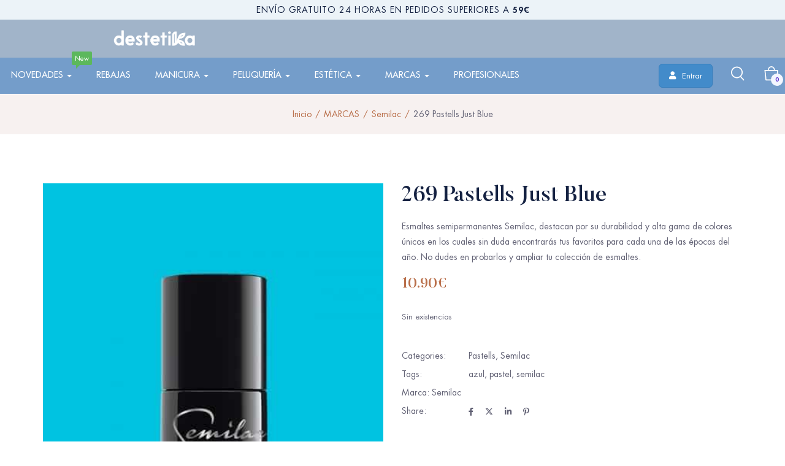

--- FILE ---
content_type: text/html; charset=UTF-8
request_url: https://www.destetika.es/producto/269-pastells-just-blue/
body_size: 49123
content:
<!DOCTYPE html>
<html lang="es" class="no-js">
<head><meta charset="UTF-8"><script>if(navigator.userAgent.match(/MSIE|Internet Explorer/i)||navigator.userAgent.match(/Trident\/7\..*?rv:11/i)){var href=document.location.href;if(!href.match(/[?&]nowprocket/)){if(href.indexOf("?")==-1){if(href.indexOf("#")==-1){document.location.href=href+"?nowprocket=1"}else{document.location.href=href.replace("#","?nowprocket=1#")}}else{if(href.indexOf("#")==-1){document.location.href=href+"&nowprocket=1"}else{document.location.href=href.replace("#","&nowprocket=1#")}}}}</script><script>(()=>{class RocketLazyLoadScripts{constructor(){this.v="2.0.3",this.userEvents=["keydown","keyup","mousedown","mouseup","mousemove","mouseover","mouseenter","mouseout","mouseleave","touchmove","touchstart","touchend","touchcancel","wheel","click","dblclick","input","visibilitychange"],this.attributeEvents=["onblur","onclick","oncontextmenu","ondblclick","onfocus","onmousedown","onmouseenter","onmouseleave","onmousemove","onmouseout","onmouseover","onmouseup","onmousewheel","onscroll","onsubmit"]}async t(){this.i(),this.o(),/iP(ad|hone)/.test(navigator.userAgent)&&this.h(),this.u(),this.l(this),this.m(),this.k(this),this.p(this),this._(),await Promise.all([this.R(),this.L()]),this.lastBreath=Date.now(),this.S(this),this.P(),this.D(),this.O(),this.M(),await this.C(this.delayedScripts.normal),await this.C(this.delayedScripts.defer),await this.C(this.delayedScripts.async),this.F("domReady"),await this.T(),await this.j(),await this.I(),this.F("windowLoad"),await this.A(),window.dispatchEvent(new Event("rocket-allScriptsLoaded")),this.everythingLoaded=!0,this.lastTouchEnd&&await new Promise((t=>setTimeout(t,500-Date.now()+this.lastTouchEnd))),this.H(),this.F("all"),this.U(),this.W()}i(){this.CSPIssue=sessionStorage.getItem("rocketCSPIssue"),document.addEventListener("securitypolicyviolation",(t=>{this.CSPIssue||"script-src-elem"!==t.violatedDirective||"data"!==t.blockedURI||(this.CSPIssue=!0,sessionStorage.setItem("rocketCSPIssue",!0))}),{isRocket:!0})}o(){window.addEventListener("pageshow",(t=>{this.persisted=t.persisted,this.realWindowLoadedFired=!0}),{isRocket:!0}),window.addEventListener("pagehide",(()=>{this.onFirstUserAction=null}),{isRocket:!0})}h(){let t;function e(e){t=e}window.addEventListener("touchstart",e,{isRocket:!0}),window.addEventListener("touchend",(function i(o){Math.abs(o.changedTouches[0].pageX-t.changedTouches[0].pageX)<10&&Math.abs(o.changedTouches[0].pageY-t.changedTouches[0].pageY)<10&&o.timeStamp-t.timeStamp<200&&(o.target.dispatchEvent(new PointerEvent("click",{target:o.target,bubbles:!0,cancelable:!0,detail:1})),event.preventDefault(),window.removeEventListener("touchstart",e,{isRocket:!0}),window.removeEventListener("touchend",i,{isRocket:!0}))}),{isRocket:!0})}q(t){this.userActionTriggered||("mousemove"!==t.type||this.firstMousemoveIgnored?"keyup"===t.type||"mouseover"===t.type||"mouseout"===t.type||(this.userActionTriggered=!0,this.onFirstUserAction&&this.onFirstUserAction()):this.firstMousemoveIgnored=!0),"click"===t.type&&t.preventDefault(),this.savedUserEvents.length>0&&(t.stopPropagation(),t.stopImmediatePropagation()),"touchstart"===this.lastEvent&&"touchend"===t.type&&(this.lastTouchEnd=Date.now()),"click"===t.type&&(this.lastTouchEnd=0),this.lastEvent=t.type,this.savedUserEvents.push(t)}u(){this.savedUserEvents=[],this.userEventHandler=this.q.bind(this),this.userEvents.forEach((t=>window.addEventListener(t,this.userEventHandler,{passive:!1,isRocket:!0})))}U(){this.userEvents.forEach((t=>window.removeEventListener(t,this.userEventHandler,{passive:!1,isRocket:!0}))),this.savedUserEvents.forEach((t=>{t.target.dispatchEvent(new window[t.constructor.name](t.type,t))}))}m(){this.eventsMutationObserver=new MutationObserver((t=>{const e="return false";for(const i of t){if("attributes"===i.type){const t=i.target.getAttribute(i.attributeName);t&&t!==e&&(i.target.setAttribute("data-rocket-"+i.attributeName,t),i.target["rocket"+i.attributeName]=new Function("event",t),i.target.setAttribute(i.attributeName,e))}"childList"===i.type&&i.addedNodes.forEach((t=>{if(t.nodeType===Node.ELEMENT_NODE)for(const i of t.attributes)this.attributeEvents.includes(i.name)&&i.value&&""!==i.value&&(t.setAttribute("data-rocket-"+i.name,i.value),t["rocket"+i.name]=new Function("event",i.value),t.setAttribute(i.name,e))}))}})),this.eventsMutationObserver.observe(document,{subtree:!0,childList:!0,attributeFilter:this.attributeEvents})}H(){this.eventsMutationObserver.disconnect(),this.attributeEvents.forEach((t=>{document.querySelectorAll("[data-rocket-"+t+"]").forEach((e=>{e.setAttribute(t,e.getAttribute("data-rocket-"+t)),e.removeAttribute("data-rocket-"+t)}))}))}k(t){Object.defineProperty(HTMLElement.prototype,"onclick",{get(){return this.rocketonclick||null},set(e){this.rocketonclick=e,this.setAttribute(t.everythingLoaded?"onclick":"data-rocket-onclick","this.rocketonclick(event)")}})}S(t){function e(e,i){let o=e[i];e[i]=null,Object.defineProperty(e,i,{get:()=>o,set(s){t.everythingLoaded?o=s:e["rocket"+i]=o=s}})}e(document,"onreadystatechange"),e(window,"onload"),e(window,"onpageshow");try{Object.defineProperty(document,"readyState",{get:()=>t.rocketReadyState,set(e){t.rocketReadyState=e},configurable:!0}),document.readyState="loading"}catch(t){console.log("WPRocket DJE readyState conflict, bypassing")}}l(t){this.originalAddEventListener=EventTarget.prototype.addEventListener,this.originalRemoveEventListener=EventTarget.prototype.removeEventListener,this.savedEventListeners=[],EventTarget.prototype.addEventListener=function(e,i,o){o&&o.isRocket||!t.B(e,this)&&!t.userEvents.includes(e)||t.B(e,this)&&!t.userActionTriggered||e.startsWith("rocket-")||t.everythingLoaded?t.originalAddEventListener.call(this,e,i,o):t.savedEventListeners.push({target:this,remove:!1,type:e,func:i,options:o})},EventTarget.prototype.removeEventListener=function(e,i,o){o&&o.isRocket||!t.B(e,this)&&!t.userEvents.includes(e)||t.B(e,this)&&!t.userActionTriggered||e.startsWith("rocket-")||t.everythingLoaded?t.originalRemoveEventListener.call(this,e,i,o):t.savedEventListeners.push({target:this,remove:!0,type:e,func:i,options:o})}}F(t){"all"===t&&(EventTarget.prototype.addEventListener=this.originalAddEventListener,EventTarget.prototype.removeEventListener=this.originalRemoveEventListener),this.savedEventListeners=this.savedEventListeners.filter((e=>{let i=e.type,o=e.target||window;return"domReady"===t&&"DOMContentLoaded"!==i&&"readystatechange"!==i||("windowLoad"===t&&"load"!==i&&"readystatechange"!==i&&"pageshow"!==i||(this.B(i,o)&&(i="rocket-"+i),e.remove?o.removeEventListener(i,e.func,e.options):o.addEventListener(i,e.func,e.options),!1))}))}p(t){let e;function i(e){return t.everythingLoaded?e:e.split(" ").map((t=>"load"===t||t.startsWith("load.")?"rocket-jquery-load":t)).join(" ")}function o(o){function s(e){const s=o.fn[e];o.fn[e]=o.fn.init.prototype[e]=function(){return this[0]===window&&t.userActionTriggered&&("string"==typeof arguments[0]||arguments[0]instanceof String?arguments[0]=i(arguments[0]):"object"==typeof arguments[0]&&Object.keys(arguments[0]).forEach((t=>{const e=arguments[0][t];delete arguments[0][t],arguments[0][i(t)]=e}))),s.apply(this,arguments),this}}if(o&&o.fn&&!t.allJQueries.includes(o)){const e={DOMContentLoaded:[],"rocket-DOMContentLoaded":[]};for(const t in e)document.addEventListener(t,(()=>{e[t].forEach((t=>t()))}),{isRocket:!0});o.fn.ready=o.fn.init.prototype.ready=function(i){function s(){parseInt(o.fn.jquery)>2?setTimeout((()=>i.bind(document)(o))):i.bind(document)(o)}return t.realDomReadyFired?!t.userActionTriggered||t.fauxDomReadyFired?s():e["rocket-DOMContentLoaded"].push(s):e.DOMContentLoaded.push(s),o([])},s("on"),s("one"),s("off"),t.allJQueries.push(o)}e=o}t.allJQueries=[],o(window.jQuery),Object.defineProperty(window,"jQuery",{get:()=>e,set(t){o(t)}})}P(){const t=new Map;document.write=document.writeln=function(e){const i=document.currentScript,o=document.createRange(),s=i.parentElement;let n=t.get(i);void 0===n&&(n=i.nextSibling,t.set(i,n));const c=document.createDocumentFragment();o.setStart(c,0),c.appendChild(o.createContextualFragment(e)),s.insertBefore(c,n)}}async R(){return new Promise((t=>{this.userActionTriggered?t():this.onFirstUserAction=t}))}async L(){return new Promise((t=>{document.addEventListener("DOMContentLoaded",(()=>{this.realDomReadyFired=!0,t()}),{isRocket:!0})}))}async I(){return this.realWindowLoadedFired?Promise.resolve():new Promise((t=>{window.addEventListener("load",t,{isRocket:!0})}))}M(){this.pendingScripts=[];this.scriptsMutationObserver=new MutationObserver((t=>{for(const e of t)e.addedNodes.forEach((t=>{"SCRIPT"!==t.tagName||t.noModule||t.isWPRocket||this.pendingScripts.push({script:t,promise:new Promise((e=>{const i=()=>{const i=this.pendingScripts.findIndex((e=>e.script===t));i>=0&&this.pendingScripts.splice(i,1),e()};t.addEventListener("load",i,{isRocket:!0}),t.addEventListener("error",i,{isRocket:!0}),setTimeout(i,1e3)}))})}))})),this.scriptsMutationObserver.observe(document,{childList:!0,subtree:!0})}async j(){await this.J(),this.pendingScripts.length?(await this.pendingScripts[0].promise,await this.j()):this.scriptsMutationObserver.disconnect()}D(){this.delayedScripts={normal:[],async:[],defer:[]},document.querySelectorAll("script[type$=rocketlazyloadscript]").forEach((t=>{t.hasAttribute("data-rocket-src")?t.hasAttribute("async")&&!1!==t.async?this.delayedScripts.async.push(t):t.hasAttribute("defer")&&!1!==t.defer||"module"===t.getAttribute("data-rocket-type")?this.delayedScripts.defer.push(t):this.delayedScripts.normal.push(t):this.delayedScripts.normal.push(t)}))}async _(){await this.L();let t=[];document.querySelectorAll("script[type$=rocketlazyloadscript][data-rocket-src]").forEach((e=>{let i=e.getAttribute("data-rocket-src");if(i&&!i.startsWith("data:")){i.startsWith("//")&&(i=location.protocol+i);try{const o=new URL(i).origin;o!==location.origin&&t.push({src:o,crossOrigin:e.crossOrigin||"module"===e.getAttribute("data-rocket-type")})}catch(t){}}})),t=[...new Map(t.map((t=>[JSON.stringify(t),t]))).values()],this.N(t,"preconnect")}async $(t){if(await this.G(),!0!==t.noModule||!("noModule"in HTMLScriptElement.prototype))return new Promise((e=>{let i;function o(){(i||t).setAttribute("data-rocket-status","executed"),e()}try{if(navigator.userAgent.includes("Firefox/")||""===navigator.vendor||this.CSPIssue)i=document.createElement("script"),[...t.attributes].forEach((t=>{let e=t.nodeName;"type"!==e&&("data-rocket-type"===e&&(e="type"),"data-rocket-src"===e&&(e="src"),i.setAttribute(e,t.nodeValue))})),t.text&&(i.text=t.text),t.nonce&&(i.nonce=t.nonce),i.hasAttribute("src")?(i.addEventListener("load",o,{isRocket:!0}),i.addEventListener("error",(()=>{i.setAttribute("data-rocket-status","failed-network"),e()}),{isRocket:!0}),setTimeout((()=>{i.isConnected||e()}),1)):(i.text=t.text,o()),i.isWPRocket=!0,t.parentNode.replaceChild(i,t);else{const i=t.getAttribute("data-rocket-type"),s=t.getAttribute("data-rocket-src");i?(t.type=i,t.removeAttribute("data-rocket-type")):t.removeAttribute("type"),t.addEventListener("load",o,{isRocket:!0}),t.addEventListener("error",(i=>{this.CSPIssue&&i.target.src.startsWith("data:")?(console.log("WPRocket: CSP fallback activated"),t.removeAttribute("src"),this.$(t).then(e)):(t.setAttribute("data-rocket-status","failed-network"),e())}),{isRocket:!0}),s?(t.fetchPriority="high",t.removeAttribute("data-rocket-src"),t.src=s):t.src="data:text/javascript;base64,"+window.btoa(unescape(encodeURIComponent(t.text)))}}catch(i){t.setAttribute("data-rocket-status","failed-transform"),e()}}));t.setAttribute("data-rocket-status","skipped")}async C(t){const e=t.shift();return e?(e.isConnected&&await this.$(e),this.C(t)):Promise.resolve()}O(){this.N([...this.delayedScripts.normal,...this.delayedScripts.defer,...this.delayedScripts.async],"preload")}N(t,e){this.trash=this.trash||[];let i=!0;var o=document.createDocumentFragment();t.forEach((t=>{const s=t.getAttribute&&t.getAttribute("data-rocket-src")||t.src;if(s&&!s.startsWith("data:")){const n=document.createElement("link");n.href=s,n.rel=e,"preconnect"!==e&&(n.as="script",n.fetchPriority=i?"high":"low"),t.getAttribute&&"module"===t.getAttribute("data-rocket-type")&&(n.crossOrigin=!0),t.crossOrigin&&(n.crossOrigin=t.crossOrigin),t.integrity&&(n.integrity=t.integrity),t.nonce&&(n.nonce=t.nonce),o.appendChild(n),this.trash.push(n),i=!1}})),document.head.appendChild(o)}W(){this.trash.forEach((t=>t.remove()))}async T(){try{document.readyState="interactive"}catch(t){}this.fauxDomReadyFired=!0;try{await this.G(),document.dispatchEvent(new Event("rocket-readystatechange")),await this.G(),document.rocketonreadystatechange&&document.rocketonreadystatechange(),await this.G(),document.dispatchEvent(new Event("rocket-DOMContentLoaded")),await this.G(),window.dispatchEvent(new Event("rocket-DOMContentLoaded"))}catch(t){console.error(t)}}async A(){try{document.readyState="complete"}catch(t){}try{await this.G(),document.dispatchEvent(new Event("rocket-readystatechange")),await this.G(),document.rocketonreadystatechange&&document.rocketonreadystatechange(),await this.G(),window.dispatchEvent(new Event("rocket-load")),await this.G(),window.rocketonload&&window.rocketonload(),await this.G(),this.allJQueries.forEach((t=>t(window).trigger("rocket-jquery-load"))),await this.G();const t=new Event("rocket-pageshow");t.persisted=this.persisted,window.dispatchEvent(t),await this.G(),window.rocketonpageshow&&window.rocketonpageshow({persisted:this.persisted})}catch(t){console.error(t)}}async G(){Date.now()-this.lastBreath>45&&(await this.J(),this.lastBreath=Date.now())}async J(){return document.hidden?new Promise((t=>setTimeout(t))):new Promise((t=>requestAnimationFrame(t)))}B(t,e){return e===document&&"readystatechange"===t||(e===document&&"DOMContentLoaded"===t||(e===window&&"DOMContentLoaded"===t||(e===window&&"load"===t||e===window&&"pageshow"===t)))}static run(){(new RocketLazyLoadScripts).t()}}RocketLazyLoadScripts.run()})();</script>
	
	<meta name="viewport" content="width=device-width">
	<link rel="profile" href="//gmpg.org/xfn/11">

	<script type="rocketlazyloadscript" data-rocket-type="text/javascript">
/* <![CDATA[ */
var theplus_ajax_url = "https://www.destetika.es/wp-admin/admin-ajax.php";
		var theplus_ajax_post_url = "https://www.destetika.es/wp-admin/admin-post.php";
		var theplus_nonce = "1e01eab553";
/* ]]> */
</script>
<meta name='robots' content='index, follow, max-image-preview:large, max-snippet:-1, max-video-preview:-1' />
<script type="rocketlazyloadscript" data-minify="1" id="cookieyes" data-rocket-type="text/javascript" data-rocket-src="https://www.destetika.es/wp-content/cache/min/1/client_data/8940edd778e18609626b104c/script.js?ver=1768401104" data-rocket-defer defer></script>
	<!-- This site is optimized with the Yoast SEO Premium plugin v25.6 (Yoast SEO v26.8) - https://yoast.com/product/yoast-seo-premium-wordpress/ -->
	<title>269 Pastells Just Blue - destetika</title>
	<meta name="description" content="Esmaltes semipermanentes Semilac, destacan por su durabilidad y alta gama de colores únicos en los cuales sin duda encontrarás tus favoritos para cada una de las épocas del año. No dudes en probarlos y ampliar tu colección de esmaltes." />
	<link rel="canonical" href="https://www.destetika.es/producto/269-pastells-just-blue/" />
	<meta property="og:locale" content="es_ES" />
	<meta property="og:type" content="product" />
	<meta property="og:title" content="269 Pastells Just Blue" />
	<meta property="og:description" content="Esmaltes semipermanentes Semilac, destacan por su durabilidad y alta gama de colores únicos en los cuales sin duda encontrarás tus favoritos para cada una de las épocas del año. No dudes en probarlos y ampliar tu colección de esmaltes." />
	<meta property="og:url" content="https://www.destetika.es/producto/269-pastells-just-blue/" />
	<meta property="og:site_name" content="destetika" />
	<meta property="article:modified_time" content="2025-03-10T12:14:43+00:00" />
	<meta property="og:image" content="https://www.destetika.es/wp-content/uploads/2022/03/11-22.jpg" />
	<meta property="og:image:width" content="441" />
	<meta property="og:image:height" content="560" />
	<meta property="og:image:type" content="image/jpeg" /><meta property="og:image" content="https://www.destetika.es/wp-content/uploads/2022/03/22-9.jpg" />
	<meta property="og:image:width" content="441" />
	<meta property="og:image:height" content="560" />
	<meta property="og:image:type" content="image/jpeg" /><meta property="og:image" content="https://www.destetika.es/wp-content/uploads/2022/03/33-2.png" />
	<meta property="og:image:width" content="180" />
	<meta property="og:image:height" content="200" />
	<meta property="og:image:type" content="image/png" />
	<meta name="twitter:card" content="summary_large_image" />
	<meta name="twitter:label1" content="Precio" />
	<meta name="twitter:data1" content="10.90&euro;" />
	<meta name="twitter:label2" content="Disponibilidad" />
	<meta name="twitter:data2" content="Sin existencias" />
	<script type="application/ld+json" class="yoast-schema-graph">{"@context":"https://schema.org","@graph":[{"@type":["WebPage","ItemPage"],"@id":"https://www.destetika.es/producto/269-pastells-just-blue/","url":"https://www.destetika.es/producto/269-pastells-just-blue/","name":"269 Pastells Just Blue - destetika","isPartOf":{"@id":"https://www.destetika.es/#website"},"primaryImageOfPage":{"@id":"https://www.destetika.es/producto/269-pastells-just-blue/#primaryimage"},"image":{"@id":"https://www.destetika.es/producto/269-pastells-just-blue/#primaryimage"},"thumbnailUrl":"https://www.destetika.es/wp-content/uploads/2022/03/11-22.jpg","breadcrumb":{"@id":"https://www.destetika.es/producto/269-pastells-just-blue/#breadcrumb"},"inLanguage":"es","potentialAction":{"@type":"BuyAction","target":"https://www.destetika.es/producto/269-pastells-just-blue/"}},{"@type":"ImageObject","inLanguage":"es","@id":"https://www.destetika.es/producto/269-pastells-just-blue/#primaryimage","url":"https://www.destetika.es/wp-content/uploads/2022/03/11-22.jpg","contentUrl":"https://www.destetika.es/wp-content/uploads/2022/03/11-22.jpg","width":441,"height":560},{"@type":"BreadcrumbList","@id":"https://www.destetika.es/producto/269-pastells-just-blue/#breadcrumb","itemListElement":[{"@type":"ListItem","position":1,"name":"Portada","item":"https://www.destetika.es/"},{"@type":"ListItem","position":2,"name":"Tienda","item":"https://www.destetika.es/tienda/"},{"@type":"ListItem","position":3,"name":"269 Pastells Just Blue"}]},{"@type":"WebSite","@id":"https://www.destetika.es/#website","url":"https://www.destetika.es/","name":"destetika","description":"Artículos de belleza profesional","publisher":{"@id":"https://www.destetika.es/#organization"},"potentialAction":[{"@type":"SearchAction","target":{"@type":"EntryPoint","urlTemplate":"https://www.destetika.es/?s={search_term_string}"},"query-input":{"@type":"PropertyValueSpecification","valueRequired":true,"valueName":"search_term_string"}}],"inLanguage":"es"},{"@type":"Organization","@id":"https://www.destetika.es/#organization","name":"destetika","url":"https://www.destetika.es/","logo":{"@type":"ImageObject","inLanguage":"es","@id":"https://www.destetika.es/#/schema/logo/image/","url":"https://www.destetika.es/wp-content/uploads/2024/08/destetika-logo.png","contentUrl":"https://www.destetika.es/wp-content/uploads/2024/08/destetika-logo.png","width":818,"height":340,"caption":"destetika"},"image":{"@id":"https://www.destetika.es/#/schema/logo/image/"},"sameAs":["https://www.facebook.com/destetika/","https://www.instagram.com/destetika.es/"]}]}</script>
	<meta property="product:price:amount" content="10.90" />
	<meta property="product:price:currency" content="EUR" />
	<meta property="og:availability" content="out of stock" />
	<meta property="product:availability" content="out of stock" />
	<meta property="product:condition" content="new" />
	<!-- / Yoast SEO Premium plugin. -->


<link rel='dns-prefetch' href='//www.google.com' />
<link rel='dns-prefetch' href='//cdn.scalapay.com' />
<link rel='dns-prefetch' href='//www.googletagmanager.com' />

<link rel="alternate" type="application/rss+xml" title="destetika &raquo; Feed" href="https://www.destetika.es/feed/" />
<link rel="alternate" type="application/rss+xml" title="destetika &raquo; Feed de los comentarios" href="https://www.destetika.es/comments/feed/" />
<link rel="alternate" title="oEmbed (JSON)" type="application/json+oembed" href="https://www.destetika.es/wp-json/oembed/1.0/embed?url=https%3A%2F%2Fwww.destetika.es%2Fproducto%2F269-pastells-just-blue%2F" />
<link rel="alternate" title="oEmbed (XML)" type="text/xml+oembed" href="https://www.destetika.es/wp-json/oembed/1.0/embed?url=https%3A%2F%2Fwww.destetika.es%2Fproducto%2F269-pastells-just-blue%2F&#038;format=xml" />
<style id='wp-img-auto-sizes-contain-inline-css' type='text/css'>
img:is([sizes=auto i],[sizes^="auto," i]){contain-intrinsic-size:3000px 1500px}
/*# sourceURL=wp-img-auto-sizes-contain-inline-css */
</style>
<link data-minify="1" rel='stylesheet' id='woocommerce-smart-coupons-available-coupons-block-css' href='https://www.destetika.es/wp-content/cache/min/1/wp-content/plugins/woocommerce-smart-coupons/blocks/build/style-woocommerce-smart-coupons-available-coupons-block.css?ver=1768991219' type='text/css' media='all' />
<link rel='stylesheet' id='wp-components-css' href='https://www.destetika.es/wp-includes/css/dist/components/style.min.css?ver=6.9' type='text/css' media='all' />
<link data-minify="1" rel='stylesheet' id='woocommerce-smart-coupons-send-coupon-form-block-css' href='https://www.destetika.es/wp-content/cache/min/1/wp-content/plugins/woocommerce-smart-coupons/blocks/build/style-woocommerce-smart-coupons-send-coupon-form-block.css?ver=1768991219' type='text/css' media='all' />
<link data-minify="1" rel='stylesheet' id='woocommerce-smart-coupons-action-tab-frontend-css' href='https://www.destetika.es/wp-content/cache/min/1/wp-content/plugins/woocommerce-smart-coupons/blocks/build/style-woocommerce-smart-coupons-action-tab-frontend.css?ver=1768991219' type='text/css' media='all' />
<style id='wp-emoji-styles-inline-css' type='text/css'>

	img.wp-smiley, img.emoji {
		display: inline !important;
		border: none !important;
		box-shadow: none !important;
		height: 1em !important;
		width: 1em !important;
		margin: 0 0.07em !important;
		vertical-align: -0.1em !important;
		background: none !important;
		padding: 0 !important;
	}
/*# sourceURL=wp-emoji-styles-inline-css */
</style>
<link rel='stylesheet' id='wp-block-library-css' href='https://www.destetika.es/wp-includes/css/dist/block-library/style.min.css?ver=6.9' type='text/css' media='all' />
<style id='wp-block-library-theme-inline-css' type='text/css'>
.wp-block-audio :where(figcaption){color:#555;font-size:13px;text-align:center}.is-dark-theme .wp-block-audio :where(figcaption){color:#ffffffa6}.wp-block-audio{margin:0 0 1em}.wp-block-code{border:1px solid #ccc;border-radius:4px;font-family:Menlo,Consolas,monaco,monospace;padding:.8em 1em}.wp-block-embed :where(figcaption){color:#555;font-size:13px;text-align:center}.is-dark-theme .wp-block-embed :where(figcaption){color:#ffffffa6}.wp-block-embed{margin:0 0 1em}.blocks-gallery-caption{color:#555;font-size:13px;text-align:center}.is-dark-theme .blocks-gallery-caption{color:#ffffffa6}:root :where(.wp-block-image figcaption){color:#555;font-size:13px;text-align:center}.is-dark-theme :root :where(.wp-block-image figcaption){color:#ffffffa6}.wp-block-image{margin:0 0 1em}.wp-block-pullquote{border-bottom:4px solid;border-top:4px solid;color:currentColor;margin-bottom:1.75em}.wp-block-pullquote :where(cite),.wp-block-pullquote :where(footer),.wp-block-pullquote__citation{color:currentColor;font-size:.8125em;font-style:normal;text-transform:uppercase}.wp-block-quote{border-left:.25em solid;margin:0 0 1.75em;padding-left:1em}.wp-block-quote cite,.wp-block-quote footer{color:currentColor;font-size:.8125em;font-style:normal;position:relative}.wp-block-quote:where(.has-text-align-right){border-left:none;border-right:.25em solid;padding-left:0;padding-right:1em}.wp-block-quote:where(.has-text-align-center){border:none;padding-left:0}.wp-block-quote.is-large,.wp-block-quote.is-style-large,.wp-block-quote:where(.is-style-plain){border:none}.wp-block-search .wp-block-search__label{font-weight:700}.wp-block-search__button{border:1px solid #ccc;padding:.375em .625em}:where(.wp-block-group.has-background){padding:1.25em 2.375em}.wp-block-separator.has-css-opacity{opacity:.4}.wp-block-separator{border:none;border-bottom:2px solid;margin-left:auto;margin-right:auto}.wp-block-separator.has-alpha-channel-opacity{opacity:1}.wp-block-separator:not(.is-style-wide):not(.is-style-dots){width:100px}.wp-block-separator.has-background:not(.is-style-dots){border-bottom:none;height:1px}.wp-block-separator.has-background:not(.is-style-wide):not(.is-style-dots){height:2px}.wp-block-table{margin:0 0 1em}.wp-block-table td,.wp-block-table th{word-break:normal}.wp-block-table :where(figcaption){color:#555;font-size:13px;text-align:center}.is-dark-theme .wp-block-table :where(figcaption){color:#ffffffa6}.wp-block-video :where(figcaption){color:#555;font-size:13px;text-align:center}.is-dark-theme .wp-block-video :where(figcaption){color:#ffffffa6}.wp-block-video{margin:0 0 1em}:root :where(.wp-block-template-part.has-background){margin-bottom:0;margin-top:0;padding:1.25em 2.375em}
/*# sourceURL=/wp-includes/css/dist/block-library/theme.min.css */
</style>
<style id='classic-theme-styles-inline-css' type='text/css'>
/*! This file is auto-generated */
.wp-block-button__link{color:#fff;background-color:#32373c;border-radius:9999px;box-shadow:none;text-decoration:none;padding:calc(.667em + 2px) calc(1.333em + 2px);font-size:1.125em}.wp-block-file__button{background:#32373c;color:#fff;text-decoration:none}
/*# sourceURL=/wp-includes/css/classic-themes.min.css */
</style>
<style id='global-styles-inline-css' type='text/css'>
:root{--wp--preset--aspect-ratio--square: 1;--wp--preset--aspect-ratio--4-3: 4/3;--wp--preset--aspect-ratio--3-4: 3/4;--wp--preset--aspect-ratio--3-2: 3/2;--wp--preset--aspect-ratio--2-3: 2/3;--wp--preset--aspect-ratio--16-9: 16/9;--wp--preset--aspect-ratio--9-16: 9/16;--wp--preset--color--black: #000000;--wp--preset--color--cyan-bluish-gray: #abb8c3;--wp--preset--color--white: #ffffff;--wp--preset--color--pale-pink: #f78da7;--wp--preset--color--vivid-red: #cf2e2e;--wp--preset--color--luminous-vivid-orange: #ff6900;--wp--preset--color--luminous-vivid-amber: #fcb900;--wp--preset--color--light-green-cyan: #7bdcb5;--wp--preset--color--vivid-green-cyan: #00d084;--wp--preset--color--pale-cyan-blue: #8ed1fc;--wp--preset--color--vivid-cyan-blue: #0693e3;--wp--preset--color--vivid-purple: #9b51e0;--wp--preset--gradient--vivid-cyan-blue-to-vivid-purple: linear-gradient(135deg,rgb(6,147,227) 0%,rgb(155,81,224) 100%);--wp--preset--gradient--light-green-cyan-to-vivid-green-cyan: linear-gradient(135deg,rgb(122,220,180) 0%,rgb(0,208,130) 100%);--wp--preset--gradient--luminous-vivid-amber-to-luminous-vivid-orange: linear-gradient(135deg,rgb(252,185,0) 0%,rgb(255,105,0) 100%);--wp--preset--gradient--luminous-vivid-orange-to-vivid-red: linear-gradient(135deg,rgb(255,105,0) 0%,rgb(207,46,46) 100%);--wp--preset--gradient--very-light-gray-to-cyan-bluish-gray: linear-gradient(135deg,rgb(238,238,238) 0%,rgb(169,184,195) 100%);--wp--preset--gradient--cool-to-warm-spectrum: linear-gradient(135deg,rgb(74,234,220) 0%,rgb(151,120,209) 20%,rgb(207,42,186) 40%,rgb(238,44,130) 60%,rgb(251,105,98) 80%,rgb(254,248,76) 100%);--wp--preset--gradient--blush-light-purple: linear-gradient(135deg,rgb(255,206,236) 0%,rgb(152,150,240) 100%);--wp--preset--gradient--blush-bordeaux: linear-gradient(135deg,rgb(254,205,165) 0%,rgb(254,45,45) 50%,rgb(107,0,62) 100%);--wp--preset--gradient--luminous-dusk: linear-gradient(135deg,rgb(255,203,112) 0%,rgb(199,81,192) 50%,rgb(65,88,208) 100%);--wp--preset--gradient--pale-ocean: linear-gradient(135deg,rgb(255,245,203) 0%,rgb(182,227,212) 50%,rgb(51,167,181) 100%);--wp--preset--gradient--electric-grass: linear-gradient(135deg,rgb(202,248,128) 0%,rgb(113,206,126) 100%);--wp--preset--gradient--midnight: linear-gradient(135deg,rgb(2,3,129) 0%,rgb(40,116,252) 100%);--wp--preset--font-size--small: 13px;--wp--preset--font-size--medium: 20px;--wp--preset--font-size--large: 36px;--wp--preset--font-size--x-large: 42px;--wp--preset--spacing--20: 0.44rem;--wp--preset--spacing--30: 0.67rem;--wp--preset--spacing--40: 1rem;--wp--preset--spacing--50: 1.5rem;--wp--preset--spacing--60: 2.25rem;--wp--preset--spacing--70: 3.38rem;--wp--preset--spacing--80: 5.06rem;--wp--preset--shadow--natural: 6px 6px 9px rgba(0, 0, 0, 0.2);--wp--preset--shadow--deep: 12px 12px 50px rgba(0, 0, 0, 0.4);--wp--preset--shadow--sharp: 6px 6px 0px rgba(0, 0, 0, 0.2);--wp--preset--shadow--outlined: 6px 6px 0px -3px rgb(255, 255, 255), 6px 6px rgb(0, 0, 0);--wp--preset--shadow--crisp: 6px 6px 0px rgb(0, 0, 0);}:where(.is-layout-flex){gap: 0.5em;}:where(.is-layout-grid){gap: 0.5em;}body .is-layout-flex{display: flex;}.is-layout-flex{flex-wrap: wrap;align-items: center;}.is-layout-flex > :is(*, div){margin: 0;}body .is-layout-grid{display: grid;}.is-layout-grid > :is(*, div){margin: 0;}:where(.wp-block-columns.is-layout-flex){gap: 2em;}:where(.wp-block-columns.is-layout-grid){gap: 2em;}:where(.wp-block-post-template.is-layout-flex){gap: 1.25em;}:where(.wp-block-post-template.is-layout-grid){gap: 1.25em;}.has-black-color{color: var(--wp--preset--color--black) !important;}.has-cyan-bluish-gray-color{color: var(--wp--preset--color--cyan-bluish-gray) !important;}.has-white-color{color: var(--wp--preset--color--white) !important;}.has-pale-pink-color{color: var(--wp--preset--color--pale-pink) !important;}.has-vivid-red-color{color: var(--wp--preset--color--vivid-red) !important;}.has-luminous-vivid-orange-color{color: var(--wp--preset--color--luminous-vivid-orange) !important;}.has-luminous-vivid-amber-color{color: var(--wp--preset--color--luminous-vivid-amber) !important;}.has-light-green-cyan-color{color: var(--wp--preset--color--light-green-cyan) !important;}.has-vivid-green-cyan-color{color: var(--wp--preset--color--vivid-green-cyan) !important;}.has-pale-cyan-blue-color{color: var(--wp--preset--color--pale-cyan-blue) !important;}.has-vivid-cyan-blue-color{color: var(--wp--preset--color--vivid-cyan-blue) !important;}.has-vivid-purple-color{color: var(--wp--preset--color--vivid-purple) !important;}.has-black-background-color{background-color: var(--wp--preset--color--black) !important;}.has-cyan-bluish-gray-background-color{background-color: var(--wp--preset--color--cyan-bluish-gray) !important;}.has-white-background-color{background-color: var(--wp--preset--color--white) !important;}.has-pale-pink-background-color{background-color: var(--wp--preset--color--pale-pink) !important;}.has-vivid-red-background-color{background-color: var(--wp--preset--color--vivid-red) !important;}.has-luminous-vivid-orange-background-color{background-color: var(--wp--preset--color--luminous-vivid-orange) !important;}.has-luminous-vivid-amber-background-color{background-color: var(--wp--preset--color--luminous-vivid-amber) !important;}.has-light-green-cyan-background-color{background-color: var(--wp--preset--color--light-green-cyan) !important;}.has-vivid-green-cyan-background-color{background-color: var(--wp--preset--color--vivid-green-cyan) !important;}.has-pale-cyan-blue-background-color{background-color: var(--wp--preset--color--pale-cyan-blue) !important;}.has-vivid-cyan-blue-background-color{background-color: var(--wp--preset--color--vivid-cyan-blue) !important;}.has-vivid-purple-background-color{background-color: var(--wp--preset--color--vivid-purple) !important;}.has-black-border-color{border-color: var(--wp--preset--color--black) !important;}.has-cyan-bluish-gray-border-color{border-color: var(--wp--preset--color--cyan-bluish-gray) !important;}.has-white-border-color{border-color: var(--wp--preset--color--white) !important;}.has-pale-pink-border-color{border-color: var(--wp--preset--color--pale-pink) !important;}.has-vivid-red-border-color{border-color: var(--wp--preset--color--vivid-red) !important;}.has-luminous-vivid-orange-border-color{border-color: var(--wp--preset--color--luminous-vivid-orange) !important;}.has-luminous-vivid-amber-border-color{border-color: var(--wp--preset--color--luminous-vivid-amber) !important;}.has-light-green-cyan-border-color{border-color: var(--wp--preset--color--light-green-cyan) !important;}.has-vivid-green-cyan-border-color{border-color: var(--wp--preset--color--vivid-green-cyan) !important;}.has-pale-cyan-blue-border-color{border-color: var(--wp--preset--color--pale-cyan-blue) !important;}.has-vivid-cyan-blue-border-color{border-color: var(--wp--preset--color--vivid-cyan-blue) !important;}.has-vivid-purple-border-color{border-color: var(--wp--preset--color--vivid-purple) !important;}.has-vivid-cyan-blue-to-vivid-purple-gradient-background{background: var(--wp--preset--gradient--vivid-cyan-blue-to-vivid-purple) !important;}.has-light-green-cyan-to-vivid-green-cyan-gradient-background{background: var(--wp--preset--gradient--light-green-cyan-to-vivid-green-cyan) !important;}.has-luminous-vivid-amber-to-luminous-vivid-orange-gradient-background{background: var(--wp--preset--gradient--luminous-vivid-amber-to-luminous-vivid-orange) !important;}.has-luminous-vivid-orange-to-vivid-red-gradient-background{background: var(--wp--preset--gradient--luminous-vivid-orange-to-vivid-red) !important;}.has-very-light-gray-to-cyan-bluish-gray-gradient-background{background: var(--wp--preset--gradient--very-light-gray-to-cyan-bluish-gray) !important;}.has-cool-to-warm-spectrum-gradient-background{background: var(--wp--preset--gradient--cool-to-warm-spectrum) !important;}.has-blush-light-purple-gradient-background{background: var(--wp--preset--gradient--blush-light-purple) !important;}.has-blush-bordeaux-gradient-background{background: var(--wp--preset--gradient--blush-bordeaux) !important;}.has-luminous-dusk-gradient-background{background: var(--wp--preset--gradient--luminous-dusk) !important;}.has-pale-ocean-gradient-background{background: var(--wp--preset--gradient--pale-ocean) !important;}.has-electric-grass-gradient-background{background: var(--wp--preset--gradient--electric-grass) !important;}.has-midnight-gradient-background{background: var(--wp--preset--gradient--midnight) !important;}.has-small-font-size{font-size: var(--wp--preset--font-size--small) !important;}.has-medium-font-size{font-size: var(--wp--preset--font-size--medium) !important;}.has-large-font-size{font-size: var(--wp--preset--font-size--large) !important;}.has-x-large-font-size{font-size: var(--wp--preset--font-size--x-large) !important;}
:where(.wp-block-post-template.is-layout-flex){gap: 1.25em;}:where(.wp-block-post-template.is-layout-grid){gap: 1.25em;}
:where(.wp-block-term-template.is-layout-flex){gap: 1.25em;}:where(.wp-block-term-template.is-layout-grid){gap: 1.25em;}
:where(.wp-block-columns.is-layout-flex){gap: 2em;}:where(.wp-block-columns.is-layout-grid){gap: 2em;}
:root :where(.wp-block-pullquote){font-size: 1.5em;line-height: 1.6;}
/*# sourceURL=global-styles-inline-css */
</style>
<link data-minify="1" rel='stylesheet' id='wpa-css-css' href='https://www.destetika.es/wp-content/cache/min/1/wp-content/plugins/honeypot/includes/css/wpa.css?ver=1768991219' type='text/css' media='all' />
<link rel='stylesheet' id='photoswipe-css' href='https://www.destetika.es/wp-content/cache/background-css/1/www.destetika.es/wp-content/plugins/woocommerce/assets/css/photoswipe/photoswipe.min.css?ver=10.4.3&wpr_t=1769053919' type='text/css' media='all' />
<link rel='stylesheet' id='photoswipe-default-skin-css' href='https://www.destetika.es/wp-content/cache/background-css/1/www.destetika.es/wp-content/plugins/woocommerce/assets/css/photoswipe/default-skin/default-skin.min.css?ver=10.4.3&wpr_t=1769053919' type='text/css' media='all' />
<link data-minify="1" rel='stylesheet' id='woocommerce-layout-css' href='https://www.destetika.es/wp-content/cache/min/1/wp-content/plugins/woocommerce/assets/css/woocommerce-layout.css?ver=1768991219' type='text/css' media='all' />
<link data-minify="1" rel='stylesheet' id='woocommerce-general-css' href='https://www.destetika.es/wp-content/cache/background-css/1/www.destetika.es/wp-content/cache/min/1/wp-content/plugins/woocommerce/assets/css/woocommerce.css?ver=1768991219&wpr_t=1769053919' type='text/css' media='all' />
<style id='woocommerce-inline-inline-css' type='text/css'>
.woocommerce form .form-row .required { visibility: visible; }
.woocommerce form .form-row .required { visibility: visible; }
/*# sourceURL=woocommerce-inline-inline-css */
</style>
<link data-minify="1" rel='stylesheet' id='select2-css' href='https://www.destetika.es/wp-content/cache/min/1/wp-content/plugins/woocommerce/assets/css/select2.css?ver=1768991219' type='text/css' media='all' />
<link data-minify="1" rel='stylesheet' id='b2bking_main_style-css' href='https://www.destetika.es/wp-content/cache/min/1/wp-content/plugins/b2bking/includes/assets/css/style.min.css?ver=1768991219' type='text/css' media='all' />
<link rel='stylesheet' id='theplus-plus-extra-adv-plus-extra-adv-css' href='//www.destetika.es/wp-content/plugins/the-plus-addons-for-elementor-page-builder/assets/css/main/plus-extra-adv/plus-extra-adv.min.css?ver=1763321558' type='text/css' media='all' />
<link rel='stylesheet' id='theplus-plus-wp-login-register-wp-login-register-css' href='https://www.destetika.es/wp-content/cache/background-css/1/www.destetika.es/wp-content/plugins/theplus_elementor_addon/assets/css/main/wp-login-register/plus-wp-login-register.min.css?ver=1763321558&wpr_t=1769053919' type='text/css' media='all' />
<link data-minify="1" rel='stylesheet' id='brands-styles-css' href='https://www.destetika.es/wp-content/cache/min/1/wp-content/plugins/woocommerce/assets/css/brands.css?ver=1768991219' type='text/css' media='all' />
<link data-minify="1" rel='stylesheet' id='scalapay_custom_style-css' href='https://www.destetika.es/wp-content/cache/min/1/wp-content/plugins/scalapay-payment-gateway-for-woocommerce/assets/css/scalapay.css?ver=1768991219' type='text/css' media='all' />
<link data-minify="1" rel='stylesheet' id='plus-woo-swatches-front-css-css' href='https://www.destetika.es/wp-content/cache/min/1/wp-content/plugins/theplus_elementor_addon/assets/css/main/woo-swatches/woo-swatches-front.css?ver=1768991219' type='text/css' media='all' />
<link data-minify="1" rel='stylesheet' id='tawcvs-frontend-css' href='https://www.destetika.es/wp-content/cache/min/1/wp-content/plugins/variation-swatches-for-woocommerce/assets/css/frontend.css?ver=1768991219' type='text/css' media='all' />
<link data-minify="1" rel='stylesheet' id='august-webfont-css' href='https://www.destetika.es/wp-content/cache/min/1/wp-content/themes/august/css/webfonts.css?ver=1768991219' type='text/css' media='all' />
<link data-minify="1" rel='stylesheet' id='all-awesome-css' href='https://www.destetika.es/wp-content/cache/min/1/wp-content/themes/august/css/all-awesome.css?ver=1768991219' type='text/css' media='all' />
<link data-minify="1" rel='stylesheet' id='icomoonc-css' href='https://www.destetika.es/wp-content/cache/min/1/wp-content/themes/august/css/icomoonc.css?ver=1768991219' type='text/css' media='all' />
<link data-minify="1" rel='stylesheet' id='font-themify-css' href='https://www.destetika.es/wp-content/cache/min/1/wp-content/themes/august/css/themify-icons.css?ver=1768991219' type='text/css' media='all' />
<link data-minify="1" rel='stylesheet' id='font-flaticon-css' href='https://www.destetika.es/wp-content/cache/min/1/wp-content/themes/august/css/flaticon.css?ver=1768991219' type='text/css' media='all' />
<link data-minify="1" rel='stylesheet' id='animate-css' href='https://www.destetika.es/wp-content/cache/min/1/wp-content/themes/august/css/animate.css?ver=1768991219' type='text/css' media='all' />
<link data-minify="1" rel='stylesheet' id='bootstrap-css' href='https://www.destetika.es/wp-content/cache/min/1/wp-content/themes/august/css/bootstrap.css?ver=1768991219' type='text/css' media='all' />
<link data-minify="1" rel='stylesheet' id='slick-css' href='https://www.destetika.es/wp-content/cache/min/1/wp-content/themes/august/css/slick.css?ver=1768991219' type='text/css' media='all' />
<link data-minify="1" rel='stylesheet' id='magnific-popup-css' href='https://www.destetika.es/wp-content/cache/min/1/wp-content/themes/august/css/magnific-popup.css?ver=1768991219' type='text/css' media='all' />
<link data-minify="1" rel='stylesheet' id='perfect-scrollbar-css' href='https://www.destetika.es/wp-content/cache/min/1/wp-content/themes/august/css/perfect-scrollbar.css?ver=1768991219' type='text/css' media='all' />
<link rel='stylesheet' id='sliding-menu-css' href='https://www.destetika.es/wp-content/themes/august/css/sliding-menu.min.css?ver=0.3.0' type='text/css' media='all' />
<link data-minify="1" rel='stylesheet' id='august-woocommerce-smallscreen-css' href='https://www.destetika.es/wp-content/cache/min/1/wp-content/themes/august/css/woocommerce-smallscreen.css?ver=1768991219' type='text/css' media='all' />
<link data-minify="1" rel='stylesheet' id='august-template-css' href='https://www.destetika.es/wp-content/cache/background-css/1/www.destetika.es/wp-content/cache/min/1/wp-content/themes/august/css/template.css?ver=1768991220&wpr_t=1769053919' type='text/css' media='all' />
<style id='august-template-inline-css' type='text/css'>
:root {--august-theme-color: #B96F4A;--august-text-color: #616174;--august-link-color: #152242;--august-heading-color: #152242;--august-theme-hover-color: #df8140;--august-theme-color-001: rgba(185, 111, 74, 0.01);			  --august-theme-color-01: rgba(185, 111, 74, 0.1);--august-main-font: 'Futura';--august-main-font-weight: 400;--august-heading-font: 'Butler';--august-heading-font-weight: 500;}
/*# sourceURL=august-template-inline-css */
</style>
<link data-minify="1" rel='stylesheet' id='august-style-css' href='https://www.destetika.es/wp-content/cache/min/1/wp-content/themes/august/style.css?ver=1768991220' type='text/css' media='all' />
<script type="text/template" id="tmpl-variation-template">
	<div class="woocommerce-variation-description">{{{ data.variation.variation_description }}}</div>
	<div class="woocommerce-variation-price">{{{ data.variation.price_html }}}</div>
	<div class="woocommerce-variation-availability">{{{ data.variation.availability_html }}}</div>
</script>
<script type="text/template" id="tmpl-unavailable-variation-template">
	<p role="alert">Lo siento, este producto no está disponible. Por favor, elige otra combinación.</p>
</script>
<script type="text/javascript" src="https://www.destetika.es/wp-includes/js/jquery/jquery.min.js?ver=3.7.1" id="jquery-core-js" data-rocket-defer defer></script>
<script type="rocketlazyloadscript" data-rocket-type="text/javascript" data-rocket-src="https://www.destetika.es/wp-includes/js/jquery/jquery-migrate.min.js?ver=3.4.1" id="jquery-migrate-js" data-rocket-defer defer></script>
<script type="rocketlazyloadscript" data-minify="1" data-rocket-type="text/javascript" data-rocket-src="https://www.destetika.es/wp-content/cache/min/1/wp-content/plugins/recaptcha-woo/js/rcfwc.js?ver=1768401104" id="rcfwc-js-js" defer="defer" data-wp-strategy="defer"></script>
<script type="rocketlazyloadscript" data-rocket-type="text/javascript" data-rocket-src="https://www.google.com/recaptcha/api.js?hl=es_ES" id="recaptcha-js" defer="defer" data-wp-strategy="defer"></script>
<script type="rocketlazyloadscript" data-rocket-type="text/javascript" data-rocket-src="https://www.destetika.es/wp-content/plugins/woocommerce/assets/js/jquery-blockui/jquery.blockUI.min.js?ver=2.7.0-wc.10.4.3" id="wc-jquery-blockui-js" defer="defer" data-wp-strategy="defer"></script>
<script type="text/javascript" id="wc-add-to-cart-js-extra">
/* <![CDATA[ */
var wc_add_to_cart_params = {"ajax_url":"/wp-admin/admin-ajax.php","wc_ajax_url":"/?wc-ajax=%%endpoint%%","i18n_view_cart":"Ver carrito","cart_url":"https://www.destetika.es/cart/","is_cart":"","cart_redirect_after_add":"no"};
//# sourceURL=wc-add-to-cart-js-extra
/* ]]> */
</script>
<script type="rocketlazyloadscript" data-rocket-type="text/javascript" data-rocket-src="https://www.destetika.es/wp-content/plugins/woocommerce/assets/js/frontend/add-to-cart.min.js?ver=10.4.3" id="wc-add-to-cart-js" defer="defer" data-wp-strategy="defer"></script>
<script type="text/javascript" src="https://www.destetika.es/wp-content/plugins/woocommerce/assets/js/flexslider/jquery.flexslider.min.js?ver=2.7.2-wc.10.4.3" id="wc-flexslider-js" defer="defer" data-wp-strategy="defer"></script>
<script type="text/javascript" src="https://www.destetika.es/wp-content/plugins/woocommerce/assets/js/photoswipe/photoswipe.min.js?ver=4.1.1-wc.10.4.3" id="wc-photoswipe-js" defer="defer" data-wp-strategy="defer"></script>
<script type="text/javascript" src="https://www.destetika.es/wp-content/plugins/woocommerce/assets/js/photoswipe/photoswipe-ui-default.min.js?ver=4.1.1-wc.10.4.3" id="wc-photoswipe-ui-default-js" defer="defer" data-wp-strategy="defer"></script>
<script type="text/javascript" id="wc-single-product-js-extra">
/* <![CDATA[ */
var wc_single_product_params = {"i18n_required_rating_text":"Por favor elige una puntuaci\u00f3n","i18n_rating_options":["1 de 5 estrellas","2 de 5 estrellas","3 de 5 estrellas","4 de 5 estrellas","5 de 5 estrellas"],"i18n_product_gallery_trigger_text":"Ver galer\u00eda de im\u00e1genes a pantalla completa","review_rating_required":"yes","flexslider":{"rtl":false,"animation":"slide","smoothHeight":true,"directionNav":false,"controlNav":"thumbnails","slideshow":false,"animationSpeed":500,"animationLoop":false,"allowOneSlide":false},"zoom_enabled":"","zoom_options":[],"photoswipe_enabled":"1","photoswipe_options":{"shareEl":false,"closeOnScroll":false,"history":false,"hideAnimationDuration":0,"showAnimationDuration":0,"captionEl":false},"flexslider_enabled":"1"};
//# sourceURL=wc-single-product-js-extra
/* ]]> */
</script>
<script type="text/javascript" src="https://www.destetika.es/wp-content/plugins/woocommerce/assets/js/frontend/single-product.min.js?ver=10.4.3" id="wc-single-product-js" defer="defer" data-wp-strategy="defer"></script>
<script type="rocketlazyloadscript" data-rocket-type="text/javascript" data-rocket-src="https://www.destetika.es/wp-content/plugins/woocommerce/assets/js/js-cookie/js.cookie.min.js?ver=2.1.4-wc.10.4.3" id="wc-js-cookie-js" defer="defer" data-wp-strategy="defer"></script>
<script type="text/javascript" id="woocommerce-js-extra">
/* <![CDATA[ */
var woocommerce_params = {"ajax_url":"/wp-admin/admin-ajax.php","wc_ajax_url":"/?wc-ajax=%%endpoint%%","i18n_password_show":"Mostrar contrase\u00f1a","i18n_password_hide":"Ocultar contrase\u00f1a"};
//# sourceURL=woocommerce-js-extra
/* ]]> */
</script>
<script type="rocketlazyloadscript" data-rocket-type="text/javascript" data-rocket-src="https://www.destetika.es/wp-content/plugins/woocommerce/assets/js/frontend/woocommerce.min.js?ver=10.4.3" id="woocommerce-js" defer="defer" data-wp-strategy="defer"></script>
<script type="rocketlazyloadscript" data-rocket-type="text/javascript" data-rocket-src="https://www.destetika.es/wp-content/plugins/woocommerce/assets/js/selectWoo/selectWoo.full.min.js?ver=1.0.9-wc.10.4.3" id="selectWoo-js" defer="defer" data-wp-strategy="defer"></script>
<script type="text/javascript" id="wc-country-select-js-extra">
/* <![CDATA[ */
var wc_country_select_params = {"countries":"{\"ES\":{\"C\":\"La Coru\\u00f1a\",\"VI\":\"\\u00c1lava\",\"AB\":\"Albacete\",\"A\":\"Alicante\",\"AL\":\"Almer\\u00eda\",\"O\":\"Asturias\",\"AV\":\"\\u00c1vila\",\"BA\":\"Badajoz\",\"PM\":\"Baleares\",\"B\":\"Barcelona\",\"BU\":\"Burgos\",\"CC\":\"C\\u00e1ceres\",\"CA\":\"C\\u00e1diz\",\"S\":\"Cantabria\",\"CS\":\"Castell\\u00f3n\",\"CE\":\"Ceuta\",\"CR\":\"Ciudad Real\",\"CO\":\"C\\u00f3rdoba\",\"CU\":\"Cuenca\",\"GI\":\"Gerona\",\"GR\":\"Granada\",\"GU\":\"Guadalajara\",\"SS\":\"Guip\\u00fazcoa\",\"H\":\"Huelva\",\"HU\":\"Huesca\",\"J\":\"Ja\\u00e9n\",\"LO\":\"La Rioja\",\"GC\":\"Las Palmas\",\"LE\":\"Le\\u00f3n\",\"L\":\"L\\u00e9rida\",\"LU\":\"Lugo\",\"M\":\"Madrid\",\"MA\":\"M\\u00e1laga\",\"ML\":\"Melilla\",\"MU\":\"Murcia\",\"NA\":\"Navarra\",\"OR\":\"Orense\",\"P\":\"Palencia\",\"PO\":\"Pontevedra\",\"SA\":\"Salamanca\",\"TF\":\"Santa Cruz de Tenerife\",\"SG\":\"Segovia\",\"SE\":\"Sevilla\",\"SO\":\"Soria\",\"T\":\"Tarragona\",\"TE\":\"Teruel\",\"TO\":\"Toledo\",\"V\":\"Valencia\",\"VA\":\"Valladolid\",\"BI\":\"Vizcaya\",\"ZA\":\"Zamora\",\"Z\":\"Zaragoza\"}}","i18n_select_state_text":"Elige una opci\u00f3n\u2026","i18n_no_matches":"No se han encontrado coincidencias","i18n_ajax_error":"Error al cargar","i18n_input_too_short_1":"Por favor, introduce 1 o m\u00e1s caracteres","i18n_input_too_short_n":"Por favor, introduce %qty% o m\u00e1s caracteres","i18n_input_too_long_1":"Por favor, borra 1 car\u00e1cter.","i18n_input_too_long_n":"Por favor, borra %qty% caracteres","i18n_selection_too_long_1":"Solo puedes seleccionar 1 art\u00edculo","i18n_selection_too_long_n":"Solo puedes seleccionar %qty% art\u00edculos","i18n_load_more":"Cargando m\u00e1s resultados\u2026","i18n_searching":"Buscando\u2026"};
//# sourceURL=wc-country-select-js-extra
/* ]]> */
</script>
<script type="rocketlazyloadscript" data-rocket-type="text/javascript" data-rocket-src="https://www.destetika.es/wp-content/plugins/woocommerce/assets/js/frontend/country-select.min.js?ver=10.4.3" id="wc-country-select-js" defer="defer" data-wp-strategy="defer"></script>
<script type="text/javascript" id="zxcvbn-async-js-extra">
/* <![CDATA[ */
var _zxcvbnSettings = {"src":"https://www.destetika.es/wp-includes/js/zxcvbn.min.js"};
//# sourceURL=zxcvbn-async-js-extra
/* ]]> */
</script>
<script type="rocketlazyloadscript" data-rocket-type="text/javascript" data-rocket-src="https://www.destetika.es/wp-includes/js/zxcvbn-async.min.js?ver=1.0" id="zxcvbn-async-js" data-rocket-defer defer></script>
<script type="rocketlazyloadscript" data-rocket-type="text/javascript" data-rocket-src="https://www.destetika.es/wp-includes/js/dist/hooks.min.js?ver=dd5603f07f9220ed27f1" id="wp-hooks-js"></script>
<script type="rocketlazyloadscript" data-rocket-type="text/javascript" data-rocket-src="https://www.destetika.es/wp-includes/js/dist/i18n.min.js?ver=c26c3dc7bed366793375" id="wp-i18n-js"></script>
<script type="rocketlazyloadscript" data-rocket-type="text/javascript" id="wp-i18n-js-after">
/* <![CDATA[ */
wp.i18n.setLocaleData( { 'text direction\u0004ltr': [ 'ltr' ] } );
//# sourceURL=wp-i18n-js-after
/* ]]> */
</script>
<script type="text/javascript" id="password-strength-meter-js-extra">
/* <![CDATA[ */
var pwsL10n = {"unknown":"Fortaleza de la contrase\u00f1a desconocida","short":"Muy d\u00e9bil","bad":"D\u00e9bil","good":"Medio","strong":"Fuerte","mismatch":"No coinciden"};
//# sourceURL=password-strength-meter-js-extra
/* ]]> */
</script>
<script type="rocketlazyloadscript" data-rocket-type="text/javascript" id="password-strength-meter-js-translations">
/* <![CDATA[ */
( function( domain, translations ) {
	var localeData = translations.locale_data[ domain ] || translations.locale_data.messages;
	localeData[""].domain = domain;
	wp.i18n.setLocaleData( localeData, domain );
} )( "default", {"translation-revision-date":"2025-12-01 08:15:40+0000","generator":"GlotPress\/4.0.3","domain":"messages","locale_data":{"messages":{"":{"domain":"messages","plural-forms":"nplurals=2; plural=n != 1;","lang":"es"},"%1$s is deprecated since version %2$s! Use %3$s instead. Please consider writing more inclusive code.":["\u00a1%1$s est\u00e1 obsoleto desde la versi\u00f3n %2$s! Usa %3$s en su lugar. Por favor, plant\u00e9ate escribir un c\u00f3digo m\u00e1s inclusivo."]}},"comment":{"reference":"wp-admin\/js\/password-strength-meter.js"}} );
//# sourceURL=password-strength-meter-js-translations
/* ]]> */
</script>
<script type="rocketlazyloadscript" data-rocket-type="text/javascript" data-rocket-src="https://www.destetika.es/wp-admin/js/password-strength-meter.min.js?ver=6.9" id="password-strength-meter-js" data-rocket-defer defer></script>
<script type="text/javascript" id="wc-password-strength-meter-js-extra">
/* <![CDATA[ */
var wc_password_strength_meter_params = {"min_password_strength":"3","stop_checkout":"","i18n_password_error":"Por favor, introduce una contrase\u00f1a m\u00e1s fuerte.","i18n_password_hint":"Sugerencia: La contrase\u00f1a debe ser de al menos doce caracteres. Para hacerla m\u00e1s fuerte usa may\u00fasculas y min\u00fasculas, n\u00fameros y s\u00edmbolos como ! \" ? $ % ^ y )."};
//# sourceURL=wc-password-strength-meter-js-extra
/* ]]> */
</script>
<script type="rocketlazyloadscript" data-rocket-type="text/javascript" data-rocket-src="https://www.destetika.es/wp-content/plugins/woocommerce/assets/js/frontend/password-strength-meter.min.js?ver=10.4.3" id="wc-password-strength-meter-js" defer="defer" data-wp-strategy="defer"></script>
<script type="rocketlazyloadscript" data-rocket-type="text/javascript" data-rocket-src="https://www.destetika.es/wp-includes/js/underscore.min.js?ver=1.13.7" id="underscore-js" data-rocket-defer defer></script>
<script type="text/javascript" id="wp-util-js-extra">
/* <![CDATA[ */
var _wpUtilSettings = {"ajax":{"url":"/wp-admin/admin-ajax.php"}};
//# sourceURL=wp-util-js-extra
/* ]]> */
</script>
<script type="rocketlazyloadscript" data-rocket-type="text/javascript" data-rocket-src="https://www.destetika.es/wp-includes/js/wp-util.min.js?ver=6.9" id="wp-util-js" data-rocket-defer defer></script>
<script type="text/javascript" id="wc-add-to-cart-variation-js-extra">
/* <![CDATA[ */
var wc_add_to_cart_variation_params = {"wc_ajax_url":"/?wc-ajax=%%endpoint%%","i18n_no_matching_variations_text":"Lo siento, no hay productos que igualen tu selecci\u00f3n. Por favor, escoge una combinaci\u00f3n diferente.","i18n_make_a_selection_text":"Elige las opciones del producto antes de a\u00f1adir este producto a tu carrito.","i18n_unavailable_text":"Lo siento, este producto no est\u00e1 disponible. Por favor, elige otra combinaci\u00f3n.","i18n_reset_alert_text":"Se ha restablecido tu selecci\u00f3n. Por favor, elige alguna opci\u00f3n del producto antes de poder a\u00f1adir este producto a tu carrito."};
//# sourceURL=wc-add-to-cart-variation-js-extra
/* ]]> */
</script>
<script type="rocketlazyloadscript" data-rocket-type="text/javascript" data-rocket-src="https://www.destetika.es/wp-content/plugins/woocommerce/assets/js/frontend/add-to-cart-variation.min.js?ver=10.4.3" id="wc-add-to-cart-variation-js" defer="defer" data-wp-strategy="defer"></script>
<script type="rocketlazyloadscript" data-rocket-src="https://cdn.scalapay.com/widget/scalapay-widget-loader.js?version=v5&amp;merchant-token=9LP2RZEIY&amp;ver=4.2.0" data-rocket-type="module" data-cfasync="false"></script>
<script type="rocketlazyloadscript" data-minify="1" data-rocket-type="text/javascript" data-rocket-src="https://www.destetika.es/wp-content/cache/min/1/wp-content/plugins/theplus_elementor_addon/assets/js/main/woo-swatches/woo-swatches-front.js?ver=1768401122" id="plus-woo-swatches-front-js-js" data-rocket-defer defer></script>
<link rel="https://api.w.org/" href="https://www.destetika.es/wp-json/" /><link rel="alternate" title="JSON" type="application/json" href="https://www.destetika.es/wp-json/wp/v2/product/12071" /><link rel="EditURI" type="application/rsd+xml" title="RSD" href="https://www.destetika.es/xmlrpc.php?rsd" />
<meta name="generator" content="WordPress 6.9" />
<meta name="generator" content="WooCommerce 10.4.3" />
<link rel='shortlink' href='https://www.destetika.es/?p=12071' />
<meta name="framework" content="Redux 4.1.24" /><meta name="generator" content="Site Kit by Google 1.170.0" />
		<style type="text/css">
			.b2bking_myaccount_individual_offer_bottom_line_add button.b2bking_myaccount_individual_offer_bottom_line_button, #b2bking_myaccount_conversations_container_top button, button.b2bking_myaccount_start_conversation_button, .b2bking_myaccount_conversation_endpoint_button, button.b2bking_bulkorder_form_container_bottom_add_button, button.b2bking_subaccounts_container_top_button, button.b2bking_subaccounts_new_account_container_content_bottom_button, button.b2bking_subaccounts_edit_account_container_content_bottom_button, button#b2bking_purchase_list_new_button, button.b2bking_purchase_lists_view_list, button#b2bking_reimburse_amount_button, button#b2bking_redeem_amount_button, #b2bking_return_agent{
				background: #3ab1e4;
			}

			.b2bking_has_color{
				background: #3ab1e4!important;
				background-color: #3ab1e4!important;
			}
			table.b2bking_tiered_price_table tbody td.b2bking_has_color{
				background: #3ab1e4!important;
				background-color: #3ab1e4!important;
			}

			.b2bking_myaccount_individual_offer_bottom_line_add button:hover.b2bking_myaccount_individual_offer_bottom_line_button, #b2bking_myaccount_conversations_container_top button:hover, button:hover.b2bking_myaccount_start_conversation_button, .b2bking_myaccount_conversation_endpoint_button, button:hover.b2bking_bulkorder_form_container_bottom_add_button, button:hover.b2bking_subaccounts_container_top_button, button:hover.b2bking_subaccounts_new_account_container_content_bottom_button, button:hover.b2bking_subaccounts_edit_account_container_content_bottom_button, button:hover#b2bking_purchase_list_new_button, button:hover.b2bking_purchase_lists_view_list, .b2bking_myaccount_conversation_endpoint_button:hover, button#b2bking_reimburse_amount_button:hover, #b2bking_return_agent:hover{
				background: #0088c2;
			}

			table#b2bking_purchase_lists_table thead tr th {
			    background: #353042;
			    color: white;
			}
			.b2bking_purchase_lists_view_list {
			    background: #b1b1b1 !important;
			}
			#b2bking_purchase_list_new_button {
			    background: #353042 !important;
			}
			.b2bking_purchase_lists_view_list:hover, #b2bking_purchase_list_new_button:hover{
				filter: brightness(85%);
				filter: contrast(135%);
			}
			
		</style>

			<noscript><style>.woocommerce-product-gallery{ opacity: 1 !important; }</style></noscript>
	<meta name="generator" content="Elementor 3.34.2; features: additional_custom_breakpoints; settings: css_print_method-external, google_font-enabled, font_display-auto">
            <style>
                .woocommerce div.product .cart.variations_form .tawcvs-swatches,
                .woocommerce:not(.archive) li.product .cart.variations_form .tawcvs-swatches,
                .woocommerce.single-product .cart.variations_form .tawcvs-swatches,
                .wc-product-table-wrapper .cart.variations_form .tawcvs-swatches,
                .woocommerce.archive .cart.variations_form .tawcvs-swatches {
                    margin-top: 0px;
                    margin-right: 0px;
                    margin-bottom: 0px;
                    margin-left: 0px;
                    padding-top: 0px;
                    padding-right: 0px;
                    padding-bottom: 0px;
                    padding-left: 0px;
                }

                .woocommerce div.product .cart.variations_form .tawcvs-swatches .swatch-item-wrapper,
                .woocommerce:not(.archive) li.product .cart.variations_form .tawcvs-swatches .swatch-item-wrapper,
                .woocommerce.single-product .cart.variations_form .tawcvs-swatches .swatch-item-wrapper,
                .wc-product-table-wrapper .cart.variations_form .tawcvs-swatches .swatch-item-wrapper,
                .woocommerce.archive .cart.variations_form .tawcvs-swatches .swatch-item-wrapper {
                 margin-top: 0px !important;
                    margin-right: 15px !important;
                    margin-bottom: 0px !important;
                    margin-left: 0px !important;
                    padding-top: 0px !important;
                    padding-right: 0px !important;
                    padding-bottom: 0px !important;
                    padding-left: 0px !important;
                }

                /*tooltip*/
                .woocommerce div.product .cart.variations_form .tawcvs-swatches .swatch .swatch__tooltip,
                .woocommerce:not(.archive) li.product .cart.variations_form .tawcvs-swatches .swatch .swatch__tooltip,
                .woocommerce.single-product .cart.variations_form .tawcvs-swatches .swatch .swatch__tooltip,
                .wc-product-table-wrapper .cart.variations_form .tawcvs-swatches .swatch .swatch__tooltip,
                .woocommerce.archive .cart.variations_form .tawcvs-swatches .swatch .swatch__tooltip {
                 width: px;
                    max-width: px;
                    line-height: 1;
                }
            </style>
						<style>
				.e-con.e-parent:nth-of-type(n+4):not(.e-lazyloaded):not(.e-no-lazyload),
				.e-con.e-parent:nth-of-type(n+4):not(.e-lazyloaded):not(.e-no-lazyload) * {
					background-image: none !important;
				}
				@media screen and (max-height: 1024px) {
					.e-con.e-parent:nth-of-type(n+3):not(.e-lazyloaded):not(.e-no-lazyload),
					.e-con.e-parent:nth-of-type(n+3):not(.e-lazyloaded):not(.e-no-lazyload) * {
						background-image: none !important;
					}
				}
				@media screen and (max-height: 640px) {
					.e-con.e-parent:nth-of-type(n+2):not(.e-lazyloaded):not(.e-no-lazyload),
					.e-con.e-parent:nth-of-type(n+2):not(.e-lazyloaded):not(.e-no-lazyload) * {
						background-image: none !important;
					}
				}
			</style>
			<link rel="icon" href="https://www.destetika.es/wp-content/uploads/2022/03/cropped-icon-azul-32x32.png" sizes="32x32" />
<link rel="icon" href="https://www.destetika.es/wp-content/uploads/2022/03/cropped-icon-azul-192x192.png" sizes="192x192" />
<link rel="apple-touch-icon" href="https://www.destetika.es/wp-content/uploads/2022/03/cropped-icon-azul-180x180.png" />
<meta name="msapplication-TileImage" content="https://www.destetika.es/wp-content/uploads/2022/03/cropped-icon-azul-270x270.png" />
		<style type="text/css" id="wp-custom-css">
			.product-category h3 .count {
	display:none;
}
		</style>
		<noscript><style id="rocket-lazyload-nojs-css">.rll-youtube-player, [data-lazy-src]{display:none !important;}</style></noscript><style id="wpr-lazyload-bg-container"></style><style id="wpr-lazyload-bg-exclusion"></style>
<noscript>
<style id="wpr-lazyload-bg-nostyle">button.pswp__button{--wpr-bg-23b36cd1-ae8b-4aab-b9ed-50221e9940bd: url('https://www.destetika.es/wp-content/plugins/woocommerce/assets/css/photoswipe/default-skin/default-skin.png');}.pswp__button,.pswp__button--arrow--left:before,.pswp__button--arrow--right:before{--wpr-bg-2a647b89-d508-46bd-84b4-1488c7fa0aef: url('https://www.destetika.es/wp-content/plugins/woocommerce/assets/css/photoswipe/default-skin/default-skin.png');}.pswp__preloader--active .pswp__preloader__icn{--wpr-bg-5c74f887-5c9a-44c2-8714-1efdbcc9f645: url('https://www.destetika.es/wp-content/plugins/woocommerce/assets/css/photoswipe/default-skin/preloader.gif');}.pswp--svg .pswp__button,.pswp--svg .pswp__button--arrow--left:before,.pswp--svg .pswp__button--arrow--right:before{--wpr-bg-97859544-2755-4625-bc5b-637e48cda1e1: url('https://www.destetika.es/wp-content/plugins/woocommerce/assets/css/photoswipe/default-skin/default-skin.svg');}.woocommerce .blockUI.blockOverlay::before{--wpr-bg-50a8eaf3-f522-47db-9134-59a6355beee8: url('https://www.destetika.es/wp-content/plugins/woocommerce/assets/images/icons/loader.svg');}.woocommerce .loader::before{--wpr-bg-9ec901bd-e2f9-4cda-91f4-e5e8db2353e1: url('https://www.destetika.es/wp-content/plugins/woocommerce/assets/images/icons/loader.svg');}#add_payment_method #payment div.payment_box .wc-credit-card-form-card-cvc.visa,#add_payment_method #payment div.payment_box .wc-credit-card-form-card-expiry.visa,#add_payment_method #payment div.payment_box .wc-credit-card-form-card-number.visa,.woocommerce-cart #payment div.payment_box .wc-credit-card-form-card-cvc.visa,.woocommerce-cart #payment div.payment_box .wc-credit-card-form-card-expiry.visa,.woocommerce-cart #payment div.payment_box .wc-credit-card-form-card-number.visa,.woocommerce-checkout #payment div.payment_box .wc-credit-card-form-card-cvc.visa,.woocommerce-checkout #payment div.payment_box .wc-credit-card-form-card-expiry.visa,.woocommerce-checkout #payment div.payment_box .wc-credit-card-form-card-number.visa{--wpr-bg-32741fcf-9dee-4540-88d4-7396c5abf8dd: url('https://www.destetika.es/wp-content/plugins/woocommerce/assets/images/icons/credit-cards/visa.svg');}#add_payment_method #payment div.payment_box .wc-credit-card-form-card-cvc.mastercard,#add_payment_method #payment div.payment_box .wc-credit-card-form-card-expiry.mastercard,#add_payment_method #payment div.payment_box .wc-credit-card-form-card-number.mastercard,.woocommerce-cart #payment div.payment_box .wc-credit-card-form-card-cvc.mastercard,.woocommerce-cart #payment div.payment_box .wc-credit-card-form-card-expiry.mastercard,.woocommerce-cart #payment div.payment_box .wc-credit-card-form-card-number.mastercard,.woocommerce-checkout #payment div.payment_box .wc-credit-card-form-card-cvc.mastercard,.woocommerce-checkout #payment div.payment_box .wc-credit-card-form-card-expiry.mastercard,.woocommerce-checkout #payment div.payment_box .wc-credit-card-form-card-number.mastercard{--wpr-bg-7e59c2c2-2f2c-4aa1-bca1-5c8110f626e1: url('https://www.destetika.es/wp-content/plugins/woocommerce/assets/images/icons/credit-cards/mastercard.svg');}#add_payment_method #payment div.payment_box .wc-credit-card-form-card-cvc.laser,#add_payment_method #payment div.payment_box .wc-credit-card-form-card-expiry.laser,#add_payment_method #payment div.payment_box .wc-credit-card-form-card-number.laser,.woocommerce-cart #payment div.payment_box .wc-credit-card-form-card-cvc.laser,.woocommerce-cart #payment div.payment_box .wc-credit-card-form-card-expiry.laser,.woocommerce-cart #payment div.payment_box .wc-credit-card-form-card-number.laser,.woocommerce-checkout #payment div.payment_box .wc-credit-card-form-card-cvc.laser,.woocommerce-checkout #payment div.payment_box .wc-credit-card-form-card-expiry.laser,.woocommerce-checkout #payment div.payment_box .wc-credit-card-form-card-number.laser{--wpr-bg-2a584efb-f2c3-43e7-a380-b6c4487b8d7e: url('https://www.destetika.es/wp-content/plugins/woocommerce/assets/images/icons/credit-cards/laser.svg');}#add_payment_method #payment div.payment_box .wc-credit-card-form-card-cvc.dinersclub,#add_payment_method #payment div.payment_box .wc-credit-card-form-card-expiry.dinersclub,#add_payment_method #payment div.payment_box .wc-credit-card-form-card-number.dinersclub,.woocommerce-cart #payment div.payment_box .wc-credit-card-form-card-cvc.dinersclub,.woocommerce-cart #payment div.payment_box .wc-credit-card-form-card-expiry.dinersclub,.woocommerce-cart #payment div.payment_box .wc-credit-card-form-card-number.dinersclub,.woocommerce-checkout #payment div.payment_box .wc-credit-card-form-card-cvc.dinersclub,.woocommerce-checkout #payment div.payment_box .wc-credit-card-form-card-expiry.dinersclub,.woocommerce-checkout #payment div.payment_box .wc-credit-card-form-card-number.dinersclub{--wpr-bg-e83296bd-02cd-4062-9c97-f939c6d2974e: url('https://www.destetika.es/wp-content/plugins/woocommerce/assets/images/icons/credit-cards/diners.svg');}#add_payment_method #payment div.payment_box .wc-credit-card-form-card-cvc.maestro,#add_payment_method #payment div.payment_box .wc-credit-card-form-card-expiry.maestro,#add_payment_method #payment div.payment_box .wc-credit-card-form-card-number.maestro,.woocommerce-cart #payment div.payment_box .wc-credit-card-form-card-cvc.maestro,.woocommerce-cart #payment div.payment_box .wc-credit-card-form-card-expiry.maestro,.woocommerce-cart #payment div.payment_box .wc-credit-card-form-card-number.maestro,.woocommerce-checkout #payment div.payment_box .wc-credit-card-form-card-cvc.maestro,.woocommerce-checkout #payment div.payment_box .wc-credit-card-form-card-expiry.maestro,.woocommerce-checkout #payment div.payment_box .wc-credit-card-form-card-number.maestro{--wpr-bg-b4c74415-d243-4e63-b316-693b4814d58d: url('https://www.destetika.es/wp-content/plugins/woocommerce/assets/images/icons/credit-cards/maestro.svg');}#add_payment_method #payment div.payment_box .wc-credit-card-form-card-cvc.jcb,#add_payment_method #payment div.payment_box .wc-credit-card-form-card-expiry.jcb,#add_payment_method #payment div.payment_box .wc-credit-card-form-card-number.jcb,.woocommerce-cart #payment div.payment_box .wc-credit-card-form-card-cvc.jcb,.woocommerce-cart #payment div.payment_box .wc-credit-card-form-card-expiry.jcb,.woocommerce-cart #payment div.payment_box .wc-credit-card-form-card-number.jcb,.woocommerce-checkout #payment div.payment_box .wc-credit-card-form-card-cvc.jcb,.woocommerce-checkout #payment div.payment_box .wc-credit-card-form-card-expiry.jcb,.woocommerce-checkout #payment div.payment_box .wc-credit-card-form-card-number.jcb{--wpr-bg-c10f3c77-7b17-4f53-b66e-93b0105aebbc: url('https://www.destetika.es/wp-content/plugins/woocommerce/assets/images/icons/credit-cards/jcb.svg');}#add_payment_method #payment div.payment_box .wc-credit-card-form-card-cvc.amex,#add_payment_method #payment div.payment_box .wc-credit-card-form-card-expiry.amex,#add_payment_method #payment div.payment_box .wc-credit-card-form-card-number.amex,.woocommerce-cart #payment div.payment_box .wc-credit-card-form-card-cvc.amex,.woocommerce-cart #payment div.payment_box .wc-credit-card-form-card-expiry.amex,.woocommerce-cart #payment div.payment_box .wc-credit-card-form-card-number.amex,.woocommerce-checkout #payment div.payment_box .wc-credit-card-form-card-cvc.amex,.woocommerce-checkout #payment div.payment_box .wc-credit-card-form-card-expiry.amex,.woocommerce-checkout #payment div.payment_box .wc-credit-card-form-card-number.amex{--wpr-bg-de602dbf-b1c0-4885-a70c-9e96d64e9d98: url('https://www.destetika.es/wp-content/plugins/woocommerce/assets/images/icons/credit-cards/amex.svg');}#add_payment_method #payment div.payment_box .wc-credit-card-form-card-cvc.discover,#add_payment_method #payment div.payment_box .wc-credit-card-form-card-expiry.discover,#add_payment_method #payment div.payment_box .wc-credit-card-form-card-number.discover,.woocommerce-cart #payment div.payment_box .wc-credit-card-form-card-cvc.discover,.woocommerce-cart #payment div.payment_box .wc-credit-card-form-card-expiry.discover,.woocommerce-cart #payment div.payment_box .wc-credit-card-form-card-number.discover,.woocommerce-checkout #payment div.payment_box .wc-credit-card-form-card-cvc.discover,.woocommerce-checkout #payment div.payment_box .wc-credit-card-form-card-expiry.discover,.woocommerce-checkout #payment div.payment_box .wc-credit-card-form-card-number.discover{--wpr-bg-71b46a0b-cae5-4409-84ee-932f6f3fa45e: url('https://www.destetika.es/wp-content/plugins/woocommerce/assets/images/icons/credit-cards/discover.svg');}.tp-user-register .tp-form-stacked input:not(.tp-reg-f-load):invalid{--wpr-bg-fa118391-0487-4aa8-893a-a97d2d18bd59: url('https://www.destetika.es/wp-content/plugins/theplus_elementor_addon/assets/css/plugins/theplus_elementor_addon/assets/images/login-vali-error.png');}.tab-product-center .tab-content.loading:before{--wpr-bg-193650b4-6ed2-4e69-9674-cdc851c1e6f7: url('https://www.destetika.es/wp-content/themes/august/images/loading-quick.gif');}.viewmore-products-btn:before{--wpr-bg-3c2dc5c5-e2a2-4fc8-9480-a3e9a832359e: url('https://www.destetika.es/wp-content/themes/august/images/loading-quick.gif');}.image-plus-1::before{--wpr-bg-29b0286b-2370-4b73-a2c3-d647c0c291e1: url('https://www.destetika.es/wp-content/themes/august/images/plus.png');}.image-plus-2::before{--wpr-bg-3968accb-1adf-4870-9ad9-4468e78d9ce6: url('https://www.destetika.es/wp-content/themes/august/images/plus.png');}.apus-search-form-inner div.twitter-typeahead:before{--wpr-bg-96f5cc9a-e1c6-4514-980a-5e018cb36dc7: url('https://www.destetika.es/wp-content/themes/august/images/loading-quick.gif');}.widget_text select,.widget_categories select,.widget_archive select{--wpr-bg-15e3a924-25dd-44ce-9273-6190d0b96fa0: url('https://www.destetika.es/wp-content/themes/august/images/select.png');}.woocommerce div.product form.cart .variations select{--wpr-bg-60ab1e7c-7a19-46b3-9542-db499d852522: url('https://www.destetika.es/wp-content/themes/august/images/select.png');}.accessoriesproducts-wrapper.loading:before{--wpr-bg-2b605aa4-6837-4361-b4c2-b74a280c5242: url('https://www.destetika.es/wp-content/themes/august/images/loading-quick.gif');}.apus-filter select{--wpr-bg-b47ae9e3-78a3-499c-8c82-cb039caafb46: url('https://www.destetika.es/wp-content/themes/august/images/select.png');}.form-august-ppp select{--wpr-bg-d50d1396-b435-484a-b7d3-127d51525bab: url('https://www.destetika.es/wp-content/themes/august/images/select.png');}.apus-shop-products-wrapper.loading:before{--wpr-bg-6a44c3de-faa7-49a5-8e98-2a35c9bfdabd: url('https://www.destetika.es/wp-content/themes/august/images/loading-quick.gif');}.wcv-header-container{--wpr-bg-01bc34e9-e2b0-4f70-9c49-7b8849baa35c: url('https://www.destetika.es/wp-content/themes/august/images/bg-vendor.jpg');}.widget-products-tabs .tab-content .ajax-loading,.widget-products .tab-content .ajax-loading{--wpr-bg-150b4c13-0399-4e53-b48a-88a3d83e1c59: url('https://www.destetika.es/wp-content/themes/august/images/loading-quick.gif');}.tab-content.loading:before{--wpr-bg-373b44f8-a563-4a72-af76-febf1441f199: url('https://www.destetika.es/wp-content/themes/august/images/loading-quick.gif');}</style>
</noscript>
<script type="application/javascript">const rocket_pairs = [{"selector":"button.pswp__button","style":"button.pswp__button{--wpr-bg-23b36cd1-ae8b-4aab-b9ed-50221e9940bd: url('https:\/\/www.destetika.es\/wp-content\/plugins\/woocommerce\/assets\/css\/photoswipe\/default-skin\/default-skin.png');}","hash":"23b36cd1-ae8b-4aab-b9ed-50221e9940bd","url":"https:\/\/www.destetika.es\/wp-content\/plugins\/woocommerce\/assets\/css\/photoswipe\/default-skin\/default-skin.png"},{"selector":".pswp__button,.pswp__button--arrow--left,.pswp__button--arrow--right","style":".pswp__button,.pswp__button--arrow--left:before,.pswp__button--arrow--right:before{--wpr-bg-2a647b89-d508-46bd-84b4-1488c7fa0aef: url('https:\/\/www.destetika.es\/wp-content\/plugins\/woocommerce\/assets\/css\/photoswipe\/default-skin\/default-skin.png');}","hash":"2a647b89-d508-46bd-84b4-1488c7fa0aef","url":"https:\/\/www.destetika.es\/wp-content\/plugins\/woocommerce\/assets\/css\/photoswipe\/default-skin\/default-skin.png"},{"selector":".pswp__preloader--active .pswp__preloader__icn","style":".pswp__preloader--active .pswp__preloader__icn{--wpr-bg-5c74f887-5c9a-44c2-8714-1efdbcc9f645: url('https:\/\/www.destetika.es\/wp-content\/plugins\/woocommerce\/assets\/css\/photoswipe\/default-skin\/preloader.gif');}","hash":"5c74f887-5c9a-44c2-8714-1efdbcc9f645","url":"https:\/\/www.destetika.es\/wp-content\/plugins\/woocommerce\/assets\/css\/photoswipe\/default-skin\/preloader.gif"},{"selector":".pswp--svg .pswp__button,.pswp--svg .pswp__button--arrow--left,.pswp--svg .pswp__button--arrow--right","style":".pswp--svg .pswp__button,.pswp--svg .pswp__button--arrow--left:before,.pswp--svg .pswp__button--arrow--right:before{--wpr-bg-97859544-2755-4625-bc5b-637e48cda1e1: url('https:\/\/www.destetika.es\/wp-content\/plugins\/woocommerce\/assets\/css\/photoswipe\/default-skin\/default-skin.svg');}","hash":"97859544-2755-4625-bc5b-637e48cda1e1","url":"https:\/\/www.destetika.es\/wp-content\/plugins\/woocommerce\/assets\/css\/photoswipe\/default-skin\/default-skin.svg"},{"selector":".woocommerce .blockUI.blockOverlay","style":".woocommerce .blockUI.blockOverlay::before{--wpr-bg-50a8eaf3-f522-47db-9134-59a6355beee8: url('https:\/\/www.destetika.es\/wp-content\/plugins\/woocommerce\/assets\/images\/icons\/loader.svg');}","hash":"50a8eaf3-f522-47db-9134-59a6355beee8","url":"https:\/\/www.destetika.es\/wp-content\/plugins\/woocommerce\/assets\/images\/icons\/loader.svg"},{"selector":".woocommerce .loader","style":".woocommerce .loader::before{--wpr-bg-9ec901bd-e2f9-4cda-91f4-e5e8db2353e1: url('https:\/\/www.destetika.es\/wp-content\/plugins\/woocommerce\/assets\/images\/icons\/loader.svg');}","hash":"9ec901bd-e2f9-4cda-91f4-e5e8db2353e1","url":"https:\/\/www.destetika.es\/wp-content\/plugins\/woocommerce\/assets\/images\/icons\/loader.svg"},{"selector":"#add_payment_method #payment div.payment_box .wc-credit-card-form-card-cvc.visa,#add_payment_method #payment div.payment_box .wc-credit-card-form-card-expiry.visa,#add_payment_method #payment div.payment_box .wc-credit-card-form-card-number.visa,.woocommerce-cart #payment div.payment_box .wc-credit-card-form-card-cvc.visa,.woocommerce-cart #payment div.payment_box .wc-credit-card-form-card-expiry.visa,.woocommerce-cart #payment div.payment_box .wc-credit-card-form-card-number.visa,.woocommerce-checkout #payment div.payment_box .wc-credit-card-form-card-cvc.visa,.woocommerce-checkout #payment div.payment_box .wc-credit-card-form-card-expiry.visa,.woocommerce-checkout #payment div.payment_box .wc-credit-card-form-card-number.visa","style":"#add_payment_method #payment div.payment_box .wc-credit-card-form-card-cvc.visa,#add_payment_method #payment div.payment_box .wc-credit-card-form-card-expiry.visa,#add_payment_method #payment div.payment_box .wc-credit-card-form-card-number.visa,.woocommerce-cart #payment div.payment_box .wc-credit-card-form-card-cvc.visa,.woocommerce-cart #payment div.payment_box .wc-credit-card-form-card-expiry.visa,.woocommerce-cart #payment div.payment_box .wc-credit-card-form-card-number.visa,.woocommerce-checkout #payment div.payment_box .wc-credit-card-form-card-cvc.visa,.woocommerce-checkout #payment div.payment_box .wc-credit-card-form-card-expiry.visa,.woocommerce-checkout #payment div.payment_box .wc-credit-card-form-card-number.visa{--wpr-bg-32741fcf-9dee-4540-88d4-7396c5abf8dd: url('https:\/\/www.destetika.es\/wp-content\/plugins\/woocommerce\/assets\/images\/icons\/credit-cards\/visa.svg');}","hash":"32741fcf-9dee-4540-88d4-7396c5abf8dd","url":"https:\/\/www.destetika.es\/wp-content\/plugins\/woocommerce\/assets\/images\/icons\/credit-cards\/visa.svg"},{"selector":"#add_payment_method #payment div.payment_box .wc-credit-card-form-card-cvc.mastercard,#add_payment_method #payment div.payment_box .wc-credit-card-form-card-expiry.mastercard,#add_payment_method #payment div.payment_box .wc-credit-card-form-card-number.mastercard,.woocommerce-cart #payment div.payment_box .wc-credit-card-form-card-cvc.mastercard,.woocommerce-cart #payment div.payment_box .wc-credit-card-form-card-expiry.mastercard,.woocommerce-cart #payment div.payment_box .wc-credit-card-form-card-number.mastercard,.woocommerce-checkout #payment div.payment_box .wc-credit-card-form-card-cvc.mastercard,.woocommerce-checkout #payment div.payment_box .wc-credit-card-form-card-expiry.mastercard,.woocommerce-checkout #payment div.payment_box .wc-credit-card-form-card-number.mastercard","style":"#add_payment_method #payment div.payment_box .wc-credit-card-form-card-cvc.mastercard,#add_payment_method #payment div.payment_box .wc-credit-card-form-card-expiry.mastercard,#add_payment_method #payment div.payment_box .wc-credit-card-form-card-number.mastercard,.woocommerce-cart #payment div.payment_box .wc-credit-card-form-card-cvc.mastercard,.woocommerce-cart #payment div.payment_box .wc-credit-card-form-card-expiry.mastercard,.woocommerce-cart #payment div.payment_box .wc-credit-card-form-card-number.mastercard,.woocommerce-checkout #payment div.payment_box .wc-credit-card-form-card-cvc.mastercard,.woocommerce-checkout #payment div.payment_box .wc-credit-card-form-card-expiry.mastercard,.woocommerce-checkout #payment div.payment_box .wc-credit-card-form-card-number.mastercard{--wpr-bg-7e59c2c2-2f2c-4aa1-bca1-5c8110f626e1: url('https:\/\/www.destetika.es\/wp-content\/plugins\/woocommerce\/assets\/images\/icons\/credit-cards\/mastercard.svg');}","hash":"7e59c2c2-2f2c-4aa1-bca1-5c8110f626e1","url":"https:\/\/www.destetika.es\/wp-content\/plugins\/woocommerce\/assets\/images\/icons\/credit-cards\/mastercard.svg"},{"selector":"#add_payment_method #payment div.payment_box .wc-credit-card-form-card-cvc.laser,#add_payment_method #payment div.payment_box .wc-credit-card-form-card-expiry.laser,#add_payment_method #payment div.payment_box .wc-credit-card-form-card-number.laser,.woocommerce-cart #payment div.payment_box .wc-credit-card-form-card-cvc.laser,.woocommerce-cart #payment div.payment_box .wc-credit-card-form-card-expiry.laser,.woocommerce-cart #payment div.payment_box .wc-credit-card-form-card-number.laser,.woocommerce-checkout #payment div.payment_box .wc-credit-card-form-card-cvc.laser,.woocommerce-checkout #payment div.payment_box .wc-credit-card-form-card-expiry.laser,.woocommerce-checkout #payment div.payment_box .wc-credit-card-form-card-number.laser","style":"#add_payment_method #payment div.payment_box .wc-credit-card-form-card-cvc.laser,#add_payment_method #payment div.payment_box .wc-credit-card-form-card-expiry.laser,#add_payment_method #payment div.payment_box .wc-credit-card-form-card-number.laser,.woocommerce-cart #payment div.payment_box .wc-credit-card-form-card-cvc.laser,.woocommerce-cart #payment div.payment_box .wc-credit-card-form-card-expiry.laser,.woocommerce-cart #payment div.payment_box .wc-credit-card-form-card-number.laser,.woocommerce-checkout #payment div.payment_box .wc-credit-card-form-card-cvc.laser,.woocommerce-checkout #payment div.payment_box .wc-credit-card-form-card-expiry.laser,.woocommerce-checkout #payment div.payment_box .wc-credit-card-form-card-number.laser{--wpr-bg-2a584efb-f2c3-43e7-a380-b6c4487b8d7e: url('https:\/\/www.destetika.es\/wp-content\/plugins\/woocommerce\/assets\/images\/icons\/credit-cards\/laser.svg');}","hash":"2a584efb-f2c3-43e7-a380-b6c4487b8d7e","url":"https:\/\/www.destetika.es\/wp-content\/plugins\/woocommerce\/assets\/images\/icons\/credit-cards\/laser.svg"},{"selector":"#add_payment_method #payment div.payment_box .wc-credit-card-form-card-cvc.dinersclub,#add_payment_method #payment div.payment_box .wc-credit-card-form-card-expiry.dinersclub,#add_payment_method #payment div.payment_box .wc-credit-card-form-card-number.dinersclub,.woocommerce-cart #payment div.payment_box .wc-credit-card-form-card-cvc.dinersclub,.woocommerce-cart #payment div.payment_box .wc-credit-card-form-card-expiry.dinersclub,.woocommerce-cart #payment div.payment_box .wc-credit-card-form-card-number.dinersclub,.woocommerce-checkout #payment div.payment_box .wc-credit-card-form-card-cvc.dinersclub,.woocommerce-checkout #payment div.payment_box .wc-credit-card-form-card-expiry.dinersclub,.woocommerce-checkout #payment div.payment_box .wc-credit-card-form-card-number.dinersclub","style":"#add_payment_method #payment div.payment_box .wc-credit-card-form-card-cvc.dinersclub,#add_payment_method #payment div.payment_box .wc-credit-card-form-card-expiry.dinersclub,#add_payment_method #payment div.payment_box .wc-credit-card-form-card-number.dinersclub,.woocommerce-cart #payment div.payment_box .wc-credit-card-form-card-cvc.dinersclub,.woocommerce-cart #payment div.payment_box .wc-credit-card-form-card-expiry.dinersclub,.woocommerce-cart #payment div.payment_box .wc-credit-card-form-card-number.dinersclub,.woocommerce-checkout #payment div.payment_box .wc-credit-card-form-card-cvc.dinersclub,.woocommerce-checkout #payment div.payment_box .wc-credit-card-form-card-expiry.dinersclub,.woocommerce-checkout #payment div.payment_box .wc-credit-card-form-card-number.dinersclub{--wpr-bg-e83296bd-02cd-4062-9c97-f939c6d2974e: url('https:\/\/www.destetika.es\/wp-content\/plugins\/woocommerce\/assets\/images\/icons\/credit-cards\/diners.svg');}","hash":"e83296bd-02cd-4062-9c97-f939c6d2974e","url":"https:\/\/www.destetika.es\/wp-content\/plugins\/woocommerce\/assets\/images\/icons\/credit-cards\/diners.svg"},{"selector":"#add_payment_method #payment div.payment_box .wc-credit-card-form-card-cvc.maestro,#add_payment_method #payment div.payment_box .wc-credit-card-form-card-expiry.maestro,#add_payment_method #payment div.payment_box .wc-credit-card-form-card-number.maestro,.woocommerce-cart #payment div.payment_box .wc-credit-card-form-card-cvc.maestro,.woocommerce-cart #payment div.payment_box .wc-credit-card-form-card-expiry.maestro,.woocommerce-cart #payment div.payment_box .wc-credit-card-form-card-number.maestro,.woocommerce-checkout #payment div.payment_box .wc-credit-card-form-card-cvc.maestro,.woocommerce-checkout #payment div.payment_box .wc-credit-card-form-card-expiry.maestro,.woocommerce-checkout #payment div.payment_box .wc-credit-card-form-card-number.maestro","style":"#add_payment_method #payment div.payment_box .wc-credit-card-form-card-cvc.maestro,#add_payment_method #payment div.payment_box .wc-credit-card-form-card-expiry.maestro,#add_payment_method #payment div.payment_box .wc-credit-card-form-card-number.maestro,.woocommerce-cart #payment div.payment_box .wc-credit-card-form-card-cvc.maestro,.woocommerce-cart #payment div.payment_box .wc-credit-card-form-card-expiry.maestro,.woocommerce-cart #payment div.payment_box .wc-credit-card-form-card-number.maestro,.woocommerce-checkout #payment div.payment_box .wc-credit-card-form-card-cvc.maestro,.woocommerce-checkout #payment div.payment_box .wc-credit-card-form-card-expiry.maestro,.woocommerce-checkout #payment div.payment_box .wc-credit-card-form-card-number.maestro{--wpr-bg-b4c74415-d243-4e63-b316-693b4814d58d: url('https:\/\/www.destetika.es\/wp-content\/plugins\/woocommerce\/assets\/images\/icons\/credit-cards\/maestro.svg');}","hash":"b4c74415-d243-4e63-b316-693b4814d58d","url":"https:\/\/www.destetika.es\/wp-content\/plugins\/woocommerce\/assets\/images\/icons\/credit-cards\/maestro.svg"},{"selector":"#add_payment_method #payment div.payment_box .wc-credit-card-form-card-cvc.jcb,#add_payment_method #payment div.payment_box .wc-credit-card-form-card-expiry.jcb,#add_payment_method #payment div.payment_box .wc-credit-card-form-card-number.jcb,.woocommerce-cart #payment div.payment_box .wc-credit-card-form-card-cvc.jcb,.woocommerce-cart #payment div.payment_box .wc-credit-card-form-card-expiry.jcb,.woocommerce-cart #payment div.payment_box .wc-credit-card-form-card-number.jcb,.woocommerce-checkout #payment div.payment_box .wc-credit-card-form-card-cvc.jcb,.woocommerce-checkout #payment div.payment_box .wc-credit-card-form-card-expiry.jcb,.woocommerce-checkout #payment div.payment_box .wc-credit-card-form-card-number.jcb","style":"#add_payment_method #payment div.payment_box .wc-credit-card-form-card-cvc.jcb,#add_payment_method #payment div.payment_box .wc-credit-card-form-card-expiry.jcb,#add_payment_method #payment div.payment_box .wc-credit-card-form-card-number.jcb,.woocommerce-cart #payment div.payment_box .wc-credit-card-form-card-cvc.jcb,.woocommerce-cart #payment div.payment_box .wc-credit-card-form-card-expiry.jcb,.woocommerce-cart #payment div.payment_box .wc-credit-card-form-card-number.jcb,.woocommerce-checkout #payment div.payment_box .wc-credit-card-form-card-cvc.jcb,.woocommerce-checkout #payment div.payment_box .wc-credit-card-form-card-expiry.jcb,.woocommerce-checkout #payment div.payment_box .wc-credit-card-form-card-number.jcb{--wpr-bg-c10f3c77-7b17-4f53-b66e-93b0105aebbc: url('https:\/\/www.destetika.es\/wp-content\/plugins\/woocommerce\/assets\/images\/icons\/credit-cards\/jcb.svg');}","hash":"c10f3c77-7b17-4f53-b66e-93b0105aebbc","url":"https:\/\/www.destetika.es\/wp-content\/plugins\/woocommerce\/assets\/images\/icons\/credit-cards\/jcb.svg"},{"selector":"#add_payment_method #payment div.payment_box .wc-credit-card-form-card-cvc.amex,#add_payment_method #payment div.payment_box .wc-credit-card-form-card-expiry.amex,#add_payment_method #payment div.payment_box .wc-credit-card-form-card-number.amex,.woocommerce-cart #payment div.payment_box .wc-credit-card-form-card-cvc.amex,.woocommerce-cart #payment div.payment_box .wc-credit-card-form-card-expiry.amex,.woocommerce-cart #payment div.payment_box .wc-credit-card-form-card-number.amex,.woocommerce-checkout #payment div.payment_box .wc-credit-card-form-card-cvc.amex,.woocommerce-checkout #payment div.payment_box .wc-credit-card-form-card-expiry.amex,.woocommerce-checkout #payment div.payment_box .wc-credit-card-form-card-number.amex","style":"#add_payment_method #payment div.payment_box .wc-credit-card-form-card-cvc.amex,#add_payment_method #payment div.payment_box .wc-credit-card-form-card-expiry.amex,#add_payment_method #payment div.payment_box .wc-credit-card-form-card-number.amex,.woocommerce-cart #payment div.payment_box .wc-credit-card-form-card-cvc.amex,.woocommerce-cart #payment div.payment_box .wc-credit-card-form-card-expiry.amex,.woocommerce-cart #payment div.payment_box .wc-credit-card-form-card-number.amex,.woocommerce-checkout #payment div.payment_box .wc-credit-card-form-card-cvc.amex,.woocommerce-checkout #payment div.payment_box .wc-credit-card-form-card-expiry.amex,.woocommerce-checkout #payment div.payment_box .wc-credit-card-form-card-number.amex{--wpr-bg-de602dbf-b1c0-4885-a70c-9e96d64e9d98: url('https:\/\/www.destetika.es\/wp-content\/plugins\/woocommerce\/assets\/images\/icons\/credit-cards\/amex.svg');}","hash":"de602dbf-b1c0-4885-a70c-9e96d64e9d98","url":"https:\/\/www.destetika.es\/wp-content\/plugins\/woocommerce\/assets\/images\/icons\/credit-cards\/amex.svg"},{"selector":"#add_payment_method #payment div.payment_box .wc-credit-card-form-card-cvc.discover,#add_payment_method #payment div.payment_box .wc-credit-card-form-card-expiry.discover,#add_payment_method #payment div.payment_box .wc-credit-card-form-card-number.discover,.woocommerce-cart #payment div.payment_box .wc-credit-card-form-card-cvc.discover,.woocommerce-cart #payment div.payment_box .wc-credit-card-form-card-expiry.discover,.woocommerce-cart #payment div.payment_box .wc-credit-card-form-card-number.discover,.woocommerce-checkout #payment div.payment_box .wc-credit-card-form-card-cvc.discover,.woocommerce-checkout #payment div.payment_box .wc-credit-card-form-card-expiry.discover,.woocommerce-checkout #payment div.payment_box .wc-credit-card-form-card-number.discover","style":"#add_payment_method #payment div.payment_box .wc-credit-card-form-card-cvc.discover,#add_payment_method #payment div.payment_box .wc-credit-card-form-card-expiry.discover,#add_payment_method #payment div.payment_box .wc-credit-card-form-card-number.discover,.woocommerce-cart #payment div.payment_box .wc-credit-card-form-card-cvc.discover,.woocommerce-cart #payment div.payment_box .wc-credit-card-form-card-expiry.discover,.woocommerce-cart #payment div.payment_box .wc-credit-card-form-card-number.discover,.woocommerce-checkout #payment div.payment_box .wc-credit-card-form-card-cvc.discover,.woocommerce-checkout #payment div.payment_box .wc-credit-card-form-card-expiry.discover,.woocommerce-checkout #payment div.payment_box .wc-credit-card-form-card-number.discover{--wpr-bg-71b46a0b-cae5-4409-84ee-932f6f3fa45e: url('https:\/\/www.destetika.es\/wp-content\/plugins\/woocommerce\/assets\/images\/icons\/credit-cards\/discover.svg');}","hash":"71b46a0b-cae5-4409-84ee-932f6f3fa45e","url":"https:\/\/www.destetika.es\/wp-content\/plugins\/woocommerce\/assets\/images\/icons\/credit-cards\/discover.svg"},{"selector":".tp-user-register .tp-form-stacked input:not(.tp-reg-f-load):invalid","style":".tp-user-register .tp-form-stacked input:not(.tp-reg-f-load):invalid{--wpr-bg-fa118391-0487-4aa8-893a-a97d2d18bd59: url('https:\/\/www.destetika.es\/wp-content\/plugins\/theplus_elementor_addon\/assets\/css\/plugins\/theplus_elementor_addon\/assets\/images\/login-vali-error.png');}","hash":"fa118391-0487-4aa8-893a-a97d2d18bd59","url":"https:\/\/www.destetika.es\/wp-content\/plugins\/theplus_elementor_addon\/assets\/css\/plugins\/theplus_elementor_addon\/assets\/images\/login-vali-error.png"},{"selector":".tab-product-center .tab-content.loading","style":".tab-product-center .tab-content.loading:before{--wpr-bg-193650b4-6ed2-4e69-9674-cdc851c1e6f7: url('https:\/\/www.destetika.es\/wp-content\/themes\/august\/images\/loading-quick.gif');}","hash":"193650b4-6ed2-4e69-9674-cdc851c1e6f7","url":"https:\/\/www.destetika.es\/wp-content\/themes\/august\/images\/loading-quick.gif"},{"selector":".viewmore-products-btn","style":".viewmore-products-btn:before{--wpr-bg-3c2dc5c5-e2a2-4fc8-9480-a3e9a832359e: url('https:\/\/www.destetika.es\/wp-content\/themes\/august\/images\/loading-quick.gif');}","hash":"3c2dc5c5-e2a2-4fc8-9480-a3e9a832359e","url":"https:\/\/www.destetika.es\/wp-content\/themes\/august\/images\/loading-quick.gif"},{"selector":".image-plus-1","style":".image-plus-1::before{--wpr-bg-29b0286b-2370-4b73-a2c3-d647c0c291e1: url('https:\/\/www.destetika.es\/wp-content\/themes\/august\/images\/plus.png');}","hash":"29b0286b-2370-4b73-a2c3-d647c0c291e1","url":"https:\/\/www.destetika.es\/wp-content\/themes\/august\/images\/plus.png"},{"selector":".image-plus-2","style":".image-plus-2::before{--wpr-bg-3968accb-1adf-4870-9ad9-4468e78d9ce6: url('https:\/\/www.destetika.es\/wp-content\/themes\/august\/images\/plus.png');}","hash":"3968accb-1adf-4870-9ad9-4468e78d9ce6","url":"https:\/\/www.destetika.es\/wp-content\/themes\/august\/images\/plus.png"},{"selector":".apus-search-form-inner div.twitter-typeahead","style":".apus-search-form-inner div.twitter-typeahead:before{--wpr-bg-96f5cc9a-e1c6-4514-980a-5e018cb36dc7: url('https:\/\/www.destetika.es\/wp-content\/themes\/august\/images\/loading-quick.gif');}","hash":"96f5cc9a-e1c6-4514-980a-5e018cb36dc7","url":"https:\/\/www.destetika.es\/wp-content\/themes\/august\/images\/loading-quick.gif"},{"selector":".widget_text select,.widget_categories select,.widget_archive select","style":".widget_text select,.widget_categories select,.widget_archive select{--wpr-bg-15e3a924-25dd-44ce-9273-6190d0b96fa0: url('https:\/\/www.destetika.es\/wp-content\/themes\/august\/images\/select.png');}","hash":"15e3a924-25dd-44ce-9273-6190d0b96fa0","url":"https:\/\/www.destetika.es\/wp-content\/themes\/august\/images\/select.png"},{"selector":".woocommerce div.product form.cart .variations select","style":".woocommerce div.product form.cart .variations select{--wpr-bg-60ab1e7c-7a19-46b3-9542-db499d852522: url('https:\/\/www.destetika.es\/wp-content\/themes\/august\/images\/select.png');}","hash":"60ab1e7c-7a19-46b3-9542-db499d852522","url":"https:\/\/www.destetika.es\/wp-content\/themes\/august\/images\/select.png"},{"selector":".accessoriesproducts-wrapper.loading","style":".accessoriesproducts-wrapper.loading:before{--wpr-bg-2b605aa4-6837-4361-b4c2-b74a280c5242: url('https:\/\/www.destetika.es\/wp-content\/themes\/august\/images\/loading-quick.gif');}","hash":"2b605aa4-6837-4361-b4c2-b74a280c5242","url":"https:\/\/www.destetika.es\/wp-content\/themes\/august\/images\/loading-quick.gif"},{"selector":".apus-filter select","style":".apus-filter select{--wpr-bg-b47ae9e3-78a3-499c-8c82-cb039caafb46: url('https:\/\/www.destetika.es\/wp-content\/themes\/august\/images\/select.png');}","hash":"b47ae9e3-78a3-499c-8c82-cb039caafb46","url":"https:\/\/www.destetika.es\/wp-content\/themes\/august\/images\/select.png"},{"selector":".form-august-ppp select","style":".form-august-ppp select{--wpr-bg-d50d1396-b435-484a-b7d3-127d51525bab: url('https:\/\/www.destetika.es\/wp-content\/themes\/august\/images\/select.png');}","hash":"d50d1396-b435-484a-b7d3-127d51525bab","url":"https:\/\/www.destetika.es\/wp-content\/themes\/august\/images\/select.png"},{"selector":".apus-shop-products-wrapper.loading","style":".apus-shop-products-wrapper.loading:before{--wpr-bg-6a44c3de-faa7-49a5-8e98-2a35c9bfdabd: url('https:\/\/www.destetika.es\/wp-content\/themes\/august\/images\/loading-quick.gif');}","hash":"6a44c3de-faa7-49a5-8e98-2a35c9bfdabd","url":"https:\/\/www.destetika.es\/wp-content\/themes\/august\/images\/loading-quick.gif"},{"selector":".wcv-header-container","style":".wcv-header-container{--wpr-bg-01bc34e9-e2b0-4f70-9c49-7b8849baa35c: url('https:\/\/www.destetika.es\/wp-content\/themes\/august\/images\/bg-vendor.jpg');}","hash":"01bc34e9-e2b0-4f70-9c49-7b8849baa35c","url":"https:\/\/www.destetika.es\/wp-content\/themes\/august\/images\/bg-vendor.jpg"},{"selector":".widget-products-tabs .tab-content .ajax-loading,.widget-products .tab-content .ajax-loading","style":".widget-products-tabs .tab-content .ajax-loading,.widget-products .tab-content .ajax-loading{--wpr-bg-150b4c13-0399-4e53-b48a-88a3d83e1c59: url('https:\/\/www.destetika.es\/wp-content\/themes\/august\/images\/loading-quick.gif');}","hash":"150b4c13-0399-4e53-b48a-88a3d83e1c59","url":"https:\/\/www.destetika.es\/wp-content\/themes\/august\/images\/loading-quick.gif"},{"selector":".tab-content.loading","style":".tab-content.loading:before{--wpr-bg-373b44f8-a563-4a72-af76-febf1441f199: url('https:\/\/www.destetika.es\/wp-content\/themes\/august\/images\/loading-quick.gif');}","hash":"373b44f8-a563-4a72-af76-febf1441f199","url":"https:\/\/www.destetika.es\/wp-content\/themes\/august\/images\/loading-quick.gif"}]; const rocket_excluded_pairs = [];</script><meta name="generator" content="WP Rocket 3.19.3" data-wpr-features="wpr_lazyload_css_bg_img wpr_delay_js wpr_defer_js wpr_minify_js wpr_lazyload_images wpr_lazyload_iframes wpr_image_dimensions wpr_minify_css wpr_preload_links wpr_desktop" /></head>
<body class="wp-singular product-template-default single single-product postid-12071 wp-theme-august theme-august woocommerce woocommerce-page woocommerce-no-js b2bking_pro_version_v4.9.50 b2bking_logged_out body-nofooter-mobile has-header-sticky elementor-default elementor-kit-2014">
<div data-rocket-location-hash="f2172b51a52571e9e36ede9dea417928" id="wrapper-container" class="wrapper-container">

	
    <div data-rocket-location-hash="950c8b42d1f6196390cf55f498a76b51" id="apus-mobile-menu" class="apus-offcanvas hidden-lg"> 
    <div data-rocket-location-hash="ce9f27f266fb104024a18967f11bc0ca" class="apus-offcanvas-body">
                    <div class="header-offcanvas">
                <div class="apus-search-form">
	<div class="apus-search-form-inner">
		<form action="https://www.destetika.es/" method="get">
			<div class="main-search">
				<div class="autocompleate-wrapper">
			  		<input type="text" placeholder="Search Product..." name="s" class="apus-search form-control apus-autocompleate-input" autocomplete="off"/>
				</div>
			</div>
			<input type="hidden" name="post_type" value="product" class="post_type" />
			
			<button type="submit" class="btn-search btn btn-theme"><i class="flaticon-search"></i></button>
		</form>
	</div>
</div>            </div>
                <div class="middle-offcanvas">
            <nav id="menu-main-menu-navbar" class="navbar navbar-offcanvas" role="navigation">
                <div id="mobile-menu-container" class="menu-movil-container"><ul id="menu-movil" class=""><li id="menu-item-24635" class="has-submenu menu-item-24635"><a href="https://www.destetika.es/categoria-producto/esmalte-permanente/semilac/">SEMILAC</a>
<ul class="sub-menu">
	<li id="menu-item-24636" class="menu-item-24636"><a href="https://www.destetika.es/categoria-producto/esmalte-permanente/semilac/bases-y-tops/">BASES Y TOPS</a></li>
	<li id="menu-item-24637" class="menu-item-24637"><a href="https://www.destetika.es/categoria-producto/esmalte-permanente/semilac/colores-semilac/">COLORES SEMILAC</a></li>
</ul>
</li>
<li id="menu-item-24638" class="has-submenu menu-item-24638"><a href="https://www.destetika.es/categoria-producto/esmalte-permanente/velac/">VELAC</a>
<ul class="sub-menu">
	<li id="menu-item-24639" class="menu-item-24639"><a href="https://www.destetika.es/categoria-producto/esmalte-permanente/velac/bases-y-tops-velac/">BASES Y TOPS</a></li>
	<li id="menu-item-24640" class="menu-item-24640"><a href="https://www.destetika.es/categoria-producto/esmalte-permanente/velac/colores-velac/">COLORES VELAC</a></li>
</ul>
</li>
<li id="menu-item-24632" class="has-submenu menu-item-24632"><a href="https://www.destetika.es/categoria-producto/esmalte-permanente/ntn-premium/">NTN PREMIUM</a>
<ul class="sub-menu">
	<li id="menu-item-24633" class="menu-item-24633"><a href="https://www.destetika.es/categoria-producto/esmalte-permanente/ntn-premium/bases-y-tops-ntn-premium/">BASES Y TOPS</a></li>
	<li id="menu-item-24634" class="menu-item-24634"><a href="https://www.destetika.es/categoria-producto/esmalte-permanente/ntn-premium/colores-ntn-premium/">COLORES NTN PREMIUM</a></li>
</ul>
</li>
<li id="menu-item-19302" class="menu-item-19302"><a href="https://www.destetika.es/categoria-producto/novedades/">NOVEDADES</a></li>
<li id="menu-item-23147" class="menu-item-23147"><a href="https://www.destetika.es/categoria-producto/colores-de-invierno/">COLORES DE PRIMAVERA</a></li>
<li id="menu-item-19305" class="menu-item-19305"><a href="https://www.destetika.es/categoria-producto/rebajas/">REBAJAS</a></li>
<li id="menu-item-19984" class="has-submenu menu-item-19984"><a href="https://www.destetika.es/categoria-producto/manicura/">MANICURA</a>
<ul class="sub-menu">
	<li id="menu-item-19989" class="menu-item-19989"><a href="https://www.destetika.es/categoria-producto/manicura/liquidos/">ACEITES Y LÍQUIDOS</a></li>
	<li id="menu-item-23975" class="menu-item-23975"><a href="https://www.destetika.es/categoria-producto/acrilico/">ACRÍLICO</a></li>
	<li id="menu-item-20011" class="menu-item-20011"><a href="https://www.destetika.es/categoria-producto/gel-y-acrygel/">GEL Y ACRYGEL</a></li>
	<li id="menu-item-20002" class="menu-item-20002"><a href="https://www.destetika.es/categoria-producto/manicura/limas-y-tacos/">LIMAS Y TACOS</a></li>
	<li id="menu-item-20005" class="has-submenu menu-item-20005"><a href="https://www.destetika.es/categoria-producto/manicura/decoraciones-manicura/">DECORACIONES</a>
	<ul class="sub-menu">
		<li id="menu-item-20006" class="menu-item-20006"><a href="https://www.destetika.es/categoria-producto/manicura/decoraciones-manicura/gel-stamping-decoraciones-manicura/">Gel Stamping</a></li>
		<li id="menu-item-20007" class="menu-item-20007"><a href="https://www.destetika.es/categoria-producto/manicura/decoraciones-manicura/delineador/">Delineador</a></li>
		<li id="menu-item-20008" class="menu-item-20008"><a href="https://www.destetika.es/categoria-producto/manicura/decoraciones-manicura/foils-decoraciones-manicura/">Foils</a></li>
		<li id="menu-item-20009" class="menu-item-20009"><a href="https://www.destetika.es/categoria-producto/manicura/decoraciones-manicura/gel-paint/">Gel Paint</a></li>
		<li id="menu-item-20010" class="menu-item-20010"><a href="https://www.destetika.es/categoria-producto/manicura/decoraciones-manicura/gel-spider/">Gel Spider</a></li>
	</ul>
</li>
	<li id="menu-item-20003" class="menu-item-20003"><a href="https://www.destetika.es/categoria-producto/manicura/pinceles-y-herramientas/">PINCELES Y HERRAMIENTAS</a></li>
	<li id="menu-item-20000" class="menu-item-20000"><a href="https://www.destetika.es/categoria-producto/manicura/accesorios/">ACCESORIOS</a></li>
	<li id="menu-item-20001" class="menu-item-20001"><a href="https://www.destetika.es/categoria-producto/manicura/lamparas-y-kits/">LÁMPARAS Y KITS</a></li>
</ul>
</li>
<li id="menu-item-20012" class="has-submenu menu-item-20012"><a href="https://www.destetika.es/categoria-producto/peluqueria/">PELUQUERÍA</a>
<ul class="sub-menu">
	<li id="menu-item-20013" class="has-submenu menu-item-20013"><a href="https://www.destetika.es/categoria-producto/peluqueria/herramientas/">HERRAMIENTAS</a>
	<ul class="sub-menu">
		<li id="menu-item-20014" class="menu-item-20014"><a href="https://www.destetika.es/categoria-producto/peluqueria/herramientas/planchas/">PLANCHAS</a></li>
		<li id="menu-item-20015" class="menu-item-20015"><a href="https://www.destetika.es/categoria-producto/peluqueria/herramientas/secadores/">SECADORES</a></li>
		<li id="menu-item-20016" class="menu-item-20016"><a href="https://www.destetika.es/categoria-producto/peluqueria/herramientas/tenacillas-y-rizadores/">TENACILLAS Y RIZADORES</a></li>
		<li id="menu-item-20017" class="menu-item-20017"><a href="https://www.destetika.es/categoria-producto/peluqueria/herramientas/maquinas-de-corte-de-uso-profesional/">MÁQUINAS DE PELAR</a></li>
	</ul>
</li>
	<li id="menu-item-20018" class="has-submenu menu-item-20018"><a href="https://www.destetika.es/categoria-producto/peluqueria/productos/">PRODUCTOS</a>
	<ul class="sub-menu">
		<li id="menu-item-20020" class="menu-item-20020"><a href="https://www.destetika.es/categoria-producto/peluqueria/productos/acabado/">ACABADO</a></li>
		<li id="menu-item-20019" class="menu-item-20019"><a href="https://www.destetika.es/categoria-producto/peluqueria/productos/coloracion/">COLORACIÓN</a></li>
		<li id="menu-item-20021" class="menu-item-20021"><a href="https://www.destetika.es/categoria-producto/peluqueria/productos/acondicionadores/">ACONDICIONADORES</a></li>
		<li id="menu-item-20022" class="menu-item-20022"><a href="https://www.destetika.es/categoria-producto/peluqueria/productos/alisado/">ALISADO</a></li>
		<li id="menu-item-20023" class="menu-item-20023"><a href="https://www.destetika.es/categoria-producto/peluqueria/productos/decoloracion/">DECOLORACIÓN</a></li>
		<li id="menu-item-20024" class="menu-item-20024"><a href="https://www.destetika.es/categoria-producto/peluqueria/productos/extensiones/">EXTENSIONES</a></li>
	</ul>
</li>
	<li id="menu-item-20025" class="menu-item-20025"><a href="https://www.destetika.es/categoria-producto/peluqueria/utillaje/">UTILLAJE</a></li>
	<li id="menu-item-20026" class="menu-item-20026"><a href="https://www.destetika.es/categoria-producto/peluqueria/metodo-curly/">MÉTODO CURLY</a></li>
</ul>
</li>
<li id="menu-item-20027" class="has-submenu menu-item-20027"><a href="https://www.destetika.es/categoria-producto/estetica/">ESTÉTICA</a>
<ul class="sub-menu">
	<li id="menu-item-20030" class="has-submenu menu-item-20030"><a href="https://www.destetika.es/categoria-producto/estetica/depilacion/">DEPILACIÓN</a>
	<ul class="sub-menu">
		<li id="menu-item-20028" class="menu-item-20028"><a href="https://www.destetika.es/categoria-producto/estetica/depilacion/cera-caliente/">CERA CALIENTE</a></li>
		<li id="menu-item-20029" class="menu-item-20029"><a href="https://www.destetika.es/categoria-producto/estetica/depilacion/cera-tibia/">CERA TIBIA</a></li>
		<li id="menu-item-20031" class="menu-item-20031"><a href="https://www.destetika.es/categoria-producto/estetica/depilacion/cosmetica-depilatoria/">POST DEPILATORIOS</a></li>
	</ul>
</li>
	<li id="menu-item-20032" class="menu-item-20032"><a href="https://www.destetika.es/categoria-producto/estetica/cosmetica/pestanas-y-cejas/">PESTAÑAS Y CEJAS</a></li>
	<li id="menu-item-20033" class="menu-item-20033"><a href="https://www.destetika.es/categoria-producto/maquillaje/">MAQUILLAJE</a></li>
	<li id="menu-item-20034" class="menu-item-20034"><a href="https://www.destetika.es/categoria-producto/estetica/cosmetica/">COSMÉTICA</a></li>
	<li id="menu-item-20035" class="menu-item-20035"><a href="https://www.destetika.es/categoria-producto/estetica/maletines/">MALETINES</a></li>
</ul>
</li>
<li id="menu-item-19309" class="has-submenu menu-item-19309"><a href="#">MARCAS</a>
<ul class="sub-menu">
	<li id="menu-item-20040" class="menu-item-20040"><a href="https://www.destetika.es/categoria-producto/marcas/technic/">Alpha Technic</a></li>
	<li id="menu-item-20041" class="menu-item-20041"><a href="https://www.destetika.es/categoria-producto/marcas/ana-nebrixa/">Ana Nebrixa</a></li>
	<li id="menu-item-20042" class="menu-item-20042"><a href="https://www.destetika.es/categoria-producto/marcas/asuer-group/">Asuer Group</a></li>
	<li id="menu-item-20043" class="menu-item-20043"><a href="https://www.destetika.es/categoria-producto/marcas/babyliss-pro/">Babyliss Pro</a></li>
	<li id="menu-item-20044" class="menu-item-20044"><a href="https://www.destetika.es/categoria-producto/marcas/claresa/">Claresa</a></li>
	<li id="menu-item-20046" class="menu-item-20046"><a href="https://www.destetika.es/categoria-producto/marcas/depilflax/">Depilflax</a></li>
	<li id="menu-item-20047" class="menu-item-20047"><a href="https://www.destetika.es/categoria-producto/marcas/dermoder/">Dermoder</a></li>
	<li id="menu-item-20049" class="menu-item-20049"><a href="https://www.destetika.es/categoria-producto/marcas/eurostil/">Eurostil</a></li>
	<li id="menu-item-20050" class="menu-item-20050"><a href="https://www.destetika.es/categoria-producto/marcas/evo-beaute/">Evo Beaute</a></li>
	<li id="menu-item-20051" class="menu-item-20051"><a href="https://www.destetika.es/categoria-producto/marcas/ghd/">Ghd</a></li>
	<li id="menu-item-20052" class="menu-item-20052"><a href="https://www.destetika.es/categoria-producto/marcas/glossco/">Glossco</a></li>
	<li id="menu-item-20053" class="menu-item-20053"><a href="https://www.destetika.es/categoria-producto/peluqueria/productos/acabado/kadus/">Kadus</a></li>
	<li id="menu-item-20054" class="menu-item-20054"><a href="https://www.destetika.es/categoria-producto/marcas/kativa/">Kativa</a></li>
	<li id="menu-item-20055" class="menu-item-20055"><a href="https://www.destetika.es/categoria-producto/marcas/kaypro/">Kaypro</a></li>
	<li id="menu-item-20057" class="menu-item-20057"><a href="https://www.destetika.es/categoria-producto/marcas/lw/">Lw</a></li>
	<li id="menu-item-20058" class="menu-item-20058"><a href="https://www.destetika.es/categoria-producto/marcas/montibello/">Montibello</a></li>
	<li id="menu-item-20059" class="menu-item-20059"><a href="https://www.destetika.es/categoria-producto/marcas/nirvel/">Nirvel</a></li>
	<li id="menu-item-20060" class="menu-item-20060"><a href="https://www.destetika.es/categoria-producto/esmalte-permanente/ntn-premium/">Ntn Premium</a></li>
	<li id="menu-item-20062" class="menu-item-20062"><a href="https://www.destetika.es/categoria-producto/marcas/parlux/">Parlux</a></li>
	<li id="menu-item-20063" class="menu-item-20063"><a href="https://www.destetika.es/categoria-producto/marcas/perfect-beauty/">Perfect Beauty</a></li>
	<li id="menu-item-20065" class="menu-item-20065"><a href="https://www.destetika.es/categoria-producto/marcas/pollie/">Pollie</a></li>
	<li id="menu-item-20066" class="menu-item-20066"><a href="https://www.destetika.es/categoria-producto/marcas/schwarzkopf/">Schwarzkopf</a></li>
	<li id="menu-item-20068" class="menu-item-20068"><a href="https://www.destetika.es/categoria-producto/esmalte-permanente/semilac/">Semilac</a></li>
	<li id="menu-item-20069" class="menu-item-20069"><a href="https://www.destetika.es/categoria-producto/marcas/staleks-pro-marcas/">Staleks Pro</a></li>
	<li id="menu-item-20070" class="menu-item-20070"><a href="https://www.destetika.es/categoria-producto/marcas/tahe/">Tahe</a></li>
	<li id="menu-item-20071" class="menu-item-20071"><a href="https://www.destetika.es/categoria-producto/marcas/valquer/">Valquer</a></li>
	<li id="menu-item-20072" class="menu-item-20072"><a href="https://www.destetika.es/categoria-producto/esmalte-permanente/velac/">Velac</a></li>
	<li id="menu-item-20073" class="menu-item-20073"><a href="https://www.destetika.es/categoria-producto/marcas/wahl/">Wahl</a></li>
	<li id="menu-item-20075" class="menu-item-20075"><a href="https://www.destetika.es/categoria-producto/marcas/wella/">Wella</a></li>
	<li id="menu-item-20074" class="menu-item-20074"><a href="https://www.destetika.es/categoria-producto/marcas/yanguas/">Yanguas</a></li>
</ul>
</li>
<li id="menu-item-23148" class="menu-item-23148"><a href="https://www.destetika.es/categoria-producto/navidad/">REGALOS</a></li>
<li id="menu-item-20036" class="menu-item-20036"><a href="https://www.destetika.es/profesionales/">PROFESIONALES</a></li>
</ul></div>
                                    <a class="my-account" href="https://www.destetika.es/my-account/">
                                                    LOGIN &amp; REGISTER                                            </a>
                
            </nav>
        </div>
                    <div class="header-mobile-bottom">
                                    <aside class="widget_apus_socials_widget"><ul class="social-top">
                    <li>
                    <a href="https://www.facebook.com/destetika/" class="facebook-f" target="_blank">
                        <i class="fab fa-facebook-f bo-social-facebook-f">&nbsp;</i><span class="hidden">Facebook</span>
                    </a>
                </li>
                    <li>
                    <a href="https://www.instagram.com/destetika.es/" class="instagram" target="_blank">
                        <i class="fab fa-instagram bo-social-instagram">&nbsp;</i><span class="hidden">Instagram</span>
                    </a>
                </li>
    </ul></aside><aside class="widget_search"><div class="widget-search">
	<form action="https://www.destetika.es/" method="get">
		<div class="input-group">
			<input type="text" placeholder="Search" name="s" class="form-control"/>
			<span class="input-group-btn"> <button type="submit" class="btn btn-theme"><i class="ti-search"></i></button> </span>
			<input type="hidden" name="post_type" value="post" class="post_type" />
		</div>
	</form>
</div></aside><aside class="woocommerce widget_product_search"><form role="search" method="get" class="woocommerce-product-search" action="https://www.destetika.es/">
	<label class="screen-reader-text" for="woocommerce-product-search-field-0">Buscar por:</label>
	<input type="search" id="woocommerce-product-search-field-0" class="search-field" placeholder="Buscar productos&hellip;" value="" name="s" />
	<button type="submit" value="Buscar" class="">Buscar</button>
	<input type="hidden" name="post_type" value="product" />
</form>
</aside>                            </div>
        
    </div>
</div>
<div data-rocket-location-hash="b36f85df8aab0b22bdf091b51d77c08c" class="over-dark"></div><div data-rocket-location-hash="c136fc10b884fc7c1410aeb8e7fab342" id="apus-header-mobile" class="header-mobile hidden-lg clearfix">    
    <div data-rocket-location-hash="09adb3bd04115d0d8992aba4530fc29f" class="container-fluid">
        <div class="row">
            <div class="flex-middle">
                <div class="col-xs-3">
                    <div class="box-left">
                        <a href="javascript:void(0);" class="btn btn-showmenu"><i class="vertical-icon"></i></a>
                    </div>
                </div>
                <div class="text-center col-xs-6">
                                                                <div class="logo">
                            <a href="https://www.destetika.es/" >
                                <img width="818" height="340" src="data:image/svg+xml,%3Csvg%20xmlns='http://www.w3.org/2000/svg'%20viewBox='0%200%20818%20340'%3E%3C/svg%3E" alt="destetika" data-lazy-src="https://www.destetika.es/wp-content/uploads/2022/03/negro.png"><noscript><img width="818" height="340" src="https://www.destetika.es/wp-content/uploads/2022/03/negro.png" alt="destetika"></noscript>
                            </a>
                        </div>
                                    </div>
                
                <div class="col-xs-3">
                                            <div class="box-right pull-right">
                            <!-- Setting -->
                            <div class="top-cart">
                                <div class="apus-topcart">
 	<div class="cart">
        <a class="dropdown-toggle mini-cart" data-toggle="dropdown" aria-expanded="true" role="button" aria-haspopup="true" data-delay="0" href="#" title="View your shopping cart">
            <svg class="svg-cart" width="24" height="24" viewBox="0 0 15 15" xmlns="//www.w3.org/2000/svg" aria-hidden="true">
                <path d="M12.373 13.442H2.325l-.91-8.672h11.812l-.854 8.672zM5.63 1.724c.422-.44.977-.655 1.7-.655 1.873 0 2.458 1.622 2.64 2.649H4.81c.078-.607.28-1.427.82-1.994zm8.567 2.167a.524.524 0 0 0-.39-.173h-2.79C10.78 2.13 9.833.042 7.329.042c-1.006 0-1.83.329-2.446.978-.769.808-1.027 1.933-1.11 2.698H.83a.53.53 0 0 0-.392.174.519.519 0 0 0-.13.406l1.018 9.725c.028.268.254.47.523.47h11c.27 0 .498-.204.523-.473l.958-9.725a.525.525 0 0 0-.134-.404z" fill-rule="evenodd"></path>
            </svg>
            <span class="count">0</span>
        </a>
        <div class="dropdown-menu dropdown-menu-right"><div class="widget_shopping_cart_content">
            <div class="shopping_cart_content">
	<div class="cart_list ">

		
			<p class="total empty"><strong>No products in the cart.:</strong> <span class="woocommerce-Price-amount amount"><bdi>0.00<span class="woocommerce-Price-currencySymbol">&euro;</span></bdi></span></p>
			
			</div><!-- end product list -->
	
		
</div>
        </div></div>
    </div>
</div>                            </div>
                        </div>
                                    </div>
                
            </div>
        </div>
    </div>
</div>	
	<div data-rocket-location-hash="39e25e5708189ea0875a8c703ce97296" id="apus-header" class="apus-header hidden-xs hidden-sm hidden-md header-2-1009"><div data-rocket-location-hash="2e8f04b8042e80c1ced5f5b69d4440cc" class="main-sticky-header">		<div data-elementor-type="wp-post" data-elementor-id="1009" class="elementor elementor-1009" data-elementor-post-type="apus_header">
						<section class="elementor-section elementor-top-section elementor-element elementor-element-193f7b1 elementor-section-stretched has-bg elementor-section-boxed elementor-section-height-default elementor-section-height-default" data-id="193f7b1" data-element_type="section" data-settings="{&quot;stretch_section&quot;:&quot;section-stretched&quot;,&quot;background_background&quot;:&quot;classic&quot;}">
						<div class="elementor-container elementor-column-gap-extended">
					<div class="elementor-column elementor-col-100 elementor-top-column elementor-element elementor-element-9ef751f" data-id="9ef751f" data-element_type="column">
			<div class="elementor-widget-wrap elementor-element-populated">
						<div class="elementor-element elementor-element-f4e7c27 elementor-widget elementor-widget-text-editor" data-id="f4e7c27" data-element_type="widget" data-widget_type="text-editor.default">
				<div class="elementor-widget-container">
									<p>ENVÍO GRATUITO 24 HORAS EN PEDIDOS SUPERIORES A <strong>59€</strong></p>								</div>
				</div>
					</div>
		</div>
					</div>
		</section>
				<section class="elementor-section elementor-top-section elementor-element elementor-element-5b572dc elementor-section-stretched elementor-section-boxed elementor-section-height-default elementor-section-height-default" data-id="5b572dc" data-element_type="section" data-settings="{&quot;stretch_section&quot;:&quot;section-stretched&quot;,&quot;background_background&quot;:&quot;classic&quot;}">
						<div class="elementor-container elementor-column-gap-default">
					<div class="elementor-column elementor-col-100 elementor-top-column elementor-element elementor-element-64c3086" data-id="64c3086" data-element_type="column">
			<div class="elementor-widget-wrap elementor-element-populated">
						<div class="elementor-element elementor-element-f24b024 elementor-widget elementor-widget-apus_element_logo" data-id="f24b024" data-element_type="widget" data-widget_type="apus_element_logo.default">
				<div class="elementor-widget-container">
					        <div class="logo ">
            <a href="https://www.destetika.es/" >
                <img fetchpriority="high" width="750" height="210" src="data:image/svg+xml,%3Csvg%20xmlns='http://www.w3.org/2000/svg'%20viewBox='0%200%20750%20210'%3E%3C/svg%3E" class="attachment-full size-full wp-image-2267" alt="" decoding="async" data-lazy-srcset="https://www.destetika.es/wp-content/uploads/2021/09/blanco.png 750w, https://www.destetika.es/wp-content/uploads/2021/09/blanco-600x168.png 600w, https://www.destetika.es/wp-content/uploads/2021/09/blanco-300x84.png 300w" data-lazy-sizes="(max-width: 750px) 100vw, 750px" data-lazy-src="https://www.destetika.es/wp-content/uploads/2021/09/blanco.png" /><noscript><img fetchpriority="high" width="750" height="210" src="https://www.destetika.es/wp-content/uploads/2021/09/blanco.png" class="attachment-full size-full wp-image-2267" alt="" decoding="async" srcset="https://www.destetika.es/wp-content/uploads/2021/09/blanco.png 750w, https://www.destetika.es/wp-content/uploads/2021/09/blanco-600x168.png 600w, https://www.destetika.es/wp-content/uploads/2021/09/blanco-300x84.png 300w" sizes="(max-width: 750px) 100vw, 750px" /></noscript>            </a>
        </div>
        				</div>
				</div>
					</div>
		</div>
					</div>
		</section>
				<section class="elementor-section elementor-top-section elementor-element elementor-element-efe72f9 elementor-section-stretched elementor-section-boxed elementor-section-height-default elementor-section-height-default" data-id="efe72f9" data-element_type="section" data-settings="{&quot;stretch_section&quot;:&quot;section-stretched&quot;,&quot;background_background&quot;:&quot;classic&quot;}">
						<div class="elementor-container elementor-column-gap-default">
					<div class="elementor-column elementor-col-50 elementor-top-column elementor-element elementor-element-7308d0e" data-id="7308d0e" data-element_type="column">
			<div class="elementor-widget-wrap elementor-element-populated">
						<div class="elementor-element elementor-element-4dbe88e elementor-widget__width-initial elementor-widget elementor-widget-apus_element_primary_menu" data-id="4dbe88e" data-element_type="widget" data-widget_type="apus_element_primary_menu.default">
				<div class="elementor-widget-container">
					            <div class="main-menu  ">
                <nav data-duration="400" class="apus-megamenu slide animate navbar p-static" role="navigation">
                <div class="collapse navbar-collapse no-padding"><ul id="primary-menu" class="nav navbar-nav megamenu effect1"><li id="menu-item-19270" class="dropdown menu-item-19270 aligned-left"><a href="https://www.destetika.es/categoria-producto/novedades/" class="dropdown-toggle"  data-hover="dropdown" data-toggle="dropdown">NOVEDADES<span class="text-label label-new">New</span> <b class="caret"></b></a>
<ul class="dropdown-menu">
	<li id="menu-item-20621" class="menu-item-20621 aligned-left"><a href="https://www.destetika.es/categoria-producto/colores-de-verano/colores-de-verano-semilac/">COLORES DE VERANO</a></li>
</ul>
</li>
<li id="menu-item-19271" class="menu-item-19271 aligned-left"><a href="https://www.destetika.es/categoria-producto/rebajas/">REBAJAS</a></li>
<li id="menu-item-19326" class="dropdown menu-item-19326 aligned-left"><a href="https://www.destetika.es/categoria-producto/manicura/" class="dropdown-toggle"  data-hover="dropdown" data-toggle="dropdown">MANICURA <b class="caret"></b></a>
<ul class="dropdown-menu">
	<li id="menu-item-23982" class="menu-item-23982 aligned-left"><a href="https://www.destetika.es/categoria-producto/manicura/liquidos/">ACEITES Y LÍQUIDOS</a></li>
	<li id="menu-item-23983" class="menu-item-23983 aligned-left"><a href="https://www.destetika.es/categoria-producto/acrilico/">ACRÍLICO</a></li>
	<li id="menu-item-19351" class="menu-item-19351 aligned-left"><a href="https://www.destetika.es/categoria-producto/gel-y-acrygel/">GEL Y ACRYGEL</a></li>
	<li id="menu-item-19342" class="menu-item-19342 aligned-left"><a href="https://www.destetika.es/categoria-producto/manicura/limas-y-tacos/">LIMAS Y TACOS</a></li>
	<li id="menu-item-19380" class="dropdown menu-item-19380 aligned-left"><a href="https://www.destetika.es/categoria-producto/manicura/decoraciones-manicura/" class="dropdown-toggle"  data-hover="dropdown" data-toggle="dropdown">DECORACIONES <b class="caret"></b></a>
	<ul class="dropdown-menu">
		<li id="menu-item-19346" class="menu-item-19346 aligned-left"><a href="https://www.destetika.es/categoria-producto/esmalte-permanente/velac/stamping/gel-stamping/">Gel Stamping</a></li>
		<li id="menu-item-19347" class="menu-item-19347 aligned-left"><a href="https://www.destetika.es/categoria-producto/manicura/decoraciones-manicura/delineador/">Delineador</a></li>
		<li id="menu-item-19349" class="menu-item-19349 aligned-left"><a href="https://www.destetika.es/categoria-producto/manicura/decoraciones-manicura/gel-paint/">Gel Paint</a></li>
		<li id="menu-item-19350" class="menu-item-19350 aligned-left"><a href="https://www.destetika.es/categoria-producto/manicura/decoraciones-manicura/gel-spider/">Gel Spider</a></li>
	</ul>
</li>
	<li id="menu-item-19343" class="menu-item-19343 aligned-left"><a href="https://www.destetika.es/categoria-producto/manicura/pinceles-y-herramientas/">PINCELES Y HERRAMIENTAS</a></li>
	<li id="menu-item-23984" class="menu-item-23984 aligned-left"><a href="https://www.destetika.es/categoria-producto/manicura/accesorios/">ACCESORIOS</a></li>
	<li id="menu-item-19341" class="menu-item-19341 aligned-left"><a href="https://www.destetika.es/categoria-producto/manicura/lamparas-y-kits/">LÁMPARAS Y KITS</a></li>
</ul>
</li>
<li id="menu-item-19272" class="dropdown menu-item-19272 aligned-left"><a href="https://www.destetika.es/categoria-producto/peluqueria/" class="dropdown-toggle"  data-hover="dropdown" data-toggle="dropdown">PELUQUERÍA <b class="caret"></b></a>
<ul class="dropdown-menu">
	<li id="menu-item-19352" class="dropdown menu-item-19352 aligned-left"><a href="https://www.destetika.es/categoria-producto/peluqueria/herramientas/" class="dropdown-toggle"  data-hover="dropdown" data-toggle="dropdown">HERRAMIENTAS <b class="caret"></b></a>
	<ul class="dropdown-menu">
		<li id="menu-item-19353" class="menu-item-19353 aligned-left"><a href="https://www.destetika.es/categoria-producto/peluqueria/herramientas/planchas/">Planchas</a></li>
		<li id="menu-item-19354" class="menu-item-19354 aligned-left"><a href="https://www.destetika.es/categoria-producto/peluqueria/herramientas/secadores/">Secadores</a></li>
		<li id="menu-item-19355" class="menu-item-19355 aligned-left"><a href="https://www.destetika.es/categoria-producto/peluqueria/herramientas/tenacillas-y-rizadores/">Tenacillas y rizadores</a></li>
		<li id="menu-item-19356" class="menu-item-19356 aligned-left"><a href="https://www.destetika.es/categoria-producto/peluqueria/herramientas/maquinas-de-corte-de-uso-profesional/">Máquinas de Corte</a></li>
	</ul>
</li>
	<li id="menu-item-19357" class="dropdown menu-item-19357 aligned-left"><a href="https://www.destetika.es/categoria-producto/peluqueria/productos/" class="dropdown-toggle"  data-hover="dropdown" data-toggle="dropdown">PRODUCTOS <b class="caret"></b></a>
	<ul class="dropdown-menu">
		<li id="menu-item-19358" class="menu-item-19358 aligned-left"><a href="https://www.destetika.es/categoria-producto/peluqueria/productos/coloracion/">Coloración</a></li>
		<li id="menu-item-19359" class="menu-item-19359 aligned-left"><a href="https://www.destetika.es/categoria-producto/peluqueria/productos/decoloracion/">Decoloración</a></li>
		<li id="menu-item-19360" class="menu-item-19360 aligned-left"><a href="https://www.destetika.es/categoria-producto/peluqueria/productos/acabado/">Acabado</a></li>
		<li id="menu-item-19361" class="menu-item-19361 aligned-left"><a href="https://www.destetika.es/categoria-producto/peluqueria/productos/acondicionadores/">Acondicionadores</a></li>
		<li id="menu-item-19362" class="menu-item-19362 aligned-left"><a href="https://www.destetika.es/categoria-producto/peluqueria/productos/alisado/">Alisado y Permanente</a></li>
		<li id="menu-item-19363" class="menu-item-19363 aligned-left"><a href="https://www.destetika.es/categoria-producto/peluqueria/productos/extensiones/">Extensiones</a></li>
	</ul>
</li>
	<li id="menu-item-19364" class="menu-item-19364 aligned-left"><a href="https://www.destetika.es/categoria-producto/peluqueria/utillaje/">UTILLAJE</a></li>
	<li id="menu-item-19365" class="menu-item-19365 aligned-left"><a href="https://www.destetika.es/categoria-producto/peluqueria/metodo-curly/">MÉTODO CURLY</a></li>
</ul>
</li>
<li id="menu-item-19273" class="dropdown menu-item-19273 aligned-left"><a href="https://www.destetika.es/categoria-producto/estetica/" class="dropdown-toggle"  data-hover="dropdown" data-toggle="dropdown">ESTÉTICA <b class="caret"></b></a>
<ul class="dropdown-menu">
	<li id="menu-item-19366" class="dropdown menu-item-19366 aligned-left"><a href="https://www.destetika.es/categoria-producto/estetica/depilacion/" class="dropdown-toggle"  data-hover="dropdown" data-toggle="dropdown">DEPILACIÓN <b class="caret"></b></a>
	<ul class="dropdown-menu">
		<li id="menu-item-19367" class="menu-item-19367 aligned-left"><a href="https://www.destetika.es/categoria-producto/estetica/depilacion/cera-caliente/">Cera Caliente</a></li>
		<li id="menu-item-19368" class="menu-item-19368 aligned-left"><a href="https://www.destetika.es/categoria-producto/estetica/depilacion/cera-tibia/">Cera Tibia</a></li>
	</ul>
</li>
	<li id="menu-item-19370" class="menu-item-19370 aligned-left"><a href="https://www.destetika.es/categoria-producto/estetica/cosmetica/pestanas-y-cejas/">PESTAÑAS Y CEJAS</a></li>
</ul>
</li>
<li id="menu-item-19269" class="menu-item-19269 has-mega-menu aligned-left"><a href="#" class="dropdown-toggle"  data-hover="dropdown" data-toggle="dropdown">MARCAS <b class="caret"></b></a><div class="dropdown-menu elementor-2403" ><div class="dropdown-menu-inner">		<div data-elementor-type="wp-post" data-elementor-id="2403" class="elementor elementor-2403" data-elementor-post-type="apus_megamenu">
						<section class="elementor-section elementor-top-section elementor-element elementor-element-c493ee9 elementor-section-stretched elementor-section-full_width elementor-section-height-default elementor-section-height-default" data-id="c493ee9" data-element_type="section" data-settings="{&quot;stretch_section&quot;:&quot;section-stretched&quot;}">
						<div class="elementor-container elementor-column-gap-default">
					<div class="elementor-column elementor-col-33 elementor-top-column elementor-element elementor-element-94b348b" data-id="94b348b" data-element_type="column">
			<div class="elementor-widget-wrap elementor-element-populated">
						<div class="elementor-element elementor-element-f6d059a elementor-widget elementor-widget-text-editor" data-id="f6d059a" data-element_type="widget" data-widget_type="text-editor.default">
				<div class="elementor-widget-container">
									<p><strong>A </strong><br /><a href="https://www.destetika.es/categoria-producto/esmalte-permanente/Albi-line/">Albi line</a><br /><a href="https://www.destetika.es/categoria-producto/esmalte-permanente/Alissi-Bronte/">Alissi Bronte</a><br /><a href="https://www.destetika.es/categoria-producto/alpha-tecnic">Alpha Technic</a><br /><a href="https://www.destetika.es/categoria-producto/ana-nebrixa">Ana Nebrixa</a><br /><a href="https://www.destetika.es/categoria-producto/Asuer-Group">Asuer Group</a></p><p><strong>B</strong><br /><a href="https://www.destetika.es/categoria-producto/Babyliss-Pro">Babyliss Pro</a></p><p><strong>C</strong><br /><a href="https://www.destetika.es/categoria-producto/claresa">Claresa</a></p><p><strong>D</strong><br /><a href="https://www.destetika.es/categoria-producto/depilflax">Depilflax</a><br /><a href="https://www.destetika.es/categoria-producto/dermoder">Dermoder</a><br /><a href="http://www.destetika.es/categoria-producto/duribland">Duribland</a></p><p><strong>E</strong><br /><a href="https://www.destetika.es/categoria-producto/eurostil">Eurostil</a><br /><a href="https://www.destetika.es/categoria-producto/evo-Beauty">Evo Beauty</a><br /><a href="https://www.destetika.es/categoria-producto/marcas/eylure/">Eylure</a></p><p><strong>G</strong><br /><a href="https://www.destetika.es/categoria-producto/ghd">GHD</a><br /><a href="https://www.destetika.es/categoria-producto/glossco">Glossco</a></p>								</div>
				</div>
					</div>
		</div>
				<div class="elementor-column elementor-col-33 elementor-top-column elementor-element elementor-element-51ea680" data-id="51ea680" data-element_type="column">
			<div class="elementor-widget-wrap elementor-element-populated">
						<div class="elementor-element elementor-element-024a2e5 elementor-widget elementor-widget-text-editor" data-id="024a2e5" data-element_type="widget" data-widget_type="text-editor.default">
				<div class="elementor-widget-container">
									<p><strong>K </strong><br /><a href="https://www.destetika.es/categoria-producto/kadus">Kadus</a><br /><a href="https://www.destetika.es/categoria-producto/kativa">Kativa</a><br /><a href="https://www.destetika.es/categoria-producto/kaypro">Kaypro</a></p><p><strong>L</strong><br /><a href="https://www.destetika.es/categoria-producto/levissime">Levissime</a><br /><a href="https://www.destetika.es/categoria-producto/lw">Lw</a></p><p><strong>M</strong></p><p><a href="https://www.destetika.es/categoria-producto/marcas/miyo/">Miyo</a><br /><a href="https://www.destetika.es/categoria-producto/montibello">Montibello</a></p><p><strong>N</strong><br /><a href="https://www.destetika.es/categoria-producto/nirvel">Nirvel</a><br /><a href="https://www.destetika.es/categoria-producto/ntn-premium-2">NTN-premium</a></p><p><strong>O</strong><br /><a href="https://www.destetika.es/categoria-producto/organics-nails">Organics Nails</a></p><p><strong>P</strong><br /><a href="https://www.destetika.es/categoria-producto/parlux">Parlux</a><br /><a href="https://www.destetika.es/categoria-producto/perfect-beauty">Perfect Beauty</a><br /><a href="https://www.destetika.es/categoria-producto/pollie">Pollie</a></p>								</div>
				</div>
					</div>
		</div>
				<div class="elementor-column elementor-col-33 elementor-top-column elementor-element elementor-element-3c604bf" data-id="3c604bf" data-element_type="column">
			<div class="elementor-widget-wrap elementor-element-populated">
						<div class="elementor-element elementor-element-490a664 elementor-widget-mobile__width-initial elementor-widget elementor-widget-text-editor" data-id="490a664" data-element_type="widget" data-widget_type="text-editor.default">
				<div class="elementor-widget-container">
									<p><strong>S&nbsp;</strong><br><a href="https://www.destetika.es/categoria-producto/schwarzkopf">Schwarzkopf</a><a><br></a><a href="https://www.destetika.es/categoria-producto/semilac">Semilac</a><a><br></a><a href="https://www.destetika.es/categoria-producto/marcas/staleks-pro-marcas/">Stalecks pro</a></p>
<p><strong>T</strong><br><a href="https://www.destetika.es/categoria-producto/tahe">Tahe&nbsp;</a></p>
<p><a style="background-color: #ffffff; font-family: var(--august-main-font), Helvetica, Arial, sans-serif; font-weight: var(--august-main-font-weight);" href="https://www.destetika.es/categoria-producto/marcas/technic/">Technic</a></p>
<p><a href="https://www.destetika.es/categoria-producto/marcas/tree-hut/">Tree Hut</a></p>
<p><strong>U</strong><br><a href="https://www.destetika.es/categoria-producto/uso-profesional">Uso profesional</a></p>
<p><strong>V</strong><br><a href="https://www.destetika.es/categoria-producto/valquer">Valquer</a><br><a href="https://www.destetika.es/categoria-producto/velac">Velac</a></p>
<p><strong>W</strong><br><a href="https://www.destetika.es/categoria-producto/wahl">Wahl</a><br><a href="https://www.destetika.es/categoria-producto/wella">Wella Profesional</a></p>
<p><strong>Y</strong><br><a href="https://www.destetika.es/categoria-producto/yanguas">Yanguas Profesional</a></p>								</div>
				</div>
					</div>
		</div>
					</div>
		</section>
				</div>
		</div></div></li>
<li id="menu-item-19703" class="menu-item-19703 aligned-left"><a href="https://www.destetika.es/profesionales/">PROFESIONALES</a></li>
</ul></div>                </nav>
            </div>
            				</div>
				</div>
					</div>
		</div>
				<div class="elementor-column elementor-col-50 elementor-top-column elementor-element elementor-element-a9a6d4b" data-id="a9a6d4b" data-element_type="column">
			<div class="elementor-widget-wrap elementor-element-populated">
						<div class="elementor-element elementor-element-76f129b elementor-widget__width-auto elementor-widget elementor-widget-tp-wp-login-register" data-id="76f129b" data-element_type="widget" data-widget_type="tp-wp-login-register.tp-popup">
				<div class="elementor-widget-container">
					<div class="tp-wp-lrcf ">		
				<div id="lr76f129b" class="tp-user-login tp-user-login-skin-popup">
					<div class="tp-ulsp-page-wrapper">
						<a class="tp-ulsp-btn tp-ulsp-trigger" href="javascript:;">
									<span class="elementor-button-content-wrapper">				
			<span class="elementor-button-text">
				<i aria-hidden="true" class="fas fa-user"></i>Entrar			</span>
		</span>
								</a>
					</div>
					
					<div class="tp-modal-wrapper">
						<div class="tp-modal">                        
							<a class="tp-ulsp-btn-close tp-ulsp-trigger" href="javascript:;"> 
														</a>
						<div class="tp-ulsp-content">
							<div class="elementor-form-fields-wrapper tp-popup-body">
																		
		<form id="tp-user-loginlr76f129b" class="tp-form-stacked " method="post" action="login">
			<div class="tp-user-login-status"></div>
			<div class="tp-field-group tp-l-lr-user-name">
				<div class="tp-form-controls"><input type="text" name="log" id="userlr76f129b" placeholder="Usuario o Email" class="tp-input" required></div>			</div>

			<div class="tp-field-group tp-l-lr-password">
				<div class="tp-form-controls"><input type="password" name="pwd" id="passwordlr76f129b" placeholder="Contraseña" class="tp-input" required></div>			</div>

							<div class="tp-field-group tp-remember-me">
					<label for="remember-me-lr76f129b" class="tp-form-label">
						<input type="checkbox" id="remember-me-lr76f129b" class="tp-checkbox" name="rememberme" value="forever"> 
						<label class="remember-me-label" for="remember-me-lr76f129b">Recordadme</label>
					</label>
				</div>
						
			<div class="elementor-field-type-submit tp-field-group">
				<button type="submit" class="tp-button" name="wp-submit">
											<span>Iniciar sesión</span>
									</button>
			</div>

							<div class="tp-field-group  tp-user-login-password">
					   
											<a  href="#" class="tp-lost-password">¿Olvidaste tu contraseña?</a>
					
											<a class="tp-register" href="
						https://www.destetika.es/profesionales/#customer_register_Gngq8						">Crear cuenta</a>
										
				</div>
						
			<input type="hidden" id="tp-user-login-sc" name="tp-user-login-sc" value="17a67cf8f0" /><input type="hidden" name="_wp_http_referer" value="/producto/269-pastells-just-blue/" /><div class="theplus-notification"><div class="tp-lr-response"></div></div>		</form>
					<form id="tp-user-lost-passwordlr76f129b" class="tp-form-stacked-fp" method="post" action="forgot-password" >
			<a class="tp-lpu-back"><i aria-hidden="true" class="fa fa-arrow-circle-left"></i></a>			<span class="tp-forgot-password-label">Lost your password?</span>			<div class="tp-ulp-input-group">
				<input type="text" name="user_login" id="user_loginlr76f129b" placeholder="Usuario o email" class="tp-input" required>
			</div>
					<div style="margin-left: -15px;" class="g-recaptcha" data-sitekey="6Le2MjIqAAAAADDvHuWOltsfQeDsXzUY78NBvQmn"></div>
		<br/>
		<input type="hidden" id="wpa_initiator" class="wpa_initiator" name="wpa_initiator" value="" />			<input type="hidden" name="_tp_login_form" value="lostPassword">
			<button type="submit" class="tp-button-fp">Email Reset Link</button>			
			<div class="theplus-notification"><div class="tp-lr-response"></div></div>
			
		</form>
		
				<script type="rocketlazyloadscript" data-rocket-type="text/javascript">window.addEventListener('DOMContentLoaded', function() {
			jQuery(document).ready(function($) {
				
				var forgot_pass_form = 'form#tp-user-lost-passwordlr76f129b';
				var fp_loading_text='<span class="loading-spinner-fp"><i class="fas fa-spinner fa-pulse fa-3x fa-fw"></i></span>Please wait...';
				var fp_loading='<span class="loading-spinner-reg"><i class="far fa-times-circle" aria-hidden="true"></i></span>';
				var fp_correct_email='<span class="loading-spinner-reg"><i class="far fa-envelope" aria-hidden="true"></i></span>Mail sent. Please check your mailbox.';
				var fp_err_msg='<span class="loading-spinner-reg"><i class="far fa-envelope" aria-hidden="true"></i></span>Something went wrong. Please try again.';
				
				$(forgot_pass_form).on('submit', function(e){
					$.ajax({
						type: 'POST',
						dataType: 'json',
						url: theplus_ajax_url,
						data: { 
							'action': 'theplus_ajax_forgot_password',
							'user_login': $(forgot_pass_form + ' #user_loginlr76f129b').val(),
							'tpforgotdata': '[base64]',
						},
						beforeSend: function(){							
							$("#tp-user-lost-passwordlr76f129b .theplus-notification").addClass("active");
							$("#tp-user-lost-passwordlr76f129b .theplus-notification .tp-lr-response").html(fp_loading_text);
						},
						success: function(data) {
						
								if(data.message){
									$("#tp-user-lost-passwordlr76f129b .theplus-notification").addClass("active");
									$("#tp-user-lost-passwordlr76f129b .theplus-notification .tp-lr-response").html(fp_loading + data.message);
								}else{
									$("#tp-user-lost-passwordlr76f129b .theplus-notification").addClass("active");
									$("#tp-user-lost-passwordlr76f129b .theplus-notification .tp-lr-response").html(fp_loading + 'Is Not Working Server Issue...');
								}
						},
						complete: function(){
							setTimeout(function(){
								$("#tp-user-lost-passwordlr76f129b .theplus-notification").removeClass("active");	
							}, 3200);
						}
					});
					e.preventDefault();
					
				});
			
			});
		});</script>
									</div>
						</div>
						</div>
					</div>
				</div>
				
						
		<script type="rocketlazyloadscript" data-rocket-type="text/javascript">window.addEventListener('DOMContentLoaded', function() {
			jQuery(document).ready(function($) {				
				//login start
				var login_form = 'form#tp-user-loginlr76f129b';
				var loading_text='<span class="loading-spinner-log"><i class="fas fa-spinner fa-pulse fa-3x fa-fw"></i></span>Please Wait...';
				var notverify='<span class="loading-spinner-log"><i class="far fa-times-circle" aria-hidden="true"></i></span>Ops! Wrong username or password!';
				var incorrect_text='<span class="loading-spinner-log"><i class="far fa-times-circle" aria-hidden="true"></i></span>Something went wrong. Please try again.';
				var correct_text='<span class="loading-spinner-log"><i class="far fa-envelope" aria-hidden="true"></i></span>Login successful.';
							
				
				$(login_form).on('submit', function(e){			        
					$.ajax({
						type: 'POST',
						dataType: 'json',
						url: theplus_ajax_url,
						data: { 
							'action': 'theplus_ajax_login',
							'username': $(login_form + ' #userlr76f129b').val(), 
							'password': $(login_form + ' #passwordlr76f129b').val(), 
							'security': $(login_form + ' #tp-user-login-sc').val() 
						},
						beforeSend: function(){							
							$("#tp-user-loginlr76f129b .theplus-notification").addClass("active");
							$("#tp-user-loginlr76f129b .theplus-notification .tp-lr-response").html(loading_text);
						},
						success: function(data) {							
							if (data.loggedin == true){
								$("#tp-user-loginlr76f129b .theplus-notification").addClass("active");
								$("#tp-user-loginlr76f129b .theplus-notification .tp-lr-response").html(correct_text);
								document.location.href = '/producto/269-pastells-just-blue/';
							} else {
								$("#tp-user-loginlr76f129b .theplus-notification").addClass("active");
								$("#tp-user-loginlr76f129b .theplus-notification .tp-lr-response").html(notverify);
							}
						},
						error: function(data) {
							$("#tp-user-loginlr76f129b .theplus-notification").addClass("active");
							$("#tp-user-loginlr76f129b .theplus-notification .tp-lr-response").html(incorrect_text);
						},
						complete: function(){
							setTimeout(function(){
										$("#tp-user-loginlr76f129b .theplus-notification").removeClass("active");	
									}, 1500);
						}
					});
					e.preventDefault();
				
				});
				
				/*hover*/				
				$("#lr76f129b.tp-user-login.tp-user-login-skin-dropdown,#lr76f129b.tp-user-login.tp-user-login-skin-dropdown .lr-extra-div").on( "mouseenter",function() {
					$('#lr76f129b.tp-user-login.tp-user-login-skin-dropdown .lr-extra-div').show('slow')
				}).on( "mouseleave",function() {
					setTimeout(function() {
					if(!($('#lr76f129b.tp-user-login.tp-user-login-skin-dropdown:hover').length > 0))
						$('#lr76f129b.tp-user-login.tp-user-login-skin-dropdown .lr-extra-div').hide('slow');
					}, 200);
				});
				/*hover*/
				/*click popup*/
				$("#lr76f129b.tp-user-login .tp-lr-model-btn").on("click",function(){
					$("#lr76f129b.tp-user-login.tp-user-login-skin-modal .tp-modal-dialog").toggle('slow');
				});
				/*close icon*/
				$("#lr76f129b.tp-user-login .lr-close-custom_img").on("click",function(){					
					$("#lr76f129b.tp-user-login.tp-user-login-skin-modal .tp-modal-dialog").toggle('slow');					
				});
				
				/*close icon*/
				/*click popup*/
				/*popup*/
				$('#lr76f129b.tp-user-login.tp-user-login-skin-popup .tp-ulsp-trigger').on("click",function() {
					$('#lr76f129b.tp-user-login.tp-user-login-skin-popup .tp-modal-wrapper').toggleClass('open');
					$('#lr76f129b.tp-user-login.tp-user-login-skin-popup .tp-ulsp-page-wrapper').toggleClass('blur');
					return false;
					});
				/*popup*/
			
				/*lost password*/
					$("#tp-user-loginlr76f129b .tp-lost-password").on("click",function(){					
						$("#tp-user-lost-passwordlr76f129b.tp-form-stacked-fp ").toggle();
					});
					  
					/*back*/
					$("#tp-user-lost-passwordlr76f129b.tp-form-stacked-fp .tp-lpu-back").on("click",function(){					
						$("#tp-user-lost-passwordlr76f129b.tp-form-stacked-fp").hide();
					});
					/*back*/
				/*lost password*/
			});
		});</script>
						
		</div>
						</div>
				</div>
				<div class="elementor-element elementor-element-d325b9f elementor-widget__width-auto elementor-widget elementor-widget-apus_element_search_form" data-id="d325b9f" data-element_type="widget" data-widget_type="apus_element_search_form.default">
				<div class="elementor-widget-container">
					        
        <div class="apus-search-form  style2">
                            <span class="show-search-header">
                    <svg viewBox="0 0 21 21" width="24" height="24" version="1.1" xmlns="http://www.w3.org/2000/svg" xmlns:xlink="http://www.w3.org/1999/xlink" stroke="none" stroke-width="1" fill="currentColor" fill-rule="nonzero" class="svg-search">
                        <g transform="translate(0.000000, 0.472222)">
                          <path d="M14.3977778,14.0103889 L19,19.0422222 L17.8135556,20.0555556 L13.224,15.0385 C11.8019062,16.0671405 10.0908414,16.619514 8.33572222,16.6165556 C3.73244444,16.6165556 0,12.8967778 0,8.30722222 C0,3.71766667 3.73244444,0 8.33572222,0 C12.939,0 16.6714444,3.71977778 16.6714444,8.30722222 C16.6739657,10.4296993 15.859848,12.4717967 14.3977778,14.0103889 Z M8.33572222,15.0585556 C12.0766111,15.0585556 15.1081667,12.0365 15.1081667,8.30827778 C15.1081667,4.58005556 12.0766111,1.558 8.33572222,1.558 C4.59483333,1.558 1.56327778,4.58005556 1.56327778,8.30827778 C1.56327778,12.0365 4.59483333,15.0585556 8.33572222,15.0585556 Z"></path>
                        </g>
                      </svg>
                </span>
                        <div class="apus-search-form-inner style2">
                                    <div class="container">
                        <div class="slogan">WHAT ARE YOU LOOKING FOR?</div>
                                <form action="https://www.destetika.es/" method="get">
                                        <div class="main-search">
                        <div class="twitter-typeahead">                            <input type="text" placeholder="Search products..." name="s" class="apus-search form-control apus-autocompleate-input" autocomplete="off"/>
                        </div>                    </div>
                    <input type="hidden" name="post_type" value="product" class="post_type" />
                    <button type="submit" class="btn-search">
                        <svg viewBox="0 0 21 21" width="22px" height="22px" version="1.1" xmlns="http://www.w3.org/2000/svg" xmlns:xlink="http://www.w3.org/1999/xlink" stroke="none" stroke-width="1" fill="currentColor" fill-rule="nonzero" class="svg-search">
                        <g transform="translate(0.000000, 0.472222)">
                          <path d="M14.3977778,14.0103889 L19,19.0422222 L17.8135556,20.0555556 L13.224,15.0385 C11.8019062,16.0671405 10.0908414,16.619514 8.33572222,16.6165556 C3.73244444,16.6165556 0,12.8967778 0,8.30722222 C0,3.71766667 3.73244444,0 8.33572222,0 C12.939,0 16.6714444,3.71977778 16.6714444,8.30722222 C16.6739657,10.4296993 15.859848,12.4717967 14.3977778,14.0103889 Z M8.33572222,15.0585556 C12.0766111,15.0585556 15.1081667,12.0365 15.1081667,8.30827778 C15.1081667,4.58005556 12.0766111,1.558 8.33572222,1.558 C4.59483333,1.558 1.56327778,4.58005556 1.56327778,8.30827778 C1.56327778,12.0365 4.59483333,15.0585556 8.33572222,15.0585556 Z"></path>
                        </g>
                      </svg>
                    </button>
                </form>
                
                    </div>
                            </div>
                            <div class="overlay-search-header"></div>
                    </div>
        				</div>
				</div>
				<div class="elementor-element elementor-element-dc2384c elementor-widget__width-auto elementor-widget elementor-widget-apus_element_woo_header" data-id="dc2384c" data-element_type="widget" data-widget_type="apus_element_woo_header.default">
				<div class="elementor-widget-container">
					        <div class="header-button-woo clearfix  ">
                            <div class="pull-right">
                    <div class="apus-topcart">
                        <div class="cart">
                                                            <a class="offcanvas mini-cart" href="#" title="View your shopping cart">
                                    <svg class="svg-cart" width="24" height="24" viewBox="0 0 15 15" xmlns="//www.w3.org/2000/svg" aria-hidden="true">
                                        <path d="M12.373 13.442H2.325l-.91-8.672h11.812l-.854 8.672zM5.63 1.724c.422-.44.977-.655 1.7-.655 1.873 0 2.458 1.622 2.64 2.649H4.81c.078-.607.28-1.427.82-1.994zm8.567 2.167a.524.524 0 0 0-.39-.173h-2.79C10.78 2.13 9.833.042 7.329.042c-1.006 0-1.83.329-2.446.978-.769.808-1.027 1.933-1.11 2.698H.83a.53.53 0 0 0-.392.174.519.519 0 0 0-.13.406l1.018 9.725c.028.268.254.47.523.47h11c.27 0 .498-.204.523-.473l.958-9.725a.525.525 0 0 0-.134-.404z" fill-rule="evenodd"></path>
                                    </svg>
                                    <span class="count">0</span>
                                </a>
                                <div class="offcanvas-content">
                                    <h3 class="title-cart-canvas"><i class="ti-close close-cart"></i>  Your Cart</h3>
                                    <div class="widget_shopping_cart_content">
                                        <div class="shopping_cart_content">
	<div class="cart_list ">

		
			<p class="total empty"><strong>No products in the cart.:</strong> <span class="woocommerce-Price-amount amount"><bdi>0.00<span class="woocommerce-Price-currencySymbol">&euro;</span></bdi></span></p>
			
			</div><!-- end product list -->
	
		
</div>
                                    </div>
                                </div>
                                <div class="overlay-offcanvas-content"></div>
                                                    </div>
                    </div>
                </div>
                    </div>
        				</div>
				</div>
					</div>
		</div>
					</div>
		</section>
				<section class="elementor-section elementor-top-section elementor-element elementor-element-8115eaf elementor-section-boxed elementor-section-height-default elementor-section-height-default" data-id="8115eaf" data-element_type="section">
						<div class="elementor-container elementor-column-gap-default">
					<div class="elementor-column elementor-col-100 elementor-top-column elementor-element elementor-element-20fd999" data-id="20fd999" data-element_type="column">
			<div class="elementor-widget-wrap">
							</div>
		</div>
					</div>
		</section>
				</div>
		</div></div>	<div data-rocket-location-hash="775a7e370be4289127bd44cf70fd28d2" id="apus-main-content">
<section data-rocket-location-hash="b9771b6b8793ab2be8a5ed11540c1ddf" id="apus-breadscrumb" class="apus-breadscrumb woo-breadcrumb "><div class="container"><div class="wrapper-breads single"><div class="wrapper-breads-inner">
        <ol class="breadcrumb"><li><a href="https://www.destetika.es">Inicio</a></li><li><a href="https://www.destetika.es/categoria-producto/marcas/">MARCAS</a></li><li><a href="https://www.destetika.es/categoria-producto/marcas/semilac-marcas/">Semilac</a></li><li><span class="active">269 Pastells Just Blue</span></li></ol></div></div></div></section>
<section data-rocket-location-hash="16e156fb6fbc446948ad47d321503375" id="main-container" class="main-content st_lg container">

    
    <div class="row">
        
        <div id="main-content" class="archive-shop col-xs-12 col-md-12 col-sm-12 col-xs-12">

            <div id="primary" class="content-area">
                <div id="content" class="site-content" role="main">

                    
<div class="clearfix">
<div class="woocommerce-notices-wrapper"></div>
	<div id="product-12071" class="details-product layout-v1 product type-product post-12071 status-publish first outofstock product_cat-pastells product_cat-semilac-marcas product_tag-azul product_tag-pastel product_tag-semilac has-post-thumbnail taxable shipping-taxable purchasable product-type-simple">
								<div class="top-content clearfix">
				<div class="row top-row ">
					<div class="col-md-6 col-xs-12">
						<div class="image-mains clearfix thumbnails-bottom">
								<div class="apus-woocommerce-product-gallery-wrapper ">
	    
		<div class="slick-carousel apus-woocommerce-product-gallery" data-carousel="slick" data-items="1" data-smallmedium="1" data-extrasmall="1" data-pagination="false" data-nav="true" data-slickparent="true">
			<div data-thumb="https://www.destetika.es/wp-content/uploads/2022/03/11-22-160x160.jpg" data-thumb-alt="" class="woocommerce-product-gallery__image"><a href="https://www.destetika.es/wp-content/uploads/2022/03/11-22.jpg" data-elementor-lightbox-slideshow="product-gallery"><img width="441" height="560" src="https://www.destetika.es/wp-content/uploads/2022/03/11-22.jpg" class="wp-post-image" alt="" title="11" data-caption="" data-src="https://www.destetika.es/wp-content/uploads/2022/03/11-22.jpg" data-large_image="https://www.destetika.es/wp-content/uploads/2022/03/11-22.jpg" data-large_image_width="441" data-large_image_height="560" decoding="async" srcset="https://www.destetika.es/wp-content/uploads/2022/03/11-22.jpg 441w, https://www.destetika.es/wp-content/uploads/2022/03/11-22-236x300.jpg 236w" sizes="(max-width: 441px) 100vw, 441px" /></a></div><div data-thumb="https://www.destetika.es/wp-content/uploads/2022/03/22-9-160x160.jpg" data-thumb-alt="" class="woocommerce-product-gallery__image"><a href="https://www.destetika.es/wp-content/uploads/2022/03/22-9.jpg" data-elementor-lightbox-slideshow="product-gallery"><img width="441" height="560" src="https://www.destetika.es/wp-content/uploads/2022/03/22-9.jpg" class="wp-post-image" alt="" title="22" data-caption="" data-src="https://www.destetika.es/wp-content/uploads/2022/03/22-9.jpg" data-large_image="https://www.destetika.es/wp-content/uploads/2022/03/22-9.jpg" data-large_image_width="441" data-large_image_height="560" decoding="async" srcset="https://www.destetika.es/wp-content/uploads/2022/03/22-9.jpg 441w, https://www.destetika.es/wp-content/uploads/2022/03/22-9-236x300.jpg 236w" sizes="(max-width: 441px) 100vw, 441px" /></a></div><div data-thumb="https://www.destetika.es/wp-content/uploads/2022/03/33-2-160x160.png" data-thumb-alt="" class="woocommerce-product-gallery__image"><a href="https://www.destetika.es/wp-content/uploads/2022/03/33-2.png" data-elementor-lightbox-slideshow="product-gallery"><img  width="180" height="200" src="https://www.destetika.es/wp-content/uploads/2022/03/33-2.png" class="wp-post-image" alt="" title="33" data-caption="" data-src="https://www.destetika.es/wp-content/uploads/2022/03/33-2.png" data-large_image="https://www.destetika.es/wp-content/uploads/2022/03/33-2.png" data-large_image_width="180" data-large_image_height="200" decoding="async" /></a></div>		</div>
	</div>
			<div class="wrapper-thumbs ">
			<div class="slick-carousel apus-woocommerce-product-gallery-thumbs " data-carousel="slick" data-items="4" data-smallmedium="4" data-extrasmall="2" data-smallest="2" data-pagination="false" data-nav="true" data-asnavfor=".apus-woocommerce-product-gallery" data-slidestoscroll="1" data-focusonselect="true" >
				<div class="woocommerce-product-gallery__image"><div class="thumbs-inner"><img width="160" height="160" src="data:image/svg+xml,%3Csvg%20xmlns='http://www.w3.org/2000/svg'%20viewBox='0%200%20160%20160'%3E%3C/svg%3E" class="attachment-woocommerce_gallery_thumbnail size-woocommerce_gallery_thumbnail wp-post-image" alt="" decoding="async" data-lazy-srcset="https://www.destetika.es/wp-content/uploads/2022/03/11-22-160x160.jpg 160w, https://www.destetika.es/wp-content/uploads/2022/03/11-22-300x300.jpg 300w, https://www.destetika.es/wp-content/uploads/2022/03/11-22-150x150.jpg 150w, https://www.destetika.es/wp-content/uploads/2022/03/11-22-410x410.jpg 410w" data-lazy-sizes="(max-width: 160px) 100vw, 160px" data-lazy-src="https://www.destetika.es/wp-content/uploads/2022/03/11-22-160x160.jpg" /><noscript><img loading="lazy" width="160" height="160" src="https://www.destetika.es/wp-content/uploads/2022/03/11-22-160x160.jpg" class="attachment-woocommerce_gallery_thumbnail size-woocommerce_gallery_thumbnail wp-post-image" alt="" decoding="async" srcset="https://www.destetika.es/wp-content/uploads/2022/03/11-22-160x160.jpg 160w, https://www.destetika.es/wp-content/uploads/2022/03/11-22-300x300.jpg 300w, https://www.destetika.es/wp-content/uploads/2022/03/11-22-150x150.jpg 150w, https://www.destetika.es/wp-content/uploads/2022/03/11-22-410x410.jpg 410w" sizes="(max-width: 160px) 100vw, 160px" /></noscript></div></div><div class="woocommerce-product-gallery__image"><div class="thumbs-inner"><img width="160" height="160" src="data:image/svg+xml,%3Csvg%20xmlns='http://www.w3.org/2000/svg'%20viewBox='0%200%20160%20160'%3E%3C/svg%3E" class="attachment-woocommerce_gallery_thumbnail size-woocommerce_gallery_thumbnail" alt="" decoding="async" data-lazy-srcset="https://www.destetika.es/wp-content/uploads/2022/03/22-9-160x160.jpg 160w, https://www.destetika.es/wp-content/uploads/2022/03/22-9-300x300.jpg 300w, https://www.destetika.es/wp-content/uploads/2022/03/22-9-150x150.jpg 150w, https://www.destetika.es/wp-content/uploads/2022/03/22-9-410x410.jpg 410w" data-lazy-sizes="(max-width: 160px) 100vw, 160px" data-lazy-src="https://www.destetika.es/wp-content/uploads/2022/03/22-9-160x160.jpg" /><noscript><img loading="lazy" width="160" height="160" src="https://www.destetika.es/wp-content/uploads/2022/03/22-9-160x160.jpg" class="attachment-woocommerce_gallery_thumbnail size-woocommerce_gallery_thumbnail" alt="" decoding="async" srcset="https://www.destetika.es/wp-content/uploads/2022/03/22-9-160x160.jpg 160w, https://www.destetika.es/wp-content/uploads/2022/03/22-9-300x300.jpg 300w, https://www.destetika.es/wp-content/uploads/2022/03/22-9-150x150.jpg 150w, https://www.destetika.es/wp-content/uploads/2022/03/22-9-410x410.jpg 410w" sizes="(max-width: 160px) 100vw, 160px" /></noscript></div></div><div class="woocommerce-product-gallery__image"><div class="thumbs-inner"><img width="160" height="160" src="data:image/svg+xml,%3Csvg%20xmlns='http://www.w3.org/2000/svg'%20viewBox='0%200%20160%20160'%3E%3C/svg%3E" class="attachment-woocommerce_gallery_thumbnail size-woocommerce_gallery_thumbnail" alt="" decoding="async" data-lazy-srcset="https://www.destetika.es/wp-content/uploads/2022/03/33-2-160x160.png 160w, https://www.destetika.es/wp-content/uploads/2022/03/33-2-150x150.png 150w" data-lazy-sizes="(max-width: 160px) 100vw, 160px" data-lazy-src="https://www.destetika.es/wp-content/uploads/2022/03/33-2-160x160.png" /><noscript><img loading="lazy" width="160" height="160" src="https://www.destetika.es/wp-content/uploads/2022/03/33-2-160x160.png" class="attachment-woocommerce_gallery_thumbnail size-woocommerce_gallery_thumbnail" alt="" decoding="async" srcset="https://www.destetika.es/wp-content/uploads/2022/03/33-2-160x160.png 160w, https://www.destetika.es/wp-content/uploads/2022/03/33-2-150x150.png 150w" sizes="(max-width: 160px) 100vw, 160px" /></noscript></div></div>			</div>
		</div>
		
						</div>
					</div>
					<div class="col-md-6 col-xs-12 right-info ">
						<div class="information">
							<div class="summary entry-summary">
								<h1 class="product_title entry-title">269 Pastells Just Blue</h1><div class="woocommerce-product-details__short-description">
	<div class="page-title-wrapper product">
<div class="quick-info">
<div class="product attibute description">
<div class="value">Esmaltes semipermanentes Semilac, destacan por su durabilidad y alta gama de colores únicos en los cuales sin duda encontrarás tus favoritos para cada una de las épocas del año. No dudes en probarlos y ampliar tu colección de esmaltes.</div>
</div>
</div>
</div>
<div class="block-information">
<div class="custom-table">
<div class="custom-row">
<div class="custom-cell"></div>
</div>
</div>
</div>
</div>
<p class="price"><span class="woocommerce-Price-amount amount"><bdi>10.90<span class="woocommerce-Price-currencySymbol">&euro;</span></bdi></span></p>
<div id="scalapay-widget-product-hook-scalapay" style="display: none;"></div>
<p class="stock out-of-stock">Sin existencias</p>
<div class="product_meta">

	
	
	<span class="posted_in"><span class="sub_title">Categories:</span> <a href="https://www.destetika.es/categoria-producto/esmalte-permanente/semilac/colores-semilac/pastells/" rel="tag">Pastells</a>, <a href="https://www.destetika.es/categoria-producto/marcas/semilac-marcas/" rel="tag">Semilac</a></span>
	<span class="tagged_as"><span class="sub_title">Tags:</span> <a href="https://www.destetika.es/etiqueta-producto/azul/" rel="tag">azul</a>, <a href="https://www.destetika.es/etiqueta-producto/pastel/" rel="tag">pastel</a>, <a href="https://www.destetika.es/etiqueta-producto/semilac/" rel="tag">semilac</a></span>
	 <span class="posted_in">Marca: <a href="https://www.destetika.es/marca/semilac/" rel="tag">Semilac</a></span>
</div><div class="apus-social-share">
	<span class="sub_title">Share: </span>
				<a class="bo-social-facebook facebook" href="//www.facebook.com/sharer.php?s=100&u=https://www.destetika.es/producto/269-pastells-just-blue/" target="_blank">
			<i class="fab fa-facebook-f"></i>
		</a>
					<a class="bo-social-twitter twitter" href="//twitter.com/intent/tweet?url=https://www.destetika.es/producto/269-pastells-just-blue/" target="_blank">
			<i class="fab fa-x-twitter"></i>
		</a>
					<a class="bo-social-linkedin linkedin" href="//linkedin.com/shareArticle?mini=true&amp;url=https://www.destetika.es/producto/269-pastells-just-blue/&amp;title=269 Pastells Just Blue" target="_blank">
			<i class="fab fa-linkedin-in"></i>
		</a>
		
						<a class="bo-social-pinterest pinterest" href="//pinterest.com/pin/create/button/?url=https%3A%2F%2Fwww.destetika.es%2Fproducto%2F269-pastells-just-blue%2F&amp;media=https%3A%2F%2Fwww.destetika.es%2Fwp-content%2Fuploads%2F2022%2F03%2F11-22.jpg" target="_blank">
			<i class="fab fa-pinterest-p"></i>
		</a>
	</div>							</div><!-- .summary -->
						</div>
					</div>
				</div>

			</div>
		
			
	<div class="woocommerce-tabs tabs-v1 apus-wc-tabs">
		<div class="tap-top">
			<ul class="tabs-list nav nav-tabs">
													<li class="description_tab active">
						<a data-toggle="tab" href="#tabs-list-description">Descripción</a>
					</li>
							</ul>
		</div>
		<div class="tab-content">
							<div class="tab-pane active in" id="tabs-list-description">
				
	<h2>Descripción</h2>

<div id="description" class="data item content content-active" role="tabpanel" data-role="content" aria-labelledby="tab-label-description" aria-hidden="false">Descubre toda nuestra gama de colores semipermanentes para escoger tu favorito y crear tu propia paleta con la mayor variedad posible. Semilac te ofrece durabilidad y calidad.</div>
<div id="tab-label-additional" class="data item title" role="tab" data-role="collapsible" data-collapsible="true"></div>
			</div>
				</div>

			</div>


		<meta itemprop="url" content="https://www.destetika.es/producto/269-pastells-just-blue/" />

	</div><!-- #product-12071 -->
	

	</div>
                </div><!-- #content -->
            </div><!-- #primary -->
        </div><!-- #main-content -->

                
    </div>
    
	<div class="related products widget">
		<div class="woocommerce">
			<h3 class="widget-title">
				Up-Sells Products			</h3>

			<div class="slick-carousel products" data-carousel="slick"
			    data-items="4"
			    data-smallmedium="3"
			    data-extrasmall="2"

			    data-slidestoscroll="4"
			    data-slidestoscroll_smallmedium="3"
			    data-slidestoscroll_extrasmall="2"

			    data-pagination="false" data-nav="true">

					
					
						<div class="product-block grid" data-product-id="12063">
    <div class="grid-inner">
        <div class="block-inner flex-middle justify-content-center">
            <figure class="image">
                        <a title="267 Pastells Turquoise" href="https://www.destetika.es/producto/267-pastells-turquoise/" class="product-image">
            <img width="300" height="300" src="data:image/svg+xml,%3Csvg%20xmlns='http://www.w3.org/2000/svg'%20viewBox='0%200%20300%20300'%3E%3C/svg%3E" class="attachment-woocommerce_thumbnail size-woocommerce_thumbnail image-effect" alt="" data-lazy-srcset="https://www.destetika.es/wp-content/uploads/2022/03/33-7-300x300.jpg 300w, https://www.destetika.es/wp-content/uploads/2022/03/33-7-160x160.jpg 160w, https://www.destetika.es/wp-content/uploads/2022/03/33-7-150x150.jpg 150w, https://www.destetika.es/wp-content/uploads/2022/03/33-7.jpg 400w" data-lazy-sizes="(max-width: 300px) 100vw, 300px" data-lazy-src="https://www.destetika.es/wp-content/uploads/2022/03/33-7-300x300.jpg" /><noscript><img width="300" height="300" src="https://www.destetika.es/wp-content/uploads/2022/03/33-7-300x300.jpg" class="attachment-woocommerce_thumbnail size-woocommerce_thumbnail image-effect" alt="" srcset="https://www.destetika.es/wp-content/uploads/2022/03/33-7-300x300.jpg 300w, https://www.destetika.es/wp-content/uploads/2022/03/33-7-160x160.jpg 160w, https://www.destetika.es/wp-content/uploads/2022/03/33-7-150x150.jpg 150w, https://www.destetika.es/wp-content/uploads/2022/03/33-7.jpg 400w" sizes="(max-width: 300px) 100vw, 300px" /></noscript><img width="300" height="300" src="data:image/svg+xml,%3Csvg%20xmlns='http://www.w3.org/2000/svg'%20viewBox='0%200%20300%20300'%3E%3C/svg%3E" class="attachment-woocommerce_thumbnail size-woocommerce_thumbnail image-hover" alt="" data-lazy-srcset="https://www.destetika.es/wp-content/uploads/2022/03/11-20-300x300.jpg 300w, https://www.destetika.es/wp-content/uploads/2022/03/11-20-160x160.jpg 160w, https://www.destetika.es/wp-content/uploads/2022/03/11-20-150x150.jpg 150w, https://www.destetika.es/wp-content/uploads/2022/03/11-20-410x410.jpg 410w" data-lazy-sizes="(max-width: 300px) 100vw, 300px" data-lazy-src="https://www.destetika.es/wp-content/uploads/2022/03/11-20-300x300.jpg" /><noscript><img width="300" height="300" src="https://www.destetika.es/wp-content/uploads/2022/03/11-20-300x300.jpg" class="attachment-woocommerce_thumbnail size-woocommerce_thumbnail image-hover" alt="" srcset="https://www.destetika.es/wp-content/uploads/2022/03/11-20-300x300.jpg 300w, https://www.destetika.es/wp-content/uploads/2022/03/11-20-160x160.jpg 160w, https://www.destetika.es/wp-content/uploads/2022/03/11-20-150x150.jpg 150w, https://www.destetika.es/wp-content/uploads/2022/03/11-20-410x410.jpg 410w" sizes="(max-width: 300px) 100vw, 300px" /></noscript>        </a>
        <p class="stock out-of-stock">SOLD OUT</p>            </figure>
            
            <div class="buttons">
                            </div>
            <div class="buttons-bottom flex-middle">
                                    <div class="view">
                        <a href="javascript:void(0);" class="quickview" data-product_id="12063">
                            Quickshop                        </a>
                    </div>
                    
                <div class="add-cart"><a href="https://www.destetika.es/producto/267-pastells-turquoise/" rel="nofollow" data-product_id="12063" data-product_sku="" data-quantity="1" class="button product_type_simple product_type_simple"><span class="text">Leer más</span></a></div>            </div>
        </div>
        <div class="metas text-center">
            <h3 class="name"><a href="https://www.destetika.es/producto/267-pastells-turquoise/">267 Pastells Turquoise</a></h3>
            
	<span class="price"><span class="woocommerce-Price-amount amount"><bdi>10.90<span class="woocommerce-Price-currencySymbol">&euro;</span></bdi></span></span>
        </div>
    </div>
</div>
					
						<div class="product-block grid" data-product-id="12055">
    <div class="grid-inner">
        <div class="block-inner flex-middle justify-content-center">
            <figure class="image">
                        <a title="265 Pastells Mint" href="https://www.destetika.es/producto/265-pastells-mint/" class="product-image">
            <img width="300" height="300" src="data:image/svg+xml,%3Csvg%20xmlns='http://www.w3.org/2000/svg'%20viewBox='0%200%20300%20300'%3E%3C/svg%3E" class="attachment-woocommerce_thumbnail size-woocommerce_thumbnail image-effect" alt="" data-lazy-srcset="https://www.destetika.es/wp-content/uploads/2022/03/22-5-300x300.jpg 300w, https://www.destetika.es/wp-content/uploads/2022/03/22-5-160x160.jpg 160w, https://www.destetika.es/wp-content/uploads/2022/03/22-5-150x150.jpg 150w, https://www.destetika.es/wp-content/uploads/2022/03/22-5-410x410.jpg 410w, https://www.destetika.es/wp-content/uploads/2022/03/22-5.jpg 487w" data-lazy-sizes="(max-width: 300px) 100vw, 300px" data-lazy-src="https://www.destetika.es/wp-content/uploads/2022/03/22-5-300x300.jpg" /><noscript><img width="300" height="300" src="https://www.destetika.es/wp-content/uploads/2022/03/22-5-300x300.jpg" class="attachment-woocommerce_thumbnail size-woocommerce_thumbnail image-effect" alt="" srcset="https://www.destetika.es/wp-content/uploads/2022/03/22-5-300x300.jpg 300w, https://www.destetika.es/wp-content/uploads/2022/03/22-5-160x160.jpg 160w, https://www.destetika.es/wp-content/uploads/2022/03/22-5-150x150.jpg 150w, https://www.destetika.es/wp-content/uploads/2022/03/22-5-410x410.jpg 410w, https://www.destetika.es/wp-content/uploads/2022/03/22-5.jpg 487w" sizes="(max-width: 300px) 100vw, 300px" /></noscript><img width="300" height="300" src="data:image/svg+xml,%3Csvg%20xmlns='http://www.w3.org/2000/svg'%20viewBox='0%200%20300%20300'%3E%3C/svg%3E" class="attachment-woocommerce_thumbnail size-woocommerce_thumbnail image-hover" alt="" data-lazy-srcset="https://www.destetika.es/wp-content/uploads/2022/03/11-18-300x300.jpg 300w, https://www.destetika.es/wp-content/uploads/2022/03/11-18-160x160.jpg 160w, https://www.destetika.es/wp-content/uploads/2022/03/11-18-150x150.jpg 150w, https://www.destetika.es/wp-content/uploads/2022/03/11-18-410x410.jpg 410w" data-lazy-sizes="(max-width: 300px) 100vw, 300px" data-lazy-src="https://www.destetika.es/wp-content/uploads/2022/03/11-18-300x300.jpg" /><noscript><img width="300" height="300" src="https://www.destetika.es/wp-content/uploads/2022/03/11-18-300x300.jpg" class="attachment-woocommerce_thumbnail size-woocommerce_thumbnail image-hover" alt="" srcset="https://www.destetika.es/wp-content/uploads/2022/03/11-18-300x300.jpg 300w, https://www.destetika.es/wp-content/uploads/2022/03/11-18-160x160.jpg 160w, https://www.destetika.es/wp-content/uploads/2022/03/11-18-150x150.jpg 150w, https://www.destetika.es/wp-content/uploads/2022/03/11-18-410x410.jpg 410w" sizes="(max-width: 300px) 100vw, 300px" /></noscript>        </a>
        <p class="stock out-of-stock">SOLD OUT</p>            </figure>
            
            <div class="buttons">
                            </div>
            <div class="buttons-bottom flex-middle">
                                    <div class="view">
                        <a href="javascript:void(0);" class="quickview" data-product_id="12055">
                            Quickshop                        </a>
                    </div>
                    
                <div class="add-cart"><a href="https://www.destetika.es/producto/265-pastells-mint/" rel="nofollow" data-product_id="12055" data-product_sku="" data-quantity="1" class="button product_type_simple product_type_simple"><span class="text">Leer más</span></a></div>            </div>
        </div>
        <div class="metas text-center">
            <h3 class="name"><a href="https://www.destetika.es/producto/265-pastells-mint/">265 Pastells Mint</a></h3>
            
	<span class="price"><span class="woocommerce-Price-amount amount"><bdi>10.90<span class="woocommerce-Price-currencySymbol">&euro;</span></bdi></span></span>
        </div>
    </div>
</div>
					
						<div class="product-block grid" data-product-id="12045">
    <div class="grid-inner">
        <div class="block-inner flex-middle justify-content-center">
            <figure class="image">
                        <a title="263 Pastells Yellow" href="https://www.destetika.es/producto/263-pastells-yellow/" class="product-image">
            <img width="300" height="300" src="data:image/svg+xml,%3Csvg%20xmlns='http://www.w3.org/2000/svg'%20viewBox='0%200%20300%20300'%3E%3C/svg%3E" class="attachment-woocommerce_thumbnail size-woocommerce_thumbnail image-effect" alt="" data-lazy-srcset="https://www.destetika.es/wp-content/uploads/2022/03/22-3-300x300.jpg 300w, https://www.destetika.es/wp-content/uploads/2022/03/22-3-160x160.jpg 160w, https://www.destetika.es/wp-content/uploads/2022/03/22-3-150x150.jpg 150w, https://www.destetika.es/wp-content/uploads/2022/03/22-3-410x410.jpg 410w, https://www.destetika.es/wp-content/uploads/2022/03/22-3.jpg 487w" data-lazy-sizes="(max-width: 300px) 100vw, 300px" data-lazy-src="https://www.destetika.es/wp-content/uploads/2022/03/22-3-300x300.jpg" /><noscript><img width="300" height="300" src="https://www.destetika.es/wp-content/uploads/2022/03/22-3-300x300.jpg" class="attachment-woocommerce_thumbnail size-woocommerce_thumbnail image-effect" alt="" srcset="https://www.destetika.es/wp-content/uploads/2022/03/22-3-300x300.jpg 300w, https://www.destetika.es/wp-content/uploads/2022/03/22-3-160x160.jpg 160w, https://www.destetika.es/wp-content/uploads/2022/03/22-3-150x150.jpg 150w, https://www.destetika.es/wp-content/uploads/2022/03/22-3-410x410.jpg 410w, https://www.destetika.es/wp-content/uploads/2022/03/22-3.jpg 487w" sizes="(max-width: 300px) 100vw, 300px" /></noscript><img width="300" height="300" src="data:image/svg+xml,%3Csvg%20xmlns='http://www.w3.org/2000/svg'%20viewBox='0%200%20300%20300'%3E%3C/svg%3E" class="attachment-woocommerce_thumbnail size-woocommerce_thumbnail image-hover" alt="" data-lazy-srcset="https://www.destetika.es/wp-content/uploads/2022/03/11-16-300x300.jpg 300w, https://www.destetika.es/wp-content/uploads/2022/03/11-16-160x160.jpg 160w, https://www.destetika.es/wp-content/uploads/2022/03/11-16-150x150.jpg 150w, https://www.destetika.es/wp-content/uploads/2022/03/11-16-410x410.jpg 410w, https://www.destetika.es/wp-content/uploads/2022/03/11-16.jpg 487w" data-lazy-sizes="(max-width: 300px) 100vw, 300px" data-lazy-src="https://www.destetika.es/wp-content/uploads/2022/03/11-16-300x300.jpg" /><noscript><img width="300" height="300" src="https://www.destetika.es/wp-content/uploads/2022/03/11-16-300x300.jpg" class="attachment-woocommerce_thumbnail size-woocommerce_thumbnail image-hover" alt="" srcset="https://www.destetika.es/wp-content/uploads/2022/03/11-16-300x300.jpg 300w, https://www.destetika.es/wp-content/uploads/2022/03/11-16-160x160.jpg 160w, https://www.destetika.es/wp-content/uploads/2022/03/11-16-150x150.jpg 150w, https://www.destetika.es/wp-content/uploads/2022/03/11-16-410x410.jpg 410w, https://www.destetika.es/wp-content/uploads/2022/03/11-16.jpg 487w" sizes="(max-width: 300px) 100vw, 300px" /></noscript>        </a>
                    </figure>
            
            <div class="buttons">
                            </div>
            <div class="buttons-bottom flex-middle">
                                    <div class="view">
                        <a href="javascript:void(0);" class="quickview" data-product_id="12045">
                            Quickshop                        </a>
                    </div>
                    
                <div class="add-cart"><a href="/producto/269-pastells-just-blue/?add-to-cart=12045" rel="nofollow" data-product_id="12045" data-product_sku="" data-quantity="1" class="button product_type_simple add_to_cart_button ajax_add_to_cart product_type_simple"><span class="text">Añadir al carrito</span></a></div>            </div>
        </div>
        <div class="metas text-center">
            <h3 class="name"><a href="https://www.destetika.es/producto/263-pastells-yellow/">263 Pastells Yellow</a></h3>
            
	<span class="price"><span class="woocommerce-Price-amount amount"><bdi>10.90<span class="woocommerce-Price-currencySymbol">&euro;</span></bdi></span></span>
        </div>
    </div>
</div>
					
						<div class="product-block grid" data-product-id="12050">
    <div class="grid-inner">
        <div class="block-inner flex-middle justify-content-center">
            <figure class="image">
                        <a title="264 Pastells Lemon" href="https://www.destetika.es/producto/264-pastells-lemon/" class="product-image">
            <img width="300" height="300" src="data:image/svg+xml,%3Csvg%20xmlns='http://www.w3.org/2000/svg'%20viewBox='0%200%20300%20300'%3E%3C/svg%3E" class="attachment-woocommerce_thumbnail size-woocommerce_thumbnail image-effect" alt="" data-lazy-srcset="https://www.destetika.es/wp-content/uploads/2022/03/22-4-300x300.jpg 300w, https://www.destetika.es/wp-content/uploads/2022/03/22-4-160x160.jpg 160w, https://www.destetika.es/wp-content/uploads/2022/03/22-4-150x150.jpg 150w, https://www.destetika.es/wp-content/uploads/2022/03/22-4-410x410.jpg 410w, https://www.destetika.es/wp-content/uploads/2022/03/22-4.jpg 487w" data-lazy-sizes="(max-width: 300px) 100vw, 300px" data-lazy-src="https://www.destetika.es/wp-content/uploads/2022/03/22-4-300x300.jpg" /><noscript><img width="300" height="300" src="https://www.destetika.es/wp-content/uploads/2022/03/22-4-300x300.jpg" class="attachment-woocommerce_thumbnail size-woocommerce_thumbnail image-effect" alt="" srcset="https://www.destetika.es/wp-content/uploads/2022/03/22-4-300x300.jpg 300w, https://www.destetika.es/wp-content/uploads/2022/03/22-4-160x160.jpg 160w, https://www.destetika.es/wp-content/uploads/2022/03/22-4-150x150.jpg 150w, https://www.destetika.es/wp-content/uploads/2022/03/22-4-410x410.jpg 410w, https://www.destetika.es/wp-content/uploads/2022/03/22-4.jpg 487w" sizes="(max-width: 300px) 100vw, 300px" /></noscript><img width="300" height="300" src="data:image/svg+xml,%3Csvg%20xmlns='http://www.w3.org/2000/svg'%20viewBox='0%200%20300%20300'%3E%3C/svg%3E" class="attachment-woocommerce_thumbnail size-woocommerce_thumbnail image-hover" alt="" data-lazy-srcset="https://www.destetika.es/wp-content/uploads/2022/03/11-17-300x300.jpg 300w, https://www.destetika.es/wp-content/uploads/2022/03/11-17-160x160.jpg 160w, https://www.destetika.es/wp-content/uploads/2022/03/11-17-150x150.jpg 150w, https://www.destetika.es/wp-content/uploads/2022/03/11-17-410x410.jpg 410w" data-lazy-sizes="(max-width: 300px) 100vw, 300px" data-lazy-src="https://www.destetika.es/wp-content/uploads/2022/03/11-17-300x300.jpg" /><noscript><img width="300" height="300" src="https://www.destetika.es/wp-content/uploads/2022/03/11-17-300x300.jpg" class="attachment-woocommerce_thumbnail size-woocommerce_thumbnail image-hover" alt="" srcset="https://www.destetika.es/wp-content/uploads/2022/03/11-17-300x300.jpg 300w, https://www.destetika.es/wp-content/uploads/2022/03/11-17-160x160.jpg 160w, https://www.destetika.es/wp-content/uploads/2022/03/11-17-150x150.jpg 150w, https://www.destetika.es/wp-content/uploads/2022/03/11-17-410x410.jpg 410w" sizes="(max-width: 300px) 100vw, 300px" /></noscript>        </a>
        <p class="stock out-of-stock">SOLD OUT</p>            </figure>
            
            <div class="buttons">
                            </div>
            <div class="buttons-bottom flex-middle">
                                    <div class="view">
                        <a href="javascript:void(0);" class="quickview" data-product_id="12050">
                            Quickshop                        </a>
                    </div>
                    
                <div class="add-cart"><a href="https://www.destetika.es/producto/264-pastells-lemon/" rel="nofollow" data-product_id="12050" data-product_sku="" data-quantity="1" class="button product_type_simple product_type_simple"><span class="text">Leer más</span></a></div>            </div>
        </div>
        <div class="metas text-center">
            <h3 class="name"><a href="https://www.destetika.es/producto/264-pastells-lemon/">264 Pastells Lemon</a></h3>
            
	<span class="price"><span class="woocommerce-Price-amount amount"><bdi>10.90<span class="woocommerce-Price-currencySymbol">&euro;</span></bdi></span></span>
        </div>
    </div>
</div>
					
						<div class="product-block grid" data-product-id="12067">
    <div class="grid-inner">
        <div class="block-inner flex-middle justify-content-center">
            <figure class="image">
                        <a title="268 Pastells Light Blue" href="https://www.destetika.es/producto/268-pastells-light-blue/" class="product-image">
            <img width="300" height="300" src="data:image/svg+xml,%3Csvg%20xmlns='http://www.w3.org/2000/svg'%20viewBox='0%200%20300%20300'%3E%3C/svg%3E" class="attachment-woocommerce_thumbnail size-woocommerce_thumbnail image-effect" alt="" data-lazy-srcset="https://www.destetika.es/wp-content/uploads/2022/03/22-8-300x300.jpg 300w, https://www.destetika.es/wp-content/uploads/2022/03/22-8-160x160.jpg 160w, https://www.destetika.es/wp-content/uploads/2022/03/22-8-150x150.jpg 150w, https://www.destetika.es/wp-content/uploads/2022/03/22-8-410x410.jpg 410w, https://www.destetika.es/wp-content/uploads/2022/03/22-8.jpg 560w" data-lazy-sizes="(max-width: 300px) 100vw, 300px" data-lazy-src="https://www.destetika.es/wp-content/uploads/2022/03/22-8-300x300.jpg" /><noscript><img width="300" height="300" src="https://www.destetika.es/wp-content/uploads/2022/03/22-8-300x300.jpg" class="attachment-woocommerce_thumbnail size-woocommerce_thumbnail image-effect" alt="" srcset="https://www.destetika.es/wp-content/uploads/2022/03/22-8-300x300.jpg 300w, https://www.destetika.es/wp-content/uploads/2022/03/22-8-160x160.jpg 160w, https://www.destetika.es/wp-content/uploads/2022/03/22-8-150x150.jpg 150w, https://www.destetika.es/wp-content/uploads/2022/03/22-8-410x410.jpg 410w, https://www.destetika.es/wp-content/uploads/2022/03/22-8.jpg 560w" sizes="(max-width: 300px) 100vw, 300px" /></noscript><img width="300" height="300" src="data:image/svg+xml,%3Csvg%20xmlns='http://www.w3.org/2000/svg'%20viewBox='0%200%20300%20300'%3E%3C/svg%3E" class="attachment-woocommerce_thumbnail size-woocommerce_thumbnail image-hover" alt="" data-lazy-srcset="https://www.destetika.es/wp-content/uploads/2022/03/11-21-300x300.jpg 300w, https://www.destetika.es/wp-content/uploads/2022/03/11-21-160x160.jpg 160w, https://www.destetika.es/wp-content/uploads/2022/03/11-21-150x150.jpg 150w, https://www.destetika.es/wp-content/uploads/2022/03/11-21-410x410.jpg 410w" data-lazy-sizes="(max-width: 300px) 100vw, 300px" data-lazy-src="https://www.destetika.es/wp-content/uploads/2022/03/11-21-300x300.jpg" /><noscript><img width="300" height="300" src="https://www.destetika.es/wp-content/uploads/2022/03/11-21-300x300.jpg" class="attachment-woocommerce_thumbnail size-woocommerce_thumbnail image-hover" alt="" srcset="https://www.destetika.es/wp-content/uploads/2022/03/11-21-300x300.jpg 300w, https://www.destetika.es/wp-content/uploads/2022/03/11-21-160x160.jpg 160w, https://www.destetika.es/wp-content/uploads/2022/03/11-21-150x150.jpg 150w, https://www.destetika.es/wp-content/uploads/2022/03/11-21-410x410.jpg 410w" sizes="(max-width: 300px) 100vw, 300px" /></noscript>        </a>
        <p class="stock out-of-stock">SOLD OUT</p>            </figure>
            
            <div class="buttons">
                            </div>
            <div class="buttons-bottom flex-middle">
                                    <div class="view">
                        <a href="javascript:void(0);" class="quickview" data-product_id="12067">
                            Quickshop                        </a>
                    </div>
                    
                <div class="add-cart"><a href="https://www.destetika.es/producto/268-pastells-light-blue/" rel="nofollow" data-product_id="12067" data-product_sku="" data-quantity="1" class="button product_type_simple product_type_simple"><span class="text">Leer más</span></a></div>            </div>
        </div>
        <div class="metas text-center">
            <h3 class="name"><a href="https://www.destetika.es/producto/268-pastells-light-blue/">268 Pastells Light Blue</a></h3>
            
	<span class="price"><span class="woocommerce-Price-amount amount"><bdi>10.90<span class="woocommerce-Price-currencySymbol">&euro;</span></bdi></span></span>
        </div>
    </div>
</div>
					
						<div class="product-block grid" data-product-id="12059">
    <div class="grid-inner">
        <div class="block-inner flex-middle justify-content-center">
            <figure class="image">
                        <a title="266 Pastells Green" href="https://www.destetika.es/producto/266-pastells-green/" class="product-image">
            <img width="194" height="217" src="data:image/svg+xml,%3Csvg%20xmlns='http://www.w3.org/2000/svg'%20viewBox='0%200%20194%20217'%3E%3C/svg%3E" class="attachment-woocommerce_thumbnail size-woocommerce_thumbnail image-effect" alt="" data-lazy-src="https://www.destetika.es/wp-content/uploads/2022/03/33-6.jpg" /><noscript><img width="194" height="217" src="https://www.destetika.es/wp-content/uploads/2022/03/33-6.jpg" class="attachment-woocommerce_thumbnail size-woocommerce_thumbnail image-effect" alt="" /></noscript><img width="300" height="300" src="data:image/svg+xml,%3Csvg%20xmlns='http://www.w3.org/2000/svg'%20viewBox='0%200%20300%20300'%3E%3C/svg%3E" class="attachment-woocommerce_thumbnail size-woocommerce_thumbnail image-hover" alt="" data-lazy-srcset="https://www.destetika.es/wp-content/uploads/2022/03/11-19-300x300.jpg 300w, https://www.destetika.es/wp-content/uploads/2022/03/11-19-160x160.jpg 160w, https://www.destetika.es/wp-content/uploads/2022/03/11-19-150x150.jpg 150w, https://www.destetika.es/wp-content/uploads/2022/03/11-19-410x410.jpg 410w" data-lazy-sizes="(max-width: 300px) 100vw, 300px" data-lazy-src="https://www.destetika.es/wp-content/uploads/2022/03/11-19-300x300.jpg" /><noscript><img width="300" height="300" src="https://www.destetika.es/wp-content/uploads/2022/03/11-19-300x300.jpg" class="attachment-woocommerce_thumbnail size-woocommerce_thumbnail image-hover" alt="" srcset="https://www.destetika.es/wp-content/uploads/2022/03/11-19-300x300.jpg 300w, https://www.destetika.es/wp-content/uploads/2022/03/11-19-160x160.jpg 160w, https://www.destetika.es/wp-content/uploads/2022/03/11-19-150x150.jpg 150w, https://www.destetika.es/wp-content/uploads/2022/03/11-19-410x410.jpg 410w" sizes="(max-width: 300px) 100vw, 300px" /></noscript>        </a>
                    </figure>
            
            <div class="buttons">
                            </div>
            <div class="buttons-bottom flex-middle">
                                    <div class="view">
                        <a href="javascript:void(0);" class="quickview" data-product_id="12059">
                            Quickshop                        </a>
                    </div>
                    
                <div class="add-cart"><a href="/producto/269-pastells-just-blue/?add-to-cart=12059" rel="nofollow" data-product_id="12059" data-product_sku="" data-quantity="1" class="button product_type_simple add_to_cart_button ajax_add_to_cart product_type_simple"><span class="text">Añadir al carrito</span></a></div>            </div>
        </div>
        <div class="metas text-center">
            <h3 class="name"><a href="https://www.destetika.es/producto/266-pastells-green/">266 Pastells Green</a></h3>
            
	<span class="price"><span class="woocommerce-Price-amount amount"><bdi>10.90<span class="woocommerce-Price-currencySymbol">&euro;</span></bdi></span></span>
        </div>
    </div>
</div>
								</div>

		</div>
	</div>

	
	<div class="related products widget">
		<div class="woocommerce">
			<h3 class="widget-title">
				Related Products			</h3>
			
			<div class="slick-carousel products" data-carousel="slick"
			    data-items="4"
			    data-smallmedium="3"
			    data-extrasmall="2"

			    data-slidestoscroll="4"
			    data-slidestoscroll_smallmedium="3"
			    data-slidestoscroll_extrasmall="2"

			    data-pagination="false" data-nav="true">

					
												<div class="item">
								<div class="product-block grid" data-product-id="333">
    <div class="grid-inner">
        <div class="block-inner flex-middle justify-content-center">
            <figure class="image">
                        <a title="004 Semilac Classic Nude" href="https://www.destetika.es/producto/004-semilac-classic-nude/" class="product-image">
            <img width="300" height="300" src="data:image/svg+xml,%3Csvg%20xmlns='http://www.w3.org/2000/svg'%20viewBox='0%200%20300%20300'%3E%3C/svg%3E" class="attachment-woocommerce_thumbnail size-woocommerce_thumbnail image-effect" alt="" data-lazy-srcset="https://www.destetika.es/wp-content/uploads/2019/09/1-2-300x300.jpg 300w, https://www.destetika.es/wp-content/uploads/2019/09/1-2-160x160.jpg 160w, https://www.destetika.es/wp-content/uploads/2019/09/1-2-150x150.jpg 150w, https://www.destetika.es/wp-content/uploads/2019/09/1-2-410x410.jpg 410w" data-lazy-sizes="(max-width: 300px) 100vw, 300px" data-lazy-src="https://www.destetika.es/wp-content/uploads/2019/09/1-2-300x300.jpg" /><noscript><img width="300" height="300" src="https://www.destetika.es/wp-content/uploads/2019/09/1-2-300x300.jpg" class="attachment-woocommerce_thumbnail size-woocommerce_thumbnail image-effect" alt="" srcset="https://www.destetika.es/wp-content/uploads/2019/09/1-2-300x300.jpg 300w, https://www.destetika.es/wp-content/uploads/2019/09/1-2-160x160.jpg 160w, https://www.destetika.es/wp-content/uploads/2019/09/1-2-150x150.jpg 150w, https://www.destetika.es/wp-content/uploads/2019/09/1-2-410x410.jpg 410w" sizes="(max-width: 300px) 100vw, 300px" /></noscript><img width="300" height="300" src="data:image/svg+xml,%3Csvg%20xmlns='http://www.w3.org/2000/svg'%20viewBox='0%200%20300%20300'%3E%3C/svg%3E" class="attachment-woocommerce_thumbnail size-woocommerce_thumbnail image-hover" alt="" data-lazy-srcset="https://www.destetika.es/wp-content/uploads/2022/03/004--300x300.jpg 300w, https://www.destetika.es/wp-content/uploads/2022/03/004--160x160.jpg 160w, https://www.destetika.es/wp-content/uploads/2022/03/004--150x150.jpg 150w, https://www.destetika.es/wp-content/uploads/2022/03/004--410x410.jpg 410w" data-lazy-sizes="(max-width: 300px) 100vw, 300px" data-lazy-src="https://www.destetika.es/wp-content/uploads/2022/03/004--300x300.jpg" /><noscript><img width="300" height="300" src="https://www.destetika.es/wp-content/uploads/2022/03/004--300x300.jpg" class="attachment-woocommerce_thumbnail size-woocommerce_thumbnail image-hover" alt="" srcset="https://www.destetika.es/wp-content/uploads/2022/03/004--300x300.jpg 300w, https://www.destetika.es/wp-content/uploads/2022/03/004--160x160.jpg 160w, https://www.destetika.es/wp-content/uploads/2022/03/004--150x150.jpg 150w, https://www.destetika.es/wp-content/uploads/2022/03/004--410x410.jpg 410w" sizes="(max-width: 300px) 100vw, 300px" /></noscript>        </a>
                    </figure>
            
            <div class="buttons">
                            </div>
            <div class="buttons-bottom flex-middle">
                                    <div class="view">
                        <a href="javascript:void(0);" class="quickview" data-product_id="333">
                            Quickshop                        </a>
                    </div>
                    
                <div class="add-cart"><a href="/producto/269-pastells-just-blue/?add-to-cart=333" rel="nofollow" data-product_id="333" data-product_sku="" data-quantity="1" class="button product_type_simple add_to_cart_button ajax_add_to_cart product_type_simple"><span class="text">Añadir al carrito</span></a></div>            </div>
        </div>
        <div class="metas text-center">
            <h3 class="name"><a href="https://www.destetika.es/producto/004-semilac-classic-nude/">004 Semilac Classic Nude</a></h3>
            
	<span class="price"><span class="woocommerce-Price-amount amount"><bdi>10.90<span class="woocommerce-Price-currencySymbol">&euro;</span></bdi></span></span>
        </div>
    </div>
</div>							</div>
												<div class="item">
								<div class="product-block grid" data-product-id="339">
    <div class="grid-inner">
        <div class="block-inner flex-middle justify-content-center">
            <figure class="image">
                        <a title="006 Semilac Classic Coral" href="https://www.destetika.es/producto/006-semilac-classic-coral/" class="product-image">
            <img width="300" height="300" src="data:image/svg+xml,%3Csvg%20xmlns='http://www.w3.org/2000/svg'%20viewBox='0%200%20300%20300'%3E%3C/svg%3E" class="attachment-woocommerce_thumbnail size-woocommerce_thumbnail image-effect" alt="" data-lazy-srcset="https://www.destetika.es/wp-content/uploads/2022/03/1-43-300x300.jpg 300w, https://www.destetika.es/wp-content/uploads/2022/03/1-43-160x160.jpg 160w, https://www.destetika.es/wp-content/uploads/2022/03/1-43-600x600.jpg 600w, https://www.destetika.es/wp-content/uploads/2022/03/1-43-150x150.jpg 150w, https://www.destetika.es/wp-content/uploads/2022/03/1-43-410x410.jpg 410w, https://www.destetika.es/wp-content/uploads/2022/03/1-43.jpg 640w" data-lazy-sizes="(max-width: 300px) 100vw, 300px" data-lazy-src="https://www.destetika.es/wp-content/uploads/2022/03/1-43-300x300.jpg" /><noscript><img width="300" height="300" src="https://www.destetika.es/wp-content/uploads/2022/03/1-43-300x300.jpg" class="attachment-woocommerce_thumbnail size-woocommerce_thumbnail image-effect" alt="" srcset="https://www.destetika.es/wp-content/uploads/2022/03/1-43-300x300.jpg 300w, https://www.destetika.es/wp-content/uploads/2022/03/1-43-160x160.jpg 160w, https://www.destetika.es/wp-content/uploads/2022/03/1-43-600x600.jpg 600w, https://www.destetika.es/wp-content/uploads/2022/03/1-43-150x150.jpg 150w, https://www.destetika.es/wp-content/uploads/2022/03/1-43-410x410.jpg 410w, https://www.destetika.es/wp-content/uploads/2022/03/1-43.jpg 640w" sizes="(max-width: 300px) 100vw, 300px" /></noscript><img width="300" height="300" src="data:image/svg+xml,%3Csvg%20xmlns='http://www.w3.org/2000/svg'%20viewBox='0%200%20300%20300'%3E%3C/svg%3E" class="attachment-woocommerce_thumbnail size-woocommerce_thumbnail image-hover" alt="" data-lazy-srcset="https://www.destetika.es/wp-content/uploads/2022/03/006--300x300.jpg 300w, https://www.destetika.es/wp-content/uploads/2022/03/006--160x160.jpg 160w, https://www.destetika.es/wp-content/uploads/2022/03/006--150x150.jpg 150w, https://www.destetika.es/wp-content/uploads/2022/03/006--410x410.jpg 410w" data-lazy-sizes="(max-width: 300px) 100vw, 300px" data-lazy-src="https://www.destetika.es/wp-content/uploads/2022/03/006--300x300.jpg" /><noscript><img width="300" height="300" src="https://www.destetika.es/wp-content/uploads/2022/03/006--300x300.jpg" class="attachment-woocommerce_thumbnail size-woocommerce_thumbnail image-hover" alt="" srcset="https://www.destetika.es/wp-content/uploads/2022/03/006--300x300.jpg 300w, https://www.destetika.es/wp-content/uploads/2022/03/006--160x160.jpg 160w, https://www.destetika.es/wp-content/uploads/2022/03/006--150x150.jpg 150w, https://www.destetika.es/wp-content/uploads/2022/03/006--410x410.jpg 410w" sizes="(max-width: 300px) 100vw, 300px" /></noscript>        </a>
                    </figure>
            
            <div class="buttons">
                            </div>
            <div class="buttons-bottom flex-middle">
                                    <div class="view">
                        <a href="javascript:void(0);" class="quickview" data-product_id="339">
                            Quickshop                        </a>
                    </div>
                    
                <div class="add-cart"><a href="/producto/269-pastells-just-blue/?add-to-cart=339" rel="nofollow" data-product_id="339" data-product_sku="" data-quantity="1" class="button product_type_simple add_to_cart_button ajax_add_to_cart product_type_simple"><span class="text">Añadir al carrito</span></a></div>            </div>
        </div>
        <div class="metas text-center">
            <h3 class="name"><a href="https://www.destetika.es/producto/006-semilac-classic-coral/">006 Semilac Classic Coral</a></h3>
            
	<span class="price"><span class="woocommerce-Price-amount amount"><bdi>10.90<span class="woocommerce-Price-currencySymbol">&euro;</span></bdi></span></span>
        </div>
    </div>
</div>							</div>
												<div class="item">
								<div class="product-block grid" data-product-id="395">
    <div class="grid-inner">
        <div class="block-inner flex-middle justify-content-center">
            <figure class="image">
                        <a title="026 Semilac My Love" href="https://www.destetika.es/producto/026-semilac-my-love/" class="product-image">
            <img width="300" height="300" src="data:image/svg+xml,%3Csvg%20xmlns='http://www.w3.org/2000/svg'%20viewBox='0%200%20300%20300'%3E%3C/svg%3E" class="attachment-woocommerce_thumbnail size-woocommerce_thumbnail image-effect" alt="" data-lazy-srcset="https://www.destetika.es/wp-content/uploads/2022/03/2-60-300x300.jpg 300w, https://www.destetika.es/wp-content/uploads/2022/03/2-60-160x160.jpg 160w, https://www.destetika.es/wp-content/uploads/2022/03/2-60-600x600.jpg 600w, https://www.destetika.es/wp-content/uploads/2022/03/2-60-1024x1024.jpg 1024w, https://www.destetika.es/wp-content/uploads/2022/03/2-60-150x150.jpg 150w, https://www.destetika.es/wp-content/uploads/2022/03/2-60-768x768.jpg 768w, https://www.destetika.es/wp-content/uploads/2022/03/2-60-1536x1536.jpg 1536w, https://www.destetika.es/wp-content/uploads/2022/03/2-60-410x410.jpg 410w, https://www.destetika.es/wp-content/uploads/2022/03/2-60.jpg 1861w" data-lazy-sizes="(max-width: 300px) 100vw, 300px" data-lazy-src="https://www.destetika.es/wp-content/uploads/2022/03/2-60-300x300.jpg" /><noscript><img width="300" height="300" src="https://www.destetika.es/wp-content/uploads/2022/03/2-60-300x300.jpg" class="attachment-woocommerce_thumbnail size-woocommerce_thumbnail image-effect" alt="" srcset="https://www.destetika.es/wp-content/uploads/2022/03/2-60-300x300.jpg 300w, https://www.destetika.es/wp-content/uploads/2022/03/2-60-160x160.jpg 160w, https://www.destetika.es/wp-content/uploads/2022/03/2-60-600x600.jpg 600w, https://www.destetika.es/wp-content/uploads/2022/03/2-60-1024x1024.jpg 1024w, https://www.destetika.es/wp-content/uploads/2022/03/2-60-150x150.jpg 150w, https://www.destetika.es/wp-content/uploads/2022/03/2-60-768x768.jpg 768w, https://www.destetika.es/wp-content/uploads/2022/03/2-60-1536x1536.jpg 1536w, https://www.destetika.es/wp-content/uploads/2022/03/2-60-410x410.jpg 410w, https://www.destetika.es/wp-content/uploads/2022/03/2-60.jpg 1861w" sizes="(max-width: 300px) 100vw, 300px" /></noscript><img width="300" height="300" src="data:image/svg+xml,%3Csvg%20xmlns='http://www.w3.org/2000/svg'%20viewBox='0%200%20300%20300'%3E%3C/svg%3E" class="attachment-woocommerce_thumbnail size-woocommerce_thumbnail image-hover" alt="" data-lazy-srcset="https://www.destetika.es/wp-content/uploads/2022/03/026--300x300.jpg 300w, https://www.destetika.es/wp-content/uploads/2022/03/026--160x160.jpg 160w, https://www.destetika.es/wp-content/uploads/2022/03/026--150x150.jpg 150w, https://www.destetika.es/wp-content/uploads/2022/03/026--410x410.jpg 410w" data-lazy-sizes="(max-width: 300px) 100vw, 300px" data-lazy-src="https://www.destetika.es/wp-content/uploads/2022/03/026--300x300.jpg" /><noscript><img width="300" height="300" src="https://www.destetika.es/wp-content/uploads/2022/03/026--300x300.jpg" class="attachment-woocommerce_thumbnail size-woocommerce_thumbnail image-hover" alt="" srcset="https://www.destetika.es/wp-content/uploads/2022/03/026--300x300.jpg 300w, https://www.destetika.es/wp-content/uploads/2022/03/026--160x160.jpg 160w, https://www.destetika.es/wp-content/uploads/2022/03/026--150x150.jpg 150w, https://www.destetika.es/wp-content/uploads/2022/03/026--410x410.jpg 410w" sizes="(max-width: 300px) 100vw, 300px" /></noscript>        </a>
                    </figure>
            
            <div class="buttons">
                            </div>
            <div class="buttons-bottom flex-middle">
                                    <div class="view">
                        <a href="javascript:void(0);" class="quickview" data-product_id="395">
                            Quickshop                        </a>
                    </div>
                    
                <div class="add-cart"><a href="/producto/269-pastells-just-blue/?add-to-cart=395" rel="nofollow" data-product_id="395" data-product_sku="" data-quantity="1" class="button product_type_simple add_to_cart_button ajax_add_to_cart product_type_simple"><span class="text">Añadir al carrito</span></a></div>            </div>
        </div>
        <div class="metas text-center">
            <h3 class="name"><a href="https://www.destetika.es/producto/026-semilac-my-love/">026 Semilac My Love</a></h3>
            
	<span class="price"><span class="woocommerce-Price-amount amount"><bdi>10.90<span class="woocommerce-Price-currencySymbol">&euro;</span></bdi></span></span>
        </div>
    </div>
</div>							</div>
												<div class="item">
								<div class="product-block grid" data-product-id="433">
    <div class="grid-inner">
        <div class="block-inner flex-middle justify-content-center">
            <figure class="image">
                        <a title="038 Semilac Coral Beach" href="https://www.destetika.es/producto/038-semilac-coral-beach/" class="product-image">
            <img width="300" height="300" src="data:image/svg+xml,%3Csvg%20xmlns='http://www.w3.org/2000/svg'%20viewBox='0%200%20300%20300'%3E%3C/svg%3E" class="attachment-woocommerce_thumbnail size-woocommerce_thumbnail image-effect" alt="" data-lazy-srcset="https://www.destetika.es/wp-content/uploads/2022/03/3-91-300x300.jpg 300w, https://www.destetika.es/wp-content/uploads/2022/03/3-91-160x160.jpg 160w, https://www.destetika.es/wp-content/uploads/2022/03/3-91-600x600.jpg 600w, https://www.destetika.es/wp-content/uploads/2022/03/3-91-150x150.jpg 150w, https://www.destetika.es/wp-content/uploads/2022/03/3-91-768x768.jpg 768w, https://www.destetika.es/wp-content/uploads/2022/03/3-91-410x410.jpg 410w, https://www.destetika.es/wp-content/uploads/2022/03/3-91.jpg 800w" data-lazy-sizes="(max-width: 300px) 100vw, 300px" data-lazy-src="https://www.destetika.es/wp-content/uploads/2022/03/3-91-300x300.jpg" /><noscript><img width="300" height="300" src="https://www.destetika.es/wp-content/uploads/2022/03/3-91-300x300.jpg" class="attachment-woocommerce_thumbnail size-woocommerce_thumbnail image-effect" alt="" srcset="https://www.destetika.es/wp-content/uploads/2022/03/3-91-300x300.jpg 300w, https://www.destetika.es/wp-content/uploads/2022/03/3-91-160x160.jpg 160w, https://www.destetika.es/wp-content/uploads/2022/03/3-91-600x600.jpg 600w, https://www.destetika.es/wp-content/uploads/2022/03/3-91-150x150.jpg 150w, https://www.destetika.es/wp-content/uploads/2022/03/3-91-768x768.jpg 768w, https://www.destetika.es/wp-content/uploads/2022/03/3-91-410x410.jpg 410w, https://www.destetika.es/wp-content/uploads/2022/03/3-91.jpg 800w" sizes="(max-width: 300px) 100vw, 300px" /></noscript><img width="300" height="300" src="data:image/svg+xml,%3Csvg%20xmlns='http://www.w3.org/2000/svg'%20viewBox='0%200%20300%20300'%3E%3C/svg%3E" class="attachment-woocommerce_thumbnail size-woocommerce_thumbnail image-hover" alt="" data-lazy-srcset="https://www.destetika.es/wp-content/uploads/2022/03/038--300x300.jpg 300w, https://www.destetika.es/wp-content/uploads/2022/03/038--160x160.jpg 160w, https://www.destetika.es/wp-content/uploads/2022/03/038--150x150.jpg 150w, https://www.destetika.es/wp-content/uploads/2022/03/038--410x410.jpg 410w" data-lazy-sizes="(max-width: 300px) 100vw, 300px" data-lazy-src="https://www.destetika.es/wp-content/uploads/2022/03/038--300x300.jpg" /><noscript><img width="300" height="300" src="https://www.destetika.es/wp-content/uploads/2022/03/038--300x300.jpg" class="attachment-woocommerce_thumbnail size-woocommerce_thumbnail image-hover" alt="" srcset="https://www.destetika.es/wp-content/uploads/2022/03/038--300x300.jpg 300w, https://www.destetika.es/wp-content/uploads/2022/03/038--160x160.jpg 160w, https://www.destetika.es/wp-content/uploads/2022/03/038--150x150.jpg 150w, https://www.destetika.es/wp-content/uploads/2022/03/038--410x410.jpg 410w" sizes="(max-width: 300px) 100vw, 300px" /></noscript>        </a>
        <p class="stock out-of-stock">SOLD OUT</p>            </figure>
            
            <div class="buttons">
                            </div>
            <div class="buttons-bottom flex-middle">
                                    <div class="view">
                        <a href="javascript:void(0);" class="quickview" data-product_id="433">
                            Quickshop                        </a>
                    </div>
                    
                <div class="add-cart"><a href="https://www.destetika.es/producto/038-semilac-coral-beach/" rel="nofollow" data-product_id="433" data-product_sku="" data-quantity="1" class="button product_type_simple product_type_simple"><span class="text">Leer más</span></a></div>            </div>
        </div>
        <div class="metas text-center">
            <h3 class="name"><a href="https://www.destetika.es/producto/038-semilac-coral-beach/">038 Semilac Coral Beach</a></h3>
            
	<span class="price"><span class="woocommerce-Price-amount amount"><bdi>10.90<span class="woocommerce-Price-currencySymbol">&euro;</span></bdi></span></span>
        </div>
    </div>
</div>							</div>
								</div>
		</div>
	</div>
	</section>
	</div><!-- .site-content -->
			<div data-rocket-location-hash="f312bbdd48f0a86bb6c4f5d5ac27bad3" id="apus-footer" class="apus-footer footer-builder-wrapper footer-1"><div data-rocket-location-hash="2cba1491d5cae8d49494d37237d59c12" class="apus-footer-inner">		<div data-elementor-type="wp-post" data-elementor-id="1061" class="elementor elementor-1061" data-elementor-post-type="apus_footer">
						<section class="elementor-section elementor-top-section elementor-element elementor-element-40be032 elementor-section-stretched elementor-section-boxed elementor-section-height-default elementor-section-height-default" data-id="40be032" data-element_type="section" data-settings="{&quot;stretch_section&quot;:&quot;section-stretched&quot;,&quot;background_background&quot;:&quot;classic&quot;}">
						<div class="elementor-container elementor-column-gap-extended">
					<div class="elementor-column elementor-col-33 elementor-top-column elementor-element elementor-element-235c0db" data-id="235c0db" data-element_type="column">
			<div class="elementor-widget-wrap elementor-element-populated">
						<div class="elementor-element elementor-element-66a2ff2 elementor-widget elementor-widget-apus_element_logo" data-id="66a2ff2" data-element_type="widget" data-widget_type="apus_element_logo.default">
				<div class="elementor-widget-container">
					        <div class="logo ">
            <a href="https://www.destetika.es/" >
                <img width="750" height="210" src="data:image/svg+xml,%3Csvg%20xmlns='http://www.w3.org/2000/svg'%20viewBox='0%200%20750%20210'%3E%3C/svg%3E" class="attachment-full size-full wp-image-2267" alt="" decoding="async" data-lazy-srcset="https://www.destetika.es/wp-content/uploads/2021/09/blanco.png 750w, https://www.destetika.es/wp-content/uploads/2021/09/blanco-600x168.png 600w, https://www.destetika.es/wp-content/uploads/2021/09/blanco-300x84.png 300w" data-lazy-sizes="(max-width: 750px) 100vw, 750px" data-lazy-src="https://www.destetika.es/wp-content/uploads/2021/09/blanco.png" /><noscript><img width="750" height="210" src="https://www.destetika.es/wp-content/uploads/2021/09/blanco.png" class="attachment-full size-full wp-image-2267" alt="" decoding="async" srcset="https://www.destetika.es/wp-content/uploads/2021/09/blanco.png 750w, https://www.destetika.es/wp-content/uploads/2021/09/blanco-600x168.png 600w, https://www.destetika.es/wp-content/uploads/2021/09/blanco-300x84.png 300w" sizes="(max-width: 750px) 100vw, 750px" /></noscript>            </a>
        </div>
        				</div>
				</div>
				<div class="elementor-element elementor-element-11a7f8c e-grid-align-mobile-center elementor-shape-rounded elementor-grid-0 e-grid-align-center elementor-widget elementor-widget-social-icons" data-id="11a7f8c" data-element_type="widget" data-widget_type="social-icons.default">
				<div class="elementor-widget-container">
							<div class="elementor-social-icons-wrapper elementor-grid" role="list">
							<span class="elementor-grid-item" role="listitem">
					<a class="elementor-icon elementor-social-icon elementor-social-icon-facebook elementor-repeater-item-ce93606" href="https://www.facebook.com/destetika/" target="_blank">
						<span class="elementor-screen-only">Facebook</span>
						<i aria-hidden="true" class="fab fa-facebook"></i>					</a>
				</span>
							<span class="elementor-grid-item" role="listitem">
					<a class="elementor-icon elementor-social-icon elementor-social-icon-instagram elementor-repeater-item-7d3d27f" href="https://www.instagram.com/destetika.es/" target="_blank">
						<span class="elementor-screen-only">Instagram</span>
						<i aria-hidden="true" class="fab fa-instagram"></i>					</a>
				</span>
					</div>
						</div>
				</div>
				<div class="elementor-element elementor-element-16a4207 elementor-widget elementor-widget-heading" data-id="16a4207" data-element_type="widget" data-widget_type="heading.default">
				<div class="elementor-widget-container">
					<h2 class="elementor-heading-title elementor-size-default">Apúntate a la Newsletter</h2>				</div>
				</div>
				<div class="elementor-element elementor-element-2cf8b90 elementor-widget elementor-widget-shortcode" data-id="2cf8b90" data-element_type="widget" data-widget_type="shortcode.default">
				<div class="elementor-widget-container">
							<div class="elementor-shortcode">[sibwp_form id=3]</div>
						</div>
				</div>
					</div>
		</div>
				<div class="elementor-column elementor-col-33 elementor-top-column elementor-element elementor-element-63db41e" data-id="63db41e" data-element_type="column">
			<div class="elementor-widget-wrap elementor-element-populated">
						<div class="elementor-element elementor-element-e48e1c6 elementor-widget elementor-widget-heading" data-id="e48e1c6" data-element_type="widget" data-widget_type="heading.default">
				<div class="elementor-widget-container">
					<h2 class="elementor-heading-title elementor-size-default">Contacto</h2>				</div>
				</div>
				<div class="elementor-element elementor-element-3906b01 elementor-widget elementor-widget-text-editor" data-id="3906b01" data-element_type="widget" data-widget_type="text-editor.default">
				<div class="elementor-widget-container">
									<p>Avda. Jesús Nazareno, 31. <span style="font-family: var(--august-main-font), Helvetica, Arial, sans-serif; font-weight: var(--august-main-font-weight);">Las Cabezas de San Juan. Sevilla. CP 41730</span></p>								</div>
				</div>
				<div class="elementor-element elementor-element-0543224 elementor-widget elementor-widget-heading" data-id="0543224" data-element_type="widget" data-widget_type="heading.default">
				<div class="elementor-widget-container">
					<div class="elementor-heading-title elementor-size-default">Teléfono: +34 675628332</div>				</div>
				</div>
				<div class="elementor-element elementor-element-b74a18a elementor-widget elementor-widget-text-editor" data-id="b74a18a" data-element_type="widget" data-widget_type="text-editor.default">
				<div class="elementor-widget-container">
									<div class="text-decoration">E-mail: info@destetika.es</div>								</div>
				</div>
					</div>
		</div>
				<div class="elementor-column elementor-col-33 elementor-top-column elementor-element elementor-element-0957c54" data-id="0957c54" data-element_type="column">
			<div class="elementor-widget-wrap elementor-element-populated">
						<div class="elementor-element elementor-element-b568af6 elementor-widget elementor-widget-heading" data-id="b568af6" data-element_type="widget" data-widget_type="heading.default">
				<div class="elementor-widget-container">
					<h2 class="elementor-heading-title elementor-size-default">Links de interés</h2>				</div>
				</div>
				<div class="elementor-element elementor-element-f713611 elementor-widget elementor-widget-apus_element_nav_menu" data-id="f713611" data-element_type="widget" data-widget_type="apus_element_nav_menu.default">
				<div class="elementor-widget-container">
					        <div class="widget-nav-menu  ">
            
            
                            <div class="widget-content">
                    <div class="menu-account-container"><ul id="menu-account" class="menu"><li id="menu-item-2376" class="menu-item menu-item-type-post_type menu-item-object-page menu-item-2376"><a href="https://www.destetika.es/lista-de-deseos/">Lista de deseos</a></li>
<li id="menu-item-2378" class="menu-item menu-item-type-post_type menu-item-object-page menu-item-2378"><a href="https://www.destetika.es/carrito/">Carrito</a></li>
<li id="menu-item-2379" class="menu-item menu-item-type-post_type menu-item-object-page menu-item-2379"><a href="https://www.destetika.es/?page_id=8">Tienda</a></li>
<li id="menu-item-2422" class="menu-item menu-item-type-post_type menu-item-object-page menu-item-2422"><a href="https://www.destetika.es/about/">Sobre Nosotros</a></li>
<li id="menu-item-8495418746430" class="menu-item menu-item-type-post_type menu-item-object-page menu-item-8495418746430"><a href="https://www.destetika.es/contacto/">Contacto</a></li>
</ul></div>                </div>
            
        </div>
        				</div>
				</div>
				<div class="elementor-element elementor-element-7ce930c elementor-widget elementor-widget-apus_element_nav_menu" data-id="7ce930c" data-element_type="widget" data-widget_type="apus_element_nav_menu.default">
				<div class="elementor-widget-container">
					        <div class="widget-nav-menu  ">
            
            
                            <div class="widget-content">
                    <div class="menu-information-container"><ul id="menu-information" class="menu"><li id="menu-item-2374" class="menu-item menu-item-type-post_type menu-item-object-page menu-item-2374"><a href="https://www.destetika.es/aviso-legal/">Aviso Legal</a></li>
<li id="menu-item-2375" class="menu-item menu-item-type-post_type menu-item-object-page menu-item-privacy-policy menu-item-2375"><a rel="privacy-policy" href="https://www.destetika.es/politica-privacidad/">Política de privacidad</a></li>
<li id="menu-item-2373" class="menu-item menu-item-type-post_type menu-item-object-page menu-item-2373"><a href="https://www.destetika.es/politica-de-cookies/">Política de Cookies</a></li>
</ul></div>                </div>
            
        </div>
        				</div>
				</div>
					</div>
		</div>
					</div>
		</section>
				<section class="elementor-section elementor-top-section elementor-element elementor-element-80803eb elementor-section-content-middle elementor-section-stretched elementor-section-boxed elementor-section-height-default elementor-section-height-default" data-id="80803eb" data-element_type="section" data-settings="{&quot;stretch_section&quot;:&quot;section-stretched&quot;,&quot;background_background&quot;:&quot;classic&quot;}">
						<div class="elementor-container elementor-column-gap-extended">
					<div class="elementor-column elementor-col-33 elementor-top-column elementor-element elementor-element-09f90e1" data-id="09f90e1" data-element_type="column">
			<div class="elementor-widget-wrap elementor-element-populated">
						<div class="elementor-element elementor-element-3c72454 elementor-widget__width-initial elementor-widget elementor-widget-apus_element_social_links" data-id="3c72454" data-element_type="widget" data-widget_type="apus_element_social_links.default">
				<div class="elementor-widget-container">
					
        <div class="widget-socials  ">
                        <ul class="social">
                                    <li>
                        <a href="https://www.facebook.com/destetika/" target="_blank">
                            <i class="fab fa-facebook-f"></i>                        </a>
                    </li>
                                    <li>
                        <a href="https://www.instagram.com/destetika.es/" target="_blank">
                            <i class="fab fa-instagram"></i>                        </a>
                    </li>
                                    <li>
                        <a href="mailto:info@destetika.es" target="_blank">
                            <i class="fab fa-telegram"></i>                        </a>
                    </li>
                                    <li>
                        <a href="tel:0034675628332" target="_blank">
                            <i class="fas fa-phone-alt"></i>                        </a>
                    </li>
                            </ul>
             
        </div> 
        				</div>
				</div>
					</div>
		</div>
				<div class="elementor-column elementor-col-33 elementor-top-column elementor-element elementor-element-a2b5263" data-id="a2b5263" data-element_type="column">
			<div class="elementor-widget-wrap elementor-element-populated">
						<div class="elementor-element elementor-element-0795909 elementor-widget elementor-widget-text-editor" data-id="0795909" data-element_type="widget" data-widget_type="text-editor.default">
				<div class="elementor-widget-container">
									<p>© 2022, <strong><a href="#">Destetika, </a></strong>by <a href="http://alohamedia.es">Alohamedia Design Studio</a></p>								</div>
				</div>
					</div>
		</div>
				<div class="elementor-column elementor-col-33 elementor-top-column elementor-element elementor-element-0c53497" data-id="0c53497" data-element_type="column">
			<div class="elementor-widget-wrap elementor-element-populated">
						<div class="elementor-element elementor-element-3f40e05 elementor-widget elementor-widget-image" data-id="3f40e05" data-element_type="widget" data-widget_type="image.default">
				<div class="elementor-widget-container">
																<a href="#">
							<img width="275" height="28" src="data:image/svg+xml,%3Csvg%20xmlns='http://www.w3.org/2000/svg'%20viewBox='0%200%20275%2028'%3E%3C/svg%3E" class="attachment-full size-full wp-image-1091" alt="" data-lazy-src="https://www.destetika.es/wp-content/uploads/2021/09/payment.png" /><noscript><img width="275" height="28" src="https://www.destetika.es/wp-content/uploads/2021/09/payment.png" class="attachment-full size-full wp-image-1091" alt="" /></noscript>								</a>
															</div>
				</div>
					</div>
		</div>
					</div>
		</section>
				<section class="elementor-section elementor-top-section elementor-element elementor-element-b16ffd6 elementor-section-boxed elementor-section-height-default elementor-section-height-default" data-id="b16ffd6" data-element_type="section">
						<div class="elementor-container elementor-column-gap-default">
					<div class="elementor-column elementor-col-100 elementor-top-column elementor-element elementor-element-447ca45" data-id="447ca45" data-element_type="column">
			<div class="elementor-widget-wrap elementor-element-populated">
						<div class="elementor-element elementor-element-5d43d4e elementor-widget elementor-widget-image" data-id="5d43d4e" data-element_type="widget" data-widget_type="image.default">
				<div class="elementor-widget-container">
															<img width="660" height="51" src="data:image/svg+xml,%3Csvg%20xmlns='http://www.w3.org/2000/svg'%20viewBox='0%200%20660%2051'%3E%3C/svg%3E" class="attachment-large size-large wp-image-8495418744601" alt="" data-lazy-srcset="https://www.destetika.es/wp-content/uploads/2021/09/ristra_logos_kd-4_0-1024x79.png 1024w, https://www.destetika.es/wp-content/uploads/2021/09/ristra_logos_kd-4_0-600x46.png 600w, https://www.destetika.es/wp-content/uploads/2021/09/ristra_logos_kd-4_0-300x23.png 300w, https://www.destetika.es/wp-content/uploads/2021/09/ristra_logos_kd-4_0-768x59.png 768w, https://www.destetika.es/wp-content/uploads/2021/09/ristra_logos_kd-4_0-1536x118.png 1536w, https://www.destetika.es/wp-content/uploads/2021/09/ristra_logos_kd-4_0-2048x158.png 2048w" data-lazy-sizes="(max-width: 660px) 100vw, 660px" data-lazy-src="https://www.destetika.es/wp-content/uploads/2021/09/ristra_logos_kd-4_0-1024x79.png" /><noscript><img width="660" height="51" src="https://www.destetika.es/wp-content/uploads/2021/09/ristra_logos_kd-4_0-1024x79.png" class="attachment-large size-large wp-image-8495418744601" alt="" srcset="https://www.destetika.es/wp-content/uploads/2021/09/ristra_logos_kd-4_0-1024x79.png 1024w, https://www.destetika.es/wp-content/uploads/2021/09/ristra_logos_kd-4_0-600x46.png 600w, https://www.destetika.es/wp-content/uploads/2021/09/ristra_logos_kd-4_0-300x23.png 300w, https://www.destetika.es/wp-content/uploads/2021/09/ristra_logos_kd-4_0-768x59.png 768w, https://www.destetika.es/wp-content/uploads/2021/09/ristra_logos_kd-4_0-1536x118.png 1536w, https://www.destetika.es/wp-content/uploads/2021/09/ristra_logos_kd-4_0-2048x158.png 2048w" sizes="(max-width: 660px) 100vw, 660px" /></noscript>															</div>
				</div>
					</div>
		</div>
					</div>
		</section>
				</div>
		</div></div>				<a href="#" id="back-to-top" class="add-fix-top">
			<i class="flaticon-up-arrow"></i>
		</a>
	
		
	</div><!-- .site -->
<script type="speculationrules">
{"prefetch":[{"source":"document","where":{"and":[{"href_matches":"/*"},{"not":{"href_matches":["/wp-*.php","/wp-admin/*","/wp-content/uploads/*","/wp-content/*","/wp-content/plugins/*","/wp-content/themes/august/*","/*\\?(.+)"]}},{"not":{"selector_matches":"a[rel~=\"nofollow\"]"}},{"not":{"selector_matches":".no-prefetch, .no-prefetch a"}}]},"eagerness":"conservative"}]}
</script>
<script type="application/ld+json" class="yoast-schema-graph yoast-schema-graph--woo yoast-schema-graph--footer">{"@context":"https://schema.org","@graph":[{"@type":"Product","@id":"https://www.destetika.es/producto/269-pastells-just-blue/#product","name":"269 Pastells Just Blue","url":"https://www.destetika.es/producto/269-pastells-just-blue/","description":"Esmaltes semipermanentes Semilac, destacan por su durabilidad y alta gama de colores únicos en los cuales sin duda encontrarás tus favoritos para cada una de las épocas del año. No dudes en probarlos y ampliar tu colección de esmaltes.","image":{"@id":"https://www.destetika.es/producto/269-pastells-just-blue/#primaryimage"},"offers":[{"@type":"Offer","priceSpecification":{"0":{"@type":"UnitPriceSpecification","price":"10.90","priceCurrency":"EUR","valueAddedTaxIncluded":true,"validThrough":"2027-12-31"},"@type":"PriceSpecification","price":"10.90","valueAddedTaxIncluded":true},"availability":"https://schema.org/OutOfStock","url":"https://www.destetika.es/producto/269-pastells-just-blue/","seller":{"@id":"https://www.destetika.es/#organization"},"@id":"https://www.destetika.es/#/schema/offer/12071-0"}],"mainEntityOfPage":{"@id":"https://www.destetika.es/producto/269-pastells-just-blue/"}}]}</script>
			<script type="rocketlazyloadscript">
				const lazyloadRunObserver = () => {
					const lazyloadBackgrounds = document.querySelectorAll( `.e-con.e-parent:not(.e-lazyloaded)` );
					const lazyloadBackgroundObserver = new IntersectionObserver( ( entries ) => {
						entries.forEach( ( entry ) => {
							if ( entry.isIntersecting ) {
								let lazyloadBackground = entry.target;
								if( lazyloadBackground ) {
									lazyloadBackground.classList.add( 'e-lazyloaded' );
								}
								lazyloadBackgroundObserver.unobserve( entry.target );
							}
						});
					}, { rootMargin: '200px 0px 200px 0px' } );
					lazyloadBackgrounds.forEach( ( lazyloadBackground ) => {
						lazyloadBackgroundObserver.observe( lazyloadBackground );
					} );
				};
				const events = [
					'DOMContentLoaded',
					'elementor/lazyload/observe',
				];
				events.forEach( ( event ) => {
					document.addEventListener( event, lazyloadRunObserver );
				} );
			</script>
					<div 
			class="qlwapp"
			style="--qlwapp-scheme-font-family:inherit;--qlwapp-scheme-font-size:18px;--qlwapp-scheme-icon-size:60px;--qlwapp-scheme-icon-font-size:24px;--qlwapp-scheme-box-max-height:400px;--qlwapp-scheme-box-message-word-break:break-all;--qlwapp-button-notification-bubble-animation:none;"
			data-contacts="[{&quot;id&quot;:0,&quot;bot_id&quot;:&quot;&quot;,&quot;order&quot;:1,&quot;active&quot;:1,&quot;chat&quot;:1,&quot;avatar&quot;:&quot;https:\/\/www.gravatar.com\/avatar\/00000000000000000000000000000000&quot;,&quot;type&quot;:&quot;phone&quot;,&quot;phone&quot;:&quot;34675628332&quot;,&quot;group&quot;:&quot;https:\/\/chat.whatsapp.com\/EQuPUtcPzEdIZVlT8JyyNw&quot;,&quot;firstname&quot;:&quot;John&quot;,&quot;lastname&quot;:&quot;Doe&quot;,&quot;label&quot;:&quot;Soporte&quot;,&quot;message&quot;:&quot;Hola! \u00bfEn qu\u00e9 podemos ayudarte?&quot;,&quot;timefrom&quot;:&quot;00:00&quot;,&quot;timeto&quot;:&quot;00:00&quot;,&quot;timezone&quot;:&quot;UTC+0&quot;,&quot;visibility&quot;:&quot;readonly&quot;,&quot;timedays&quot;:[],&quot;display&quot;:{&quot;entries&quot;:{&quot;post&quot;:{&quot;include&quot;:1,&quot;ids&quot;:[]},&quot;page&quot;:{&quot;include&quot;:1,&quot;ids&quot;:[]},&quot;product&quot;:{&quot;include&quot;:1,&quot;ids&quot;:[]}},&quot;taxonomies&quot;:{&quot;category&quot;:{&quot;include&quot;:1,&quot;ids&quot;:[]},&quot;post_tag&quot;:{&quot;include&quot;:1,&quot;ids&quot;:[]},&quot;product_brand&quot;:{&quot;include&quot;:1,&quot;ids&quot;:[]},&quot;product_cat&quot;:{&quot;include&quot;:1,&quot;ids&quot;:[]},&quot;product_tag&quot;:{&quot;include&quot;:1,&quot;ids&quot;:[]},&quot;product_shipping_class&quot;:{&quot;include&quot;:1,&quot;ids&quot;:[]},&quot;pa_color-de-cera&quot;:{&quot;include&quot;:1,&quot;ids&quot;:[]}},&quot;target&quot;:{&quot;include&quot;:1,&quot;ids&quot;:[]},&quot;devices&quot;:&quot;all&quot;}}]"
			data-display="{&quot;devices&quot;:&quot;all&quot;,&quot;entries&quot;:{&quot;post&quot;:{&quot;include&quot;:1,&quot;ids&quot;:[]},&quot;page&quot;:{&quot;include&quot;:1,&quot;ids&quot;:[]},&quot;product&quot;:{&quot;include&quot;:1,&quot;ids&quot;:[]}},&quot;taxonomies&quot;:{&quot;category&quot;:{&quot;include&quot;:1,&quot;ids&quot;:[]},&quot;post_tag&quot;:{&quot;include&quot;:1,&quot;ids&quot;:[]},&quot;product_brand&quot;:{&quot;include&quot;:1,&quot;ids&quot;:[]},&quot;product_cat&quot;:{&quot;include&quot;:1,&quot;ids&quot;:[]},&quot;product_tag&quot;:{&quot;include&quot;:1,&quot;ids&quot;:[]},&quot;product_shipping_class&quot;:{&quot;include&quot;:1,&quot;ids&quot;:[]},&quot;pa_color-de-cera&quot;:{&quot;include&quot;:1,&quot;ids&quot;:[]}},&quot;target&quot;:{&quot;include&quot;:1,&quot;ids&quot;:[]}}"
			data-button="{&quot;layout&quot;:&quot;button&quot;,&quot;box&quot;:&quot;no&quot;,&quot;position&quot;:&quot;bottom-right&quot;,&quot;text&quot;:&quot;\u00bfC\u00f3mo puedo ayudarte?&quot;,&quot;message&quot;:&quot;Hola! \u00bfEn qu\u00e9 podemos ayudarte?&quot;,&quot;icon&quot;:&quot;qlwapp-whatsapp-icon&quot;,&quot;type&quot;:&quot;phone&quot;,&quot;phone&quot;:&quot;34675628332&quot;,&quot;group&quot;:&quot;&quot;,&quot;developer&quot;:&quot;no&quot;,&quot;rounded&quot;:&quot;yes&quot;,&quot;timefrom&quot;:&quot;00:00&quot;,&quot;timeto&quot;:&quot;00:00&quot;,&quot;timedays&quot;:[],&quot;timezone&quot;:&quot;UTC+0&quot;,&quot;visibility&quot;:&quot;readonly&quot;,&quot;animation_name&quot;:&quot;&quot;,&quot;animation_delay&quot;:&quot;&quot;,&quot;whatsapp_link_type&quot;:&quot;web&quot;,&quot;notification_bubble&quot;:&quot;none&quot;,&quot;notification_bubble_animation&quot;:&quot;none&quot;}"
			data-box="{&quot;enable&quot;:&quot;yes&quot;,&quot;auto_open&quot;:&quot;no&quot;,&quot;auto_delay_open&quot;:1000,&quot;lazy_load&quot;:&quot;no&quot;,&quot;allow_outside_close&quot;:&quot;no&quot;,&quot;header&quot;:&quot;\n\t\t\t\t\t\t\t\t&lt;p style=\&quot;line-height: 1;text-align: start\&quot;&gt;&lt;span style=\&quot;font-size: 12px;vertical-align: bottom;letter-spacing: -0.2px;opacity: 0.8;margin: 5px 0 0 1px\&quot;&gt;Powered by&lt;\/span&gt;&lt;\/p&gt;\n\t\t\t\t\t\t\t\t&lt;p style=\&quot;line-height: 1;text-align: start\&quot;&gt;&lt;a style=\&quot;font-size: 24px;line-height: 34px;font-weight: bold;text-decoration: none;color: white\&quot; href=\&quot;https:\/\/quadlayers.com\/products\/whatsapp-chat\/?utm_source=qlwapp_plugin&amp;utm_medium=header&amp;utm_campaign=social-chat\&quot; target=\&quot;_blank\&quot; rel=\&quot;noopener\&quot;&gt;Social Chat&lt;\/a&gt;&lt;\/p&gt;&quot;,&quot;footer&quot;:&quot;&lt;p style=\&quot;text-align: start;\&quot;&gt;Need help? Our team is just a message away&lt;\/p&gt;&quot;,&quot;response&quot;:&quot;Escribe una respuesta&quot;,&quot;consent_message&quot;:&quot;I accept cookies and privacy policy.&quot;,&quot;consent_enabled&quot;:&quot;no&quot;}"
			data-scheme="{&quot;font_family&quot;:&quot;inherit&quot;,&quot;font_size&quot;:&quot;18&quot;,&quot;icon_size&quot;:&quot;60&quot;,&quot;icon_font_size&quot;:&quot;24&quot;,&quot;box_max_height&quot;:&quot;400&quot;,&quot;brand&quot;:&quot;&quot;,&quot;text&quot;:&quot;&quot;,&quot;link&quot;:&quot;&quot;,&quot;message&quot;:&quot;&quot;,&quot;label&quot;:&quot;&quot;,&quot;name&quot;:&quot;&quot;,&quot;contact_role_color&quot;:&quot;&quot;,&quot;contact_name_color&quot;:&quot;&quot;,&quot;contact_availability_color&quot;:&quot;&quot;,&quot;box_message_word_break&quot;:&quot;break-all&quot;}"
		>
					</div>
		
<div data-rocket-location-hash="d0aee05449016b525223b317e7c3f5f7" id="photoswipe-fullscreen-dialog" class="pswp" tabindex="-1" role="dialog" aria-modal="true" aria-hidden="true" aria-label="Imagen en pantalla completa">
	<div data-rocket-location-hash="3e94f54a43cfe85b3d1e867c86642fd6" class="pswp__bg"></div>
	<div data-rocket-location-hash="985ebe0d20b87e241f96978de19d7cab" class="pswp__scroll-wrap">
		<div data-rocket-location-hash="45f9233098fd28fab5745fe7cc8c3eef" class="pswp__container">
			<div class="pswp__item"></div>
			<div class="pswp__item"></div>
			<div class="pswp__item"></div>
		</div>
		<div data-rocket-location-hash="9e1bcfe3a9f2a8b35efcc37822decad1" class="pswp__ui pswp__ui--hidden">
			<div class="pswp__top-bar">
				<div class="pswp__counter"></div>
				<button class="pswp__button pswp__button--zoom" aria-label="Ampliar/Reducir"></button>
				<button class="pswp__button pswp__button--fs" aria-label="Cambiar a pantalla completa"></button>
				<button class="pswp__button pswp__button--share" aria-label="Compartir"></button>
				<button class="pswp__button pswp__button--close" aria-label="Cerrar (Esc)"></button>
				<div class="pswp__preloader">
					<div class="pswp__preloader__icn">
						<div class="pswp__preloader__cut">
							<div class="pswp__preloader__donut"></div>
						</div>
					</div>
				</div>
			</div>
			<div class="pswp__share-modal pswp__share-modal--hidden pswp__single-tap">
				<div class="pswp__share-tooltip"></div>
			</div>
			<button class="pswp__button pswp__button--arrow--left" aria-label="Anterior (flecha izquierda)"></button>
			<button class="pswp__button pswp__button--arrow--right" aria-label="Siguiente (flecha derecha)"></button>
			<div class="pswp__caption">
				<div class="pswp__caption__center"></div>
			</div>
		</div>
	</div>
</div>
	<script type="rocketlazyloadscript" data-rocket-type='text/javascript'>
		(function () {
			var c = document.body.className;
			c = c.replace(/woocommerce-no-js/, 'woocommerce-js');
			document.body.className = c;
		})();
	</script>
	<link data-minify="1" rel='stylesheet' id='wc-blocks-style-css' href='https://www.destetika.es/wp-content/cache/min/1/wp-content/plugins/woocommerce/assets/client/blocks/wc-blocks.css?ver=1768991220' type='text/css' media='all' />
<link rel='stylesheet' id='elementor-frontend-css' href='https://www.destetika.es/wp-content/plugins/elementor/assets/css/frontend.min.css?ver=3.34.2' type='text/css' media='all' />
<link rel='stylesheet' id='elementor-post-1009-css' href='https://www.destetika.es/wp-content/uploads/elementor/css/post-1009.css?ver=1768991222' type='text/css' media='all' />
<link rel='stylesheet' id='elementor-post-2403-css' href='https://www.destetika.es/wp-content/uploads/elementor/css/post-2403.css?ver=1768991219' type='text/css' media='all' />
<link rel='stylesheet' id='elementor-post-1061-css' href='https://www.destetika.es/wp-content/uploads/elementor/css/post-1061.css?ver=1768991222' type='text/css' media='all' />
<link rel='stylesheet' id='widget-social-icons-css' href='https://www.destetika.es/wp-content/plugins/elementor/assets/css/widget-social-icons.min.css?ver=3.34.2' type='text/css' media='all' />
<link rel='stylesheet' id='e-apple-webkit-css' href='https://www.destetika.es/wp-content/plugins/elementor/assets/css/conditionals/apple-webkit.min.css?ver=3.34.2' type='text/css' media='all' />
<link rel='stylesheet' id='widget-heading-css' href='https://www.destetika.es/wp-content/plugins/elementor/assets/css/widget-heading.min.css?ver=3.34.2' type='text/css' media='all' />
<link rel='stylesheet' id='widget-image-css' href='https://www.destetika.es/wp-content/plugins/elementor/assets/css/widget-image.min.css?ver=3.34.2' type='text/css' media='all' />
<link data-minify="1" rel='stylesheet' id='qlwapp-frontend-css' href='https://www.destetika.es/wp-content/cache/min/1/wp-content/plugins/wp-whatsapp-chat/build/frontend/css/style.css?ver=1768991220' type='text/css' media='all' />
<link data-minify="1" rel='stylesheet' id='elementor-icons-css' href='https://www.destetika.es/wp-content/cache/min/1/wp-content/plugins/elementor/assets/lib/eicons/css/elementor-icons.min.css?ver=1768991220' type='text/css' media='all' />
<link rel='stylesheet' id='elementor-post-2014-css' href='https://www.destetika.es/wp-content/uploads/elementor/css/post-2014.css?ver=1768991219' type='text/css' media='all' />
<link data-minify="1" rel='stylesheet' id='elementor-gf-local-roboto-css' href='https://www.destetika.es/wp-content/cache/min/1/wp-content/uploads/elementor/google-fonts/css/roboto.css?ver=1768991220' type='text/css' media='all' />
<link data-minify="1" rel='stylesheet' id='elementor-gf-local-robotoslab-css' href='https://www.destetika.es/wp-content/cache/min/1/wp-content/uploads/elementor/google-fonts/css/robotoslab.css?ver=1768991220' type='text/css' media='all' />
<link rel='stylesheet' id='elementor-icons-shared-0-css' href='https://www.destetika.es/wp-content/plugins/elementor/assets/lib/font-awesome/css/fontawesome.min.css?ver=5.15.3' type='text/css' media='all' />
<link data-minify="1" rel='stylesheet' id='elementor-icons-fa-brands-css' href='https://www.destetika.es/wp-content/cache/min/1/wp-content/plugins/elementor/assets/lib/font-awesome/css/brands.min.css?ver=1768991220' type='text/css' media='all' />
<link data-minify="1" rel='stylesheet' id='elementor-icons-fa-solid-css' href='https://www.destetika.es/wp-content/cache/min/1/wp-content/plugins/elementor/assets/lib/font-awesome/css/solid.min.css?ver=1768991220' type='text/css' media='all' />
<script type="rocketlazyloadscript" data-rocket-type="text/javascript" data-rocket-src="https://www.destetika.es/wp-content/themes/august/js/typeahead.bundle.min.js" id="typeahead-bundle-js" data-rocket-defer defer></script>
<script type="rocketlazyloadscript" data-rocket-type="text/javascript" data-rocket-src="https://www.destetika.es/wp-content/themes/august/js/bootstrap.min.js?ver=20150330" id="bootstrap-js" data-rocket-defer defer></script>
<script type="rocketlazyloadscript" data-rocket-type="text/javascript" data-rocket-src="https://www.destetika.es/wp-content/themes/august/js/slick.min.js?ver=1.8.0" id="slick-js" data-rocket-defer defer></script>
<script type="rocketlazyloadscript" data-rocket-type="text/javascript" data-rocket-src="https://www.destetika.es/wp-content/themes/august/js/jquery.magnific-popup.min.js?ver=1.1.0" id="jquery-magnific-popup-js" data-rocket-defer defer></script>
<script type="rocketlazyloadscript" data-minify="1" data-rocket-type="text/javascript" data-rocket-src="https://www.destetika.es/wp-content/cache/min/1/wp-content/themes/august/js/jquery.unveil.js?ver=1768401104" id="jquery-unveil-js" data-rocket-defer defer></script>
<script type="rocketlazyloadscript" data-rocket-type="text/javascript" data-rocket-src="https://www.destetika.es/wp-content/themes/august/js/perfect-scrollbar.jquery.min.js?ver=0.6.12" id="perfect-scrollbar-js" data-rocket-defer defer></script>
<script type="rocketlazyloadscript" data-rocket-type="text/javascript" data-rocket-src="https://www.destetika.es/wp-content/themes/august/js/jquery.waypoints.min.js?ver=4.0.1" id="jquery-waypoints-js" data-rocket-defer defer></script>
<script type="rocketlazyloadscript" data-rocket-type="text/javascript" data-rocket-src="https://www.destetika.es/wp-content/themes/august/js/sticky.min.js?ver=4.0.1" id="sticky-js" data-rocket-defer defer></script>
<script type="rocketlazyloadscript" data-rocket-type="text/javascript" data-rocket-src="https://www.destetika.es/wp-content/themes/august/js/sliding-menu.min.js?ver=0.3.0" id="sliding-menu-js" data-rocket-defer defer></script>
<script type="text/javascript" id="august-functions-js-extra">
/* <![CDATA[ */
var august_opts = {"ajaxurl":"https://www.destetika.es/wp-admin/admin-ajax.php","previous":"Previous","next":"Next"};
//# sourceURL=august-functions-js-extra
/* ]]> */
</script>
<script type="rocketlazyloadscript" data-minify="1" data-rocket-type="text/javascript" data-rocket-src="https://www.destetika.es/wp-content/cache/min/1/wp-content/themes/august/js/functions.js?ver=1768401104" id="august-functions-js" data-rocket-defer defer></script>
<script type="rocketlazyloadscript" data-rocket-type="text/javascript" id="august-functions-js-after">
/* <![CDATA[ */
(function(html){html.className = html.className.replace(/\bno-js\b/,'js')})(document.documentElement);
//# sourceURL=august-functions-js-after
/* ]]> */
</script>
<script type="rocketlazyloadscript" data-minify="1" data-rocket-type="text/javascript" data-rocket-src="https://www.destetika.es/wp-content/cache/min/1/wp-content/plugins/honeypot/includes/js/wpa.js?ver=1768401104" id="wpascript-js" data-rocket-defer defer></script>
<script type="rocketlazyloadscript" data-rocket-type="text/javascript" id="wpascript-js-after">
/* <![CDATA[ */
wpa_field_info = {"wpa_field_name":"tlupxa8555","wpa_field_value":455758,"wpa_add_test":"no"}
//# sourceURL=wpascript-js-after
/* ]]> */
</script>
<script type="rocketlazyloadscript" data-rocket-type="text/javascript" data-rocket-src="https://www.destetika.es/wp-includes/js/jquery/ui/core.min.js?ver=1.13.3" id="jquery-ui-core-js" data-rocket-defer defer></script>
<script type="rocketlazyloadscript" data-rocket-type="text/javascript" data-rocket-src="https://www.destetika.es/wp-includes/js/jquery/ui/datepicker.min.js?ver=1.13.3" id="jquery-ui-datepicker-js" data-rocket-defer defer></script>
<script type="rocketlazyloadscript" data-rocket-type="text/javascript" id="jquery-ui-datepicker-js-after">window.addEventListener('DOMContentLoaded', function() {
/* <![CDATA[ */
jQuery(function(jQuery){jQuery.datepicker.setDefaults({"closeText":"Cerrar","currentText":"Hoy","monthNames":["enero","febrero","marzo","abril","mayo","junio","julio","agosto","septiembre","octubre","noviembre","diciembre"],"monthNamesShort":["Ene","Feb","Mar","Abr","May","Jun","Jul","Ago","Sep","Oct","Nov","Dic"],"nextText":"Siguiente","prevText":"Anterior","dayNames":["domingo","lunes","martes","mi\u00e9rcoles","jueves","viernes","s\u00e1bado"],"dayNamesShort":["Dom","Lun","Mar","Mi\u00e9","Jue","Vie","S\u00e1b"],"dayNamesMin":["D","L","M","X","J","V","S"],"dateFormat":"d \\dd\\e MM \\dd\\e yy","firstDay":1,"isRTL":false});});
//# sourceURL=jquery-ui-datepicker-js-after
/* ]]> */
});</script>
<script type="text/javascript" id="b2bking_public_script-js-extra">
/* <![CDATA[ */
var b2bking_display_settings = {"security":"450822c41d","ajaxurl":"https://www.destetika.es/wp-admin/admin-ajax.php","carturl":"https://www.destetika.es/cart/","checkouturl":"https://www.destetika.es/checkout/","currency_symbol":"\u20ac","conversationurl":"https://www.destetika.es/my-account/conversation/","subaccountsurl":"https://www.destetika.es/my-account/subaccounts/","purchaselistsurl":"https://www.destetika.es/my-account/purchase-lists/","newSubaccountUsernameError":"El nombre-de-usuario debe tener entre 8 y 30 caracteres y no puede contener caracteres especiales.","newSubaccountEmailError":"El email no es v\u00e1lido.","newSubaccountPasswordError":"La contrase\u00f1a debe tener al menos 8 caracteres, al menos 1 letra y 1 n\u00famero.","newSubaccountAccountError":"Error de creaci\u00f3n de cuenta.","newSubaccountMaximumSubaccountsError":"Ha alcanzado el n\u00famero m\u00e1ximo de subcuentas.","are_you_sure_delete":"\u00bfEst\u00e1 seguro de que desea eliminar esta subcuenta?","are_you_sure_delete_list":"\u00bfSeguro que quieres borrar esta lista de la compra?","no_products_found":"No se encontraron productos...","no_products_found_img":"https://www.destetika.es/wp-content/plugins/b2bking/public/../includes/assets/images/no_products.svg","filters_close":"https://www.destetika.es/wp-content/plugins/b2bking/public/../includes/assets/images/close.svg","attributes":"https://www.destetika.es/wp-content/plugins/b2bking/public/../includes/assets/images/attributes.svg","filters":"https://www.destetika.es/wp-content/plugins/b2bking/public/../includes/assets/images/filter.svg","save_list_name":"Nombre para la nueva lista de compras:","list_saved":"La lista se ha guardado","list_empty":"La lista est\u00e1 vac\u00eda","quote_request_success":"Su solicitud de cotizaci\u00f3n ha sido recibida. Nos comunicaremos con usted lo antes posible.","custom_quote_request":"Solicitud de cotizaci\u00f3n personalizada","max_items_stock":"Solo hay %s art\u00edculos en stock","send_quote_request":"Enviar solicitud de cotizaci\u00f3n personalizada","clearx":"Limpiar X","number_of_countries":"1","datatables_folder":"https://www.destetika.es/wp-content/plugins/b2bking/public/../includes/assets/lib/dataTables/i18n/","loaderurl":"https://www.destetika.es/wp-content/plugins/b2bking/public/../includes/assets/images/loader.svg","loadertransparenturl":"https://www.destetika.es/wp-content/plugins/b2bking/public/../includes/assets/images/loadertransparent.svg","purchase_lists_language_option":"Spanish","accountingsubtotals":"","bulkorderformimages":"1","validating":"Validando...","vatinvalid":"VAT inv\u00e1lido. Haga clic para volver a intentarlo","vatvalid":"VAT Validado con \u00c9xito","validatevat":"Validar VAT","differentdeliverycountrysetting":"0","myaccountloggedin":"","colorsetting":"#3ab1e4","ischeckout":"","quote_request_empty_fields":"Complete todos los campos obligatorios para enviar la solicitud de cotizaci\u00f3n","quote_request_invalid_email":"La direcci\u00f3n de correo electr\u00f3nico que ingres\u00f3 no es v\u00e1lida.","is_required":"se requiere","must_select_country":"Debes seleccionar un pa\u00eds","disable_checkout_required_validation":"0","is_enabled_color_tiered":"1","is_enabled_discount_table":"","validate_vat_checkout":"","offer_details":"Detalles de la oferta","offers_endpoint_link":"https://www.destetika.es/my-account/offers","offer_go_to":"-\u003E Ir a Ofertas","offer_custom_text":"informaci\u00f3n adicional","item_name":"Articulo","item_quantity":"Cantidad","unit_price":"Precio unitario","item_subtotal":"Subtotal","offer_total":"Total","approve_order_confirm":"\u00bfEst\u00e1 seguro de que desea aprobar este pedido? El pedido quedar\u00e1 pendiente por pago.","reject_order_confirm":"\u00bfEst\u00e1 seguro de que desea rechazar este pedido? El pedido ser\u00e1 anulado.","cancel_order_confirm":"\u00bfEst\u00e1s seguro de que deseas cancelar este pedido?","reject_order_email":"(Opcional) Ingrese un motivo de rechazo que se mostrar\u00e1 a la subcuenta que realiz\u00f3 el pedido.","offers_logo":"","offers_images_setting":"","quotes_enabled":"","quote_text":"Cotizaci\u00f3n","add_indigo":"A\u00f1adir","add_more_indigo":"A\u00f1adir m\u00e1s","add_to_cart":"A\u00f1adir al carrito","sending_please_wait":"Enviando, espere por favor...","left_in_stock":"queda en stock","already_in_cart":"Ya en el carrito","left_in_stock_low_left":"Solo","left_in_stock_low_right":" \u00a1en stock!","price0":"\u003Cspan class=\"woocommerce-Price-amount amount\"\u003E\u003Cbdi\u003E0.00\u003Cspan class=\"woocommerce-Price-currencySymbol\"\u003E\u20ac\u003C/span\u003E\u003C/bdi\u003E\u003C/span\u003E","disable_username_subaccounts":"1","cookie_expiration_days":"1000","pdf_download_lang":"english","pdf_download_font":"standard","add_cart_quantity_tiered_table":"0","enable_payment_method_change_refresh":"1","lists_zero_qty":"0","table_is_clickable":"1","approve_order_redirect_payment":"0","cream_form_cart_button":"cart","b2bking_orderform_skip_stock_search":"0","custom_content_center_1":"","custom_content_center_2":"","custom_content_left_1":"","custom_content_left_2":"","custom_content_after_logo_center_1":"","custom_content_after_logo_center_2":"","custom_content_after_logo_left_1":"","custom_content_after_logo_left_2":"","mention_offer_requester":"","loading_products_text":"Cargando productos...","enable_registration_fields_checkout":"1","offerlogowidth":"150","offerlogotopmargin":"0","productid":"12071","shopurl":"https://www.destetika.es/tienda/","quote_without_message":"0","offer_file_name":"offer","redirect_cart_add_cart_classic_form":"1","added_cart":"A\u00f1adir m\u00e1s productos","force_step_1":"1","quote_request_url_redirect":"","quote_request_success_message":"1","have_payment_method_rules":"no","tiered_table_use_lowest_quantity":"0","orderid":"0","paymentmethod":"0","cart_quantities":[],"cart_quantities_cartqty":"0"};
//# sourceURL=b2bking_public_script-js-extra
/* ]]> */
</script>
<script type="rocketlazyloadscript" data-rocket-type="text/javascript" data-rocket-src="https://www.destetika.es/wp-content/plugins/b2bking/public/assets/js/public.min.js?ver=v4.9.50" id="b2bking_public_script-js" data-rocket-defer defer></script>
<script type="text/javascript" id="tpae-update-popup-js-extra">
/* <![CDATA[ */
var tpaeUpdatePopup = {"ajax_url":"https://www.destetika.es/wp-admin/admin-ajax.php","nonce":"fc42a89dfe"};
//# sourceURL=tpae-update-popup-js-extra
/* ]]> */
</script>
<script type="rocketlazyloadscript" data-minify="1" data-rocket-type="text/javascript" data-rocket-src="https://www.destetika.es/wp-content/cache/min/1/wp-content/plugins/the-plus-addons-for-elementor-page-builder/includes/user-experience/update-popup/tp-update-plugin-popup.js?ver=1768816676" id="tpae-update-popup-js" data-rocket-defer defer></script>
<script type="rocketlazyloadscript" data-rocket-type="text/javascript" data-rocket-src="https://www.destetika.es/wp-includes/js/jquery/ui/mouse.min.js?ver=1.13.3" id="jquery-ui-mouse-js" data-rocket-defer defer></script>
<script type="rocketlazyloadscript" data-rocket-type="text/javascript" data-rocket-src="https://www.destetika.es/wp-includes/js/jquery/ui/slider.min.js?ver=1.13.3" id="jquery-ui-slider-js" data-rocket-defer defer></script>
<script type="rocketlazyloadscript" data-rocket-type="text/javascript" data-rocket-src="https://www.destetika.es/wp-includes/js/jquery/ui/draggable.min.js?ver=1.13.3" id="jquery-ui-draggable-js" data-rocket-defer defer></script>
<script type="rocketlazyloadscript" data-minify="1" data-rocket-type="text/javascript" data-rocket-src="https://www.destetika.es/wp-content/cache/min/1/wp-includes/js/jquery/jquery.ui.touch-punch.js?ver=1768401104" id="jquery-touch-punch-js" data-rocket-defer defer></script>
<script type="rocketlazyloadscript" data-rocket-type="text/javascript" id="rocket-browser-checker-js-after">
/* <![CDATA[ */
"use strict";var _createClass=function(){function defineProperties(target,props){for(var i=0;i<props.length;i++){var descriptor=props[i];descriptor.enumerable=descriptor.enumerable||!1,descriptor.configurable=!0,"value"in descriptor&&(descriptor.writable=!0),Object.defineProperty(target,descriptor.key,descriptor)}}return function(Constructor,protoProps,staticProps){return protoProps&&defineProperties(Constructor.prototype,protoProps),staticProps&&defineProperties(Constructor,staticProps),Constructor}}();function _classCallCheck(instance,Constructor){if(!(instance instanceof Constructor))throw new TypeError("Cannot call a class as a function")}var RocketBrowserCompatibilityChecker=function(){function RocketBrowserCompatibilityChecker(options){_classCallCheck(this,RocketBrowserCompatibilityChecker),this.passiveSupported=!1,this._checkPassiveOption(this),this.options=!!this.passiveSupported&&options}return _createClass(RocketBrowserCompatibilityChecker,[{key:"_checkPassiveOption",value:function(self){try{var options={get passive(){return!(self.passiveSupported=!0)}};window.addEventListener("test",null,options),window.removeEventListener("test",null,options)}catch(err){self.passiveSupported=!1}}},{key:"initRequestIdleCallback",value:function(){!1 in window&&(window.requestIdleCallback=function(cb){var start=Date.now();return setTimeout(function(){cb({didTimeout:!1,timeRemaining:function(){return Math.max(0,50-(Date.now()-start))}})},1)}),!1 in window&&(window.cancelIdleCallback=function(id){return clearTimeout(id)})}},{key:"isDataSaverModeOn",value:function(){return"connection"in navigator&&!0===navigator.connection.saveData}},{key:"supportsLinkPrefetch",value:function(){var elem=document.createElement("link");return elem.relList&&elem.relList.supports&&elem.relList.supports("prefetch")&&window.IntersectionObserver&&"isIntersecting"in IntersectionObserverEntry.prototype}},{key:"isSlowConnection",value:function(){return"connection"in navigator&&"effectiveType"in navigator.connection&&("2g"===navigator.connection.effectiveType||"slow-2g"===navigator.connection.effectiveType)}}]),RocketBrowserCompatibilityChecker}();
//# sourceURL=rocket-browser-checker-js-after
/* ]]> */
</script>
<script type="text/javascript" id="rocket-preload-links-js-extra">
/* <![CDATA[ */
var RocketPreloadLinksConfig = {"excludeUris":"/(?:.+/)?feed(?:/(?:.+/?)?)?$|/(?:.+/)?embed/|/checkout/??(.*)|/cart/?|/my-account/??(.*)|/(index.php/)?(.*)wp-json(/.*|$)|/refer/|/go/|/recommend/|/recommends/","usesTrailingSlash":"1","imageExt":"jpg|jpeg|gif|png|tiff|bmp|webp|avif|pdf|doc|docx|xls|xlsx|php","fileExt":"jpg|jpeg|gif|png|tiff|bmp|webp|avif|pdf|doc|docx|xls|xlsx|php|html|htm","siteUrl":"https://www.destetika.es","onHoverDelay":"100","rateThrottle":"3"};
//# sourceURL=rocket-preload-links-js-extra
/* ]]> */
</script>
<script type="rocketlazyloadscript" data-rocket-type="text/javascript" id="rocket-preload-links-js-after">
/* <![CDATA[ */
(function() {
"use strict";var r="function"==typeof Symbol&&"symbol"==typeof Symbol.iterator?function(e){return typeof e}:function(e){return e&&"function"==typeof Symbol&&e.constructor===Symbol&&e!==Symbol.prototype?"symbol":typeof e},e=function(){function i(e,t){for(var n=0;n<t.length;n++){var i=t[n];i.enumerable=i.enumerable||!1,i.configurable=!0,"value"in i&&(i.writable=!0),Object.defineProperty(e,i.key,i)}}return function(e,t,n){return t&&i(e.prototype,t),n&&i(e,n),e}}();function i(e,t){if(!(e instanceof t))throw new TypeError("Cannot call a class as a function")}var t=function(){function n(e,t){i(this,n),this.browser=e,this.config=t,this.options=this.browser.options,this.prefetched=new Set,this.eventTime=null,this.threshold=1111,this.numOnHover=0}return e(n,[{key:"init",value:function(){!this.browser.supportsLinkPrefetch()||this.browser.isDataSaverModeOn()||this.browser.isSlowConnection()||(this.regex={excludeUris:RegExp(this.config.excludeUris,"i"),images:RegExp(".("+this.config.imageExt+")$","i"),fileExt:RegExp(".("+this.config.fileExt+")$","i")},this._initListeners(this))}},{key:"_initListeners",value:function(e){-1<this.config.onHoverDelay&&document.addEventListener("mouseover",e.listener.bind(e),e.listenerOptions),document.addEventListener("mousedown",e.listener.bind(e),e.listenerOptions),document.addEventListener("touchstart",e.listener.bind(e),e.listenerOptions)}},{key:"listener",value:function(e){var t=e.target.closest("a"),n=this._prepareUrl(t);if(null!==n)switch(e.type){case"mousedown":case"touchstart":this._addPrefetchLink(n);break;case"mouseover":this._earlyPrefetch(t,n,"mouseout")}}},{key:"_earlyPrefetch",value:function(t,e,n){var i=this,r=setTimeout(function(){if(r=null,0===i.numOnHover)setTimeout(function(){return i.numOnHover=0},1e3);else if(i.numOnHover>i.config.rateThrottle)return;i.numOnHover++,i._addPrefetchLink(e)},this.config.onHoverDelay);t.addEventListener(n,function e(){t.removeEventListener(n,e,{passive:!0}),null!==r&&(clearTimeout(r),r=null)},{passive:!0})}},{key:"_addPrefetchLink",value:function(i){return this.prefetched.add(i.href),new Promise(function(e,t){var n=document.createElement("link");n.rel="prefetch",n.href=i.href,n.onload=e,n.onerror=t,document.head.appendChild(n)}).catch(function(){})}},{key:"_prepareUrl",value:function(e){if(null===e||"object"!==(void 0===e?"undefined":r(e))||!1 in e||-1===["http:","https:"].indexOf(e.protocol))return null;var t=e.href.substring(0,this.config.siteUrl.length),n=this._getPathname(e.href,t),i={original:e.href,protocol:e.protocol,origin:t,pathname:n,href:t+n};return this._isLinkOk(i)?i:null}},{key:"_getPathname",value:function(e,t){var n=t?e.substring(this.config.siteUrl.length):e;return n.startsWith("/")||(n="/"+n),this._shouldAddTrailingSlash(n)?n+"/":n}},{key:"_shouldAddTrailingSlash",value:function(e){return this.config.usesTrailingSlash&&!e.endsWith("/")&&!this.regex.fileExt.test(e)}},{key:"_isLinkOk",value:function(e){return null!==e&&"object"===(void 0===e?"undefined":r(e))&&(!this.prefetched.has(e.href)&&e.origin===this.config.siteUrl&&-1===e.href.indexOf("?")&&-1===e.href.indexOf("#")&&!this.regex.excludeUris.test(e.href)&&!this.regex.images.test(e.href))}}],[{key:"run",value:function(){"undefined"!=typeof RocketPreloadLinksConfig&&new n(new RocketBrowserCompatibilityChecker({capture:!0,passive:!0}),RocketPreloadLinksConfig).init()}}]),n}();t.run();
}());

//# sourceURL=rocket-preload-links-js-after
/* ]]> */
</script>
<script type="text/javascript" id="rocket_lazyload_css-js-extra">
/* <![CDATA[ */
var rocket_lazyload_css_data = {"threshold":"300"};
//# sourceURL=rocket_lazyload_css-js-extra
/* ]]> */
</script>
<script type="text/javascript" id="rocket_lazyload_css-js-after">
/* <![CDATA[ */
!function o(n,c,a){function u(t,e){if(!c[t]){if(!n[t]){var r="function"==typeof require&&require;if(!e&&r)return r(t,!0);if(s)return s(t,!0);throw(e=new Error("Cannot find module '"+t+"'")).code="MODULE_NOT_FOUND",e}r=c[t]={exports:{}},n[t][0].call(r.exports,function(e){return u(n[t][1][e]||e)},r,r.exports,o,n,c,a)}return c[t].exports}for(var s="function"==typeof require&&require,e=0;e<a.length;e++)u(a[e]);return u}({1:[function(e,t,r){"use strict";{const c="undefined"==typeof rocket_pairs?[]:rocket_pairs,a=(("undefined"==typeof rocket_excluded_pairs?[]:rocket_excluded_pairs).map(t=>{var e=t.selector;document.querySelectorAll(e).forEach(e=>{e.setAttribute("data-rocket-lazy-bg-"+t.hash,"excluded")})}),document.querySelector("#wpr-lazyload-bg-container"));var o=rocket_lazyload_css_data.threshold||300;const u=new IntersectionObserver(e=>{e.forEach(t=>{t.isIntersecting&&c.filter(e=>t.target.matches(e.selector)).map(t=>{var e;t&&((e=document.createElement("style")).textContent=t.style,a.insertAdjacentElement("afterend",e),t.elements.forEach(e=>{u.unobserve(e),e.setAttribute("data-rocket-lazy-bg-"+t.hash,"loaded")}))})})},{rootMargin:o+"px"});function n(){0<(0<arguments.length&&void 0!==arguments[0]?arguments[0]:[]).length&&c.forEach(t=>{try{document.querySelectorAll(t.selector).forEach(e=>{"loaded"!==e.getAttribute("data-rocket-lazy-bg-"+t.hash)&&"excluded"!==e.getAttribute("data-rocket-lazy-bg-"+t.hash)&&(u.observe(e),(t.elements||=[]).push(e))})}catch(e){console.error(e)}})}n(),function(){const r=window.MutationObserver;return function(e,t){if(e&&1===e.nodeType)return(t=new r(t)).observe(e,{attributes:!0,childList:!0,subtree:!0}),t}}()(document.querySelector("body"),n)}},{}]},{},[1]);
//# sourceURL=rocket_lazyload_css-js-after
/* ]]> */
</script>
<script type="text/javascript" id="august-woocommerce-js-extra">
/* <![CDATA[ */
var august_woo_opts = {"ajaxurl":"https://www.destetika.es/?wc-ajax=%%endpoint%%","admin_ajaxurl":"https://www.destetika.es/wp-admin/admin-ajax.php","enable_search":"1","empty_msg":"Unable to find any products that match the currenty query","nonce":"bef947a776","_preset":""};
//# sourceURL=august-woocommerce-js-extra
/* ]]> */
</script>
<script type="rocketlazyloadscript" data-minify="1" data-rocket-type="text/javascript" data-rocket-src="https://www.destetika.es/wp-content/cache/min/1/wp-content/themes/august/js/woocommerce.js?ver=1768401104" id="august-woocommerce-js" data-rocket-defer defer></script>
<script type="rocketlazyloadscript" data-rocket-type="text/javascript" data-rocket-src="https://www.destetika.es/wp-content/plugins/woocommerce/assets/js/sourcebuster/sourcebuster.min.js?ver=10.4.3" id="sourcebuster-js-js" data-rocket-defer defer></script>
<script type="text/javascript" id="wc-order-attribution-js-extra">
/* <![CDATA[ */
var wc_order_attribution = {"params":{"lifetime":1.0e-5,"session":30,"base64":false,"ajaxurl":"https://www.destetika.es/wp-admin/admin-ajax.php","prefix":"wc_order_attribution_","allowTracking":true},"fields":{"source_type":"current.typ","referrer":"current_add.rf","utm_campaign":"current.cmp","utm_source":"current.src","utm_medium":"current.mdm","utm_content":"current.cnt","utm_id":"current.id","utm_term":"current.trm","utm_source_platform":"current.plt","utm_creative_format":"current.fmt","utm_marketing_tactic":"current.tct","session_entry":"current_add.ep","session_start_time":"current_add.fd","session_pages":"session.pgs","session_count":"udata.vst","user_agent":"udata.uag"}};
//# sourceURL=wc-order-attribution-js-extra
/* ]]> */
</script>
<script type="rocketlazyloadscript" data-rocket-type="text/javascript" data-rocket-src="https://www.destetika.es/wp-content/plugins/woocommerce/assets/js/frontend/order-attribution.min.js?ver=10.4.3" id="wc-order-attribution-js" data-rocket-defer defer></script>
<script type="rocketlazyloadscript" data-minify="1" data-rocket-type="text/javascript" data-rocket-src="https://www.destetika.es/wp-content/cache/min/1/wp-content/plugins/variation-swatches-for-woocommerce/assets/js/frontend.js?ver=1768401104" id="tawcvs-frontend-js" data-rocket-defer defer></script>
<script type="rocketlazyloadscript" data-rocket-type="text/javascript" data-rocket-src="https://www.destetika.es/wp-content/plugins/elementor/assets/js/webpack.runtime.min.js?ver=3.34.2" id="elementor-webpack-runtime-js" data-rocket-defer defer></script>
<script type="rocketlazyloadscript" data-rocket-type="text/javascript" data-rocket-src="https://www.destetika.es/wp-content/plugins/elementor/assets/js/frontend-modules.min.js?ver=3.34.2" id="elementor-frontend-modules-js" data-rocket-defer defer></script>
<script type="rocketlazyloadscript" data-rocket-type="text/javascript" id="elementor-frontend-js-before">
/* <![CDATA[ */
var elementorFrontendConfig = {"environmentMode":{"edit":false,"wpPreview":false,"isScriptDebug":false},"i18n":{"shareOnFacebook":"Compartir en Facebook","shareOnTwitter":"Compartir en Twitter","pinIt":"Pinear","download":"Descargar","downloadImage":"Descargar imagen","fullscreen":"Pantalla completa","zoom":"Zoom","share":"Compartir","playVideo":"Reproducir v\u00eddeo","previous":"Anterior","next":"Siguiente","close":"Cerrar","a11yCarouselPrevSlideMessage":"Diapositiva anterior","a11yCarouselNextSlideMessage":"Diapositiva siguiente","a11yCarouselFirstSlideMessage":"Esta es la primera diapositiva","a11yCarouselLastSlideMessage":"Esta es la \u00faltima diapositiva","a11yCarouselPaginationBulletMessage":"Ir a la diapositiva"},"is_rtl":false,"breakpoints":{"xs":0,"sm":480,"md":768,"lg":1025,"xl":1440,"xxl":1600},"responsive":{"breakpoints":{"mobile":{"label":"M\u00f3vil vertical","value":767,"default_value":767,"direction":"max","is_enabled":true},"mobile_extra":{"label":"M\u00f3vil horizontal","value":880,"default_value":880,"direction":"max","is_enabled":false},"tablet":{"label":"Tableta vertical","value":1024,"default_value":1024,"direction":"max","is_enabled":true},"tablet_extra":{"label":"Tableta horizontal","value":1200,"default_value":1200,"direction":"max","is_enabled":false},"laptop":{"label":"Port\u00e1til","value":1366,"default_value":1366,"direction":"max","is_enabled":false},"widescreen":{"label":"Pantalla grande","value":2400,"default_value":2400,"direction":"min","is_enabled":false}},"hasCustomBreakpoints":false},"version":"3.34.2","is_static":false,"experimentalFeatures":{"additional_custom_breakpoints":true,"container":true,"theme_builder_v2":true,"nested-elements":true,"home_screen":true,"global_classes_should_enforce_capabilities":true,"e_variables":true,"cloud-library":true,"e_opt_in_v4_page":true,"e_interactions":true,"e_editor_one":true,"import-export-customization":true,"e_pro_variables":true},"urls":{"assets":"https:\/\/www.destetika.es\/wp-content\/plugins\/elementor\/assets\/","ajaxurl":"https:\/\/www.destetika.es\/wp-admin\/admin-ajax.php","uploadUrl":"https:\/\/www.destetika.es\/wp-content\/uploads"},"nonces":{"floatingButtonsClickTracking":"7efa91ef5a"},"swiperClass":"swiper","settings":{"page":[],"editorPreferences":[]},"kit":{"active_breakpoints":["viewport_mobile","viewport_tablet"],"global_image_lightbox":"yes","lightbox_enable_counter":"yes","lightbox_enable_fullscreen":"yes","lightbox_enable_zoom":"yes","lightbox_enable_share":"yes","lightbox_title_src":"title","lightbox_description_src":"description","woocommerce_notices_elements":[]},"post":{"id":12071,"title":"269%20Pastells%20Just%20Blue%20-%20destetika","excerpt":"<div class=\"page-title-wrapper product\">\r\n<div class=\"quick-info\">\r\n<div class=\"product attibute description\">\r\n<div class=\"value\">Esmaltes semipermanentes Semilac, destacan por su durabilidad y alta gama de colores \u00fanicos en los cuales sin duda encontrar\u00e1s tus favoritos para cada una de las \u00e9pocas del a\u00f1o. No dudes en probarlos y ampliar tu colecci\u00f3n de esmaltes.<\/div>\r\n<\/div>\r\n<\/div>\r\n<\/div>\r\n<div class=\"block-information\">\r\n<div class=\"custom-table\">\r\n<div class=\"custom-row\">\r\n<div class=\"custom-cell\"><\/div>\r\n<\/div>\r\n<\/div>\r\n<\/div>","featuredImage":"https:\/\/www.destetika.es\/wp-content\/uploads\/2022\/03\/11-22.jpg"}};
//# sourceURL=elementor-frontend-js-before
/* ]]> */
</script>
<script type="rocketlazyloadscript" data-rocket-type="text/javascript" data-rocket-src="https://www.destetika.es/wp-content/plugins/elementor/assets/js/frontend.min.js?ver=3.34.2" id="elementor-frontend-js" data-rocket-defer defer></script>
<script type="text/javascript" id="countdown-js-extra">
/* <![CDATA[ */
var august_countdown_opts = {"days":"Days","hours":"Hours","mins":"Mins","secs":"Secs"};
//# sourceURL=countdown-js-extra
/* ]]> */
</script>
<script type="rocketlazyloadscript" data-minify="1" data-rocket-type="text/javascript" data-rocket-src="https://www.destetika.es/wp-content/cache/min/1/wp-content/themes/august/js/countdown.js?ver=1768401122" id="countdown-js" data-rocket-defer defer></script>
<script type="rocketlazyloadscript" data-rocket-type="text/javascript" data-rocket-src="https://www.destetika.es/wp-includes/js/dist/vendor/react.min.js?ver=18.3.1.1" id="react-js" data-rocket-defer defer></script>
<script type="rocketlazyloadscript" data-rocket-type="text/javascript" data-rocket-src="https://www.destetika.es/wp-includes/js/dist/vendor/react-dom.min.js?ver=18.3.1.1" id="react-dom-js" data-rocket-defer defer></script>
<script type="rocketlazyloadscript" data-rocket-type="text/javascript" data-rocket-src="https://www.destetika.es/wp-includes/js/dist/escape-html.min.js?ver=6561a406d2d232a6fbd2" id="wp-escape-html-js" data-rocket-defer defer></script>
<script type="rocketlazyloadscript" data-rocket-type="text/javascript" data-rocket-src="https://www.destetika.es/wp-includes/js/dist/element.min.js?ver=6a582b0c827fa25df3dd" id="wp-element-js" data-rocket-defer defer></script>
<script type="rocketlazyloadscript" data-minify="1" data-rocket-type="text/javascript" data-rocket-src="https://www.destetika.es/wp-content/cache/min/1/wp-content/plugins/wp-whatsapp-chat/build/frontend/js/index.js?ver=1768401104" id="qlwapp-frontend-js" data-rocket-defer defer></script>
<script type="rocketlazyloadscript" data-rocket-type="text/javascript" data-rocket-src="https://www.destetika.es/wp-content/plugins/elementor-pro/assets/js/webpack-pro.runtime.min.js?ver=3.32.1" id="elementor-pro-webpack-runtime-js" data-rocket-defer defer></script>
<script type="rocketlazyloadscript" data-rocket-type="text/javascript" id="elementor-pro-frontend-js-before">
/* <![CDATA[ */
var ElementorProFrontendConfig = {"ajaxurl":"https:\/\/www.destetika.es\/wp-admin\/admin-ajax.php","nonce":"9bacaa1380","urls":{"assets":"https:\/\/www.destetika.es\/wp-content\/plugins\/elementor-pro\/assets\/","rest":"https:\/\/www.destetika.es\/wp-json\/"},"settings":{"lazy_load_background_images":true},"popup":{"hasPopUps":true},"shareButtonsNetworks":{"facebook":{"title":"Facebook","has_counter":true},"twitter":{"title":"Twitter"},"linkedin":{"title":"LinkedIn","has_counter":true},"pinterest":{"title":"Pinterest","has_counter":true},"reddit":{"title":"Reddit","has_counter":true},"vk":{"title":"VK","has_counter":true},"odnoklassniki":{"title":"OK","has_counter":true},"tumblr":{"title":"Tumblr"},"digg":{"title":"Digg"},"skype":{"title":"Skype"},"stumbleupon":{"title":"StumbleUpon","has_counter":true},"mix":{"title":"Mix"},"telegram":{"title":"Telegram"},"pocket":{"title":"Pocket","has_counter":true},"xing":{"title":"XING","has_counter":true},"whatsapp":{"title":"WhatsApp"},"email":{"title":"Email"},"print":{"title":"Print"},"x-twitter":{"title":"X"},"threads":{"title":"Threads"}},"woocommerce":{"menu_cart":{"cart_page_url":"https:\/\/www.destetika.es\/cart\/","checkout_page_url":"https:\/\/www.destetika.es\/checkout\/","fragments_nonce":"f7b59e15ff"}},"facebook_sdk":{"lang":"es_ES","app_id":""},"lottie":{"defaultAnimationUrl":"https:\/\/www.destetika.es\/wp-content\/plugins\/elementor-pro\/modules\/lottie\/assets\/animations\/default.json"}};
//# sourceURL=elementor-pro-frontend-js-before
/* ]]> */
</script>
<script type="rocketlazyloadscript" data-rocket-type="text/javascript" data-rocket-src="https://www.destetika.es/wp-content/plugins/elementor-pro/assets/js/frontend.min.js?ver=3.32.1" id="elementor-pro-frontend-js" data-rocket-defer defer></script>
<script type="rocketlazyloadscript" data-rocket-type="text/javascript" data-rocket-src="https://www.destetika.es/wp-content/plugins/elementor-pro/assets/js/elements-handlers.min.js?ver=3.32.1" id="pro-elements-handlers-js" data-rocket-defer defer></script>
<!-- WooCommerce JavaScript -->
<script type="rocketlazyloadscript" data-rocket-type="text/javascript">window.addEventListener('DOMContentLoaded', function() {
jQuery(function($) { 

				try {
					let checkoutForm = document.querySelector('form.checkout');
					if( checkoutForm ){
						
						checkoutForm.addEventListener('change', function(event) {
							
								if (event.target && event.target.name === 'payment_method') {
									setTimeout(function() {
										document.body.dispatchEvent(new Event('update_checkout'));
									}, 1000);
								}
						});
					}

				} catch( error ) {
					console.error( 'An error occurred:', error);
				}
 });
});</script>
	<script type="application/json" id="scalapayConfigs">{"scalapay":{"product":{"id":"scalapay","custom_widget_position":".product .summary p.price","wrapper-id":"woocommerce-scalapay-gateway-widget","wrapper-class":"scalapay-widget-area-product","props":{"type":"product","amount":"10.9","amount-selectors":"[\".scalapay-product-price-selectors\"]","alignment":"left","dark-mode":"never","min-amount":"5","max-amount":"1500","locale":"es","merchant-token":"9LP2RZEIY","currency-position":"","currency-display":"","hide-learn-more":false,"hide-installments":false,"amount-separator":""}}}}</script>
	<script type="rocketlazyloadscript">
		function createScalapayWidget(configs) {
			if (!Object.keys(configs).length) {
				return;
			}

			const scalapayWidget = document.createElement('scalapay-widget')
			for (const key in configs.props) {
				scalapayWidget.setAttribute(key, configs.props[key]);
			}

			const widgetWrapper = document.createElement('div');
			widgetWrapper.setAttribute('id', configs['wrapper-id']);
			widgetWrapper.setAttribute('class', configs['wrapper-class']);

			widgetWrapper.appendChild(scalapayWidget);

			const defaultHookId = `#scalapay-widget-${configs.props['type']}-hook-${configs['id']}`;
			const defaultHookElem = document.querySelector(defaultHookId);

			const widgetPositions = configs['custom_widget_position'] ?
				document.querySelectorAll(configs['custom_widget_position']) : [defaultHookElem];
			for (const position of widgetPositions) {
				if (!position || position.parentNode?.querySelector(`#${configs['wrapper-id']}`)) {
					continue;
				}
				position?.after(widgetWrapper);
			}
			if (defaultHookElem) {
				defaultHookElem.remove();
			}

			const widgetAppended = new CustomEvent("scalapayWidgetAppended", {
				detail: {
					product: configs['id'],
					type: configs.props['type']
				},
			});
			document.dispatchEvent(widgetAppended);
		}

		document.addEventListener('DOMContentLoaded', function () {
			const scalapayWidgetConfigs = JSON.parse(document.getElementById('scalapayConfigs').textContent ?? '');
			if (!scalapayWidgetConfigs) {
				console.warn("Scalapay widgets configuration not found.")
			}

			const spWidgetObserver = new MutationObserver(() => {
				for (const w of Object.entries(scalapayWidgetConfigs)) {
					if (Object.keys(w[1]).length !== 1 || !['cart', 'product'].includes(Object.keys(w[1])[0])) {
						continue;
					}
					createScalapayWidget(w[1][Object.keys(w[1])[0]]);
				}
			});

			spWidgetObserver.observe(document.querySelector("body"), {
				subtree: true,
				childList: true,
				attributes: false
			});
		});
	</script>

	<span class="scalapay-product-price-selectors"
		  style="display:none;">10.9</span>

<script>window.lazyLoadOptions=[{elements_selector:"img[data-lazy-src],.rocket-lazyload,iframe[data-lazy-src]",data_src:"lazy-src",data_srcset:"lazy-srcset",data_sizes:"lazy-sizes",class_loading:"lazyloading",class_loaded:"lazyloaded",threshold:300,callback_loaded:function(element){if(element.tagName==="IFRAME"&&element.dataset.rocketLazyload=="fitvidscompatible"){if(element.classList.contains("lazyloaded")){if(typeof window.jQuery!="undefined"){if(jQuery.fn.fitVids){jQuery(element).parent().fitVids()}}}}}},{elements_selector:".rocket-lazyload",data_src:"lazy-src",data_srcset:"lazy-srcset",data_sizes:"lazy-sizes",class_loading:"lazyloading",class_loaded:"lazyloaded",threshold:300,}];window.addEventListener('LazyLoad::Initialized',function(e){var lazyLoadInstance=e.detail.instance;if(window.MutationObserver){var observer=new MutationObserver(function(mutations){var image_count=0;var iframe_count=0;var rocketlazy_count=0;mutations.forEach(function(mutation){for(var i=0;i<mutation.addedNodes.length;i++){if(typeof mutation.addedNodes[i].getElementsByTagName!=='function'){continue}
if(typeof mutation.addedNodes[i].getElementsByClassName!=='function'){continue}
images=mutation.addedNodes[i].getElementsByTagName('img');is_image=mutation.addedNodes[i].tagName=="IMG";iframes=mutation.addedNodes[i].getElementsByTagName('iframe');is_iframe=mutation.addedNodes[i].tagName=="IFRAME";rocket_lazy=mutation.addedNodes[i].getElementsByClassName('rocket-lazyload');image_count+=images.length;iframe_count+=iframes.length;rocketlazy_count+=rocket_lazy.length;if(is_image){image_count+=1}
if(is_iframe){iframe_count+=1}}});if(image_count>0||iframe_count>0||rocketlazy_count>0){lazyLoadInstance.update()}});var b=document.getElementsByTagName("body")[0];var config={childList:!0,subtree:!0};observer.observe(b,config)}},!1)</script><script data-no-minify="1" async src="https://www.destetika.es/wp-content/plugins/wp-rocket/assets/js/lazyload/17.8.3/lazyload.min.js"></script><script>var rocket_beacon_data = {"ajax_url":"https:\/\/www.destetika.es\/wp-admin\/admin-ajax.php","nonce":"8e200c1558","url":"https:\/\/www.destetika.es\/producto\/269-pastells-just-blue","is_mobile":false,"width_threshold":1600,"height_threshold":700,"delay":500,"debug":null,"status":{"atf":true,"lrc":true,"preconnect_external_domain":true},"elements":"img, video, picture, p, main, div, li, svg, section, header, span","lrc_threshold":1800,"preconnect_external_domain_elements":["link","script","iframe"],"preconnect_external_domain_exclusions":["static.cloudflareinsights.com","rel=\"profile\"","rel=\"preconnect\"","rel=\"dns-prefetch\"","rel=\"icon\""]}</script><script data-name="wpr-wpr-beacon" src='https://www.destetika.es/wp-content/plugins/wp-rocket/assets/js/wpr-beacon.min.js' async></script><script>(()=>{class RocketElementorPreload{constructor(){this.deviceMode=document.createElement("span"),this.deviceMode.id="elementor-device-mode-wpr",this.deviceMode.setAttribute("class","elementor-screen-only"),document.body.appendChild(this.deviceMode)}t(){let t=getComputedStyle(this.deviceMode,":after").content.replace(/"/g,"");this.animationSettingKeys=this.i(t),document.querySelectorAll(".elementor-invisible[data-settings]").forEach((t=>{const e=t.getBoundingClientRect();if(e.bottom>=0&&e.top<=window.innerHeight)try{this.o(t)}catch(t){}}))}o(t){const e=JSON.parse(t.dataset.settings),i=e.m||e.animation_delay||0,n=e[this.animationSettingKeys.find((t=>e[t]))];if("none"===n)return void t.classList.remove("elementor-invisible");t.classList.remove(n),this.currentAnimation&&t.classList.remove(this.currentAnimation),this.currentAnimation=n;let o=setTimeout((()=>{t.classList.remove("elementor-invisible"),t.classList.add("animated",n),this.l(t,e)}),i);window.addEventListener("rocket-startLoading",(function(){clearTimeout(o)}))}i(t="mobile"){const e=[""];switch(t){case"mobile":e.unshift("_mobile");case"tablet":e.unshift("_tablet");case"desktop":e.unshift("_desktop")}const i=[];return["animation","_animation"].forEach((t=>{e.forEach((e=>{i.push(t+e)}))})),i}l(t,e){this.i().forEach((t=>delete e[t])),t.dataset.settings=JSON.stringify(e)}static run(){const t=new RocketElementorPreload;requestAnimationFrame(t.t.bind(t))}}document.addEventListener("DOMContentLoaded",RocketElementorPreload.run)})();</script></body>
</html>
<!-- This website is like a Rocket, isn't it? Performance optimized by WP Rocket. Learn more: https://wp-rocket.me - Debug: cached@1769053919 -->

--- FILE ---
content_type: text/css
request_url: https://www.destetika.es/wp-content/cache/background-css/1/www.destetika.es/wp-content/plugins/theplus_elementor_addon/assets/css/main/wp-login-register/plus-wp-login-register.min.css?ver=1763321558&wpr_t=1769053919
body_size: 3775
content:
.after_login_btn_wrapper .after_login_btn_main{position:relative;display:inline;padding:10px 15px;border-radius:5px;display:inline-block;line-height:1;background-color:#818a91;color:#fff;fill:#fff;text-align:center;-webkit-transition:all .3s;-o-transition:all .3s;transition:all .3s;-webkit-box-shadow:none;box-shadow:none;text-decoration:none;-webkit-box-sizing:border-box;box-sizing:border-box;cursor:pointer}.tp-form-label{margin-bottom:7px;font-size:16px;line-height:1;font-weight:400}.tp-wp-lrcf .tp-button,.tp-wp-lrcf .tp-button-fp{display:inline-block;background:#222;color:#fff;border:0;box-shadow:none;outline:none;padding:15px 20px;font-size:15px;line-height:1}.after_login_btn_wrapper .tp-user-login ul{margin:0;margin-bottom:5px;padding:0}.after_login_btn_wrapper .tp-user-login ul li{list-style:none;text-align:center}.after_login_btn_wrapper .tp-user-login{display:none;position:absolute;-webkit-transition:all .3s;-o-transition:all .3s;transition:all .3s;border:1px solid #a59696;z-index:11;background:#fff;width:max-content;border-radius:5px;padding:10px}.after_login_btn_wrapper:hover .tp-user-login{display:block}.tp-wp-lrcf{position:relative;display:block;width:100%;z-index:inherit}.tp-user-login,.tp-user-register{position:relative}.tp-wp-lrcf .tp-forg-pass-form{position:relative}.tp-wp-lrcf .tp-lr-comm-wrap{position:relative}.elementor-form-fields-wrapper.tp-modal-body{position:relative;display:block;width:100%}.tp-user-login.tp-user-login-skin-dropdown .lr-extra-div,.tp-user-login.tp-user-login-skin-popup .tp-modal{overflow:hidden}.elementor-widget-tp-wp-login-register input[type="text"],.elementor-widget-tp-wp-login-register input[type="email"],.elementor-widget-tp-wp-login-register input[type="password"],.elementor-widget-tp-wp-login-register button,.elementor-widget-tp-wp-login-register [type="submit"]{width:100%!important}.elementor-widget-tp-wp-login-register button,.elementor-widget-tp-wp-login-register [type="submit"]{margin-top:10px}.after_login_btn_wrapper{position:relative;display:inline}.tp-user-register-skin-dropdown .elementor-form-fields-wrapper,.tp-user-login-skin-dropdown .elementor-form-fields-wrapper,.tp-lr-combo.tp-lr-comnbo-skin-hover .tp-lr-cl-100per{padding-top:10px!important}.theplus-login-reg-form{display:-webkit-box;display:-webkit-flex;display:-ms-flexbox;display:flex;-webkit-flex-wrap:wrap;-ms-flex-wrap:wrap;flex-wrap:wrap}.tp-user-login.tp-user-login-skin-dropdown .lr-extra-div,.tp-user-register.tp-user-register-skin-dropdown .lr-extra-div{display:none;position:absolute;padding:10px 15px;background:#dbdfe2;margin-top:5px;border-radius:4px;min-width:300px;z-index:11}.tp-user-register-skin-dropdown .elementor-form-fields-wrapper,.tp-user-login-skin-dropdown .elementor-form-fields-wrapper{margin-top:0}.tp-user-login .lr-extra-div,.tp-user-register .lr-extra-div{position:relative;display:block;width:100%;max-width:100%;margin:0 auto}.tp-user-login .tp-button-fp{margin-top:10px}.tp-user-login h2:before,.tp-user-register h2:before,.tp-lr-cl-100per h2:before{display:none}.tp-user-login h2,.tp-user-register h2,.tp-lr-cl-100per h2:before{margin:0;margin-bottom:5px}.tp-user-login .tp-popup-title,.tp-user-register .tp-popup-title,.tp-lr-cl-100per .tp-popup-title{position:relative;display:inline;font-size:28px}.tp-user-login.tp-user-login-skin-modal .tp-lr-model-btn,.tp-user-login.tp-user-login-skin-dropdown .tp-button-dropdown,.tp-user-login.tp-user-login-skin-popup .tp-ulsp-btn,.tp-user-register.tp-user-register-skin-modal .tp-lr-model-btn,.tp-user-register.tp-user-register-skin-dropdown .tp-button-dropdown,.tp-user-register.tp-user-register-skin-popup .tp-ursp-btn,.tp-lr-combo.tp-lr-comnbo-skin-popup .tp-ursp-btn,.tp-lr-combo.tp-lr-comnbo-skin-hover .tp-button-dropdown,.tp-lr-combo.tp-lr-comnbo-skin-click .tp-lr-model-btn{display:inline-block;margin-bottom:0;font-weight:400;text-align:center;vertical-align:middle;cursor:pointer;background-image:none;border:1px solid #357ebd;white-space:nowrap;padding:6px 12px;font-size:14px;line-height:1.42857143;border-radius:4px;-webkit-user-select:none;-moz-user-select:none;-ms-user-select:none;user-select:none;padding:10px 16px;font-size:18px;line-height:1.33;border-radius:6px;color:#fff;background-color:#428bca}.tp-user-login.tp-user-login-skin-modal .tp-lr-model-btn:hover,.tp-user-login.tp-user-login-skin-dropdown .tp-button-dropdown:hover,.tp-user-login.tp-user-login-skin-popup .tp-ulsp-btn:hover,.tp-user-register.tp-user-register-skin-modal .tp-lr-model-btn:hover,.tp-user-register.tp-user-register-skin-dropdown .tp-button-dropdown:hover,.tp-user-register.tp-user-register-skin-popup .tp-ursp-btn:hover,.tp-lr-combo.tp-lr-comnbo-skin-popup .tp-ursp-btn:hover,.tp-lr-combo.tp-lr-comnbo-skin-hover .tp-button-dropdown:hover,.tp-lr-combo.tp-lr-comnbo-skin-click .tp-lr-model-btn:hover{color:#fff;background-color:#3276b1;border-color:#285e8e}.tp-user-login.tp-user-login-skin-dropdown{position:relative;display:inline-block;width:auto}.tp-user-login.tp-user-login-skin-dropdown a{position:relative;display:block;padding:10px 15px;border-radius:5px}.tp-field-group.tp-user-login-password{position:relative;display:block;width:100%}.tp-user-login.tp-user-login-skin-dropdown .tp-lost-password,.tp-user-login.tp-user-login-skin-dropdown .tp-register{width:auto;display:inline-block}.tp-user-login.tp-user-login-skin-modal{position:relative;display:inline-block}.tp-user-login-modal .lr-close-custom_img{position:absolute;display:flex;width:30px;height:30px;border-radius:50%;margin-top:0;cursor:pointer;right:5px;z-index:111}.tp-modal-title:before{background:transparent}.tp-user-login.tp-user-login-skin-modal .tp-user-login-modal{position:relative;display:block;width:auto}.tp-user-login.tp-user-login-skin-modal .tp-modal-dialog,.tp-user-register.tp-user-register-skin-modal .tp-modal-dialog,.tp-lr-combo.tp-lr-comnbo-skin-click .tp-lr-cl-100per{position:absolute;width:auto;display:none;padding:10px 15px;border:2px solid #000;border-radius:5px;margin-top:10px;background:#fff;z-index:11;min-width:350px}.tp-modal-wrapper.open{z-index:11}.tp-user-login .tp-lost-password,.tp-tab-content-inner.tab-login .tp-lost-password,.tp-user-register .tp-lost-password,.tp-user-register-password .tp-lost-password{cursor:pointer;font-size:16px;text-transform:capitalize;line-height:1;color:#313131;font-weight:500}.tp-user-login .tp-form-stacked-fp,.tp-lr-cl-100per .tp-form-stacked-fp,.tp-user-register .tp-form-stacked-fp{display:none;position:absolute;top:0;left:0;width:100%;height:auto;padding:10px 15px;background:#dbdfe2;border-radius:4px;z-index:11}.tp-user-login .tp-form-stacked-fp{margin-top:0;height:100%}.tp-user-login.tp-user-login-skin-default .tp-form-stacked-fp,.tp-user-register.tp-user-register-skin-default .tp-form-stacked-fp,.tp-user-login.tp-user-login-skin-modal .tp-form-stacked-fp,.tp-user-register.tp-user-register-skin-modal .tp-form-stacked-fp,.tp-user-login.tp-user-login-skin-popup .tp-form-stacked-fp,.tp-user-register.tp-user-register-skin-popup .tp-form-stacked-fp,.tp-lr-cl-100per .tp-form-stacked-fp{height:100%;background:#fff}.tp-lr-combo.tp-lr-comnbo-skin-hover .tp-lr-cl-100per .tp-form-stacked-fp{min-width:auto;background:#dbdfe2;padding:0}.tp-user-login .tp-form-stacked-fp .tp-lpu-back,.tp-lr-cl-100per .tp-form-stacked-fp .tp-lpu-back,.tp-user-register .tp-form-stacked-fp .tp-lpu-back{cursor:pointer;position:relative;display:inline-block}.tp-lr-combo.tp-lr-comnbo-skin-hover .tp-lr-cl-100per{display:none;position:absolute;padding:10px 15px;background:#dbdfe2;margin-top:5px;border-radius:4px;min-width:300px;z-index:11}.tp-user-register.tp-user-register-skin-dropdown,.tp-lr-combo.tp-lr-comnbo-skin-hover{position:relative;display:inline-block;width:auto}.tp-lr-combo.tp-lr-comnbo-skin-click{width:auto;height:100%}.tp-user-register.tp-user-register-skin-dropdown a,.tp-lr-combo.tp-lr-comnbo-skin-hover .tp-button-dropdown a{position:relative;display:block;padding:10px 15px;border-radius:5px}.tp-user-register.tp-user-register-skin-dropdown .tp-lost-password,.tp-user-register.tp-user-register-skin-dropdown .tp-login{width:auto;display:inline}.tp-user-register.tp-user-register-skin-modal,.tp-lr-combo.tp-lr-comnbo-skin-click{position:relative;display:inline-block}.tp-user-register-modal .lr-close-custom_img,.tp-lr-combo.tp-lr-comnbo-skin-click .lr-close-custom_img,.tp-lr-combo.tp-lr-comnbo-skin-popup .lr-close-custom_img{position:absolute;display:flex;width:30px;height:30px;border-radius:50%;margin-top:0;cursor:pointer;right:5px;z-index:111}.tp-modal-title:before{background:transparent}.tp-user-register.tp-user-register-skin-modal .tp-user-register-modal{position:relative;display:block;width:auto;z-index:11}.tp-user-login.tp-user-login-skin-popup .tp-ulsp-page-wrapper,.tp-user-register.tp-user-register-skin-popup .tp-ursp-page-wrapper,.tp-lr-combo.tp-lr-comnbo-skin-popup .tp-ursp-page-wrapper{position:relative;display:block;width:100%;height:100%}.tp-user-login.tp-user-login-skin-popup .blur,.tp-user-register.tp-user-register-skin-popup .blur,.tp-lr-combo.tp-lr-comnbo-skin-popup .blur{-webkit-filter:blur(5px);-moz-filter:blur(5px);-o-filter:blur(5px);-ms-filter:blur(5px);filter:blur(5px)}.tp-user-login.tp-user-login-skin-popup .tp-modal-wrapper,.tp-user-register.tp-user-register-skin-popup .tp-modal-wrapper,.tp-lr-combo.tp-lr-comnbo-skin-popup .tp-modal-wrapper{width:100%;height:100%;position:fixed;top:0;left:0;background:rgba(245,245,241,.75);visibility:hidden;opacity:0;-webkit-transition:all 0.25s ease-in-out;-moz-transition:all 0.25s ease-in-out;-o-transition:all 0.25s ease-in-out;transition:all 0.25s ease-in-out}.tp-user-login.tp-user-login-skin-popup .tp-modal-wrapper.open,.tp-user-register.tp-user-register-skin-popup .tp-modal-wrapper.open,.tp-lr-combo.tp-lr-comnbo-skin-popup .tp-modal-wrapper.open{opacity:1;visibility:visible}.tp-user-login.tp-user-login-skin-popup .tp-modal,.tp-user-register.tp-user-register-skin-popup .tp-modal,.tp-lr-combo.tp-lr-comnbo-skin-popup .tp-modal{max-width:350px;height:auto;display:block;position:relative;top:50%;left:50%;transform:translate(-50%,-50%);background:#fff;opacity:0;-webkit-transition:all 0.5s ease-in-out;-moz-transition:all 0.5s ease-in-out;-o-transition:all 0.5s ease-in-out;transition:all 0.5s ease-in-out;padding:10px 15px}.tp-lr-combo.tp-lr-comnbo-skin-popup .tp-modal,.tp-lr-combo.tp-lr-comnbo-skin-click .tp-lr-cl-100per{overflow-y:auto}.tp-user-login.tp-user-login-skin-popup .tp-modal-wrapper.open .tp-modal,.tp-user-register.tp-user-register-skin-popup .tp-modal-wrapper.open .tp-modal,.tp-lr-combo.tp-lr-comnbo-skin-popup .tp-modal-wrapper.open .tp-modal{opacity:1}.tp-user-login.tp-user-login-skin-popup .head,.tp-user-register.tp-user-register-skin-popup .head,.tp-lr-combo.tp-lr-comnbo-skin-popup .head{width:100%;height:32px;padding:1.5em 10px;overflow:hidden;background:#a1a1a1}.tp-user-login.tp-user-login-skin-popup .tp-ulsp-btn-close,.tp-user-register.tp-user-register-skin-popup .tp-ursp-btn-close,.tp-lr-combo.tp-lr-comnbo-skin-popup .tp-ursp-btn-close{width:30px;height:30px;display:block;position:absolute;right:0;margin-right:0;cursor:pointer;z-index:1}.tp-lr-cl-100per{position:relative;display:block;width:100%;max-height:max-content;overflow:hidden}.tp-lr-cl-100per .cl-50per{position:relative;float:left;width:50%;word-break:break-word;padding:1%}.tp-lr-cl-100per .cl-100per{width:100%}.tp-l-r-main-wrapper{position:relative;display:block;width:100%}.tp-forgot-password-label{position:relative;display:block;margin-top:10px}.tp-l-r-main-wrapper .tp-l-r-tab-group{position:relative;display:block;align-items:center;text-align:center;margin:0 auto;margin-bottom:10px;padding:0}.tp-l-r-main-wrapper .tp-l-r-tab{position:relative;display:inline-flex!important;list-style:none;padding:7px 10px;background:#e4e4e4;border-radius:5px;max-width:130px;min-width:130px;text-align:right;justify-content:center;cursor:pointer}.tp-l-r-main-wrapper .tp-l-r-tab.active{background:antiquewhite}.tp-l-r-main-wrapper .tp-l-r-tab-content{position:relative;display:block;width:100%}.tp-l-r-main-wrapper .tp-l-r-tab-content .tp-tab-content-inner{display:none;position:relative;width:100%}.tp-l-r-main-wrapper .tp-l-r-tab-content .tp-tab-content-inner.active{display:block}.theplus-notification{position:absolute;width:100%;left:0;top:0;height:100%;background:rgba(0,0,0,.4);opacity:0;visibility:hidden;-webkit-transition:all .3s linear;-moz-transition:all .3s linear;-ms-transition:all .3s linear;-o-transition:all .3s linear;transition:all .3s linear}.theplus-notification.active{opacity:1;visibility:visible}.theplus-notification.active .tp-lr-response{position:relative;display:block;vertical-align:middle;top:50%;transform:translateY(-50%);padding:5px;text-align:center;color:#fff}.theplus-notification.active .tp-lr-response .fa{font-weight:600}.theplus-notification.active .tp-lr-response .fa{margin-right:10px}.tp-lr-combo.tp-lr-comnbo-skin-popup{position:relative;display:block;width:100%}.tp-wp-lrcf .elementor-button-content-wrapper{position:relative;display:inline-block}form.tp-form-stacked,.tp-form-stacked-fp{position:relative;display:block;width:100%;height:100%}.tp-lr-combo.tp-lr-comnbo-skin-click .tp-lr-cl-100per .tp-form-stacked-fp,.tp-lr-combo.tp-lr-comnbo-skin-popup .tp-lr-cl-100per .tp-form-stacked-fp{padding:0}.elementor-widget-tp-wp-login-register .login-before-text{position:relative;display:inline}.tp-field-group:not(.tp-user-login-password):not(.tp-remember-me){margin:15px 0}.tp-field-group.tp-remember-me [type="checkbox"]:checked,.tp-field-group.tp-remember-me [type="checkbox"]:not(:checked){position:absolute;left:-9999px}.tp-field-group.tp-remember-me [type="checkbox"]:checked+label,.tp-field-group.tp-remember-me [type="checkbox"]:not(:checked)+label{position:relative;padding-left:28px;cursor:pointer;line-height:20px;display:inline-block;color:#666}.tp-field-group.tp-remember-me [type="checkbox"]:checked+label:before,.tp-field-group.tp-remember-me [type="checkbox"]:not(:checked)+label:before{content:'';position:absolute;left:-22px;top:50%;transform:translateY(-50%);width:18px;height:18px;border:1px solid #ddd;background:#fff}.tp-field-group.tp-remember-me [type="checkbox"]:checked+label:after,.tp-field-group.tp-remember-me [type="checkbox"]:not(:checked)+label:after{content:'';width:8px;height:8px;background:#808a91;position:absolute;-webkit-transition:all 0.2s ease;transition:all 0.2s ease;left:-17px;top:4px;transform:translateY(-50%)}.tp-field-group.tp-remember-me [type="checkbox"]:not(:checked)+label:after{opacity:0;-webkit-transform:scale(0);transform:scale(0)}.tp-field-group.tp-remember-me [type="checkbox"]:checked+label:after{opacity:1;-webkit-transform:scale(1);transform:scale(1)}.tp-field-group.tp-remember-me .tp-form-label{position:relative;display:inline-block;cursor:pointer}.tp-field-group.tp-remember-me .tp-form-label .remember-me-label{margin-left:25px}.tp-field-group.tp-remember-me .tp-checkbox{display:none}.tp-field-group.tp-remember-me .remember-me-label{position:relative;display:inline-block;cursor:pointer}.tp-wp-lrcf .tp-user-login .tp-user-avatar img{max-width:100px;border-radius:50%}.tp-user-register-modal .lr-close-custom_img,.tp-lr-combo.tp-lr-comnbo-skin-click .lr-close-custom_img,.tp-lr-combo.tp-lr-comnbo-skin-popup .lr-close-custom_img{outline:none}.tp-wp-lrcf .elementor-button-content-wrapper i,.tp-wp-lrcf .tp-lr-comm-wrap .tp-ursp-btn i{margin-right:10px;-webkit-transition:all .3s;-o-transition:all .3s;transition:all .3s}.after_login_btn_wrapper .after_login_btn_main span{position:relative;display:flex;align-items:center}.after_login_btn_wrapper .after_login_btn_main span .avatar{margin-right:15px}.after_login_btn_wrapper .tp-user-login .tp-list .tp-user-logged-out .tp-button,.after_login_btn_wrapper .tp-user-login ul .tp-user-name a,.after_login_btn_wrapper .tp-user-login ul .after_login_panel_link a{color:#000;font-size:18px;background:transparent;padding:0}.after_login_btn_wrapper .tp-user-login .tp-list .tp-user-logged-out,.after_login_btn_wrapper .tp-user-login ul .tp-user-name,.after_login_btn_wrapper .tp-user-login ul .after_login_panel_link{line-height:1.5}.after_login_btn_wrapper .tp-user-login.tp-lrfp-lyot-con-left,.tp-wp-lrcf .lr-extra-div.tp-lrfp-lyot-con-left,.tp-wp-lrcf .tp-lr-cl-100per.tp-lrfp-lyot-con-left,.tp-wp-lrcf .tp-modal-dialog.tp-lrfp-lyot-con-left{left:0;right:auto}.after_login_btn_wrapper .tp-user-login.tp-lrfp-lyot-con-right,.tp-wp-lrcf .lr-extra-div.tp-lrfp-lyot-con-right,.tp-wp-lrcf .tp-lr-cl-100per.tp-lrfp-lyot-con-right,.tp-wp-lrcf .tp-modal-dialog.tp-lrfp-lyot-con-right{left:auto;right:0}.after_login_btn_wrapper .tp-user-login.tp-lrfp-lyot-con-center,.tp-wp-lrcf .lr-extra-div.tp-lrfp-lyot-con-center,.tp-wp-lrcf .tp-lr-cl-100per.tp-lrfp-lyot-con-center,.tp-wp-lrcf .tp-modal-dialog.tp-lrfp-lyot-con-center{left:auto;right:auto;margin:0 auto}.after_login_btn_wrapper .after_login_btn_main span .avatar{width:40px}.tp-plus-re-captcha{position:relative;display:block;width:100%}.tp-wp-lrcf .tp-lr-f-mail-chimp-sub .tp-form-label{margin:0;display:inline-flex;align-items:center}.tp-social-login-wrapper{display:inline-flex;position:relative;width:100%;height:100%;margin-bottom:10px}.tp-social-login-wrapper .fb_iframe_widget{display:flex;align-items:center}.tp-social-login-wrapper div#g-signin2 .abcRioButton.abcRioButtonLightBlue{height:21px!important;width:auto!important;margin-left:15px;padding:2px 3px}.tp-social-login-wrapper div#g-signin2 .abcRioButtonIcon{padding:0!important}.tp-social-login-wrapper div#g-signin2 .abcRioButtonContents{line-height:unset!important}.tp-login-form-google .tp-google-button{display:flex;align-items:center;margin-top:3px}.tp-login-form-google{position:relative;display:inline-flex;height:100%;cursor:pointer}.tp-login-form-google .tp-google-button .tp-google-button-icon-img{width:16px}.tp-login-form-google .tp-google-text{margin-left:10px}@media (max-width:767px){.tp-lr-cl-100per .cl-50per{width:100%}}.tp-wp-lrcf .tp-forg-pass-form .tp-input{margin:10px 0 10px 0}.tp-wp-lrcf .tp-lr-f-mail-chimp-sub .tp-input,.tp-wp-lrcf .tp-lr-f-tac .tp-input{display:none}.tp-field-group.tp-lr-f-mail-chimp-sub label,.tp-field-group.tp-lr-f-tac label{margin:0}.tp-lr-f-mail-chimp-sub .tp-form-controls,.tp-field-group.tp-lr-f-tac .tp-form-controls{align-items:center}.tp-field-group.tp-lr-f-mail-chimp-sub .tp-form-label,.tp-field-group.tp-lr-f-tac .tp-form-label{margin-left:10px}.tp-wp-lrcf .user_mail_chimp_subscribe_checkbox,.tp-wp-lrcf .user_tac_checkbox{display:block;width:15px;height:16px;background:#d0d0d0;border:1px solid #000}.tp-wp-lrcf .user_mail_chimp_subscribe_checkbox:after,.tp-wp-lrcf .user_tac_checkbox:after{content:"";position:absolute;width:0;height:3px;background:#3498db;-webkit-transform:translate(4px,11px) rotate(-45deg);transform:translate(7px,11px) rotate(-45deg);-webkit-transform-origin:left;transform-origin:left;transition:all 150ms;transition-delay:0ms}.tp-wp-lrcf .user_mail_chimp_subscribe_checkbox:before,.tp-wp-lrcf .user_tac_checkbox:before{content:"";position:absolute;width:0;height:3px;background:#3498db;-webkit-transform:translate(1px,6px) rotate(45deg);transform:translate(1px,6px) rotate(45deg);-webkit-transform-origin:left;transform-origin:left;transition:all 150ms;transition-delay:150ms}.tp-wp-lrcf input[type="checkbox"]:checked~.user_mail_chimp_subscribe_checkbox:before,.tp-wp-lrcf input[type="checkbox"]:checked~.user_tac_checkbox:before{width:7px;transition-delay:0ms}.tp-wp-lrcf input[type="checkbox"]:checked~.user_mail_chimp_subscribe_checkbox:after,.tp-wp-lrcf input[type="checkbox"]:checked~.user_tac_checkbox:after{width:15px;transition-delay:150ms}.tp-wp-lrcf .tp-lr-f-mail-chimp-sub .user_mail_chimp_subscribe_checkbox,.tp-wp-lrcf .tp-lr-f-mail-chimp-sub .user_tac_checkbox{cursor:pointer}.tp-field-group.tp-lr-f-mail-chimp-sub.tp-lrfp-ff-center,.tp-field-group.tp-lr-f-tac.tp-lrfp-ff-center{justify-content:center;display:flex}.tp-field-group.tp-lr-f-mail-chimp-sub.tp-lrfp-ff-left,.tp-field-group.tp-lr-f-tac.tp-lrfp-ff-left{justify-content:flex-start;display:flex}.tp-field-group.tp-lr-f-mail-chimp-sub.tp-lrfp-ff-right,.tp-field-group.tp-lr-f-tac.tp-lrfp-ff-right{justify-content:flex-end;display:flex}.tp-user-register .password-strength-wrapper{opacity:0;visibility:hidden;height:0;width:0;transition:all 0.3s linear;position:relative}.tp-user-register .password-strength-wrapper.show{opacity:1;width:100%;height:100%;visibility:visible;display:flex}.tp-user-register .password-strength-wrapper.style-2.after-label.show{position:relative;display:inline-flex;width:max-content;margin-bottom:7px;float:right}.tp-user-register .password-strength-wrapper.style-2.after-field.show #password-strength{position:relative;font-size:0;padding:2px;color:#fff;display:flex;align-items:center;line-height:1;width:0;-webkit-transition:width 0.3s;transition:width 0.3s}.tp-user-register .password-strength-wrapper.style-2.after-field.show #password-strength.short{width:25%;background:#a03}.tp-user-register .password-strength-wrapper.style-2.after-field.show #password-strength.bad{width:50%;background:#fc3}.tp-user-register .password-strength-wrapper.style-2.after-field.show #password-strength.good{width:75%;background:#69c}.tp-user-register .password-strength-wrapper.style-2.after-field.show #password-strength.strong{width:100%;background:green}.tp-user-register .password-strength-wrapper.style-2.after-field.show{margin-top:5px;border:1px solid #0000004d;border-radius:3px}.tp-user-register .tp-form-rf-meter.tp-form-controls{position:relative;display:block}.tp-user-register .tp-form-rf-meter.tp-form-controls .tp-input+.password-strength-wrapper.style-2.inline-filed.show{position:absolute;top:0;padding:.5rem 1rem;width:max-content;right:0}.tp-user-register .password-strength-wrapper.style-2.after-label.show .short,.tp-user-register .password-strength-wrapper.style-2.inline-filed.show .short,.tp-user-register .password-strength-wrapper.style-1 .short{color:#a03}.tp-user-register .password-strength-wrapper.style-2.after-label.show .bad,.tp-user-register .password-strength-wrapper.style-2.inline-filed.show .bad,.tp-user-register .password-strength-wrapper.style-1 .bad{color:#fc3}.tp-user-register .password-strength-wrapper.style-2.after-label.show .good,.tp-user-register .password-strength-wrapper.style-2.inline-filed.show .good,.tp-user-register .password-strength-wrapper.style-1 .good{color:#69c}.tp-user-register .password-strength-wrapper.style-2.after-label.show .strong,.tp-user-register .password-strength-wrapper.style-2.inline-filed.show .strong,.tp-user-register .password-strength-wrapper.style-1 .strong{color:green}.tp-user-register .tp-form-stacked input:not(.tp-reg-f-load):invalid{background-repeat:no-repeat;background-position:right calc(0.375em + 0.1875rem) center;background-size:calc(0.75em + 0.375rem) calc(0.75em + 0.375rem);background-image:var(--wpr-bg-fa118391-0487-4aa8-893a-a97d2d18bd59);cursor:pointer}.tp-user-register .tp-form-stacked .tp-reg-form-error-field{opacity:0;position:absolute;right:0;margin-top:50px;background:#f84545;border-radius:3px;padding:0 10px;transition:all 0.3s linear;font-size:12px;color:#fff}.tp-user-register .tp-form-stacked input:not(.tp-reg-f-load):invalid:hover+.tp-reg-form-error-field{opacity:1}.tp-user-register .tp-form-stacked .tp-reg-form-error-field:before{content:"";position:absolute;top:-13px;right:19px;margin-left:0;border-width:7px;border-style:solid;border-color:#f84545 transparent transparent transparent;transform:rotate(180deg)}.tp-form-controls .tp-honey-input{display:none!important}.tp-lr-f-user-pass .tp-password-field-show{position:absolute;z-index:11;right:5px;margin-top:10px;transform:scale(.8);transition:all 0.3s linear}.tp-lr-f-user-pass .tp-password-field-show:hover{transform:scale(1)}.tp-user-register .tp-pass-indicator{position:relative;display:block;margin:0;padding:0}.tp-user-register .tp-pass-indicator li{list-style:none;user-select:none}.tp-user-register .tp-pass-indicator li span i{margin-right:10px;font-size:inherit}.tp-user-register .tp-pass-success-ind{color:green}.tp-user-register .tp-pass-indicator.pshf{display:none}.tp-lr-f-user-pass .tp-password-field-showh{position:absolute;z-index:11;right:10px;margin-top:-25px;transform:scale(.8);transition:all 0.3s linear;color:red}.tp-lr-f-user-pass .tp-password-field-showh.tp-done{color:green}.tp-lr-f-user-pass .tp-password-field-showh:hover{transform:scale(1)}.tp-user-register .tp-pass-indicator.pshc{display:none}.tp-user-register .tp-pass-indicator.pshc.tp-done{display:none!important}.tp-user-register .tp-pass-indicator.phinline li{display:inline-block;padding:8px;background:#0000001c;margin-right:5px;border-radius:50px;border:1px solid #0000001c}.elementor-widget-tp-wp-login-register .tp-form-stacked ul.tp-pass-indicator li{list-style:none}.elementor-widget-tp-wp-login-register .tp-form-stacked ul.tp-pass-indicator{padding:0}.elementor-widget-tp-wp-login-register .tp-form-stacked ul.tp-pass-indicator li>span{margin-right:5px}

--- FILE ---
content_type: text/css
request_url: https://www.destetika.es/wp-content/cache/min/1/wp-content/themes/august/css/webfonts.css?ver=1768991219
body_size: 108
content:
@font-face{font-display:swap;font-family:'Butler';src:url(../../../../../../../themes/august/fonts/fontface/Butler-Medium.woff2) format('woff2'),url(../../../../../../../themes/august/css/Butler-Medium.woff) format('woff');font-weight:500;font-style:normal}@font-face{font-display:swap;font-family:'Butler';src:url(../../../../../../../themes/august/fonts/fontface/Butler-Light.woff2) format('woff2'),url(../../../../../../../themes/august/fonts/fontface/Butler-Light.woff) format('woff');font-weight:300;font-style:normal}@font-face{font-display:swap;font-family:'Butler';src:url(../../../../../../../themes/august/fonts/fontface/Butler.woff2) format('woff2'),url(../../../../../../../themes/august/fonts/fontface/Butler.woff) format('woff');font-weight:400;font-style:normal}@font-face{font-display:swap;font-family:'Futura';src:url(../../../../../../../themes/august/fonts/fontface/FuturaLT-Heavy.woff2) format('woff2'),url(../../../../../../../themes/august/fonts/fontface/FuturaLT-Heavy.woff) format('woff');font-weight:900;font-style:normal}@font-face{font-display:swap;font-family:'Futura';src:url(../../../../../../../themes/august/fonts/fontface/FuturaLT-Book.woff2) format('woff2'),url(../../../../../../../themes/august/fonts/fontface/FuturaLT-Book.woff) format('woff');font-weight:400;font-style:normal}@font-face{font-display:swap;font-family:'Futura';src:url(../../../../../../../themes/august/fonts/fontface/FuturaLT.woff2) format('woff2'),url(../../../../../../../themes/august/fonts/fontface/FuturaLT.woff) format('woff');font-weight:500;font-style:normal}@font-face{font-display:swap;font-family:'Futura';src:url(../../../../../../../themes/august/fonts/fontface/FuturaLT-Light.woff2) format('woff2'),url(../../../../../../../themes/august/fonts/fontface/FuturaLT-Light.woff) format('woff');font-weight:300;font-style:normal}

--- FILE ---
content_type: text/css
request_url: https://www.destetika.es/wp-content/cache/background-css/1/www.destetika.es/wp-content/cache/min/1/wp-content/themes/august/css/template.css?ver=1768991220&wpr_t=1769053919
body_size: 55472
content:
.margin-top-1{margin-top:1px!important}.margin-left-1{margin-left:1px!important}.margin-bottom-1{margin-bottom:1px!important}.margin-right-1{margin-right:1px!important}.margin-top-2{margin-top:2px!important}.margin-left-2{margin-left:2px!important}.margin-bottom-2{margin-bottom:2px!important}.margin-right-2{margin-right:2px!important}.margin-top-3{margin-top:3px!important}.margin-left-3{margin-left:3px!important}.margin-bottom-3{margin-bottom:3px!important}.margin-right-3{margin-right:3px!important}.margin-top-4{margin-top:4px!important}.margin-left-4{margin-left:4px!important}.margin-bottom-4{margin-bottom:4px!important}.margin-right-4{margin-right:4px!important}.margin-top-5{margin-top:5px!important}.margin-left-5{margin-left:5px!important}.margin-bottom-5{margin-bottom:5px!important}.margin-right-5{margin-right:5px!important}.margin-top-6{margin-top:6px!important}.margin-left-6{margin-left:6px!important}.margin-bottom-6{margin-bottom:6px!important}.margin-right-6{margin-right:6px!important}.margin-top-7{margin-top:7px!important}.margin-left-7{margin-left:7px!important}.margin-bottom-7{margin-bottom:7px!important}.margin-right-7{margin-right:7px!important}.margin-top-8{margin-top:8px!important}.margin-left-8{margin-left:8px!important}.margin-bottom-8{margin-bottom:8px!important}.margin-right-8{margin-right:8px!important}.margin-top-9{margin-top:9px!important}.margin-left-9{margin-left:9px!important}.margin-bottom-9{margin-bottom:9px!important}.margin-right-9{margin-right:9px!important}.margin-top-10{margin-top:10px!important}.margin-left-10{margin-left:10px!important}.margin-bottom-10{margin-bottom:10px!important}.margin-right-10{margin-right:10px!important}.margin-top-11{margin-top:11px!important}.margin-left-11{margin-left:11px!important}.margin-bottom-11{margin-bottom:11px!important}.margin-right-11{margin-right:11px!important}.margin-top-12{margin-top:12px!important}.margin-left-12{margin-left:12px!important}.margin-bottom-12{margin-bottom:12px!important}.margin-right-12{margin-right:12px!important}.margin-top-13{margin-top:13px!important}.margin-left-13{margin-left:13px!important}.margin-bottom-13{margin-bottom:13px!important}.margin-right-13{margin-right:13px!important}.margin-top-14{margin-top:14px!important}.margin-left-14{margin-left:14px!important}.margin-bottom-14{margin-bottom:14px!important}.margin-right-14{margin-right:14px!important}.margin-top-15{margin-top:15px!important}.margin-left-15{margin-left:15px!important}.margin-bottom-15{margin-bottom:15px!important}.margin-right-15{margin-right:15px!important}.margin-top-16{margin-top:16px!important}.margin-left-16{margin-left:16px!important}.margin-bottom-16{margin-bottom:16px!important}.margin-right-16{margin-right:16px!important}.margin-top-17{margin-top:17px!important}.margin-left-17{margin-left:17px!important}.margin-bottom-17{margin-bottom:17px!important}.margin-right-17{margin-right:17px!important}.margin-top-18{margin-top:18px!important}.margin-left-18{margin-left:18px!important}.margin-bottom-18{margin-bottom:18px!important}.margin-right-18{margin-right:18px!important}.margin-top-19{margin-top:19px!important}.margin-left-19{margin-left:19px!important}.margin-bottom-19{margin-bottom:19px!important}.margin-right-19{margin-right:19px!important}.margin-top-20{margin-top:20px!important}.margin-left-20{margin-left:20px!important}.margin-bottom-20{margin-bottom:20px!important}.margin-right-20{margin-right:20px!important}.margin-top-21{margin-top:21px!important}.margin-left-21{margin-left:21px!important}.margin-bottom-21{margin-bottom:21px!important}.margin-right-21{margin-right:21px!important}.margin-top-22{margin-top:22px!important}.margin-left-22{margin-left:22px!important}.margin-bottom-22{margin-bottom:22px!important}.margin-right-22{margin-right:22px!important}.margin-top-23{margin-top:23px!important}.margin-left-23{margin-left:23px!important}.margin-bottom-23{margin-bottom:23px!important}.margin-right-23{margin-right:23px!important}.margin-top-24{margin-top:24px!important}.margin-left-24{margin-left:24px!important}.margin-bottom-24{margin-bottom:24px!important}.margin-right-24{margin-right:24px!important}.margin-top-25{margin-top:25px!important}.margin-left-25{margin-left:25px!important}.margin-bottom-25{margin-bottom:25px!important}.margin-right-25{margin-right:25px!important}.margin-top-26{margin-top:26px!important}.margin-left-26{margin-left:26px!important}.margin-bottom-26{margin-bottom:26px!important}.margin-right-26{margin-right:26px!important}.margin-top-27{margin-top:27px!important}.margin-left-27{margin-left:27px!important}.margin-bottom-27{margin-bottom:27px!important}.margin-right-27{margin-right:27px!important}.margin-top-28{margin-top:28px!important}.margin-left-28{margin-left:28px!important}.margin-bottom-28{margin-bottom:28px!important}.margin-right-28{margin-right:28px!important}.margin-top-29{margin-top:29px!important}.margin-left-29{margin-left:29px!important}.margin-bottom-29{margin-bottom:29px!important}.margin-right-29{margin-right:29px!important}.margin-top-30{margin-top:30px!important}.margin-left-30{margin-left:30px!important}.margin-bottom-30{margin-bottom:30px!important}.margin-right-30{margin-right:30px!important}.margin-top-31{margin-top:31px!important}.margin-left-31{margin-left:31px!important}.margin-bottom-31{margin-bottom:31px!important}.margin-right-31{margin-right:31px!important}.margin-top-32{margin-top:32px!important}.margin-left-32{margin-left:32px!important}.margin-bottom-32{margin-bottom:32px!important}.margin-right-32{margin-right:32px!important}.margin-top-33{margin-top:33px!important}.margin-left-33{margin-left:33px!important}.margin-bottom-33{margin-bottom:33px!important}.margin-right-33{margin-right:33px!important}.margin-top-34{margin-top:34px!important}.margin-left-34{margin-left:34px!important}.margin-bottom-34{margin-bottom:34px!important}.margin-right-34{margin-right:34px!important}.margin-top-35{margin-top:35px!important}.margin-left-35{margin-left:35px!important}.margin-bottom-35{margin-bottom:35px!important}.margin-right-35{margin-right:35px!important}.margin-top-36{margin-top:36px!important}.margin-left-36{margin-left:36px!important}.margin-bottom-36{margin-bottom:36px!important}.margin-right-36{margin-right:36px!important}.margin-top-37{margin-top:37px!important}.margin-left-37{margin-left:37px!important}.margin-bottom-37{margin-bottom:37px!important}.margin-right-37{margin-right:37px!important}.margin-top-38{margin-top:38px!important}.margin-left-38{margin-left:38px!important}.margin-bottom-38{margin-bottom:38px!important}.margin-right-38{margin-right:38px!important}.margin-top-39{margin-top:39px!important}.margin-left-39{margin-left:39px!important}.margin-bottom-39{margin-bottom:39px!important}.margin-right-39{margin-right:39px!important}.margin-top-40{margin-top:40px!important}.margin-left-40{margin-left:40px!important}.margin-bottom-40{margin-bottom:40px!important}.margin-right-40{margin-right:40px!important}.margin-top-41{margin-top:41px!important}.margin-left-41{margin-left:41px!important}.margin-bottom-41{margin-bottom:41px!important}.margin-right-41{margin-right:41px!important}.margin-top-42{margin-top:42px!important}.margin-left-42{margin-left:42px!important}.margin-bottom-42{margin-bottom:42px!important}.margin-right-42{margin-right:42px!important}.margin-top-43{margin-top:43px!important}.margin-left-43{margin-left:43px!important}.margin-bottom-43{margin-bottom:43px!important}.margin-right-43{margin-right:43px!important}.margin-top-44{margin-top:44px!important}.margin-left-44{margin-left:44px!important}.margin-bottom-44{margin-bottom:44px!important}.margin-right-44{margin-right:44px!important}.margin-top-45{margin-top:45px!important}.margin-left-45{margin-left:45px!important}.margin-bottom-45{margin-bottom:45px!important}.margin-right-45{margin-right:45px!important}.margin-top-46{margin-top:46px!important}.margin-left-46{margin-left:46px!important}.margin-bottom-46{margin-bottom:46px!important}.margin-right-46{margin-right:46px!important}.margin-top-47{margin-top:47px!important}.margin-left-47{margin-left:47px!important}.margin-bottom-47{margin-bottom:47px!important}.margin-right-47{margin-right:47px!important}.margin-top-48{margin-top:48px!important}.margin-left-48{margin-left:48px!important}.margin-bottom-48{margin-bottom:48px!important}.margin-right-48{margin-right:48px!important}.margin-top-49{margin-top:49px!important}.margin-left-49{margin-left:49px!important}.margin-bottom-49{margin-bottom:49px!important}.margin-right-49{margin-right:49px!important}.margin-top-50{margin-top:50px!important}.margin-left-50{margin-left:50px!important}.margin-bottom-50{margin-bottom:50px!important}.margin-right-50{margin-right:50px!important}.margin-top-51{margin-top:51px!important}.margin-left-51{margin-left:51px!important}.margin-bottom-51{margin-bottom:51px!important}.margin-right-51{margin-right:51px!important}.margin-top-52{margin-top:52px!important}.margin-left-52{margin-left:52px!important}.margin-bottom-52{margin-bottom:52px!important}.margin-right-52{margin-right:52px!important}.margin-top-53{margin-top:53px!important}.margin-left-53{margin-left:53px!important}.margin-bottom-53{margin-bottom:53px!important}.margin-right-53{margin-right:53px!important}.margin-top-54{margin-top:54px!important}.margin-left-54{margin-left:54px!important}.margin-bottom-54{margin-bottom:54px!important}.margin-right-54{margin-right:54px!important}.margin-top-55{margin-top:55px!important}.margin-left-55{margin-left:55px!important}.margin-bottom-55{margin-bottom:55px!important}.margin-right-55{margin-right:55px!important}.margin-top-56{margin-top:56px!important}.margin-left-56{margin-left:56px!important}.margin-bottom-56{margin-bottom:56px!important}.margin-right-56{margin-right:56px!important}.margin-top-57{margin-top:57px!important}.margin-left-57{margin-left:57px!important}.margin-bottom-57{margin-bottom:57px!important}.margin-right-57{margin-right:57px!important}.margin-top-58{margin-top:58px!important}.margin-left-58{margin-left:58px!important}.margin-bottom-58{margin-bottom:58px!important}.margin-right-58{margin-right:58px!important}.margin-top-59{margin-top:59px!important}.margin-left-59{margin-left:59px!important}.margin-bottom-59{margin-bottom:59px!important}.margin-right-59{margin-right:59px!important}.margin-top-60{margin-top:60px!important}.margin-left-60{margin-left:60px!important}.margin-bottom-60{margin-bottom:60px!important}.margin-right-60{margin-right:60px!important}.margin-top-61{margin-top:61px!important}.margin-left-61{margin-left:61px!important}.margin-bottom-61{margin-bottom:61px!important}.margin-right-61{margin-right:61px!important}.margin-top-62{margin-top:62px!important}.margin-left-62{margin-left:62px!important}.margin-bottom-62{margin-bottom:62px!important}.margin-right-62{margin-right:62px!important}.margin-top-63{margin-top:63px!important}.margin-left-63{margin-left:63px!important}.margin-bottom-63{margin-bottom:63px!important}.margin-right-63{margin-right:63px!important}.margin-top-64{margin-top:64px!important}.margin-left-64{margin-left:64px!important}.margin-bottom-64{margin-bottom:64px!important}.margin-right-64{margin-right:64px!important}.margin-top-65{margin-top:65px!important}.margin-left-65{margin-left:65px!important}.margin-bottom-65{margin-bottom:65px!important}.margin-right-65{margin-right:65px!important}.margin-top-66{margin-top:66px!important}.margin-left-66{margin-left:66px!important}.margin-bottom-66{margin-bottom:66px!important}.margin-right-66{margin-right:66px!important}.margin-top-67{margin-top:67px!important}.margin-left-67{margin-left:67px!important}.margin-bottom-67{margin-bottom:67px!important}.margin-right-67{margin-right:67px!important}.margin-top-68{margin-top:68px!important}.margin-left-68{margin-left:68px!important}.margin-bottom-68{margin-bottom:68px!important}.margin-right-68{margin-right:68px!important}.margin-top-69{margin-top:69px!important}.margin-left-69{margin-left:69px!important}.margin-bottom-69{margin-bottom:69px!important}.margin-right-69{margin-right:69px!important}.margin-top-70{margin-top:70px!important}.margin-left-70{margin-left:70px!important}.margin-bottom-70{margin-bottom:70px!important}.margin-right-70{margin-right:70px!important}.margin-top-71{margin-top:71px!important}.margin-left-71{margin-left:71px!important}.margin-bottom-71{margin-bottom:71px!important}.margin-right-71{margin-right:71px!important}.margin-top-72{margin-top:72px!important}.margin-left-72{margin-left:72px!important}.margin-bottom-72{margin-bottom:72px!important}.margin-right-72{margin-right:72px!important}.margin-top-73{margin-top:73px!important}.margin-left-73{margin-left:73px!important}.margin-bottom-73{margin-bottom:73px!important}.margin-right-73{margin-right:73px!important}.margin-top-74{margin-top:74px!important}.margin-left-74{margin-left:74px!important}.margin-bottom-74{margin-bottom:74px!important}.margin-right-74{margin-right:74px!important}.margin-top-75{margin-top:75px!important}.margin-left-75{margin-left:75px!important}.margin-bottom-75{margin-bottom:75px!important}.margin-right-75{margin-right:75px!important}.margin-top-76{margin-top:76px!important}.margin-left-76{margin-left:76px!important}.margin-bottom-76{margin-bottom:76px!important}.margin-right-76{margin-right:76px!important}.margin-top-77{margin-top:77px!important}.margin-left-77{margin-left:77px!important}.margin-bottom-77{margin-bottom:77px!important}.margin-right-77{margin-right:77px!important}.margin-top-78{margin-top:78px!important}.margin-left-78{margin-left:78px!important}.margin-bottom-78{margin-bottom:78px!important}.margin-right-78{margin-right:78px!important}.margin-top-79{margin-top:79px!important}.margin-left-79{margin-left:79px!important}.margin-bottom-79{margin-bottom:79px!important}.margin-right-79{margin-right:79px!important}.margin-top-80{margin-top:80px!important}.margin-left-80{margin-left:80px!important}.margin-bottom-80{margin-bottom:80px!important}.margin-right-80{margin-right:80px!important}.padding-top-1{padding-top:1px!important}.padding-left-1{padding-left:1px!important}.padding-bottom-1{padding-bottom:1px!important}.padding-right-1{padding-right:1px!important}.padding-top-2{padding-top:2px!important}.padding-left-2{padding-left:2px!important}.padding-bottom-2{padding-bottom:2px!important}.padding-right-2{padding-right:2px!important}.padding-top-3{padding-top:3px!important}.padding-left-3{padding-left:3px!important}.padding-bottom-3{padding-bottom:3px!important}.padding-right-3{padding-right:3px!important}.padding-top-4{padding-top:4px!important}.padding-left-4{padding-left:4px!important}.padding-bottom-4{padding-bottom:4px!important}.padding-right-4{padding-right:4px!important}.padding-top-5{padding-top:5px!important}.padding-left-5{padding-left:5px!important}.padding-bottom-5{padding-bottom:5px!important}.padding-right-5{padding-right:5px!important}.padding-top-6{padding-top:6px!important}.padding-left-6{padding-left:6px!important}.padding-bottom-6{padding-bottom:6px!important}.padding-right-6{padding-right:6px!important}.padding-top-7{padding-top:7px!important}.padding-left-7{padding-left:7px!important}.padding-bottom-7{padding-bottom:7px!important}.padding-right-7{padding-right:7px!important}.padding-top-8{padding-top:8px!important}.padding-left-8{padding-left:8px!important}.padding-bottom-8{padding-bottom:8px!important}.padding-right-8{padding-right:8px!important}.padding-top-9{padding-top:9px!important}.padding-left-9{padding-left:9px!important}.padding-bottom-9{padding-bottom:9px!important}.padding-right-9{padding-right:9px!important}.padding-top-10{padding-top:10px!important}.padding-left-10{padding-left:10px!important}.padding-bottom-10{padding-bottom:10px!important}.padding-right-10{padding-right:10px!important}.padding-top-11{padding-top:11px!important}.padding-left-11{padding-left:11px!important}.padding-bottom-11{padding-bottom:11px!important}.padding-right-11{padding-right:11px!important}.padding-top-12{padding-top:12px!important}.padding-left-12{padding-left:12px!important}.padding-bottom-12{padding-bottom:12px!important}.padding-right-12{padding-right:12px!important}.padding-top-13{padding-top:13px!important}.padding-left-13{padding-left:13px!important}.padding-bottom-13{padding-bottom:13px!important}.padding-right-13{padding-right:13px!important}.padding-top-14{padding-top:14px!important}.padding-left-14{padding-left:14px!important}.padding-bottom-14{padding-bottom:14px!important}.padding-right-14{padding-right:14px!important}.padding-top-15{padding-top:15px!important}.padding-left-15{padding-left:15px!important}.padding-bottom-15{padding-bottom:15px!important}.padding-right-15{padding-right:15px!important}.padding-top-16{padding-top:16px!important}.padding-left-16{padding-left:16px!important}.padding-bottom-16{padding-bottom:16px!important}.padding-right-16{padding-right:16px!important}.padding-top-17{padding-top:17px!important}.padding-left-17{padding-left:17px!important}.padding-bottom-17{padding-bottom:17px!important}.padding-right-17{padding-right:17px!important}.padding-top-18{padding-top:18px!important}.padding-left-18{padding-left:18px!important}.padding-bottom-18{padding-bottom:18px!important}.padding-right-18{padding-right:18px!important}.padding-top-19{padding-top:19px!important}.padding-left-19{padding-left:19px!important}.padding-bottom-19{padding-bottom:19px!important}.padding-right-19{padding-right:19px!important}.padding-top-20{padding-top:20px!important}.padding-left-20{padding-left:20px!important}.padding-bottom-20{padding-bottom:20px!important}.padding-right-20{padding-right:20px!important}.padding-top-21{padding-top:21px!important}.padding-left-21{padding-left:21px!important}.padding-bottom-21{padding-bottom:21px!important}.padding-right-21{padding-right:21px!important}.padding-top-22{padding-top:22px!important}.padding-left-22{padding-left:22px!important}.padding-bottom-22{padding-bottom:22px!important}.padding-right-22{padding-right:22px!important}.padding-top-23{padding-top:23px!important}.padding-left-23{padding-left:23px!important}.padding-bottom-23{padding-bottom:23px!important}.padding-right-23{padding-right:23px!important}.padding-top-24{padding-top:24px!important}.padding-left-24{padding-left:24px!important}.padding-bottom-24{padding-bottom:24px!important}.padding-right-24{padding-right:24px!important}.padding-top-25{padding-top:25px!important}.padding-left-25{padding-left:25px!important}.padding-bottom-25{padding-bottom:25px!important}.padding-right-25{padding-right:25px!important}.padding-top-26{padding-top:26px!important}.padding-left-26{padding-left:26px!important}.padding-bottom-26{padding-bottom:26px!important}.padding-right-26{padding-right:26px!important}.padding-top-27{padding-top:27px!important}.padding-left-27{padding-left:27px!important}.padding-bottom-27{padding-bottom:27px!important}.padding-right-27{padding-right:27px!important}.padding-top-28{padding-top:28px!important}.padding-left-28{padding-left:28px!important}.padding-bottom-28{padding-bottom:28px!important}.padding-right-28{padding-right:28px!important}.padding-top-29{padding-top:29px!important}.padding-left-29{padding-left:29px!important}.padding-bottom-29{padding-bottom:29px!important}.padding-right-29{padding-right:29px!important}.padding-top-30{padding-top:30px!important}.padding-left-30{padding-left:30px!important}.padding-bottom-30{padding-bottom:30px!important}.padding-right-30{padding-right:30px!important}.padding-top-31{padding-top:31px!important}.padding-left-31{padding-left:31px!important}.padding-bottom-31{padding-bottom:31px!important}.padding-right-31{padding-right:31px!important}.padding-top-32{padding-top:32px!important}.padding-left-32{padding-left:32px!important}.padding-bottom-32{padding-bottom:32px!important}.padding-right-32{padding-right:32px!important}.padding-top-33{padding-top:33px!important}.padding-left-33{padding-left:33px!important}.padding-bottom-33{padding-bottom:33px!important}.padding-right-33{padding-right:33px!important}.padding-top-34{padding-top:34px!important}.padding-left-34{padding-left:34px!important}.padding-bottom-34{padding-bottom:34px!important}.padding-right-34{padding-right:34px!important}.padding-top-35{padding-top:35px!important}.padding-left-35{padding-left:35px!important}.padding-bottom-35{padding-bottom:35px!important}.padding-right-35{padding-right:35px!important}.padding-top-36{padding-top:36px!important}.padding-left-36{padding-left:36px!important}.padding-bottom-36{padding-bottom:36px!important}.padding-right-36{padding-right:36px!important}.padding-top-37{padding-top:37px!important}.padding-left-37{padding-left:37px!important}.padding-bottom-37{padding-bottom:37px!important}.padding-right-37{padding-right:37px!important}.padding-top-38{padding-top:38px!important}.padding-left-38{padding-left:38px!important}.padding-bottom-38{padding-bottom:38px!important}.padding-right-38{padding-right:38px!important}.padding-top-39{padding-top:39px!important}.padding-left-39{padding-left:39px!important}.padding-bottom-39{padding-bottom:39px!important}.padding-right-39{padding-right:39px!important}.padding-top-40{padding-top:40px!important}.padding-left-40{padding-left:40px!important}.padding-bottom-40{padding-bottom:40px!important}.padding-right-40{padding-right:40px!important}.padding-top-41{padding-top:41px!important}.padding-left-41{padding-left:41px!important}.padding-bottom-41{padding-bottom:41px!important}.padding-right-41{padding-right:41px!important}.padding-top-42{padding-top:42px!important}.padding-left-42{padding-left:42px!important}.padding-bottom-42{padding-bottom:42px!important}.padding-right-42{padding-right:42px!important}.padding-top-43{padding-top:43px!important}.padding-left-43{padding-left:43px!important}.padding-bottom-43{padding-bottom:43px!important}.padding-right-43{padding-right:43px!important}.padding-top-44{padding-top:44px!important}.padding-left-44{padding-left:44px!important}.padding-bottom-44{padding-bottom:44px!important}.padding-right-44{padding-right:44px!important}.padding-top-45{padding-top:45px!important}.padding-left-45{padding-left:45px!important}.padding-bottom-45{padding-bottom:45px!important}.padding-right-45{padding-right:45px!important}.padding-top-46{padding-top:46px!important}.padding-left-46{padding-left:46px!important}.padding-bottom-46{padding-bottom:46px!important}.padding-right-46{padding-right:46px!important}.padding-top-47{padding-top:47px!important}.padding-left-47{padding-left:47px!important}.padding-bottom-47{padding-bottom:47px!important}.padding-right-47{padding-right:47px!important}.padding-top-48{padding-top:48px!important}.padding-left-48{padding-left:48px!important}.padding-bottom-48{padding-bottom:48px!important}.padding-right-48{padding-right:48px!important}.padding-top-49{padding-top:49px!important}.padding-left-49{padding-left:49px!important}.padding-bottom-49{padding-bottom:49px!important}.padding-right-49{padding-right:49px!important}.padding-top-50{padding-top:50px!important}.padding-left-50{padding-left:50px!important}.padding-bottom-50{padding-bottom:50px!important}.padding-right-50{padding-right:50px!important}.padding-top-51{padding-top:51px!important}.padding-left-51{padding-left:51px!important}.padding-bottom-51{padding-bottom:51px!important}.padding-right-51{padding-right:51px!important}.padding-top-52{padding-top:52px!important}.padding-left-52{padding-left:52px!important}.padding-bottom-52{padding-bottom:52px!important}.padding-right-52{padding-right:52px!important}.padding-top-53{padding-top:53px!important}.padding-left-53{padding-left:53px!important}.padding-bottom-53{padding-bottom:53px!important}.padding-right-53{padding-right:53px!important}.padding-top-54{padding-top:54px!important}.padding-left-54{padding-left:54px!important}.padding-bottom-54{padding-bottom:54px!important}.padding-right-54{padding-right:54px!important}.padding-top-55{padding-top:55px!important}.padding-left-55{padding-left:55px!important}.padding-bottom-55{padding-bottom:55px!important}.padding-right-55{padding-right:55px!important}.padding-top-56{padding-top:56px!important}.padding-left-56{padding-left:56px!important}.padding-bottom-56{padding-bottom:56px!important}.padding-right-56{padding-right:56px!important}.padding-top-57{padding-top:57px!important}.padding-left-57{padding-left:57px!important}.padding-bottom-57{padding-bottom:57px!important}.padding-right-57{padding-right:57px!important}.padding-top-58{padding-top:58px!important}.padding-left-58{padding-left:58px!important}.padding-bottom-58{padding-bottom:58px!important}.padding-right-58{padding-right:58px!important}.padding-top-59{padding-top:59px!important}.padding-left-59{padding-left:59px!important}.padding-bottom-59{padding-bottom:59px!important}.padding-right-59{padding-right:59px!important}.padding-top-60{padding-top:60px!important}.padding-left-60{padding-left:60px!important}.padding-bottom-60{padding-bottom:60px!important}.padding-right-60{padding-right:60px!important}.padding-top-61{padding-top:61px!important}.padding-left-61{padding-left:61px!important}.padding-bottom-61{padding-bottom:61px!important}.padding-right-61{padding-right:61px!important}.padding-top-62{padding-top:62px!important}.padding-left-62{padding-left:62px!important}.padding-bottom-62{padding-bottom:62px!important}.padding-right-62{padding-right:62px!important}.padding-top-63{padding-top:63px!important}.padding-left-63{padding-left:63px!important}.padding-bottom-63{padding-bottom:63px!important}.padding-right-63{padding-right:63px!important}.padding-top-64{padding-top:64px!important}.padding-left-64{padding-left:64px!important}.padding-bottom-64{padding-bottom:64px!important}.padding-right-64{padding-right:64px!important}.padding-top-65{padding-top:65px!important}.padding-left-65{padding-left:65px!important}.padding-bottom-65{padding-bottom:65px!important}.padding-right-65{padding-right:65px!important}.padding-top-66{padding-top:66px!important}.padding-left-66{padding-left:66px!important}.padding-bottom-66{padding-bottom:66px!important}.padding-right-66{padding-right:66px!important}.padding-top-67{padding-top:67px!important}.padding-left-67{padding-left:67px!important}.padding-bottom-67{padding-bottom:67px!important}.padding-right-67{padding-right:67px!important}.padding-top-68{padding-top:68px!important}.padding-left-68{padding-left:68px!important}.padding-bottom-68{padding-bottom:68px!important}.padding-right-68{padding-right:68px!important}.padding-top-69{padding-top:69px!important}.padding-left-69{padding-left:69px!important}.padding-bottom-69{padding-bottom:69px!important}.padding-right-69{padding-right:69px!important}.padding-top-70{padding-top:70px!important}.padding-left-70{padding-left:70px!important}.padding-bottom-70{padding-bottom:70px!important}.padding-right-70{padding-right:70px!important}.padding-top-71{padding-top:71px!important}.padding-left-71{padding-left:71px!important}.padding-bottom-71{padding-bottom:71px!important}.padding-right-71{padding-right:71px!important}.padding-top-72{padding-top:72px!important}.padding-left-72{padding-left:72px!important}.padding-bottom-72{padding-bottom:72px!important}.padding-right-72{padding-right:72px!important}.padding-top-73{padding-top:73px!important}.padding-left-73{padding-left:73px!important}.padding-bottom-73{padding-bottom:73px!important}.padding-right-73{padding-right:73px!important}.padding-top-74{padding-top:74px!important}.padding-left-74{padding-left:74px!important}.padding-bottom-74{padding-bottom:74px!important}.padding-right-74{padding-right:74px!important}.padding-top-75{padding-top:75px!important}.padding-left-75{padding-left:75px!important}.padding-bottom-75{padding-bottom:75px!important}.padding-right-75{padding-right:75px!important}.padding-top-76{padding-top:76px!important}.padding-left-76{padding-left:76px!important}.padding-bottom-76{padding-bottom:76px!important}.padding-right-76{padding-right:76px!important}.padding-top-77{padding-top:77px!important}.padding-left-77{padding-left:77px!important}.padding-bottom-77{padding-bottom:77px!important}.padding-right-77{padding-right:77px!important}.padding-top-78{padding-top:78px!important}.padding-left-78{padding-left:78px!important}.padding-bottom-78{padding-bottom:78px!important}.padding-right-78{padding-right:78px!important}.padding-top-79{padding-top:79px!important}.padding-left-79{padding-left:79px!important}.padding-bottom-79{padding-bottom:79px!important}.padding-right-79{padding-right:79px!important}.padding-top-80{padding-top:80px!important}.padding-left-80{padding-left:80px!important}.padding-bottom-80{padding-bottom:80px!important}.padding-right-80{padding-right:80px!important}.mfp-container{overflow-x:hidden}.pswp__bg{opacity:0.8!important;filter:alpha(opacity=80)!important}fieldset{clear:both;overflow:hidden}ol,ul{padding:0;list-style-position:inside}ol ol,ol ul,ul ol,ul ul{padding-left:15px}.rtl ol ol,.rtl ol ul,.rtl ul ol,.rtl ul ul{padding-right:15px;padding-left:inherit}.woocommerce input.button{background:#5cb85c;color:#fff;padding:15px 20px;border:none}.woocommerce input.button:hover,.woocommerce input.button:active{color:#fff;background:#449d44}.site-logo{display:inline-block;line-height:1;font-size:33px;font-weight:500;margin:0;padding:0}.site-logo a{display:inline-block;color:#000!important;line-height:1}.logo-theme img{max-width:150px}img{max-width:100%}.form-control{border-width:0 0 2px;border-style:solid;border-color:#e3e7e8;padding:0}.form-control:focus{border-color:#152242}.post-password-form input{height:43px;padding:5px 10px}.post-password-form input[type="submit"]{background:var(--august-theme-color);color:#fff;border:none;padding:5px 25px}.post-password-form input[type="submit"]:hover,.post-password-form input[type="submit"]:active{color:#fff;background:var(--august-theme-hover-color)}.btn-search-top{cursor:pointer;display:inline-block}.input-group .btn,.input-group .viewmore-products-btn{border-width:1px}a:focus,.btn:focus,.viewmore-products-btn:focus{outline:none!important}.list,.list-no{list-style:none;padding:0;margin:0}.media-body{width:10000px}.btn,.viewmore-products-btn,button{outline:none!important}::-moz-selection{color:#fff;background:#1b251f}::selection{color:#fff;background:#1b251f}.pswp__item{cursor:move}.no-border{border:none!important}.no-border:before{display:none!important}.wpb_widgetised_column{margin:0}.topmenu-menu-line{list-style:none;padding:0;margin:0}.topmenu-menu-line li{display:inline-block;vertical-align:middle}.topmenu-menu-line li .space{margin:0 3px}.top-menu-mobile .title{font-size:20px;padding:0 15px;margin:0 0 15px}.top-menu-mobile .navbar-nav>li>a{padding:2px 15px}.apus-mfp-zoom-in .mfp-content{-webkit-transform:scale(1.4);-ms-transform:scale(1.4);-o-transform:scale(1.4);transform:scale(1.4);opacity:0;filter:alpha(opacity=0);-webkit-transition:all 0.4s ease-in-out 0s;-o-transition:all 0.4s ease-in-out 0s;transition:all 0.4s ease-in-out 0s}.apus-mfp-zoom-in.mfp-ready .mfp-content{-webkit-transform:scale(1);-ms-transform:scale(1);-o-transform:scale(1);transform:scale(1);opacity:1;filter:alpha(opacity=100)}.apus-social-share .sub_title+a{margin-left:0}.rtl .apus-social-share .sub_title+a{margin-right:0;margin-left:inherit}.apus-social-share a{font-size:13px;display:inline-block;vertical-align:middle;margin-left:15px;color:var(--august-text-color)}.rtl .apus-social-share a{margin-right:15px;margin-left:inherit}.apus-social-share a:hover,.apus-social-share a:focus{color:var(--august-theme-color)}.apus-quickview .mfp-inline-holder .mfp-content{position:relative;max-width:100%;width:90%;margin:0 auto;background:#fff}@media (min-width:1200px){.apus-quickview .mfp-inline-holder .mfp-content{width:1200px;min-height:400px}}.apus-quickview .mfp-inline-holder .mfp-content .details-product{padding:20px;overflow:hidden;margin:0!important}@media (min-width:992px){.apus-quickview .mfp-inline-holder .mfp-content .details-product{padding:0}}.apus-quickview .mfp-inline-holder .mfp-content .apus-social-share{margin-top:15px;display:inline-block}.apus-quickview .mfp-inline-holder .mfp-content .information-wrapper{padding-top:30px;padding-bottom:30px}.apus-quickview .mfp-inline-holder .mfp-content .details-product .product_meta{margin-top:0}@media (min-width:992px){.apus-quickview .mfp-inline-holder .mfp-content .wrapper-img-main{padding:30px 0 30px 30px}.rtl .apus-quickview .mfp-inline-holder .mfp-content .wrapper-img-main{padding:30px 30px 30px 0}.apus-quickview .mfp-inline-holder .mfp-content .information{padding:30px 30px 30px 0}.rtl .apus-quickview .mfp-inline-holder .mfp-content .information{padding:30px 0 30px 30px}}@media (max-width:767px){.apus-quickview .mfp-inline-holder .mfp-content .details-product .information{padding-top:10px}}.apus-quickview .mfp-inline-holder .mfp-content .mfp-close{background:transparent!important;color:var(--august-text-color);font-size:30px;-webkit-transition:all 0.2s ease-in-out 0s;-o-transition:all 0.2s ease-in-out 0s;transition:all 0.2s ease-in-out 0s}@media (max-width:767px){.apus-quickview .mfp-inline-holder .mfp-content .mfp-close{width:25px;height:25px;line-height:25px}}.apus-quickview .mfp-inline-holder .mfp-content .mfp-close:hover,.apus-quickview .mfp-inline-holder .mfp-content .mfp-close:active{color:#e44343}.action .caret{width:8px;height:8px;position:relative}.action[aria-expanded="true"] b{border:none}.action[aria-expanded="true"] b:before{font-family:FontAwesome;content:"\f00d";position:absolute;top:0;left:0;font-size:12px}ins{text-decoration:none}.video-responsive{height:0;padding-top:0;padding-bottom:56.25%;margin-bottom:10px;position:relative;overflow:hidden}.video-responsive embed,.video-responsive iframe,.video-responsive object,.video-responsive video{top:0;left:0;position:absolute;width:100%;height:100%}.audio-responsive iframe{width:100%;height:126px}ul.list-square{padding:0;margin:0;list-style:none}ul.list-square>li{line-height:35px;font-size:14px;margin:0}ul.list-square>li.active>a,ul.list-square>li:hover>a{color:var(--august-theme-color)}ul.list-square>li.active>a:before,ul.list-square>li:hover>a:before{background:var(--august-theme-color)}ul.list-square>li>a{display:block;padding-left:21px;position:relative}.rtl ul.list-square>li>a{padding-right:21px;padding-left:inherit}ul.list-square>li>a:before{content:'';background:var(--august-link-color);width:8px;height:8px;left:0;position:absolute;top:50%;-webkit-transform:translateY(-50%);-ms-transform:translateY(-50%);-o-transform:translateY(-50%);transform:translateY(-50%)}.rtl ul.list-square>li>a:before{right:0;left:auto}.breadcrumb>a+li:before,.breadcrumb>li+a:before,.breadcrumb>li+li:before{color:var(--august-theme-color)!important;padding:0 6px}.apus-breadscrumb{margin:0 0 30px;background-color:#f7f1f0;background-repeat:no-repeat;text-align:center}@media (min-width:1200px){.apus-breadscrumb{margin-bottom:80px}}.apus-breadscrumb .breadcrumb{background:transparent;margin:0;padding:0}.apus-breadscrumb .breadcrumb .active{color:var(--august-text-color)}.apus-breadscrumb .breadcrumb a{color:var(--august-theme-color)}.apus-breadscrumb .breadcrumb a:hover,.apus-breadscrumb .breadcrumb a:active{color:var(--august-theme-hover-color)}.apus-breadscrumb .wrapper-breads{position:relative;padding:20px 0}.apus-breadscrumb .bread-title{text-transform:uppercase;font-size:20px;margin:0 0 5px}@media (min-width:1200px){.apus-breadscrumb .bread-title{font-size:30px}}.search-form input,.search-form .btn,.search-form .viewmore-products-btn{background:#ebedee;border-color:#ebedee;color:var(--august-link-color)}.search-form .btn,.search-form .viewmore-products-btn{padding:12px 15px}.ui-autocomplete.ui-widget-content{padding:15px;margin:0;list-style:none;width:293px!important;background:#fff}.ui-autocomplete.ui-widget-content li{padding-bottom:15px;margin-bottom:15px;border-bottom:1px solid #e3e7e8}.ui-autocomplete.ui-widget-content li:last-child{border:none;margin:0;padding:0}.ui-autocomplete.ui-widget-content li img{width:60px}.text-purple{color:#6c58bd!important}.text-red{color:#c32322!important}.text-red-1{color:#ff0000!important}.text-orange{color:#f66000!important}.text-yellow{color:#e2d951!important}.text-black{color:#000!important}.text-white,.text-light{color:#FFFFFF!important}.text-darker{color:#333!important}.text-uppercase{text-transform:uppercase}.radius-0{border-radius:0!important}.radius-x{border-radius:50%!important}.radius-1x{border-radius:10px!important}.radius-2x{border-radius:20px!important}.radius-3x{border-radius:30px!important}.radius-4x{border-radius:40px!important}.radius-5x{border-radius:50px!important}.radius-6x{border-radius:60px!important}.owl-carousel-play{position:relative}.owl-carousel-play .owl-item:last-child .product-wrapper{border:none}.carousel-md{width:44px;height:44px;line-height:44px}.carousel-sm{width:34px;height:34px;line-height:34px;font-size:14px}.carousel-xs{width:28px;height:28px;line-height:28px;font-size:14px}.add-fix-top{-webkit-transition:all 0.2s ease-in-out 0s;-o-transition:all 0.2s ease-in-out 0s;transition:all 0.2s ease-in-out 0s;position:fixed;z-index:5;bottom:0;right:0;display:inline-block;color:#fff;width:35px;height:35px;line-height:35px;border-radius:0;-webkit-border-radius:0;-moz-border-radius:0;-ms-border-radius:0;-o-border-radius:0;text-align:center;background:var(--august-theme-color);opacity:0;filter:alpha(opacity=0)}.rtl .add-fix-top{left:0;right:auto}@media (min-width:1200px){.add-fix-top{width:45px;height:45px;line-height:45px}}.add-fix-top.active{opacity:.7;filter:alpha(opacity=70)}.add-fix-top.active:focus,.add-fix-top.active:active,.add-fix-top.active:hover{color:#fff;background-color:var(--august-theme-color);opacity:1;filter:alpha(opacity=100)}.menu{padding:0;margin:0}.menu li{list-style:none;margin-bottom:8px}.menu li:last-child{margin-bottom:0}.menu ul{padding-left:15px;margin:0}.rtl .menu ul{padding-right:15px;padding-left:inherit}.menu .sub-menu{margin-top:8px}@keyframes spin{0%{transform:rotate(0deg)}100%{transform:rotate(360deg)}}@keyframes -webkit-spin{0%{-webkit-transform:rotate(0deg)}100%{-webkit-transform:rotate(360deg)}}.apus-page-loading{top:0;left:0;position:fixed;width:100%;height:100%;background:#fff;z-index:9999}.apus-loader-inner{margin:0 auto;width:80px;height:80px;text-align:center;position:absolute;top:50%;left:50%;-webkit-transform:translate(-50%,-50%);-ms-transform:translate(-50%,-50%);-o-transform:translate(-50%,-50%);transform:translate(-50%,-50%);background-size:cover;background-repeat:no-repeat}.apus-loader-inner>div{width:8px;height:100%;display:inline-block;float:left;margin-left:2px;-webkit-animation:delay 0.8s infinite ease-in-out;animation:delay 0.8s infinite ease-in-out}.apus-loader-inner .loader1{background-color:#e39505}.apus-loader-inner .loader2{background-color:#ff5395;-webkit-animation-delay:-0.7s;animation-delay:-0.7s}.apus-loader-inner .loader3{background-color:#84b813;-webkit-animation-delay:-0.6s;animation-delay:-0.6s}.apus-loader-inner .loader4{background-color:#f38ca3;-webkit-animation-delay:-0.5s;animation-delay:-0.5s}.apus-loader-inner .loader5{background-color:#da5800;-webkit-animation-delay:-0.4s;animation-delay:-0.4s}@-webkit-keyframes delay{0%,40%,100%{-webkit-transform:scaleY(.05);transform:scaleY(.05)}20%{-webkit-transform:scaleY(1);transform:scaleY(1)}}@keyframes delay{0%,40%,100%{transform:scaleY(.05);-webkit-transform:scaleY(.05)}20%{transform:scaleY(1);-webkit-transform:scaleY(1)}}.tab-v1 .tabs-list{border:none;text-align:center;padding:30px 0 50px}.tab-v1 .tabs-list li{padding:0 22px;margin:0;display:inline-block;float:none}.tab-v1 .tabs-list li a{padding:5px 0;color:#777;border-width:0 0 1px!important;border-color:#ccc;border-style:dashed;font-size:16px;font-weight:300;text-transform:uppercase;background:transparent}.tab-v1 .tabs-list li.active>a:active,.tab-v1 .tabs-list li.active>a:focus,.tab-v1 .tabs-list li.active>a,.tab-v1 .tabs-list li:hover>a:active,.tab-v1 .tabs-list li:hover>a:focus,.tab-v1 .tabs-list li:hover>a{border-color:transparent;color:var(--august-theme-color);background:transparent}.tab-v1.style1 .tabs-list{padding:10px 0 70px;text-align:right}.rtl .tab-v1.style1 .tabs-list{text-align:left}.tab-v1.style1 .tabs-list li.active,.tab-v1.style1 .tabs-list li:hover{-webkit-box-shadow:0 5px 5px 0 rgba(0,0,0,.1);box-shadow:0 5px 5px 0 rgba(0,0,0,.1)}.tab-v1.style1 .tabs-list li.active>a:active,.tab-v1.style1 .tabs-list li.active>a:focus,.tab-v1.style1 .tabs-list li.active>a,.tab-v1.style1 .tabs-list li:hover>a:active,.tab-v1.style1 .tabs-list li:hover>a:focus,.tab-v1.style1 .tabs-list li:hover>a{color:var(--august-link-color)}@media (min-width:992px){.tab-v1.style1{padding:0 70px}}.tab-product-center .nav-tabs{border:none;margin:0 0 30px;text-align:center}.tab-product-center .nav-tabs>li{display:inline-block;float:none;margin:0!important}.tab-product-center .nav-tabs>li>a{border:none!important;margin:0;font-size:16px;font-weight:500;padding:0 30px;color:var(--august-link-color);outline:none!important}.tab-product-center .nav-tabs>li:hover a,.tab-product-center .nav-tabs>li.active a{color:var(--august-theme-color)}.tab-product-center .tab-content{position:relative}.tab-product-center .tab-content.loading:before{content:'';position:absolute;top:0;left:0;z-index:99;width:100%;height:100%;background:rgba(255,255,255,.9) var(--wpr-bg-193650b4-6ed2-4e69-9674-cdc851c1e6f7) no-repeat scroll center 100px/50px auto}.page-links{overflow:hidden;margin:0 0 30px}.page-links .page-links-title{color:var(--august-heading-color);margin-right:5px}.rtl .page-links .page-links-title{margin-left:5px;margin-right:inherit}.page-links>span:not(.page-links-title),.page-links>a{display:inline-block;line-height:1;margin:0 4px;padding:10px 15px;border:1px solid #e3e7e8;color:var(--august-link-color);-webkit-transition:all 0.2s ease-in-out 0s;-o-transition:all 0.2s ease-in-out 0s;transition:all 0.2s ease-in-out 0s}.page-links>span:not(.page-links-title):hover,.page-links>span:not(.page-links-title):active,.page-links>a:hover,.page-links>a:active{color:#fff;background:var(--august-theme-color);border-color:var(--august-theme-color)}.page-links>span:not(.page-links-title){color:#fff;background:var(--august-theme-color);border-color:var(--august-theme-color)}option{padding:5px}@media (min-width:992px){.space-padding-left-30{padding-left:30px!important}}.yith_woocompare_colorbox #cboxWrapper #cboxMiddleLeft,.yith_woocompare_colorbox #cboxWrapper #cboxMiddleRight,.yith_woocompare_colorbox #cboxWrapper #cboxTopLeft,.yith_woocompare_colorbox #cboxWrapper #cboxTopCenter,.yith_woocompare_colorbox #cboxWrapper #cboxTopRight,.yith_woocompare_colorbox #cboxWrapper #cboxBottomLeft,.yith_woocompare_colorbox #cboxWrapper #cboxBottomCenter,.yith_woocompare_colorbox #cboxWrapper #cboxBottomRight{display:none}.yith_woocompare_colorbox #cboxWrapper #cboxContent{position:relative;overflow:hidden;border-radius:0;-webkit-border-radius:0;-moz-border-radius:0;-ms-border-radius:0;-o-border-radius:0}.yith_woocompare_colorbox #cboxWrapper #cboxContent #cboxClose{position:absolute;top:-5px;right:0;padding:5px;color:#fff;background:#e44343;text-transform:capitalize;font-size:14px;width:80px;height:45px;text-indent:0;-webkit-transition:all 0.2s ease-in-out 0s;-o-transition:all 0.2s ease-in-out 0s;transition:all 0.2s ease-in-out 0s}.rtl .yith_woocompare_colorbox #cboxWrapper #cboxContent #cboxClose{left:0;right:auto}.yith_woocompare_colorbox #cboxWrapper #cboxContent #cboxClose:hover,.yith_woocompare_colorbox #cboxWrapper #cboxContent #cboxClose:active{background:#e12d2d}.image-lazy-loading .image-wrapper{background-position:center center;background-repeat:no-repeat;background-image:url('data:image/svg+xml,%3Csvg xmlns="http://www.w3.org/2000/svg" width="38" height="38" viewBox="0 0 38 38" stroke="rgba(102,102,102,0.25)"%3E%3Cg fill="none" fill-rule="evenodd"%3E%3Cg transform="translate(1 1)" stroke-width="2"%3E%3Ccircle stroke-opacity=".55" cx="18" cy="18" r="18"/%3E%3Cpath d="M36 18c0-9.94-8.06-18-18-18"%3E%3CanimateTransform attributeName="transform" type="rotate" from="0 18 18" to="360 18 18" dur="1s" repeatCount="indefinite"/%3E%3C/path%3E%3C/g%3E%3C/g%3E%3C/svg%3E');max-height:100%}.image-lazy-loading .image-wrapper img{opacity:0;filter:alpha(opacity=0);-webkit-transition:all 0.3s ease-in-out 0s;-o-transition:all 0.3s ease-in-out 0s;transition:all 0.3s ease-in-out 0s}.image-lazy-loading .image-wrapper.image-loaded{background:none}.image-lazy-loading .image-wrapper.image-loaded img{opacity:1;filter:alpha(opacity=100)}.rtl .navbar-nav{float:right}.rtl .apus-topcart .dropdown-menu-right{right:auto;left:0}.rtl .dropdown-menu{text-align:right}.rtl .main-search .media-left,.rtl .main-search .media>.pull-left{padding:0 0 0 15px}.rtl .widget-process .proces-item .line-space{left:inherit;right:100%;-webkit-transform:translateX(50%);-ms-transform:translateX(50%);-o-transform:translateX(50%);transform:translateX(50%)}.rtl .form-august-ppp select,.rtl .apus-filter select{background-position:left 10px center}.rtl .apus-salespopup-wrapper .inner .close{right:auto;left:-10px}.rtl .apus-topcart .offcanvas-content{right:auto;left:0;-webkit-transform:translateX(-100%);-ms-transform:translateX(-100%);-o-transform:translateX(-100%);transform:translateX(-100%)}.rtl .apus-topcart .offcanvas-content.active{-webkit-transform:translateX(0);-ms-transform:translateX(0);-o-transform:translateX(0);transform:translateX(0)}.rtl .megamenu .dropdown-menu li>a .caret{-webkit-transform:rotate(90deg);-ms-transform:rotate(90deg);-o-transform:rotate(90deg);transform:rotate(90deg)}.rtl .breadcrumb-navigation-wrapper .post-navigation .nav-links .nav-next i:before{content:"\f109"}.rtl .breadcrumb-navigation-wrapper .post-navigation .nav-links .nav-previous i:before{content:"\f108"}.rtl .apus-pagination .next i:before{content:"\f109"}.rtl .apus-pagination .prev i:before{content:"\f108"}.show-search{cursor:pointer;line-height:1;font-size:16px}.show-search:hover,.show-search:active,.show-search:focus{color:var(--august-theme-color)}.search-header{position:fixed;z-index:9;opacity:0;filter:alpha(opacity=0);visibility:hidden;top:0;left:0;width:100%;height:0;background:#f7f7f7;-webkit-transition:all 0.2s ease-in-out 0s;-o-transition:all 0.2s ease-in-out 0s;transition:all 0.2s ease-in-out 0s}.search-header.active{opacity:1;filter:alpha(opacity=100);height:100%;visibility:visible}@media (min-width:1200px){.drop-search-form .select2-dropdown{border:1px solid #e3e7e8;margin-top:15px;border-radius:0px!important;-webkit-border-radius:0px!important;-moz-border-radius:0px!important;-ms-border-radius:0px!important;-o-border-radius:0px!important}}.select2-container{outline:none!important}.select2-search--dropdown{padding:15px 15px 10px}.select2-container--default .select2-search--dropdown .select2-search__field{border:1px solid #e3e7e8;border-radius:0;-webkit-border-radius:0;-moz-border-radius:0;-ms-border-radius:0;-o-border-radius:0;padding:5px 15px;-webkit-box-shadow:none;box-shadow:none;outline:none!important;-webkit-transition:all 0.2s ease-in-out 0s;-o-transition:all 0.2s ease-in-out 0s;transition:all 0.2s ease-in-out 0s}.select2-container--default .select2-search--dropdown .select2-search__field:focus{border-color:#222}.select2-results__option{padding:5px 0;outline:none!important;-webkit-transition:all 0.2s ease-in-out 0s;-o-transition:all 0.2s ease-in-out 0s;transition:all 0.2s ease-in-out 0s;font-size:13px}.select2-dropdown{border:1px solid #e3e7e8;-webkit-box-shadow:0 4px 10px 0 rgba(0,0,0,.05);box-shadow:0 4px 10px 0 rgba(0,0,0,.05);margin:1px 0 0}.select2-dropdown.select2-dropdown--above{margin:0 0 1px}.select2-results{padding:0 15px 15px}.select2-container--default .select2-results__option[aria-selected="true"],.select2-container--default .select2-results__option[data-selected="true"],.select2-container--default .select2-results__option--highlighted[aria-selected],.select2-container--default .select2-results__option--highlighted[data-selected]{background-color:transparent;color:var(--august-theme-color)}.social-text a{display:inline-block;vertical-align:middle;margin:0 1px;padding:5px 15px;background-color:var(--august-theme-color);color:#fff!important}@media (min-width:1200px){.social-text a{padding:10px 50px;margin:0 4px}}.social-text a span{display:none}.social-text a.facebook{background-color:#306199}.social-text a.facebook:hover,.social-text a.facebook:focus{background-color:#2a5586}.social-text a.twitter{background-color:#26C4F1}.social-text a.twitter:hover,.social-text a.twitter:focus{background-color:#0fbdee}.social-text a.linkedin{background-color:#0077B5}.social-text a.linkedin:hover,.social-text a.linkedin:focus{background-color:#00669c}.social-text a.pinterest{background-color:#E82B2D}.social-text a.pinterest:hover,.social-text a.pinterest:focus{background-color:#e1181b}.social-text .more-social{-webkit-transition:all 0.3s ease-in-out 0s;-o-transition:all 0.3s ease-in-out 0s;transition:all 0.3s ease-in-out 0s;font-size:20px;display:inline-block;width:40px;height:40px;line-height:35px;padding:0;text-align:center;color:#fff!important;background-color:#222}@media (min-width:1200px){.social-text .more-social{width:50px;height:50px;line-height:43px;font-size:25px}}.social-text .more-social:hover,.social-text .more-social:focus{background-color:#151515}.user{max-width:520px;margin:auto;padding:20px;border:1px solid #e3e7e8;border-radius:0;-webkit-border-radius:0;-moz-border-radius:0;-ms-border-radius:0;-o-border-radius:0;background-color:#fff}@media (min-width:1200px){.user{padding:60px}}.user>div{display:none}.user>div.active{display:block}.user .title{font-weight:300;text-align:center;font-size:24px;margin:0 0 25px}@media (min-width:1200px){.user .title{font-size:36px}}.user .create{margin-top:15px}@media (min-width:1200px){.user .create{margin-top:25px}}.user .create a{text-decoration:underline;margin:0 3px}form.login,form.register{margin:0!important;border:none!important;padding:0!important}form.login br,form.register br{display:none}form.login .for-control,form.register .for-control{color:var(--august-link-color);font-weight:400}form.login .form-group,form.register .form-group{position:relative;margin:0 0 15px}@media (min-width:1200px){form.login .form-group,form.register .form-group{margin:0 0 25px}}form.login .form-group:last-child,form.register .form-group:last-child{margin-bottom:0}form.login input[type="checkbox"],form.register input[type="checkbox"]{opacity:.5;filter:alpha(opacity=50);margin-right:5px}.rtl form.login input[type="checkbox"],.rtl form.register input[type="checkbox"]{margin-left:5px;margin-right:inherit}form.login .lost_password,form.register .lost_password{text-decoration:underline}form.lost_reset_password{max-width:500px;margin:auto;padding:20px;margin-top:30px;border:1px solid #e3e7e8;border-radius:0;-webkit-border-radius:0;-moz-border-radius:0;-ms-border-radius:0;-o-border-radius:0;background-color:#fff}@media (min-width:1200px){form.lost_reset_password{padding:50px;margin-top:50px}}form.lost_reset_password .for-control{color:var(--august-link-color);font-weight:400}form.lost_reset_password .form-group{position:relative;margin:0 0 15px}@media (min-width:1200px){form.lost_reset_password .form-group{margin:0 0 25px}}form.lost_reset_password .form-group:last-child{margin-bottom:0}.login-wrapper .mfp-content{width:500px;max-width:80%;background-color:#fff;border-radius:5px;-webkit-border-radius:5px;-moz-border-radius:5px;-ms-border-radius:5px;-o-border-radius:5px}.login-wrapper .apus-mfp-close{color:var(--august-link-color);font-size:18px}@media (min-width:1200px){.login-wrapper .apus-mfp-close{margin:10px}}.login-wrapper .apus-mfp-close:hover,.login-wrapper .apus-mfp-close:focus{color:#e44343}.login-wrapper .user{margin:0;padding:20px}@media (min-width:1200px){.login-wrapper .user{padding:50px}}.wrapper-account-action{position:relative}.wrapper-account-action.dropdown_box form.lost_reset_password,.wrapper-account-action.dropdown_box .user{padding:0;border:0}.wrapper-account-action.dropdown_box .dropdown-menu{border:1px solid #e3e7e8;padding:20px;margin:0;top:30px;background-color:#fff;width:330px;-webkit-box-shadow:0 10px 25px 0 rgba(34,34,34,.05);box-shadow:0 10px 25px 0 rgba(34,34,34,.05)}@media (min-width:1200px){.wrapper-account-action.dropdown_box .dropdown-menu{padding:30px}}.wrapper-account-action.dropdown_box .dropdown-menu .create{margin-top:15px}.wrapper-account-action.dropdown_box form.login .form-group,.wrapper-account-action.dropdown_box form.register .form-group{margin-bottom:20px}.wrapper-account-action.offcanvas form.lost_reset_password,.wrapper-account-action.offcanvas .user{padding:0;border:0}.wrapper-account-action.offcanvas .overlay-offcanvas-content-login{background:rgba(34,34,34,.4);position:fixed;top:0;left:0;width:100vw;height:100vh;opacity:0;filter:alpha(opacity=0);-webkit-transition:all 0.3s ease-in-out 0s;-o-transition:all 0.3s ease-in-out 0s;transition:all 0.3s ease-in-out 0s;cursor:no-drop;visibility:hidden;z-index:3}.wrapper-account-action.offcanvas .overlay-offcanvas-content-login.active{visibility:visible;opacity:1;filter:alpha(opacity=100)}.wrapper-account-action.offcanvas .offcanvas-content-login{z-index:6;position:fixed;right:0;top:0;background:#fff;-webkit-transition:all 0.35s ease-in-out 0s;-o-transition:all 0.35s ease-in-out 0s;transition:all 0.35s ease-in-out 0s;opacity:0;filter:alpha(opacity=0);width:420px;height:100vh;-webkit-transform:translateX(100%);-ms-transform:translateX(100%);-o-transform:translateX(100%);transform:translateX(100%);padding:20px}@media (min-width:1200px){.wrapper-account-action.offcanvas .offcanvas-content-login{padding:40px}}.wrapper-account-action.offcanvas .offcanvas-content-login.active{opacity:1;filter:alpha(opacity=100);-webkit-transform:translateY(0);-ms-transform:translateY(0);-o-transform:translateY(0);transform:translateY(0)}.wrapper-account-action.offcanvas .close-offcanvas-account{position:absolute;top:10px;right:20px;-webkit-transition:all 0.2s ease-in-out 0s;-o-transition:all 0.2s ease-in-out 0s;transition:all 0.2s ease-in-out 0s;font-size:18px;cursor:pointer}.rtl .wrapper-account-action.offcanvas .close-offcanvas-account{left:20px;right:auto}@media (min-width:1200px){.wrapper-account-action.offcanvas .close-offcanvas-account{right:40px;top:26px}.rtl .wrapper-account-action.offcanvas .close-offcanvas-account{left:40px;right:auto}}.wrapper-account-action.offcanvas .close-offcanvas-account:hover,.wrapper-account-action.offcanvas .close-offcanvas-account:focus{color:#e44343}.wrapper-account-action.offcanvas .title{text-align:center;font-weight:500;font-size:16px;padding:15px;text-transform:uppercase;background-color:#FAF9F8;margin-top:-20px;margin-right:-20px;margin-left:-20px;margin-bottom:20px}@media (min-width:1200px){.wrapper-account-action.offcanvas .title{padding:29px 15px;margin-top:-40px;margin-right:-40px;margin-left:-40px;margin-bottom:40px}}.wrapper-account-action.offcanvas .user{margin:0}.select2-container--default .select2-selection--single .select2-selection__rendered{padding:10px 20px}.select2-container--default .select2-selection--single{-webkit-transition:all 0.2s ease-in-out 0s;-o-transition:all 0.2s ease-in-out 0s;transition:all 0.2s ease-in-out 0s;height:44px;border-radius:0;-webkit-border-radius:0;-moz-border-radius:0;-ms-border-radius:0;-o-border-radius:0;background:#fff;border:1px solid #e3e7e8}@media (min-width:1200px){.select2-container--default .select2-selection--single{height:50px}}.select2-container--default.select2-container--open .select2-selection--single{border-color:#222}.select2-container--default .select2-selection--single .select2-selection__arrow{top:9px;margin:0 10px}@media (min-width:1200px){.select2-container--default .select2-selection--single .select2-selection__arrow{top:12px}}.rev-btn .icon-minus{position:static;display:inline-block;margin-right:5px;width:10px;height:2px;vertical-align:middle;background-color:#222;margin-bottom:4px}.rtl .rev-btn .icon-minus{margin-left:5px;margin-right:inherit}@media (min-width:768px){.rev-btn .icon-minus{margin-right:10px;width:20px;height:2px}.rtl .rev-btn .icon-minus{margin-left:10px;margin-right:inherit}}.rev-btn:hover .icon-minus,.rev-btn:focus .icon-minus{background-color:#fff}.action-bullet{-webkit-transition:all 0.2s ease-in-out 0s;-o-transition:all 0.2s ease-in-out 0s;transition:all 0.2s ease-in-out 0s;color:var(--august-text-color);cursor:pointer}.action-bullet:hover,.action-bullet:focus{color:var(--august-link-color)}.action-bullet.next:before{content:'';display:inline-block;width:30px;height:2px;background-color:var(--august-text-color);vertical-align:middle;margin-right:10px;-webkit-transition:all 0.2s ease-in-out 0s;-o-transition:all 0.2s ease-in-out 0s;transition:all 0.2s ease-in-out 0s;margin-bottom:4px}.action-bullet.next:hover:before,.action-bullet.next:focus:before{width:50px}.action-bullet.prev:after{content:'';display:inline-block;width:30px;height:2px;background-color:var(--august-text-color);vertical-align:middle;margin-left:10px;-webkit-transition:all 0.2s ease-in-out 0s;-o-transition:all 0.2s ease-in-out 0s;transition:all 0.2s ease-in-out 0s;margin-bottom:4px}.action-bullet.prev:hover:after,.action-bullet.prev:focus:after{width:50px}.widget{margin-bottom:30px;position:relative;padding:0;background:transparent}.widget .wp-block-group__inner-container>h1,.widget .wp-block-group__inner-container>h2,.widget .wp-block-group__inner-container>h3,.widget .wp-block-group__inner-container>h4,.widget .wp-block-group__inner-container>h5,.widget .wp-block-group__inner-container>h6{font-weight:500;margin:0 0 15px;text-transform:uppercase;font-family:var(--august-main-font),Helvetica,Arial,sans-serif}@media (min-width:1200px){.widget .wp-block-group__inner-container>h1,.widget .wp-block-group__inner-container>h2,.widget .wp-block-group__inner-container>h3,.widget .wp-block-group__inner-container>h4,.widget .wp-block-group__inner-container>h5,.widget .wp-block-group__inner-container>h6{margin-bottom:30px}}.widget .wp-block-group__inner-container>h1+ul li,.widget .wp-block-group__inner-container>h2+ul li,.widget .wp-block-group__inner-container>h3+ul li,.widget .wp-block-group__inner-container>h4+ul li,.widget .wp-block-group__inner-container>h5+ul li,.widget .wp-block-group__inner-container>h6+ul li{list-style:none;margin-bottom:10px}.widget .wp-block-group__inner-container>h1+ul li:last-child,.widget .wp-block-group__inner-container>h2+ul li:last-child,.widget .wp-block-group__inner-container>h3+ul li:last-child,.widget .wp-block-group__inner-container>h4+ul li:last-child,.widget .wp-block-group__inner-container>h5+ul li:last-child,.widget .wp-block-group__inner-container>h6+ul li:last-child{margin-bottom:0}.widget .wp-block-group__inner-container>h1+ul li.current-cat-parent>a,.widget .wp-block-group__inner-container>h1+ul li.current-cat>a,.widget .wp-block-group__inner-container>h2+ul li.current-cat-parent>a,.widget .wp-block-group__inner-container>h2+ul li.current-cat>a,.widget .wp-block-group__inner-container>h3+ul li.current-cat-parent>a,.widget .wp-block-group__inner-container>h3+ul li.current-cat>a,.widget .wp-block-group__inner-container>h4+ul li.current-cat-parent>a,.widget .wp-block-group__inner-container>h4+ul li.current-cat>a,.widget .wp-block-group__inner-container>h5+ul li.current-cat-parent>a,.widget .wp-block-group__inner-container>h5+ul li.current-cat>a,.widget .wp-block-group__inner-container>h6+ul li.current-cat-parent>a,.widget .wp-block-group__inner-container>h6+ul li.current-cat>a{color:var(--august-theme-color)}.widget .wp-block-group__inner-container>h2{font-size:16px}.widget .widget-title,.widget .widgettitle,.widget .widget-heading{font-family:var(--august-main-font),Helvetica,Arial,sans-serif;text-transform:uppercase;font-size:16px;font-weight:500;margin:0 0 15px;position:relative}@media (min-width:1200px){.widget .widget-title,.widget .widgettitle,.widget .widget-heading{margin-bottom:30px}}.sidebar .widget,.apus-sidebar .widget{margin:0 0 30px;overflow:hidden}@media (min-width:1200px){.sidebar .widget,.apus-sidebar .widget{margin-bottom:50px}}.sidebar .widget.last,.sidebar .widget:last-child,.apus-sidebar .widget.last,.apus-sidebar .widget:last-child{margin:0}[class*="apus_footer"] .widget-title,[class*="apus_footer"] .widgettitle,[class*="apus_footer"] .widget-heading,.apus-footer .widget-title,.apus-footer .widgettitle,.apus-footer .widget-heading{color:#222}[class*="apus_footer"] .wpml-ls-legacy-dropdown .wpml-ls-sub-menu,.apus-footer .wpml-ls-legacy-dropdown .wpml-ls-sub-menu{bottom:100%;top:inherit;-webkit-transform:translateY(-8px);-ms-transform:translateY(-8px);-o-transform:translateY(-8px);transform:translateY(-8px)}[class*="apus_footer"] .wpml-ls-legacy-dropdown .wpml-ls-current-language:hover .wpml-ls-sub-menu,.apus-footer .wpml-ls-legacy-dropdown .wpml-ls-current-language:hover .wpml-ls-sub-menu{-webkit-transform:translateY(0);-ms-transform:translateY(0);-o-transform:translateY(0);transform:translateY(0)}[class*="apus_footer"] .wpml-ls-legacy-dropdown a.wpml-ls-item-toggle:before,.apus-footer .wpml-ls-legacy-dropdown a.wpml-ls-item-toggle:before{content:"\f109"}[class*="apus_footer"] .wpml-ls-legacy-dropdown a.wpml-ls-item-toggle:after,.apus-footer .wpml-ls-legacy-dropdown a.wpml-ls-item-toggle:after{bottom:100%;top:inherit}[class*="apus_footer"] .widget-woocommerce-currency-switcher .dd-select:after,.apus-footer .widget-woocommerce-currency-switcher .dd-select:after{bottom:100%;top:inherit}[class*="apus_footer"] .widget-woocommerce-currency-switcher .dd-options,.apus-footer .widget-woocommerce-currency-switcher .dd-options{bottom:100%;top:inherit;-webkit-transform:translateY(-8px);-ms-transform:translateY(-8px);-o-transform:translateY(-8px);transform:translateY(-8px)}[class*="apus_footer"] .widget-woocommerce-currency-switcher:hover .dd-options,.apus-footer .widget-woocommerce-currency-switcher:hover .dd-options{-webkit-transform:translateY(0);-ms-transform:translateY(0);-o-transform:translateY(0);transform:translateY(0)}[class*="apus_footer"] .widget-woocommerce-currency-switcher .dd-pointer:before,.apus-footer .widget-woocommerce-currency-switcher .dd-pointer:before{content:"\f109"}.apus-header .widget_icl_lang_sel_widget .title,.apus-header .widget_icl_lang_sel_widget a.wpml-ls-item-toggle{font-size:14px}.apus-header .widget-woocommerce-currency-switcher .dd-selected,.apus-header .widget-woocommerce-currency-switcher .title,.apus-header .widget-woocommerce-currency-switcher>h5{font-size:14px}.apus-header .widget-woocommerce-currency-switcher .dd-options{right:0}.rtl .apus-header .widget-woocommerce-currency-switcher .dd-options{left:0;right:auto}.apus-copyright .wpb_content_element,.apus-copyright .widget{margin-bottom:0!important}.apus-copyright .menu li{display:inline-block;margin-right:10px;margin-bottom:0}.rtl .apus-copyright .menu li{margin-left:10px;margin-right:inherit}.apus-copyright .menu li:last-child{margin:0}.btn-outline-light{color:#FFF;background-color:transparent;border-color:#FFF}.btn-outline-light:hover,.btn-outline-light:focus,.btn-outline-light:active,.btn-outline-light.active{color:#222;background-color:#FFF;border-color:#222}.open .btn-outline-light.dropdown-toggle{color:#222;background-color:#FFF;border-color:#222}.btn-outline-light:active,.btn-outline-light.active{background-image:none}.open .btn-outline-light.dropdown-toggle{background-image:none}.btn-outline-light.disabled,.btn-outline-light.disabled:hover,.btn-outline-light.disabled:focus,.btn-outline-light.disabled:active,.btn-outline-light.disabled.active,.btn-outline-light[disabled],.btn-outline-light[disabled]:hover,.btn-outline-light[disabled]:focus,.btn-outline-light[disabled]:active,.btn-outline-light[disabled].active,fieldset[disabled] .btn-outline-light,fieldset[disabled] .btn-outline-light:hover,fieldset[disabled] .btn-outline-light:focus,fieldset[disabled] .btn-outline-light:active,fieldset[disabled] .btn-outline-light.active{background-color:transparent;border-color:#FFF}.btn-outline-light .badge{color:transparent;background-color:#FFF}.btn-outline.btn-default{background:transparent;border-color:#fff;color:#fff}.btn-outline.btn-default:hover{color:var(--august-theme-color);border-color:#fff;background:#fff}.btn-outline.btn-primary{background:transparent;border-color:#222;color:#222}.btn-outline.btn-primary:hover{color:#fff;border-color:#222;background:#222}.btn-outline.btn-success{background:transparent;border-color:#5cb85c;color:#5cb85c}.btn-outline.btn-success:hover{color:#FFF;border-color:#5cb85c;background:#5cb85c}.btn-outline.btn-info{background:transparent;border-color:#5bc0de;color:#5bc0de}.btn-outline.btn-info:hover{color:#FFF;border-color:#5bc0de;background:#5bc0de}.btn-outline.btn-danger{background:transparent;border-color:#e44343;color:#e44343}.btn-outline.btn-danger:hover{color:#FFF;border-color:#e44343;background:#e44343}.btn-outline.btn-warning{background:transparent;border-color:#f0ad4e;color:#f0ad4e}.btn-outline.btn-warning:hover{color:#FFF;border-color:#f0ad4e;background:#f0ad4e}.btn-inverse.btn-primary:hover{color:#222;background:#FFF}.btn-inverse.btn-success:hover{color:#5cb85c;background:#FFF}.btn-inverse.btn-info:hover{color:#5bc0de;background:#FFF}.btn-inverse.btn-danger:hover{color:#e44343;background:#FFF}.btn-inverse.btn-warning:hover{color:#f0ad4e;background:#FFF}.btn-inverse.btn-theme:hover,.btn-inverse.viewmore-products-btn:hover{color:var(--august-theme-color);background:#FFF}.btn-compare.btn-outline{color:#4c4c4c;background:#fff;border:1px solid #e9e9e9;height:50px}.btn-compare.btn-outline:hover,.btn-compare.btn-outline:active{color:#fff;background:#4c4c4c;border-color:#4c4c4c}.apus-loadmore-btn{display:inline-block;font-weight:500;background:#222;color:#fff;text-transform:uppercase;-webkit-transition:all 0.2s ease-in-out 0s;-o-transition:all 0.2s ease-in-out 0s;transition:all 0.2s ease-in-out 0s;padding:12px 30px;-webkit-transition:all 0.2s ease-in-out 0s;-o-transition:all 0.2s ease-in-out 0s;transition:all 0.2s ease-in-out 0s}.apus-loadmore-btn:hover,.apus-loadmore-btn:focus{color:#fff;background:#151515}.viewmore-products-btn{position:relative}.viewmore-products-btn:before{content:'';position:absolute;top:-1px;left:-1px;width:calc(100% + 2px);height:calc(100% + 2px);z-index:2;opacity:0;filter:alpha(opacity=0);background:rgba(255,255,255,.9) var(--wpr-bg-3c2dc5c5-e2a2-4fc8-9480-a3e9a832359e) no-repeat scroll center center/20px auto}.viewmore-products-btn.loading:before{opacity:1;filter:alpha(opacity=100)}button:focus,.btn:focus,.viewmore-products-btn:focus{outline:none!important;-webkit-box-shadow:none!important;box-shadow:none!important}.btn-link{color:var(--august-theme-color);font-size:14px;font-weight:400;text-transform:uppercase}.btn-link:hover,.btn-link:active{text-decoration:underline}.btn-white{background:#fff;color:var(--august-theme-color);border-color:#fff}.btn-white:active,.btn-white:hover{color:var(--august-theme-color);background:#f2f2f2;border-color:#f2f2f2}.btn-white.btn-br-white{background:#fff;color:var(--august-link-color);border-color:#fff}.btn-white.btn-br-white:active,.btn-white.btn-br-white:hover{color:var(--august-link-color);background:#d9d9d9;border-color:#d9d9d9}.btn-outline.btn-white{background:transparent;color:var(--august-link-color);border-color:var(--august-theme-color)}.btn-outline.btn-white:active,.btn-outline.btn-white:hover{color:#fff;background:var(--august-theme-color);border-color:var(--august-theme-color)}.btn-primary.btn-inverse:active,.btn-primary.btn-inverse:hover{background:#fff!important;color:#222!important;border-color:#222!important}.btn-theme,.viewmore-products-btn{padding:13px 30px;border:0;position:relative;color:#fff!important;background-color:var(--august-theme-color)!important;border-color:var(--august-theme-color)!important;position:relative;z-index:1}.btn-theme:before,.viewmore-products-btn:before{z-index:-1;-webkit-transition:0.3s cubic-bezier(.785,.135,.15,.86);-o-transition:0.3s cubic-bezier(.785,.135,.15,.86);transition:0.3s cubic-bezier(.785,.135,.15,.86);content:'';position:absolute;width:0;height:100%;background-color:var(--august-theme-hover-color);top:0;right:0}.rtl .btn-theme:before,.rtl .viewmore-products-btn:before{left:0;right:auto}.btn-theme:hover:before,.viewmore-products-btn:hover:before,.btn-theme:focus:before,.viewmore-products-btn:focus:before,.btn-theme:active:before,.viewmore-products-btn:active:before{right:auto;left:0;width:100%}.rtl .btn-theme:hover:before,.rtl .viewmore-products-btn:hover:before,.rtl .btn-theme:focus:before,.rtl .viewmore-products-btn:focus:before,.rtl .btn-theme:active:before,.rtl .viewmore-products-btn:active:before{left:auto;right:auto}.rtl .btn-theme:hover:before,.rtl .viewmore-products-btn:hover:before,.rtl .btn-theme:focus:before,.rtl .viewmore-products-btn:focus:before,.rtl .btn-theme:active:before,.rtl .viewmore-products-btn:active:before{right:0;left:auto}.btn-lg{padding:18px 50px;font-size:18px;line-height:1.33333;border-radius:4px}.btn-sm{padding:11px 25px;font-size:12px;line-height:1.5;border-radius:0}.btn-xs{padding:4px 8px;font-size:12px;line-height:1.5;border-radius:0}.btn-theme-overlay .elementor-button{position:relative;z-index:1}.btn-theme-overlay .elementor-button:before{z-index:-1;-webkit-transition:0.3s cubic-bezier(.785,.135,.15,.86);-o-transition:0.3s cubic-bezier(.785,.135,.15,.86);transition:0.3s cubic-bezier(.785,.135,.15,.86);content:'';position:absolute;width:0;height:100%;background-color:var(--august-theme-hover-color);top:0;right:0}.rtl .btn-theme-overlay .elementor-button:before{left:0;right:auto}.btn-theme-overlay .elementor-button:hover:before,.btn-theme-overlay .elementor-button:focus:before,.btn-theme-overlay .elementor-button:active:before{right:auto;left:0;width:100%}.rtl .btn-theme-overlay .elementor-button:hover:before,.rtl .btn-theme-overlay .elementor-button:focus:before,.rtl .btn-theme-overlay .elementor-button:active:before{left:auto;right:auto}.rtl .btn-theme-overlay .elementor-button:hover:before,.rtl .btn-theme-overlay .elementor-button:focus:before,.rtl .btn-theme-overlay .elementor-button:active:before{right:0;left:auto}.btn-yellow{color:#222;background-color:#FFD35B;border-color:#FFD35B}.btn-yellow:hover,.btn-yellow:focus,.btn-yellow:active,.btn-yellow.active,.open>.btn-yellow.dropdown-toggle{color:#222;background-color:#ffc528;border-color:#ffc528}.btn-yellow:active,.btn-yellow.active,.open>.btn-yellow.dropdown-toggle{background-image:none}.btn-yellow.disabled,.btn-yellow.disabled:hover,.btn-yellow.disabled:focus,.btn-yellow.disabled:active,.btn-yellow.disabled.active,.btn-yellow[disabled],.btn-yellow[disabled]:hover,.btn-yellow[disabled]:focus,.btn-yellow[disabled]:active,.btn-yellow[disabled].active,fieldset[disabled] .btn-yellow,fieldset[disabled] .btn-yellow:hover,fieldset[disabled] .btn-yellow:focus,fieldset[disabled] .btn-yellow:active,fieldset[disabled] .btn-yellow.active{background-color:#FFD35B;border-color:#FFD35B}.btn-yellow .badge{color:#FFD35B;background-color:#222}.btn-dark{color:#fff;background-color:#222;border-color:#222}.btn-dark:hover,.btn-dark:focus,.btn-dark:active,.btn-dark.active,.open>.btn-dark.dropdown-toggle{color:#fff;background-color:#090909;border-color:#090909}.btn-dark:active,.btn-dark.active,.open>.btn-dark.dropdown-toggle{background-image:none}.btn-dark.disabled,.btn-dark.disabled:hover,.btn-dark.disabled:focus,.btn-dark.disabled:active,.btn-dark.disabled.active,.btn-dark[disabled],.btn-dark[disabled]:hover,.btn-dark[disabled]:focus,.btn-dark[disabled]:active,.btn-dark[disabled].active,fieldset[disabled] .btn-dark,fieldset[disabled] .btn-dark:hover,fieldset[disabled] .btn-dark:focus,fieldset[disabled] .btn-dark:active,fieldset[disabled] .btn-dark.active{background-color:#222;border-color:#222}.btn-dark .badge{color:#222;background-color:#fff}.btn-theme-second{color:#fff;background-color:#1b251f;border-color:#1b251f}.btn-theme-second:hover,.btn-theme-second:focus,.btn-theme-second:active,.btn-theme-second.active,.open>.btn-theme-second.dropdown-toggle{color:#fff;background-color:#050806;border-color:#050806}.btn-theme-second:active,.btn-theme-second.active,.open>.btn-theme-second.dropdown-toggle{background-image:none}.btn-theme-second.disabled,.btn-theme-second.disabled:hover,.btn-theme-second.disabled:focus,.btn-theme-second.disabled:active,.btn-theme-second.disabled.active,.btn-theme-second[disabled],.btn-theme-second[disabled]:hover,.btn-theme-second[disabled]:focus,.btn-theme-second[disabled]:active,.btn-theme-second[disabled].active,fieldset[disabled] .btn-theme-second,fieldset[disabled] .btn-theme-second:hover,fieldset[disabled] .btn-theme-second:focus,fieldset[disabled] .btn-theme-second:active,fieldset[disabled] .btn-theme-second.active{background-color:#1b251f;border-color:#1b251f}.btn-theme-second .badge{color:#1b251f;background-color:#fff}.btn-theme.btn-outline,.btn-outline.viewmore-products-btn{color:var(--august-theme-color);border-color:var(--august-theme-color);background:transparent}.btn-theme.btn-outline:hover,.btn-outline.viewmore-products-btn:hover,.btn-theme.btn-outline:active,.btn-outline.viewmore-products-btn:active{color:#fff;background:var(--august-theme-color);border-color:var(--august-theme-color)}.btn-app{display:inline-block;width:100%;max-width:220px;border-radius:4px;-webkit-border-radius:4px;-moz-border-radius:4px;-ms-border-radius:4px;-o-border-radius:4px;background-color:#767676;color:#fff!important;padding:10px 15px;-webkit-transition:all 0.3s ease-in-out 0s;-o-transition:all 0.3s ease-in-out 0s;transition:all 0.3s ease-in-out 0s}.btn-app img{margin:0!important}@media (min-width:1200px){.btn-app{padding:14px 15px}}.btn-app:hover,.btn-app:focus{background-color:#676767}.btn-readmore{font-size:13px;font-weight:700;color:var(--august-theme-color)!important;text-decoration:underline;text-transform:uppercase}.btn-readmore:hover,.btn-readmore:focus{text-decoration:none}.btn-banner{position:relative;display:inline-block;color:var(--august-link-color);padding:0 0 3px;letter-spacing:3px;font-weight:500;text-transform:uppercase}.btn-banner:before{width:100%;height:2px;position:absolute;bottom:0;left:0;content:'';-webkit-transition:all 0.3s ease-in-out 0s;-o-transition:all 0.3s ease-in-out 0s;transition:all 0.3s ease-in-out 0s;background-color:var(--august-link-color)}.rtl .btn-banner:before{right:0;left:auto}.btn-banner:hover,.btn-banner:focus{color:var(--august-theme-color)}.btn-banner:hover:before,.btn-banner:focus:before{background-color:var(--august-theme-color)}.btn-banner.st-white{color:#fff!important}.btn-banner.st-white:before{background-color:#fff!important}.mm-menu .wpml-ls-legacy-dropdown a{border:none!important;padding-top:0;padding-bottom:2px;background:transparent!important}.mm-menu .wpml-ls-legacy-dropdown .wpml-ls-sub-menu{background:#fff;border:none;padding:5px 0;-webkit-box-shadow:0 2px 5px 0 rgba(0,0,0,.1);box-shadow:0 2px 5px 0 rgba(0,0,0,.1)}.mm-menu .wpml-ls-legacy-dropdown .wpml-ls-sub-menu a{padding:5px 10px}.mm-menu .wpml-ls-legacy-dropdown{width:auto}.mm-menu .wpml-ls-legacy-dropdown .wpml-ls-sub-menu{min-width:140px}.header-left [class*="icon"]{font-size:16px}.header-left .btn-search-top{margin-top:4px}.header-left .icon-menu-top [class*="icon"]{font-size:30px}.header-left>div{margin-right:22px}.rtl .header-left>div{margin-left:22px;margin-right:inherit}.header-left>div:last-child{margin-right:0}.rtl .header-left>div:last-child{margin-left:0;margin-right:inherit}.header-default{border-bottom:1px solid #e3e7e8}.header-default .header-right{margin-left:auto}.rtl .header-default .header-right{margin-right:auto;margin-left:inherit}.header-default .header-right>div{padding-left:10px}.rtl .header-default .header-right>div{padding-right:10px;padding-left:inherit}@media (min-width:1200px){.header-default .header-right>div{padding-left:20px}.rtl .header-default .header-right>div{padding-right:20px;padding-left:inherit}}.header-mobile{padding:20px 0;background:#fff;position:relative}.header-mobile .btn-showmenu{padding:0}.header-mobile .box-right{margin-right:10px}.rtl .header-mobile .box-right{margin-left:10px;margin-right:inherit}.table-visiable{display:table;width:100%}.table-visiable>div{float:none;display:table-cell;vertical-align:middle}@media (min-width:992px){.table-visiable-dk{display:table;width:100%}.table-visiable-dk>div{float:none;display:table-cell;vertical-align:middle}}.sticky-header{position:fixed!important;background:#fff;top:0;left:0;width:100%;z-index:4;-webkit-transform:translateY(0);-ms-transform:translateY(0);-o-transform:translateY(0);transform:translateY(0);-webkit-transition:all 0.3s ease 0s;-o-transition:all 0.3s ease 0s;transition:all 0.3s ease 0s;-webkit-box-shadow:0 2px 5px 0 rgba(0,0,0,.1);box-shadow:0 2px 5px 0 rgba(0,0,0,.1)}.sticky-header.sticky-header-hidden{-webkit-transform:translateY(-110%);-ms-transform:translateY(-110%);-o-transform:translateY(-110%);transform:translateY(-110%)}.sticky-header .vertical-wrapper.show-always .content-vertical{visibility:hidden;opacity:0;filter:alpha(opacity=0);-webkit-transition:all 0.3s ease-in-out 0s;-o-transition:all 0.3s ease-in-out 0s;transition:all 0.3s ease-in-out 0s}.sticky-header .vertical-wrapper.show-always:hover .content-vertical{visibility:visible;opacity:1;filter:alpha(opacity=100)}.header_transparent .apus-header{position:absolute;top:0;left:0;width:100%;z-index:99}.header_transparent .apus-header.no-sticky .elementor-section:not(.has-bg),.header_transparent .apus-header .main-sticky-header:not(.sticky-header) .elementor-section:not(.has-bg){background-color:transparent!important}.apus-header{position:relative;font-size:14px}.apus-header .show-main-menu{font-size:30px;line-height:1;color:var(--august-link-color)}.apus-header .show-main-menu:hover,.apus-header .show-main-menu:focus,.apus-header .show-main-menu.active{color:var(--august-theme-color)}.header-button-woo>div{margin-left:15px}.rtl .header-button-woo>div{margin-right:15px;margin-left:inherit}@media (min-width:1200px){.header-button-woo>div{margin-left:30px}.rtl .header-button-woo>div{margin-right:30px;margin-left:inherit}}.header-button-woo>div:last-child{margin-left:0}.rtl .header-button-woo>div:last-child{margin-right:0;margin-left:inherit}.header-sidebar{position:fixed;width:100px;z-index:91;left:0;top:0;min-height:100vh;background:#000;color:#fff}.header-sidebar a{color:#fff}.header-sidebar a:hover,.header-sidebar a:active{color:var(--august-theme-color)}.header-sidebar .show-main-menu{width:100px;height:100px;line-height:100px;border-width:0 0 1px;border-color:#e3e7e8;color:#fff;background:#000}.header-sidebar .apus-topcart{position:absolute;bottom:0;left:0;width:100%;padding:20px 0;border-top:1px solid #333}.header-sidebar .apus-topcart .count{color:#fff;font-size:12px;text-transform:uppercase}.header-sidebar .apus-topcart .dropdown-menu{bottom:0;top:inherit;left:100%}.header-sidebar .service{color:#999;white-space:nowrap;position:absolute;top:50%;z-index:9;text-transform:uppercase;letter-spacing:2px;font-size:14px;left:50px;-webkit-transform:rotate(-90deg);-ms-transform:rotate(-90deg);-o-transform:rotate(-90deg);transform:rotate(-90deg);-webkit-transform-origin:0 11px;-moz-transform-origin:0 11px;-ms-transform-origin:0 11px;transform-origin:0 11px}.header-sidebar .service>*{-webkit-transform:translateX(-50%);-ms-transform:translateX(-50%);-o-transform:translateX(-50%);transform:translateX(-50%)}.header-sidebar .service p{margin:0}.over-dark{cursor:not-allowed;display:none;position:fixed;top:0;right:0;z-index:99;width:100%;height:100%;background:rgba(0,0,0,.8)}.rtl .over-dark{left:0;right:auto}.over-dark.active{display:block}.menu-center .navbar-nav.megamenu{float:none;text-align:center}#wrapper-container{overflow-x:hidden}.apus-breadcrumb{background:#fff;padding-top:20px;padding-bottom:20px;border-radius:0;-webkit-border-radius:0;-moz-border-radius:0;-ms-border-radius:0;-o-border-radius:0;margin:0 0 30px;text-align:left;font-size:14px}.apus-breadcrumb .breadcrumb-title{color:#ccc;margin:0;font-weight:300;font-size:48px}.apus-breadcrumb nav{text-align:left;line-height:30px}.rtl .apus-breadcrumb nav{text-align:right}.apus-breadcrumb nav a{color:#000}.apus-mainbody{background:transparent;padding-top:0;padding-bottom:0}.apus-content{background:#fff}.apus-content:before,.apus-content:after{content:" ";display:table}.apus-content:after{clear:both}.navigation{display:block;clear:both}.apus-pagination{padding:10px 0 0;text-align:center}@media (min-width:1200px){.apus-pagination{padding:20px 0 0}}.apus-pagination .page-numbers li,.apus-pagination .pagination li{display:inline-block;vertical-align:middle;margin:0}.apus-pagination .page-numbers li>span,.apus-pagination .page-numbers li>a,.apus-pagination .pagination li>span,.apus-pagination .pagination li>a{font-weight:400;font-size:14px;min-width:36px;line-height:36px;padding:0 5px;display:inline-block;float:none;background-color:#f1f1f1;color:var(--august-text-color);border-radius:0;-webkit-border-radius:0;-moz-border-radius:0;-ms-border-radius:0;-o-border-radius:0;-webkit-transition:all 0.2s ease-in-out 0s;-o-transition:all 0.2s ease-in-out 0s;transition:all 0.2s ease-in-out 0s;margin:0 2px}.apus-pagination .page-numbers li>span:hover,.apus-pagination .page-numbers li>span.current,.apus-pagination .page-numbers li>a:hover,.apus-pagination .page-numbers li>a.current,.apus-pagination .pagination li>span:hover,.apus-pagination .pagination li>span.current,.apus-pagination .pagination li>a:hover,.apus-pagination .pagination li>a.current{background-color:var(--august-theme-color);color:#fff}.apus-pagination .page-numbers li>span i,.apus-pagination .page-numbers li>a i,.apus-pagination .pagination li>span i,.apus-pagination .pagination li>a i{font-size:13px;vertical-align:middle}.apus-pagination>span,.apus-pagination>a{font-weight:400;font-size:14px;min-width:36px;line-height:36px;padding:0 5px;display:inline-block;float:none;background-color:#f1f1f1;color:var(--august-text-color);border-radius:0;-webkit-border-radius:0;-moz-border-radius:0;-ms-border-radius:0;-o-border-radius:0;-webkit-transition:all 0.2s ease-in-out 0s;-o-transition:all 0.2s ease-in-out 0s;transition:all 0.2s ease-in-out 0s;margin:0 2px}.apus-pagination>span:hover,.apus-pagination>span.current,.apus-pagination>a:hover,.apus-pagination>a.current{background-color:var(--august-theme-color);color:#fff}.apus-pagination>span i,.apus-pagination>a i{font-size:13px;vertical-align:middle}.apus-pagination ul.page-numbers{margin:0;padding:0;list-style:none}.body-nofooter-mobile .apus-footer-mobile{display:none}@media (max-width:991px){.body-footer-mobile{margin-bottom:61px}}.apus-footer{background:transparent;position:relative;color:var(--august-text-color);font-size:14px;font-weight:400}.apus-footer a:not([class]){color:#222}.apus-footer a:not([class]):hover,.apus-footer a:not([class]):focus,.apus-footer a:not([class]):active{color:var(--august-theme-color)}.apus-copyright{color:#888;font-size:14px;font-weight:400;background:#fff;padding:15px 0}@media (min-width:1200px){.apus-copyright{padding:30px 0}}.header-offcanvas{padding:20px 20px 0;position:relative}.middle-offcanvas{padding:20px 0}.middle-offcanvas .my-account{display:inline-block;width:100%;border-bottom:1px solid #e3e7e8;padding:15px 20px;font-weight:700;font-size:13px}.middle-offcanvas .inner-search{border:1px solid #e3e7e8;margin-bottom:20px}.middle-offcanvas .inner-search .main-search,.middle-offcanvas .inner-search .flex-middle{width:100%}.middle-offcanvas .inner-search .apus-search{border:0;padding:0 15px;height:40px}.middle-offcanvas .inner-search .btn,.middle-offcanvas .inner-search .viewmore-products-btn{border:0;background-color:transparent;font-size:19px;line-height:1;padding:0 12px;color:var(--august-link-color);position:absolute;top:50%;-webkit-transform:translateY(-50%);-ms-transform:translateY(-50%);-o-transform:translateY(-50%);transform:translateY(-50%);right:0}.rtl .middle-offcanvas .inner-search .btn,.rtl .middle-offcanvas .inner-search .viewmore-products-btn{left:0;right:auto}.middle-offcanvas .inner-search .btn:hover,.middle-offcanvas .inner-search .viewmore-products-btn:hover,.middle-offcanvas .inner-search .btn:focus,.middle-offcanvas .inner-search .viewmore-products-btn:focus{color:var(--august-theme-color)}.middle-offcanvas .inner-search .tt-menu{width:calc(100% + 2px);margin-left:-1px}.header-mobile-bottom{padding:20px;color:var(--august-link-color)}.header-mobile-bottom .social-top{margin:25px 0 0;padding:0;list-style:none}.header-mobile-bottom .social-top li{display:inline-block;margin-right:30px}.rtl .header-mobile-bottom .social-top li{margin-left:30px;margin-right:inherit}.header-mobile-bottom p{margin-bottom:10px}.header-mobile-bottom aside{margin-top:18px}.header-mobile-bottom aside:first-child{margin-top:0}.apus-offcanvas-body{height:100%;display:-webkit-box;display:-webkit-flex;display:-moz-flex;display:-ms-flexbox;display:flex;-webkit-box-orient:vertical!important;-webkit-box-direction:normal!important;-ms-flex-direction:column!important;flex-direction:column!important}.apus-offcanvas-body .header-mobile-bottom{margin-top:auto!important}.apus-offcanvas{visibility:hidden;opacity:0;filter:alpha(opacity=0);-webkit-transform:translateX(-100%);-ms-transform:translateX(-100%);-o-transform:translateX(-100%);transform:translateX(-100%);-webkit-transition:all 0.2s ease-in-out 0s;-o-transition:all 0.2s ease-in-out 0s;transition:all 0.2s ease-in-out 0s;position:fixed;top:0;left:0;z-index:1000;width:330px;max-width:85%;background:#fff;height:100vh;overflow-x:auto;display:-webkit-flex;display:flex;flex-direction:column;-webkit-flex-direction:column}.apus-offcanvas .offcanvas-bottom,.apus-offcanvas .offcanvas-top{height:20%}.apus-offcanvas .offcanvas-middle{height:60%;padding:20px 0;overflow-x:hidden}.apus-offcanvas.active{-webkit-transform:translateX(0);-ms-transform:translateX(0);-o-transform:translateX(0);transform:translateX(0);opacity:1;filter:alpha(opacity=100);visibility:visible;-webkit-box-shadow:2px 0 5px 0 rgba(0,0,0,.15);box-shadow:2px 0 5px 0 rgba(0,0,0,.15)}.apus-offcanvas .offcanvas-head{background:#e44343;cursor:pointer;-webkit-transition:all 0.2s ease-in-out 0s;-o-transition:all 0.2s ease-in-out 0s;transition:all 0.2s ease-in-out 0s}.apus-offcanvas .offcanvas-head:hover,.apus-offcanvas .offcanvas-head:active{background:#d51f1f}.apus-offcanvas .offcanvas-head i{margin-right:5px}.rtl .apus-offcanvas .offcanvas-head i{margin-left:5px;margin-right:inherit}.apus-offcanvas .offcanvas-head a{color:#fff}.apus-offcanvas .elementor-column{width:100%!important}.apus-offcanvas .elementor-column .elementor-column-wrap,.apus-offcanvas .elementor-column .elementor-widget-wrap{padding:0!important}.apus-offcanvas .elementor-column .widget{margin-bottom:10px}.apus-offcanvas .apus-search-form-inner form .main-search{width:100%}.open-text{font-size:26px;color:#fff;cursor:pointer;padding:6px 8px;background:#5cb85c;display:inline-block;line-height:1;-webkit-transition:all 0.2s ease-in-out 0s;-o-transition:all 0.2s ease-in-out 0s;transition:all 0.2s ease-in-out 0s}.open-text:hover,.open-text:active{color:#fff;background:#4cae4c}#mobile-offcanvas-sidebar{position:fixed;z-index:999;top:0;width:270px;height:100%;max-width:80%;background:#fff}#mobile-offcanvas-sidebar.mobile-offcanvas-left{left:0;-webkit-transform:translateX(-100%);-ms-transform:translateX(-100%);-o-transform:translateX(-100%);transform:translateX(-100%)}#mobile-offcanvas-sidebar.mobile-offcanvas-left>.mobile-sidebar-btn{left:100%}#mobile-offcanvas-sidebar.mobile-offcanvas-right{right:0;-webkit-transform:translateX(100%);-ms-transform:translateX(100%);-o-transform:translateX(100%);transform:translateX(100%)}#mobile-offcanvas-sidebar.mobile-offcanvas-right>.mobile-sidebar-btn{right:100%}#mobile-offcanvas-sidebar .mobile-sidebar-wrapper{display:none;height:100%;width:100%;padding:0 15px}#mobile-offcanvas-sidebar.active>.mobile-sidebar-wrapper{display:block}#mobile-offcanvas-sidebar>.mobile-sidebar-btn{position:absolute;top:100px}.mobile-sidebar-panel-overlay{position:fixed;top:0;left:0;z-index:-10;width:100%;height:100%;background:rgba(0,0,0,.15);opacity:0;filter:alpha(opacity=0);-webkit-transition:all 0.2s ease-in-out 0s;-o-transition:all 0.2s ease-in-out 0s;transition:all 0.2s ease-in-out 0s}.mobile-sidebar-panel-overlay.active{opacity:1;filter:alpha(opacity=100);z-index:998;cursor:not-allowed}.apus-footer-mobile{position:fixed;z-index:5;background:#fff;padding:8px 25px;bottom:0;left:0;width:100%;border-top:1px solid #f1f3f4}.apus-footer-mobile>ul{padding:0;margin:0;list-style:none;text-align:center;display:-webkit-box;display:-webkit-flex;display:-moz-flex;display:-ms-flexbox;display:flex;align-items:center;-webkit-align-items:center;-ms-align-items:center}.apus-footer-mobile>ul>li{display:inline-block;width:25%;padding:0 25px;text-align:center;position:relative}.apus-footer-mobile>ul>li i{font-size:21px;line-height:1}.apus-footer-mobile>ul>li span{display:block;font-size:13px;line-height:1;margin-top:2px}.apus-footer-mobile .mini-cart .count{top:-5px;bottom:inherit}.apus-footer-mobile .apus-search-form{min-width:300px;padding:10px 30px;background:rgba(255,255,255,.9)}.apus-footer-mobile .apus-search-form .select-category{display:none}.apus-footer-mobile .apus-search-form form{border:none;margin:0}.apus-footer-mobile .apus-search-form form .form-control{border:1px solid #e3e7e8}.close-sidebar-btn,.mobile-sidebar-btn{cursor:pointer;font-weight:700;margin-bottom:10px;font-size:14px;display:inline-block}.mobile-sidebar-btn{margin:0 0 20px;color:var(--august-theme-color)}.mobile-sidebar-btn:hover{text-decoration:underline}.close-sidebar-btn{color:#e44343;padding-bottom:15px;margin-bottom:25px;width:100%;text-align:center;border-bottom:1px solid #e3e7e8}@media (max-width:991px){.sidebar{-webkit-transition:all 0.2s ease-in-out 0s;-o-transition:all 0.2s ease-in-out 0s;transition:all 0.2s ease-in-out 0s;z-index:999;top:0;width:300px;height:100%;max-width:80%;background:#fff;position:fixed;padding:20px}.sidebar.sidebar-left{left:0;-webkit-transform:translateX(-100%);-ms-transform:translateX(-100%);-o-transform:translateX(-100%);transform:translateX(-100%)}.sidebar.sidebar-left.active{-webkit-transform:translateX(0);-ms-transform:translateX(0);-o-transform:translateX(0);transform:translateX(0)}.sidebar.sidebar-right{right:0;-webkit-transform:translateX(100%);-ms-transform:translateX(100%);-o-transform:translateX(100%);transform:translateX(100%)}.sidebar.sidebar-right.active{-webkit-transform:translateX(0);-ms-transform:translateX(0);-o-transform:translateX(0);transform:translateX(0)}}.apus-header .wrapper-topmenu:before{content:'';position:absolute;top:100%;left:0;width:100%;height:10px;background:transparent;z-index:9}.apus-header .wrapper-topmenu .dropdown-menu-right{top:calc(100% + 10px)}.text-white{color:#fff!important}.text-white h1,.text-white h2,.text-white h3,.text-white h4,.text-white h5,.text-white h6,.text-white .wpml-ls-item-toggle,.text-white .dd-selected,.text-white .title{color:#fff!important}.text-light{color:#E4E4E4!important}.text-light h1,.text-light h2,.text-light h3,.text-light h4,.text-light h5,.text-light h6,.text-light .wpml-ls-item-toggle,.text-light .dd-selected,.text-light .title{color:#E4E4E4!important}.text-white{color:#fff!important}.text-white .wpml-ls-item-toggle,.text-white .dd-selected{color:#fff!important}.text-white h1,.text-white h2,.text-white h3,.text-white h4,.text-white h5,.text-white h6,.text-white .title{color:rgba(255,255,255,.7)!important}.wrapper-top-cart .overlay-dropdown-menu-right{position:fixed;-webkit-transition:all 0.2s ease-in-out 0s;-o-transition:all 0.2s ease-in-out 0s;transition:all 0.2s ease-in-out 0s;width:100%;height:100%;background:rgba(0,0,0,.6);top:0;left:0;opacity:0;filter:alpha(opacity=0);visibility:hidden;z-index:98}.wrapper-top-cart .overlay-dropdown-menu-right.active{opacity:1;filter:alpha(opacity=100);visibility:visible}.wrapper-top-cart>.dropdown-menu-right{max-width:70%;display:-webkit-box;display:-webkit-flex;display:-moz-flex;display:-ms-flexbox;display:flex;flex-direction:column;-webkit-flex-direction:column;position:fixed;z-index:999;-webkit-transition:all 0.2s ease-in-out 0s;-o-transition:all 0.2s ease-in-out 0s;transition:all 0.2s ease-in-out 0s;top:0;right:0;background:#fff;width:420px;height:100%;padding:30px;-webkit-transform:translateX(100%);-ms-transform:translateX(100%);-o-transform:translateX(100%);transform:translateX(100%)}.wrapper-top-cart>.dropdown-menu-right .widget_shopping_cart_heading{display:-webkit-box;display:-webkit-flex;display:-moz-flex;display:-ms-flexbox;display:flex;flex:0 0 auto;-webkit-flex:0 0 auto}.wrapper-top-cart>.dropdown-menu-right .widget_shopping_cart_heading>h3{margin:0 0 20px;font-size:22px;padding:0 0 20px;border-bottom:1px solid #e3e7e8;width:100%;cursor:pointer;color:#e44343}.wrapper-top-cart>.dropdown-menu-right .widget_shopping_cart_content_wrapper{display:-webkit-box;display:-webkit-flex;display:-moz-flex;display:-ms-flexbox;display:flex;flex:1 1 auto;-webkit-flex:1 1 auto;overflow-x:hidden;overflow-y:auto}.wrapper-top-cart>.dropdown-menu-right .shopping_cart_content{display:-webkit-box;display:-webkit-flex;display:-moz-flex;display:-ms-flexbox;display:flex;flex-direction:column;-webkit-flex-direction:column;height:100%}.wrapper-top-cart>.dropdown-menu-right .shopping_cart_content .cart_list{flex:1 1 auto;-webkit-flex:1 1 auto;display:-webkit-box;display:-webkit-flex;display:-moz-flex;display:-ms-flexbox;display:flex;flex-direction:column;-webkit-flex-direction:column}.wrapper-top-cart>.dropdown-menu-right .shopping_cart_content .cart-bottom{flex-direction:column;-webkit-flex-direction:column;flex:0 0 auto;-webkit-flex:0 0 auto;display:-webkit-box;display:-webkit-flex;display:-moz-flex;display:-ms-flexbox;display:flex}.wrapper-top-cart>.dropdown-menu-right.active{-webkit-transform:translateX(0);-ms-transform:translateX(0);-o-transform:translateX(0);transform:translateX(0)}.wrapper-top-cart .cart_list .variation{margin:0}.wrapper-top-cart .cart_list .variation>*{display:inline-block;vertical-align:middle}.wrapper-top-cart .cart_list .variation>* p{margin:0}.wrapper-top-cart .buttons .btn-block{margin-bottom:10px}.rtl .wrapper-top-cart>.dropdown-menu-right{right:inherit;left:0;-webkit-transform:translateX(-100%);-ms-transform:translateX(-100%);-o-transform:translateX(-100%);transform:translateX(-100%)}.rtl .wrapper-top-cart>.dropdown-menu-right.active{-webkit-transform:translateX(0);-ms-transform:translateX(0);-o-transform:translateX(0);transform:translateX(0)}.navbar.apus-megamenu{border:none;border-radius:0;-webkit-border-radius:0;-moz-border-radius:0;-ms-border-radius:0;-o-border-radius:0;min-height:0;margin:0}.megamenu{padding:0}.megamenu .menu-item-description{font-size:12px;text-transform:capitalize}.megamenu>li{display:inline-block;padding:0;margin:0;vertical-align:top;float:none}.megamenu>li>a{display:inline-block;font-size:14px;font-weight:500;padding:36px 25px;text-transform:capitalize;background:transparent!important;-webkit-transition:all 0.2s ease-in-out 0s;-o-transition:all 0.2s ease-in-out 0s;transition:all 0.2s ease-in-out 0s;position:relative}.megamenu>li>a:before{content:'';width:0;height:2px;background-color:var(--august-theme-color);position:absolute;bottom:0;right:0;-webkit-transition:all 0.2s ease-in-out 0s;-o-transition:all 0.2s ease-in-out 0s;transition:all 0.2s ease-in-out 0s}.rtl .megamenu>li>a:before{left:0;right:auto}.megamenu>li>a:after{content:'';position:absolute;width:100%;height:10px;position:absolute;top:100%;left:0}.megamenu>li>a .fa,.megamenu>li>a img{max-width:50px;margin-right:8px}.rtl .megamenu>li>a .fa,.rtl .megamenu>li>a img{margin-left:8px;margin-right:inherit}.megamenu>li>a:hover,.megamenu>li>a:active,.megamenu>li>a:focus{color:var(--august-theme-color)}.megamenu>li>a:hover:before,.megamenu>li>a:active:before,.megamenu>li>a:focus:before{width:100%;left:0}.rtl .megamenu>li>a:hover:before,.rtl .megamenu>li>a:active:before,.rtl .megamenu>li>a:focus:before{right:0;left:auto}.megamenu>li:hover>a,.megamenu>li.active>a{color:var(--august-theme-color)}.megamenu>li.aligned-right>.dropdown-menu{left:auto;right:0}.megamenu>li>.dropdown-menu{margin-top:0;position:absolute;top:100%;left:0}.megamenu .aligned-fullwidth>.dropdown-menu{padding:50px 30px 30px}.megamenu .dropdown-menu{border:1px solid #f1f1f1;-webkit-box-shadow:0 4px 10px 0 rgba(0,0,0,.05);box-shadow:0 4px 10px 0 rgba(0,0,0,.05);background-color:#fff;border-radius:0px!important;-webkit-border-radius:0px!important;-moz-border-radius:0px!important;-ms-border-radius:0px!important;-o-border-radius:0px!important;font-size:13px}.megamenu .dropdown-menu .text-label{font-size:12px;vertical-align:super;margin-left:5px;color:var(--august-theme-color);font-family:var(--august-heading-font),Arial,sans-serif}.rtl .megamenu .dropdown-menu .text-label{margin-right:5px;margin-left:inherit}.megamenu .dropdown-menu .text-label.label-hot{color:#e44343}.megamenu .dropdown-menu .text-label.label-new{color:#5cb85c}.megamenu .dropdown-menu .current-menu-item>a{color:#fff}.megamenu .dropdown-menu li{margin:0 0 10px}@media (min-width:1200px){.megamenu .dropdown-menu li{margin-bottom:12px}}.megamenu .dropdown-menu li>a{padding:0;background:transparent!important;position:relative;display:inline-block;width:100%;-webkit-transition:all 0.2s ease-in-out 0s;-o-transition:all 0.2s ease-in-out 0s;transition:all 0.2s ease-in-out 0s;color:var(--august-text-color)}.megamenu .dropdown-menu li>a:hover,.megamenu .dropdown-menu li>a:focus{color:var(--august-theme-color)}.megamenu .dropdown-menu li>a .caret{position:absolute;top:10px;right:0;-webkit-transform:rotate(-90deg);-ms-transform:rotate(-90deg);-o-transform:rotate(-90deg);transform:rotate(-90deg)}.rtl .megamenu .dropdown-menu li>a .caret{left:0;right:auto}.megamenu .dropdown-menu li.current-menu-item>a,.megamenu .dropdown-menu li.open>a,.megamenu .dropdown-menu li.active>a{color:var(--august-theme-color)}.megamenu .dropdown-menu li:last-child{margin-bottom:0}.megamenu .dropdown-menu .widget-title,.megamenu .dropdown-menu .widgettitle{font-weight:700;margin:0 0 15px;font-size:13px;font-family:var(--august-main-font),Helvetica,Arial,sans-serif;text-transform:uppercase}.megamenu .dropdown-menu .dropdown-menu{visibility:hidden;opacity:0;filter:alpha(opacity=0);-webkit-transform-origin:0 0;-moz-transform-origin:0 0;-ms-transform-origin:0 0;transform-origin:0 0;-webkit-transition:all 0.2s ease-in-out 0s;-o-transition:all 0.2s ease-in-out 0s;transition:all 0.2s ease-in-out 0s;-webkit-transform:rotateX(-90deg);-ms-transform:rotateX(-90deg);-o-transform:rotateX(-90deg);transform:rotateX(-90deg);padding:27px 30px;margin:0;border:none;position:absolute;display:block;left:calc(100% + 20px);top:-27px;min-width:200px}.megamenu .dropdown-menu .dropdown-menu:before{content:'';position:absolute;top:0;left:-20px;width:calc(100% + 40px);height:100%}.megamenu .dropdown-menu li:hover>.dropdown-menu{visibility:visible;opacity:1;filter:alpha(opacity=100);-webkit-transform:rotateX(0deg);-ms-transform:rotateX(0deg);-o-transform:rotateX(0deg);transform:rotateX(0deg)}.megamenu .apus-container{padding-right:15px;padding-left:15px;width:100%}.megamenu li.aligned-fullwidth{position:static}.megamenu li.aligned-fullwidth>.dropdown-menu{width:100%;left:0;margin-top:0}.rtl .megamenu li.aligned-fullwidth>.dropdown-menu{right:0;left:auto}.megamenu>li>a>.text-label{font-size:11px;padding:0 5px;background:#5bc0de;color:#fff;position:absolute;right:-15px;top:-10px;line-height:2;display:inline-block;text-transform:capitalize;border-radius:2px;-webkit-border-radius:2px;-moz-border-radius:2px;-ms-border-radius:2px;-o-border-radius:2px}.rtl .megamenu>li>a>.text-label{left:-15px;right:auto}.megamenu>li>a>.text-label.label-hot{background:#e44343}.megamenu>li>a>.text-label.label-hot:before{border-color:#e44343 transparent transparent #e44343}.megamenu>li>a>.text-label.label-new{background:#5cb85c}.megamenu>li>a>.text-label.label-new:before{border-color:#5cb85c transparent transparent #5cb85c}.megamenu>li>a>.text-label:before{content:'';position:absolute;z-index:9;top:100%;left:7px;border-width:3px;border-style:solid;border-color:#5bc0de transparent transparent #5bc0de}.rtl .megamenu>li>a>.text-label:before{right:7px;left:auto}.megamenu.effect1>li>.dropdown-menu{display:block;min-width:200px;visibility:hidden;opacity:0;filter:alpha(opacity=0);-webkit-transform-origin:0 0;-moz-transform-origin:0 0;-ms-transform-origin:0 0;transform-origin:0 0;-webkit-transition:all 0.2s ease-in-out 0s;-o-transition:all 0.2s ease-in-out 0s;transition:all 0.2s ease-in-out 0s;-webkit-transform:rotateX(-90deg);-ms-transform:rotateX(-90deg);-o-transform:rotateX(-90deg);transform:rotateX(-90deg);padding:27px 30px}.megamenu.effect1>li:hover>.dropdown-menu{visibility:visible;opacity:1;filter:alpha(opacity=100);-webkit-transform:rotateX(0deg);-ms-transform:rotateX(0deg);-o-transform:rotateX(0deg);transform:rotateX(0deg)}.megamenu.effect2>li>.dropdown-menu{display:block;min-width:200px;visibility:hidden;opacity:0;filter:alpha(opacity=0);-webkit-transform-origin:0 0;-moz-transform-origin:0 0;-ms-transform-origin:0 0;transform-origin:0 0;-webkit-transition:all 0.2s ease-in-out 0s;-o-transition:all 0.2s ease-in-out 0s;transition:all 0.2s ease-in-out 0s;-webkit-transform:rotateX(-90deg);-ms-transform:rotateX(-90deg);-o-transform:rotateX(-90deg);transform:rotateX(-90deg);padding:27px 30px;margin-top:10px}.megamenu.effect2>li>.dropdown-menu li:nth-child(2n+1){-webkit-transition-delay:0.1s;transition-delay:0.1s}.megamenu.effect2>li>.dropdown-menu li:nth-child(2n+2){-webkit-transition-delay:0.2s;transition-delay:0.2s}.megamenu.effect2>li>.dropdown-menu li:nth-child(2n+3){-webkit-transition-delay:0.3s;transition-delay:0.3s}.megamenu.effect2>li>.dropdown-menu li:nth-child(2n+4){-webkit-transition-delay:0.4s;transition-delay:0.4s}.megamenu.effect2>li>.dropdown-menu li:nth-child(2n+5){-webkit-transition-delay:0.5s;transition-delay:0.5s}.megamenu.effect2>li>.dropdown-menu li:nth-child(2n+6){-webkit-transition-delay:0.6s;transition-delay:0.6s}.megamenu.effect2>li>.dropdown-menu li:nth-child(2n+7){-webkit-transition-delay:0.7s;transition-delay:0.7s}.megamenu.effect2>li>.dropdown-menu li:nth-child(2n+8){-webkit-transition-delay:0.8s;transition-delay:0.8s}.megamenu.effect2>li>.dropdown-menu li:nth-child(2n+9){-webkit-transition-delay:0.9s;transition-delay:0.9s}.megamenu.effect2>li>.dropdown-menu li:nth-child(2n+10){-webkit-transition-delay:1s;transition-delay:1s}.megamenu.effect2>li>.dropdown-menu>li{-webkit-transition:all 0.2s ease-in-out 0s;-o-transition:all 0.2s ease-in-out 0s;transition:all 0.2s ease-in-out 0s;opacity:0;filter:alpha(opacity=0);-webkit-transform:translateY(5px);-ms-transform:translateY(5px);-o-transform:translateY(5px);transform:translateY(5px)}.megamenu.effect2>li:hover>.dropdown-menu{margin-top:0;visibility:visible;opacity:1;filter:alpha(opacity=100);-webkit-transform:rotateX(0deg);-ms-transform:rotateX(0deg);-o-transform:rotateX(0deg);transform:rotateX(0deg)}.megamenu.effect2>li:hover>.dropdown-menu>li{opacity:1;filter:alpha(opacity=100);-webkit-transform:translateY(0);-ms-transform:translateY(0);-o-transform:translateY(0);transform:translateY(0)}.megamenu.effect3>li>.dropdown-menu{display:block;min-width:200px;visibility:hidden;opacity:0;filter:alpha(opacity=0);-webkit-transition:all 0.3s ease-in-out 0s;-o-transition:all 0.3s ease-in-out 0s;transition:all 0.3s ease-in-out 0s;padding:27px 30px;-webkit-animation:fadeleft 0.3s ease-in-out 0s;animation:fadeleft 0.3s ease-in-out 0s}.megamenu.effect3>li:hover>.dropdown-menu{opacity:1;filter:alpha(opacity=100);visibility:visible;-webkit-animation:faderight 0.3s ease-in-out 0s;animation:faderight 0.3s ease-in-out 0s}.navbar-offcanvas .navbar-nav{padding:0;margin:0;width:100%;float:none}.navbar-offcanvas .navbar-nav li{position:relative;display:block;float:none;margin:0}.navbar-offcanvas .navbar-nav li>.icon-toggle{position:absolute;top:5px;right:0;padding:11px;z-index:2;cursor:pointer}.rtl .navbar-offcanvas .navbar-nav li>.icon-toggle{left:0;right:auto}.navbar-offcanvas .navbar-nav li>a{background:transparent!important;line-height:28px;display:block}.navbar-offcanvas .navbar-nav li.open>a,.navbar-offcanvas .navbar-nav li.open>a:focus,.navbar-offcanvas .navbar-nav li.open>a:hover,.navbar-offcanvas .navbar-nav li.active>a,.navbar-offcanvas .navbar-nav li.active>a:focus,.navbar-offcanvas .navbar-nav li.active>a:hover{color:var(--august-theme-color);background:transparent}.navbar-offcanvas .dropdown-menu{margin:0}.navbar-offcanvas .dropdown-menu>li a{background:transparent!important}.navbar-offcanvas .dropdown-menu>li.active>a,.navbar-offcanvas .dropdown-menu>li>a:hover,.navbar-offcanvas .dropdown-menu>li>a:focus{color:var(--august-link-color);text-decoration:underline}.navbar-offcanvas .dropdown-menu [class*="col-sm"]{width:100%}.navbar-offcanvas .dropdown-menu .dropdown-menu-inner{padding:0 30px}.navbar-offcanvas .dropdown-menu .widgettitle{font-weight:500;margin:0 0 10px}.navbar-offcanvas .dropdown-menu .dropdown-menu{left:100%;top:0}.navbar-offcanvas li:hover .dropdown-menu{display:block}.navbar-offcanvas .aligned-fullwidth>.dropdown-menu{width:100%}.mobile-vertical-menu .navbar-nav li{border-bottom:1px dashed #e3e7e8}.mobile-vertical-menu .navbar-nav li:last-child{border-bottom:0}.mobile-vertical-menu .navbar-nav li>a{padding:5px 0}.mobile-vertical-menu .text-label{font-size:12px;vertical-align:super;margin-left:5px;color:var(--august-theme-color);font-family:var(--august-heading-font),Arial,sans-serif}.rtl .mobile-vertical-menu .text-label{margin-right:5px;margin-left:inherit}.mobile-vertical-menu .text-label.label-hot{color:#e44343}.mobile-vertical-menu .text-label.label-new{color:#5cb85c}.mobile-vertical-menu .navbar-offcanvas .navbar-nav li>a{font-weight:400}.mobile-vertical-menu .navbar-offcanvas .navbar-nav li>a i{margin-right:5px;min-width:20px}.rtl .mobile-vertical-menu .navbar-offcanvas .navbar-nav li>a i{margin-left:5px;margin-right:inherit}.mobile-vertical-menu .navbar-offcanvas .navbar-nav li .fa-minus{color:var(--august-theme-color)}.mobile-vertical-menu .navbar-offcanvas .navbar-nav li .sub-menu{max-width:100%;display:none;padding:0 15px}.mobile-vertical-menu .navbar-offcanvas .navbar-nav li .widget .widgettitle,.mobile-vertical-menu .navbar-offcanvas .navbar-nav li .widget .widget-title{padding:0;border:none;margin:0 0 10px;font-size:16px}.mobile-vertical-menu .navbar-offcanvas .navbar-nav li .widget .widgettitle:before,.mobile-vertical-menu .navbar-offcanvas .navbar-nav li .widget .widgettitle:after,.mobile-vertical-menu .navbar-offcanvas .navbar-nav li .widget .widget-title:before,.mobile-vertical-menu .navbar-offcanvas .navbar-nav li .widget .widget-title:after{display:none}.mobile-vertical-menu .navbar-offcanvas .navbar-nav li .dropdown-menu-inner{padding-left:20px}.rtl .mobile-vertical-menu .navbar-offcanvas .navbar-nav li .dropdown-menu-inner{padding-right:20px;padding-left:inherit}.mobile-vertical-menu .navbar-offcanvas .navbar-nav li .menu li a{padding:0;font-size:14px}.mobile-vertical-menu .widget{margin-bottom:10px}.main-mobile-menu .has-submenu>.sub-menu{padding-left:30px;list-style:none;display:none}.rtl .main-mobile-menu .has-submenu>.sub-menu{padding-right:30px;padding-left:inherit}.main-mobile-menu .has-submenu>.sub-menu li>.icon-toggle{top:8px}.main-mobile-menu .has-submenu>.sub-menu li a{font-size:14px;padding:2px 0}.main-mobile-menu .widget .widget-title,.main-mobile-menu .widget .widgettitle,.main-mobile-menu .widget .widget-heading{margin:0 0 10px;font-size:16px;padding:0 0 8px;text-align:inherit}.main-mobile-menu .sub-menu{max-width:100%}.main-mobile-menu .shop-list-small{margin-bottom:10px}.main-mobile-menu .text-label{font-size:12px;vertical-align:super;margin-left:5px;color:var(--august-theme-color);font-family:var(--august-heading-font),Arial,sans-serif}.rtl .main-mobile-menu .text-label{margin-right:5px;margin-left:inherit}.main-mobile-menu .text-label.label-hot{color:#e44343}.main-mobile-menu .text-label.label-new{color:#5cb85c}.topmenu-menu{width:100%;list-style:none;padding:0;margin:0;float:none}.topmenu-menu i{margin-right:5px}.rtl .topmenu-menu i{margin-left:5px;margin-right:inherit}.topmenu-menu>li{float:none;white-space:nowrap;margin-bottom:5px}.topmenu-menu>li:last-child{margin-bottom:0}.topmenu-menu>li>a{background:transparent!important;padding:0;color:var(--august-text-color)}.topmenu-menu>li>a:hover,.topmenu-menu>li>a:focus{color:var(--august-theme-color)}.topmenu-menu>li.active>a{color:var(--august-theme-color)}.top-wrapper-menu{position:relative}.top-wrapper-menu:after{content:'';position:absolute;width:100%;height:6px;top:100%;left:0}.top-wrapper-menu .inner-top-menu{margin-top:6px;display:block;min-width:150px;font-size:13px;background:#fff;visibility:hidden;opacity:0;filter:alpha(opacity=0);-webkit-transform-origin:0 0;-moz-transform-origin:0 0;-ms-transform-origin:0 0;transform-origin:0 0;-webkit-transition:all 0.2s ease-in-out 0s;-o-transition:all 0.2s ease-in-out 0s;transition:all 0.2s ease-in-out 0s;border-radius:3px;-webkit-border-radius:3px;-moz-border-radius:3px;-ms-border-radius:3px;-o-border-radius:3px;-webkit-box-shadow:0 4px 10px 0 rgba(0,0,0,.05);box-shadow:0 4px 10px 0 rgba(0,0,0,.05);position:absolute;-webkit-transform:translateY(8px);-ms-transform:translateY(8px);-o-transform:translateY(8px);transform:translateY(8px);z-index:2;top:100%;right:0;padding:15px 20px;border:1px solid #f1f1f1;border-radius:0;-webkit-border-radius:0;-moz-border-radius:0;-ms-border-radius:0;-o-border-radius:0}.rtl .top-wrapper-menu .inner-top-menu{left:0;right:auto}.top-wrapper-menu:hover .inner-top-menu{visibility:visible;opacity:1;filter:alpha(opacity=100);-webkit-transform:translateY(0);-ms-transform:translateY(0);-o-transform:translateY(0);transform:translateY(0)}#menu-main-menu-navbar{border:0}.sliding-menu__panel{padding:0}.sliding-menu__panel li{border-bottom:1px solid #e3e7e8}.sliding-menu__panel li .sliding-menu__nav:not(.sliding-menu__back),.sliding-menu__panel li a{font-weight:700;padding:15px 20px;color:var(--august-link-color);font-size:13px;text-transform:uppercase;position:relative;background-color:transparent!important;border-left:2px solid #fff}.rtl .sliding-menu__panel li .sliding-menu__nav:not(.sliding-menu__back),.rtl .sliding-menu__panel li a{border-right:2px solid #fff;border-left:inherit}.sliding-menu__panel li.active .sliding-menu__nav,.sliding-menu__panel li.active a{border-color:var(--august-theme-color);color:var(--august-theme-color)}.sliding-menu .sliding-menu__nav::before{content:"\f108";font-family:'Flaticon'}.sliding-menu .sliding-menu__back::before{content:"\f109";margin-left:0;margin-right:10px}.sliding-menu .sliding-menu__back{font-size:16px!important;text-transform:uppercase}@media (min-width:1501px){.col-md-cl-5{width:20%}.col-md-cl-5.first{clear:both}}@media (min-width:1200px) and (max-width:1500px){.col-md-cl-5{width:25%}.col-md-cl-5.first:nth-child(4n+1){clear:both}div.product.col-md-cl-5:nth-child(4n+1){clear:both}}.main-page .page-links{clear:both;overflow:hidden;padding:30px 0;margin:0}.main-page #respond .comment-reply-title{margin:0!important}.main-page #comments{clear:both}.main-content{display:block;padding-bottom:30px}@media (min-width:768px){.main-content{padding-bottom:80px}}body.woocommerce .main-page,body.woocommerce-page .main-page{padding-bottom:30px}@media (min-width:1200px){body.woocommerce .main-page,body.woocommerce-page .main-page{padding-bottom:80px}}.page-home{padding-top:30px}@media (min-width:1200px){.page-home{padding-top:80px}}.apus-breadscrumb+.page-home{padding-top:0}div.wpcf7-validation-errors{margin:0;padding:15px}.contact-form-content{padding:30px;background:#fff;min-height:260px}.contact-form-content .rounded{margin-right:10px;color:#fff;width:40px;height:40px;background:#ccc}.rtl .contact-form-content .rounded{margin-left:10px;margin-right:inherit}.contact-form-content .rounded .fa,.contact-form-content .rounded .icon{font-size:16px;margin:13px}.page-404{background:#f7f1f0;padding:40px 0 30px}@media (min-width:1200px){.page-404{padding:150px 0 100px}}.page-404 .top-image{margin-bottom:20px}@media (min-width:1200px){.page-404 .top-image{margin-bottom:50px}}.page-404 .greeting_title{font-size:35px;font-weight:600;text-transform:uppercase;margin:0;line-height:1;color:var(--august-text-color)}@media (min-width:1200px){.page-404 .greeting_title{font-size:60px}}.page-404 .description{margin-top:20px}@media (min-width:1200px){.page-404 .description{font-size:16px}}@media (min-width:1200px){.page-404 .btn,.page-404 .viewmore-products-btn{min-width:220px;text-align:center}}.page-404 .page-content{max-width:500px;margin-right:auto;margin-left:auto}.page-404 .return{margin-top:20px}@media (min-width:1200px){.page-404 .return{margin-top:40px}}.w-610{width:610px}.post.no-results{text-align:center}@media (max-width:991px){.post.no-results{margin-top:40px}}.post.no-results .widget-search{margin:30px auto;max-width:450px}.post.no-results .title-no-results{font-weight:500;font-size:20px;margin:0 0 10px}@media (min-width:1200px){.post.no-results .title-no-results{font-size:25px;margin:0 0 15px}}.entry-create{font-size:13px;margin:0 0 15px}.entry-create>*{margin-right:2px}.rtl .entry-create>*{margin-left:2px;margin-right:inherit}.entry-create .author{font-style:italic;text-transform:capitalize}.comment-form-cookies-consent [type="checkbox"]{margin-right:7px}.rtl .comment-form-cookies-consent [type="checkbox"]{margin-left:7px;margin-right:inherit}.entry-link{margin-top:20px}.entry-link .readmore{color:var(--august-theme-color);text-transform:capitalize;font-weight:500;font-size:12px}.entry-link .readmore:hover{color:#000}.entry-meta{margin:0}.entry-meta .fa,.entry-meta .icon{margin-right:3px}.rtl .entry-meta .fa,.rtl .entry-meta .icon{margin-left:3px;margin-right:inherit}blockquote:not([class]){position:relative;background-color:#F9F9F9;font-size:14px;padding:20px 50px;border-left:4px solid var(--august-theme-color);margin:30px 0}.rtl blockquote:not([class]){border-right:4px solid var(--august-theme-color);border-left:inherit}@media (min-width:1200px){blockquote:not([class]){margin:50px 0;padding:50px 110px}}blockquote:not([class]):before{color:#EBEBEB;font-size:80px;position:absolute;top:-10px;left:10px}.rtl blockquote:not([class]):before{right:10px;left:auto}@media (min-width:1200px){blockquote:not([class]):before{font-size:100px;top:0;left:50px}.rtl blockquote:not([class]):before{right:50px;left:auto}}.entry-vote{z-index:1;display:table;text-align:center;top:20px;position:absolute;background:rgba(0,0,0,.5);width:44px;height:44px;right:20px}.rtl .entry-vote{left:20px;right:auto}.entry-vote .entry-vote-inner{color:#fff;display:table-cell;vertical-align:middle;font-weight:var(--august-heading-font-weight)}.entry-vote.vote-perfect .entry-vote-inner{color:#ff003a}.entry-vote.vote-good .entry-vote-inner{color:#fdff39}.entry-vote.vote-average .entry-vote-inner{color:#91e536}.entry-vote.vote-bad .entry-vote-inner{color:#e93434}.entry-vote.vote-poor .entry-vote-inner{color:#78ae00}.blog-title{margin-bottom:30px}#commentform .for-control{color:var(--august-link-color);font-weight:400}#commentform textarea.form-control{height:100px!important;resize:none}#commentform .form-group{margin:0 0 20px}@media (min-width:1200px){#commentform .form-group{margin:0 0 30px}}#commentform .h-info{margin-bottom:20px}#commentform .form-control{margin:0}#commentform .form-control::-webkit-input-placeholder{color:var(--august-text-color)}#commentform .form-control::-moz-placeholder{color:var(--august-text-color)}#commentform .form-control:-ms-input-placeholder{color:var(--august-text-color)}#commentform .form-control:-moz-placeholder{color:var(--august-text-color)}#commentform #cancel-comment-reply-link{color:#e44343}#commentform [for="wp-comment-cookies-consent"]{font-weight:400}#commentform .comment-form-cookies-consent{margin:0 0 10px!important;display:none}.reset-button-default{margin-top:30px}@media (min-width:1200px){.reset-button-default{margin-top:50px}}.entry-title{font-size:25px;margin:0 0 10px}.posts-list{list-style:none;padding:0;margin:0}.posts-list li{margin:0 0 20px;overflow:hidden}.posts-list li:last-child{margin:0}.posts-list .content-info{width:calc(100% - 90px)}.posts-list .image{overflow:hidden;width:90px}.posts-list .image+.content-info{padding-left:20px}.rtl .posts-list .image+.content-info{padding-right:20px;padding-left:inherit}.posts-list .entry-title{font-size:18px;font-weight:400;margin:5px 0 0;display:-webkit-box;-webkit-line-clamp:2;-webkit-box-orient:vertical;overflow:hidden}.posts-list .date{font-size:12px;text-transform:uppercase}.post-layout{margin-bottom:30px}@media (min-width:1200px){.post-layout{margin-bottom:45px}}.post-layout iframe{max-width:100%}.post-layout .entry-title{word-wrap:break-word;font-size:18px;font-weight:300}@media (min-width:1200px){.post-layout .entry-title{font-size:24px}}.post-layout .entry-title .stick-icon{display:inline-block;vertical-align:middle;line-height:1;padding-right:5px}.rtl .post-layout .entry-title .stick-icon{padding-left:5px;padding-right:inherit}@media (min-width:1300px){.post-layout .entry-title .stick-icon{margin-left:-40px}.rtl .post-layout .entry-title .stick-icon{margin-right:-40px;margin-left:inherit}}.post-layout .description{margin-top:10px}@media (min-width:768px){.post-layout .description{margin-top:15px}}.post-layout .readmore{margin-top:15px}@media (min-width:768px){.post-layout .readmore{margin-top:25px}}.post-layout .post-thumbnail{display:block;position:relative}.post-layout .post-thumbnail img{-webkit-transition:all 0.3s ease-in-out 0s;-o-transition:all 0.3s ease-in-out 0s;transition:all 0.3s ease-in-out 0s}.post-layout .date{font-size:12px;text-transform:uppercase;margin-bottom:8px}.post-layout:hover .post-thumbnail img{-webkit-filter:brightness(.5);filter:brightness(.5)}.post-grid{text-align:center;background-color:#fff}.post-grid .inner{padding:15px}@media (min-width:1200px){.post-grid .inner{padding:15px 15px 30px}}.post-grid .entry-title{display:-webkit-box;-webkit-line-clamp:2;-webkit-box-orient:vertical;overflow:hidden}.post-grid-v2 .entry-title{display:-webkit-box;-webkit-line-clamp:2;-webkit-box-orient:vertical;overflow:hidden}.post-grid-v2 .top-image{margin-bottom:15px}.post-grid-v2 .date{margin-bottom:5px}@media (min-width:1200px){.post-list{margin-bottom:50px}}.post-list .inner-right{width:100%}.post-list .entry-title{font-size:23px}@media (min-width:1200px){.post-list .entry-title{font-size:30px}}.post-list .top-image{margin:0;width:150px}@media (min-width:768px){.post-list .top-image{width:250px}}@media (min-width:1200px){.post-list .top-image{width:456px}}.post-list .top-image+.inner-right{padding:0 15px;width:calc(100% - 150px)}@media (min-width:768px){.post-list .top-image+.inner-right{padding:20px;width:calc(100% - 250px)}}@media (min-width:1200px){.post-list .top-image+.inner-right{width:calc(100% - 456px);padding-left:50px}.rtl .post-list .top-image+.inner-right{padding-right:50px;padding-left:inherit}}.post-list .readmore{margin-top:20px}@media (min-width:768px){.post-list .readmore{margin-top:40px}}.post-list-search .readmore{margin-top:20px}.post-list-v1{margin-bottom:15px}@media (min-width:768px){.post-list-v1{margin-bottom:30px}}.post-list-v1 .top-image{width:150px}@media (min-width:1200px){.post-list-v1 .top-image{width:190px}}.post-list-v1 .inner-right{width:calc(100% - 150px);padding-left:15px}.rtl .post-list-v1 .inner-right{padding-right:15px;padding-left:inherit}@media (min-width:1200px){.post-list-v1 .inner-right{padding-left:30px;width:calc(100% - 190px)}.rtl .post-list-v1 .inner-right{padding-right:30px;padding-left:inherit}}.post-list-v1 .entry-title{margin:10px 0 0}.post-list-v1 .date{margin:0}.post-grid-v3{position:relative;margin-bottom:0}.post-grid-v3 .post-thumbnail:before{content:'';background:linear-gradient(transparent,rgba(0,0,0,.8));position:absolute;top:0;left:0;width:100%;height:100%;z-index:1}.post-grid-v3 .inner{position:absolute;width:100%;z-index:2;left:0;bottom:0;padding:20px}@media (min-width:1200px){.post-grid-v3 .inner{padding:50px}}.post-grid-v3 .date{font-size:13px;text-transform:uppercase;color:#fff;margin:0}.post-grid-v3 .entry-title{margin:15px 0 0}@media (min-width:1200px){.post-grid-v3 .entry-title{font-size:36px}}.post-grid-v3 .entry-title a{color:#fff!important}.post-grid-v3:hover .post-thumbnail img{-webkit-filter:brightness(1);filter:brightness(1)}.post-grid-v4{position:relative;margin-bottom:0;border:2px solid #e3e7e8;-webkit-transition:all 0.3s ease-in-out 0s;-o-transition:all 0.3s ease-in-out 0s;transition:all 0.3s ease-in-out 0s}.post-grid-v4 .inner{position:absolute;width:100%;height:100%;z-index:2;left:0;bottom:0;padding:15px;-webkit-transition:all 0.3s ease-in-out 0s;-o-transition:all 0.3s ease-in-out 0s;transition:all 0.3s ease-in-out 0s;background-color:#fff}@media (min-width:1200px){.post-grid-v4 .inner{padding:25px}}.post-grid-v4 .date{font-size:13px;text-transform:uppercase;margin:0}.post-grid-v4 .entry-title{margin:15px 0}@media (min-width:1200px){.post-grid-v4 .entry-title{font-size:36px}}.post-grid-v4 .btn-banner{color:var(--august-theme-color)}.post-grid-v4 .btn-banner:before{background-color:var(--august-theme-color)}.post-grid-v4 .readmore{margin-top:auto}.post-grid-v4 .list-categories{text-transform:uppercase;font-size:12px;text-transform:uppercase}.post-grid-v4 .list-categories a{color:var(--august-theme-color)!important}.post-grid-v4:hover{border-color:rgba(0,0,0,.7)}.post-grid-v4:hover .inner{background-color:rgba(0,0,0,.7)}.post-grid-v4:hover .date,.post-grid-v4:hover .entry-title a,.post-grid-v4:hover .btn-banner{color:#fff}.post-grid-v4:hover .btn-banner:before{background-color:#fff}.post-grid-v4:hover .post-thumbnail img{-webkit-filter:brightness(1);filter:brightness(1)}.single-blog .no-sidebar{max-width:900px;margin-right:auto;margin-left:auto}.entry-title-detail{font-weight:400;font-size:28px;margin:0;word-wrap:break-word}@media (min-width:1200px){.entry-title-detail{font-size:36px}}#respond .title{margin:0 0 5px}.commentlist,.comment-list{padding:0;margin:0;list-style:none}.commentlist #cancel-comment-reply-link,.comment-list #cancel-comment-reply-link{color:#e44343}.commentlist .comment-author strong,.comment-list .comment-author strong{font-style:normal;color:var(--august-link-color);text-transform:capitalize;font-weight:500}.commentlist .comment-author .date,.comment-list .comment-author .date{margin-top:2px}.commentlist .logged-in-as,.comment-list .logged-in-as{margin-bottom:15px}.commentlist textarea.form-control,.comment-list textarea.form-control{height:120px!important}.commentlist .children,.comment-list .children{list-style:none;margin:0;padding-left:20px}.rtl .commentlist .children,.rtl .comment-list .children{padding-right:20px;padding-left:inherit}@media (min-width:768px){.commentlist .children,.comment-list .children{padding-left:40px}.rtl .commentlist .children,.rtl .comment-list .children{padding-right:40px;padding-left:inherit}}.commentlist div.avatar,.comment-list div.avatar{width:70px;padding-right:10px}.rtl .commentlist div.avatar,.rtl .comment-list div.avatar{padding-left:10px;padding-right:inherit}@media (min-width:1200px){.commentlist div.avatar,.comment-list div.avatar{width:90px;padding-right:20px}.rtl .commentlist div.avatar,.rtl .comment-list div.avatar{padding-left:20px;padding-right:inherit}}.commentlist div.avatar+.comment-box,.comment-list div.avatar+.comment-box{width:calc(100% - 70px)}@media (min-width:1200px){.commentlist div.avatar+.comment-box,.comment-list div.avatar+.comment-box{width:calc(100% - 90px)}}.commentlist .comment-edit-link,.comment-list .comment-edit-link{color:#e44343;margin-right:15px;font-size:13px;font-weight:500}.rtl .commentlist .comment-edit-link,.rtl .comment-list .comment-edit-link{margin-left:15px;margin-right:inherit}.commentlist .comment-edit-link:hover,.commentlist .comment-edit-link:active,.comment-list .comment-edit-link:hover,.comment-list .comment-edit-link:active{text-decoration:underline}.commentlist .comment-reply-link,.comment-list .comment-reply-link{font-size:13px;font-weight:500;color:#5cb85c;-webkit-transition:all 0.2s ease-in-out 0s;-o-transition:all 0.2s ease-in-out 0s;transition:all 0.2s ease-in-out 0s}.commentlist .comment-reply-link:hover,.commentlist .comment-reply-link:active,.comment-list .comment-reply-link:hover,.comment-list .comment-reply-link:active{text-decoration:underline}.commentlist .comment-text,.comment-list .comment-text{margin:20px 0 0!important}.commentlist .comment-text p:last-child,.comment-list .comment-text p:last-child{margin-bottom:0!important}.commentlist img.avatar,.comment-list img.avatar{width:70px!important;height:auto;overflow:hidden;border-radius:3px;-webkit-border-radius:3px;-moz-border-radius:3px;-ms-border-radius:3px;-o-border-radius:3px}.commentlist .the-comment,.comment-list .the-comment{padding:0 0 15px;margin:0 0 15px;border-bottom:1px solid #e3e7e8}@media (min-width:992px){.commentlist .the-comment,.comment-list .the-comment{padding:0 0 30px;margin:0 0 30px}}.commentlist>li:last-child>.the-comment,.commentlist .children:last-child>li:last-child>.the-comment,.comment-list>li:last-child>.the-comment,.comment-list .children:last-child>li:last-child>.the-comment{padding-bottom:0;margin-bottom:0;border-bottom:0}.commentform .title{margin:0;font-size:16px}@media (min-width:1200px){.commentform .title{font-size:22px}}.commentform .comment-notes{display:none}.post-navigation .navi{display:block;float:none;width:100%;margin:0;font-weight:500;text-transform:uppercase;color:var(--august-text-color);-webkit-transition:all 0.3s ease-in-out 0s;-o-transition:all 0.3s ease-in-out 0s;transition:all 0.3s ease-in-out 0s}.post-navigation .navi i{font-size:10px;margin-right:10px}.rtl .post-navigation .navi i{margin-left:10px;margin-right:inherit}.post-navigation .nav-next .navi i{margin-right:0;margin-left:10px}.rtl .post-navigation .nav-next .navi i{margin-left:0;margin-right:inherit}.rtl .post-navigation .nav-next .navi i{margin-right:10px;margin-left:inherit}.post-navigation .nav-links{overflow:hidden}.post-navigation .nav-links>*{width:40%;float:left}.rtl .post-navigation .nav-links>*{float:right}.post-navigation .nav-links>*.nav-next{float:right;text-align:right}.rtl .post-navigation .nav-links>*.nav-next{float:left}.rtl .post-navigation .nav-links>*.nav-next{text-align:left}.post-navigation .nav-links>*:hover .navi,.post-navigation .nav-links>*:focus .navi{color:var(--august-theme-color)}.post-navigation .nav-links .title-direct{display:block;white-space:nowrap;overflow:hidden;text-overflow:ellipsis;color:var(--august-text-color)}.related-posts{margin:30px 0 0}.related-posts .title{margin:0 0 15px;font-size:28px;font-weight:400;text-transform:capitalize}@media (min-width:1200px){.related-posts .title{font-size:36px;margin:0 0 25px}}.gallery{margin-left:-15px;margin-right:-15px;overflow:hidden;margin-bottom:20px}.gallery .gallery-item{float:left;margin-bottom:15px;padding-right:15px;padding-left:15px;position:relative}.rtl .gallery .gallery-item{float:right}.gallery .gallery-item figcaption{position:absolute;left:0;bottom:0;width:100%;color:#fff;max-height:50%;font-size:12px;background:rgba(0,0,0,.5);margin-left:15px;margin-right:15px;opacity:0;filter:alpha(opacity=0);padding:8px 15px}.gallery .gallery-item:hover figcaption{opacity:1;filter:alpha(opacity=100)}.gallery.gallery-columns-9 .gallery-item{width:33.33%}@media (min-width:768px){.gallery.gallery-columns-9 .gallery-item{width:11%}}.gallery.gallery-columns-8 .gallery-item{width:33.33%}@media (min-width:768px){.gallery.gallery-columns-8 .gallery-item{width:12.5%}}.gallery.gallery-columns-7 .gallery-item{width:33.33%}@media (min-width:768px){.gallery.gallery-columns-7 .gallery-item{width:14%}}.gallery.gallery-columns-6 .gallery-item{width:33.33%}@media (min-width:768px){.gallery.gallery-columns-6 .gallery-item{width:16.66%}}.gallery.gallery-columns-5 .gallery-item{width:20%}.gallery.gallery-columns-4 .gallery-item{width:25%}.gallery.gallery-columns-3 .gallery-item{width:33%}.gallery.gallery-columns-1 .gallery-item{width:100%}.gallery.gallery-columns-2 .gallery-item{width:50%}.comment-navigation{overflow:hidden;padding:20px 0}.comment-navigation .nav-links>div{display:inline-block}.comment-navigation .nav-links>div+div{line-height:1.1;margin-left:15px;padding-left:15px;border-left:2px solid #e3e7e8}.rtl .comment-navigation .nav-links>div+div{margin-right:15px;margin-left:inherit}.rtl .comment-navigation .nav-links>div+div{padding-right:15px;padding-left:inherit}.rtl .comment-navigation .nav-links>div+div{border-right:2px solid #e3e7e8;border-left:inherit}.list-check{list-style:none;padding:0;margin:0}.list-check li{margin-bottom:10px}.list-check i{color:var(--august-theme-color);margin-right:10px}.rtl .list-check i{margin-left:10px;margin-right:inherit}#comments .comments-title{font-size:16px;margin:0 0 15px}@media (min-width:1200px){#comments .comments-title{margin:0 0 28px;font-size:22px}}.main-detail-post .post-layout{margin-bottom:20px}@media (min-width:768px){.main-detail-post .post-layout{margin-bottom:30px}}.detail-post .entry-thumb-detail{margin-top:15px}@media (min-width:1200px){.detail-post .entry-thumb-detail{margin-top:25px}}.detail-post .entry-thumb-detail img{-webkit-filter:brightness(1)!important;filter:brightness(1)!important}.detail-post #comments{padding-top:20px}@media (min-width:1200px){.detail-post #comments{padding-top:30px}}.detail-post #comments #reply-title{margin:0 0 5px!important;font-size:16px;font-family:var(--august-main-font),Helvetica,Arial,sans-serif}.detail-post #comments #reply-title small{font-size:13px;margin-left:5px}.rtl .detail-post #comments #reply-title small{margin-right:5px;margin-left:inherit}.detail-post iframe{max-width:100%}.detail-post .bottom-info{font-weight:500;margin-bottom:20px}.detail-post .bottom-info .suffix{font-style:italic}.detail-post .bottom-info .author{text-transform:uppercase}.detail-post .bottom-info>div{display:inline-block;vertical-align:middle}.detail-post .bottom-info a{color:var(--august-text-color)}.detail-post .bottom-info a:hover,.detail-post .bottom-info a:active{color:var(--august-theme-color)}.detail-post .entry-tags-list strong{color:var(--august-link-color);margin-right:15px;display:inline-block;vertical-align:middle}.rtl .detail-post .entry-tags-list strong{margin-left:15px;margin-right:inherit}.detail-post .entry-tags-list a{text-transform:capitalize;margin-bottom:5px;margin-right:10px;font-size:14px;display:inline-block;padding:4px 20px;-webkit-transition:all 0.3s ease 0s;-o-transition:all 0.3s ease 0s;transition:all 0.3s ease 0s;background:#fff;color:var(--august-link-color);border:1px solid #e3e7e8;border-radius:0;-webkit-border-radius:0;-moz-border-radius:0;-ms-border-radius:0;-o-border-radius:0}.rtl .detail-post .entry-tags-list a{margin-left:10px;margin-right:inherit}.detail-post .entry-tags-list a:hover,.detail-post .entry-tags-list a:focus,.detail-post .entry-tags-list a.active{color:var(--august-theme-color);border-color:var(--august-theme-color)}@media (min-width:1200px){.detail-post .tag-social{margin-top:15px}}.detail-post .post-navigation{border-width:1px 0;border-style:solid;border-color:#e3e7e8;padding:20px 0;margin-top:20px}@media (min-width:1200px){.detail-post .post-navigation{padding:40px 0;margin-top:40px}}.author-post .avatar{border-radius:50%;-webkit-border-radius:50%;-moz-border-radius:50%;-ms-border-radius:50%;-o-border-radius:50%}.author-post .avatar-img{float:left;padding-right:8px}.rtl .author-post .avatar-img{float:right}.rtl .author-post .avatar-img{padding-left:8px;padding-right:inherit}.author-post .name-author{display:inline-block;margin-top:9px}.all-categories{padding:0;margin:0;list-style:none}.all-categories li{display:inline-block;margin-right:15px;margin-bottom:10px}.rtl .all-categories li{margin-left:15px;margin-right:inherit}@media (min-width:1200px){.all-categories li{margin-right:25px}.rtl .all-categories li{margin-left:25px;margin-right:inherit}}.all-categories li:last-child{margin-right:0}.rtl .all-categories li:last-child{margin-left:0;margin-right:inherit}.all-categories li a{display:inline-block;font-size:14px;font-weight:500;position:relative;padding:0 0 2px;text-transform:uppercase}.all-categories li a:before{content:'';width:0;height:2px;background-color:var(--august-link-color);position:absolute;bottom:-2px;left:0;-webkit-transition:all 0.2s ease-in-out 0s;-o-transition:all 0.2s ease-in-out 0s;transition:all 0.2s ease-in-out 0s}.rtl .all-categories li a:before{right:0;left:auto}.all-categories li a:hover,.all-categories li a.active{color:var(--august-link-color)}.all-categories li a:hover:before,.all-categories li a.active:before{width:65%}.all-categories li.active>a:before{width:65%}.blog-heading{position:relative;background-size:cover;background-repeat:no-repeat;background-color:#e3e7e8;border:2px solid #e3e7e8;-webkit-box-shadow:0 0 0 10px #fff inset;box-shadow:0 0 0 10px #fff inset;padding:30px 20px;margin-left:15px;margin-right:15px}@media (min-width:1400px){.blog-heading{margin-left:60px;margin-right:60px;padding:150px 30px}}.blog-heading .page-title{font-weight:700;font-size:26px;text-transform:uppercase;margin:0 0 15px;line-height:1.1}@media (min-width:1200px){.blog-heading .page-title{font-size:60px;margin:0 0 30px}}.effect-1{position:relative}.effect-1:after{content:'';display:block;width:0;height:1px;-webkit-transition:all 0.3s ease 0s;-o-transition:all 0.3s ease 0s;transition:all 0.3s ease 0s;left:0;bottom:0;right:0;background:transparent;margin:auto}.effect-1:hover:after{width:100%;height:1px;background:var(--august-theme-color)}.zoom-2{overflow:hidden;display:block;border-radius:3px;-webkit-border-radius:3px;-moz-border-radius:3px;-ms-border-radius:3px;-o-border-radius:3px}.zoom-2 img{position:relative;width:100%;height:auto;-webkit-transition:all 0.2s ease-out;-o-transition:all 0.2s ease-out;transition:all 0.2s ease-out;-webkit-transform-origin:center center;-moz-transform-origin:center center;-ms-transform-origin:center center;transform-origin:center center}.zoom-2:hover img{-webkit-transform:scale(1.2);-ms-transform:scale(1.2);-o-transform:scale(1.2);transform:scale(1.2)}.filter-grayscale,.widget .widget_sp_image-image-link img{-webkit-transition:all 0.6s ease-out 0s;-o-transition:all 0.6s ease-out 0s;transition:all 0.6s ease-out 0s}.filter-grayscale:hover,.widget .widget_sp_image-image-link img:hover{filter:grayscale(100%);-webkit-filter:grayscale(100%);-moz-filter:grayscale(100%);-o-filter:grayscale(100%);-ms-filter:grayscale(100%)}.filter-brightness{-webkit-transition:all 0.4s ease-out 0s;-o-transition:all 0.4s ease-out 0s;transition:all 0.4s ease-out 0s}.filter-brightness:hover{filter:brightness(.4);-webkit-filter:brightness(.4);-moz-filter:brightness(.4);-o-filter:brightness(.4);-ms-filter:brightness(.4)}.filter-blur{-webkit-transition:all 0.6s ease-out 0s;-o-transition:all 0.6s ease-out 0s;transition:all 0.6s ease-out 0s}.filter-blur:hover{filter:blur(5px);-webkit-filter:blur(5px);-moz-filter:blur(5px);-o-filter:blur(5px);-ms-filter:blur(5px)}.close .fa{-webkit-transition:all 1s ease-in-out;-o-transition:all 1s ease-in-out;transition:all 1s ease-in-out}.close:hover .fa{-webkit-transform:rotate(360deg);-ms-transform:rotate(360deg);-o-transform:rotate(360deg);transform:rotate(360deg)}.image-overlay-1:after,.image-overlay-1:before{content:"";display:block;position:absolute;z-index:100;background:rgba(0,0,0,.7);width:100%;height:100%;left:0;opacity:0;filter:alpha(opacity=0);-webkit-transition:all 0.3s ease 0s;-o-transition:all 0.3s ease 0s;transition:all 0.3s ease 0s}.rtl .image-overlay-1:after,.rtl .image-overlay-1:before{right:0;left:auto}.image-overlay-1:after{top:-100%}.image-overlay-1:before{bottom:-100%}.image-overlay-1:hover:after{top:-50%;opacity:1;filter:alpha(opacity=100)}.image-overlay-1:hover:before{bottom:-50%;opacity:1;filter:alpha(opacity=100)}.image-plus-1{position:relative}.image-plus-1::before{overflow:hidden;position:absolute;top:0;content:"";z-index:100;width:100%;height:100%;left:0;opacity:0;filter:alpha(opacity=0);-webkit-transition:all 0.3s ease 0s;-o-transition:all 0.3s ease 0s;transition:all 0.3s ease 0s;-webkit-transform:scale(1.5);-moz-transform:scale(1.5);-ms-transform:scale(1.5);-o-transform:scale(1.5);transform:scale(1.5);background:var(--wpr-bg-29b0286b-2370-4b73-a2c3-d647c0c291e1) no-repeat scroll center center/60px 60px rgba(0,0,0,.6)}.rtl .image-plus-1::before{right:0;left:auto}.image-plus-1:hover::before{visibility:visible;opacity:.6;filter:alpha(opacity=60);-webkit-transform:scale(1);-moz-transform:scale(1);-ms-transform:scale(1);-o-transform:scale(1);transform:scale(1)}.image-plus-2{position:relative}.image-plus-2::before{content:"";z-index:199;top:0;position:absolute;background:var(--wpr-bg-3968accb-1adf-4870-9ad9-4468e78d9ce6) no-repeat scroll center center/60px 60px rgba(0,0,0,.8);width:100%;height:100%;left:0;-webkit-transition:all 0.3s ease 0s;-o-transition:all 0.3s ease 0s;transition:all 0.3s ease 0s;opacity:0;filter:alpha(opacity=0);-webkit-background-size:10px 10px,100% 100%;-moz-background-size:10px 10px,100% 100%;-ms-background-size:10px 10px,100% 100%;-o-background-size:10px 10px,100% 100%;background-size:10px 10px,100% 100%;-webkit-background-origin:padding-box,padding-box;-moz-background-origin:padding-box,padding-box;-ms-background-origin:padding-box,padding-box;-o-background-origin:padding-box,padding-box;background-origin:padding-box,padding-box}.rtl .image-plus-2::before{right:0;left:auto}.image-plus-2:hover::before{opacity:.6;visibility:visible;-webkit-background-size:60px 60px,100% 100%;-moz-background-size:60px 60px,100% 100%;-ms-background-size:60px 60px,100% 100%;-o-background-size:60px 60px,100% 100%;background-size:60px 60px,100% 100%}.image-plus-3{position:relative}.image-plus-3::before{content:"";top:0;overflow:hidden;position:absolute;z-index:100;-webkit-transform:scale(.5) rotateX(180deg);-moz-transform:scale(.5) rotateX(180deg);-ms-transform:scale(.5) rotateX(180deg);-o-transform:scale(.5) rotateX(180deg);transform:scale(.5) rotateX(180deg);width:100%;height:100%;left:0;opacity:0;filter:alpha(opacity=0);-webkit-transition:all 0.3s ease 0s;-o-transition:all 0.3s ease 0s;transition:all 0.3s ease 0s;background:rgba(0,0,0,.8)}.rtl .image-plus-3::before{right:0;left:auto}.image-plus-3:hover::before{visibility:visible;opacity:.6;filter:alpha(opacity=60);-webkit-transform:scale(1) rotateX(0deg);-moz-transform:scale(1) rotateX(0deg);-ms-transform:scale(1) rotateX(0deg);-o-transform:scale(1) rotateX(0deg);transform:scale(1) rotateX(0deg)}.icon-effect-1{position:relative}.icon-effect-1:before{content:"";display:block;-webkit-transform:scale(.5);-ms-transform:scale(.5);-o-transform:scale(.5);transform:scale(.5);border-radius:50%;-webkit-border-radius:50%;-moz-border-radius:50%;-ms-border-radius:50%;-o-border-radius:50%;-webkit-transition:transform 0.5s cubic-bezier(.19,1,.22,1),background-color 0.2s cubic-bezier(.19,1,.22,1);-o-transition:transform 0.5s cubic-bezier(.19,1,.22,1),background-color 0.2s cubic-bezier(.19,1,.22,1);transition:transform 0.5s cubic-bezier(.19,1,.22,1),background-color 0.2s cubic-bezier(.19,1,.22,1);left:0;right:0;bottom:0;top:0;margin:auto;width:100%;height:100%;position:absolute;background-color:transparent}.icon-effect-1:hover:before{-webkit-transform:scale(1);-ms-transform:scale(1);-o-transform:scale(1);transform:scale(1);-webkit-transition:transform 0.5s cubic-bezier(.19,1,.22,1),background-color 0.2s cubic-bezier(.19,1,.22,1);-o-transition:transform 0.5s cubic-bezier(.19,1,.22,1),background-color 0.2s cubic-bezier(.19,1,.22,1);transition:transform 0.5s cubic-bezier(.19,1,.22,1),background-color 0.2s cubic-bezier(.19,1,.22,1)}.no-margin{margin:0!important}.no-margin .pagination{margin:0}.no-padding{padding:0!important}.no-position{position:static!important}.inline-block{display:inline-block;vertical-align:middle}.lt-ie8 .inline-block{display:inline;zoom:1}.no-background{-webkit-box-shadow:none;box-shadow:none;background:none!important}.no-effect a:before{content:none!important}.clear-list{padding:0;margin:0;list-style:none}.text-uppercase{text-transform:uppercase!important}.separator_align_center{text-align:center!important}.vc_align_right,.separator_align_right{text-align:right!important}.separator_align_left{text-align:left!important}.font-size-lg{font-size:48px}.font-size-md{font-size:30px}.font-size-sm{font-size:18px}.font-size-xs{font-size:16px}.no-border{border:0px!important}.bg-transparent{background:transparent!important}.widget-countdown .btn-banner:hover,.widget-countdown .btn-banner:focus{color:var(--august-theme-color)}.widget-countdown .btn-banner:hover:before,.widget-countdown .btn-banner:focus:before{background-color:var(--august-theme-color)}.widget-countdown .title{margin:0;font-weight:400;font-size:30px}@media (min-width:1200px){.widget-countdown .title{font-size:70px}}.widget-countdown .url-bottom{padding-top:15px}.widget-countdown.style1 .sub_title{font-weight:500;color:var(--august-theme-color);position:relative}.widget-countdown.style1 .sub_title:before{content:'';display:inline-block;vertical-align:middle;width:40px;height:2px;background-color:var(--august-theme-color);margin-right:20px}.rtl .widget-countdown.style1 .sub_title:before{margin-left:20px;margin-right:inherit}.widget-countdown.style1 .time-wrapper{margin-top:30px}@media (min-width:1600px){.widget-countdown.style1 .time-wrapper{margin-top:100px}}.widget-countdown.style2 .sub_title{font-size:26px;color:var(--august-link-color)}.widget-countdown.style2 .title{font-size:26px;font-weight:700}.widget-countdown.style2 .time-wrapper{margin-top:25px}.widget-countdown.style2 .apus-countdown .times>div{font-weight:400;font-size:14px;margin-right:15px;padding-right:15px}.rtl .widget-countdown.style2 .apus-countdown .times>div{margin-left:15px;margin-right:inherit}.rtl .widget-countdown.style2 .apus-countdown .times>div{padding-left:15px;padding-right:inherit}.widget-countdown.style2 .apus-countdown .times>div:last-child{margin-right:0;padding-right:0}.rtl .widget-countdown.style2 .apus-countdown .times>div:last-child{margin-left:0;margin-right:inherit}.rtl .widget-countdown.style2 .apus-countdown .times>div:last-child{padding-left:0;padding-right:inherit}.widget-countdown.style2 .apus-countdown .times>div:last-child:before{display:none}.widget-countdown.style2 .apus-countdown .times>div:before{font-size:18px;top:6px;font-family:var(--august-main-font),Helvetica,Arial,sans-serif;margin-left:-2px}.rtl .widget-countdown.style2 .apus-countdown .times>div:before{margin-right:-2px;margin-left:inherit}.widget-countdown.style2 .apus-countdown .times>div span{font-size:18px;font-weight:500}.apus-countdown .times{display:-webkit-box;display:-webkit-flex;display:-moz-flex;display:-ms-flexbox;display:flex}.apus-countdown .times>div{display:-webkit-box;display:-webkit-flex;display:-moz-flex;display:-ms-flexbox;display:flex;flex-direction:column;-webkit-flex-direction:column;-ms-flex-direction:column;text-align:center;text-transform:capitalize;font-size:13px;color:var(--august-heading-color);margin-right:6px;background-color:#f3ebe9;padding:10px 12px;line-height:1.5;border-radius:2px;-webkit-border-radius:2px;-moz-border-radius:2px;-ms-border-radius:2px;-o-border-radius:2px}.rtl .apus-countdown .times>div{margin-left:6px;margin-right:inherit}@media (min-width:1200px){.apus-countdown .times>div{margin-right:10px}.rtl .apus-countdown .times>div{margin-left:10px;margin-right:inherit}}.apus-countdown .times>div:last-child{margin-right:0}.rtl .apus-countdown .times>div:last-child{margin-left:0;margin-right:inherit}.apus-countdown .times>div span{font-weight:700;font-size:15px}.apus-countdown-v2{display:inline-block;padding:6px 26px;border-radius:40px;-webkit-border-radius:40px;-moz-border-radius:40px;-ms-border-radius:40px;-o-border-radius:40px;background-color:var(--august-theme-color);color:#fff;font-size:12px;font-weight:700;text-transform:uppercase}.apus-countdown-v2 .times>div{display:inline-block;vertical-align:middle;position:relative;margin-left:6px;padding-left:6px}@media (min-width:1200px){.apus-countdown-v2 .times>div{font-size:16px}}.rtl .apus-countdown-v2 .times>div{margin-right:6px;margin-left:inherit}.rtl .apus-countdown-v2 .times>div{padding-right:6px;padding-left:inherit}.apus-countdown-v2 .times>div:before{content:':';position:absolute;top:50%;right:100%;-webkit-transform:translateY(-50%);-ms-transform:translateY(-50%);-o-transform:translateY(-50%);transform:translateY(-50%)}.rtl .apus-countdown-v2 .times>div:before{left:100%;right:auto}.apus-countdown-v2 .times>div.day,.apus-countdown-v2 .times>div.hours{padding:0}.apus-countdown-v2 .times>div.day:before,.apus-countdown-v2 .times>div.hours:before{display:none}.apus-countdown-v2 .times>div.day{margin-right:10px}.rtl .apus-countdown-v2 .times>div.day{margin-left:10px;margin-right:inherit}.top-info-countdown{margin-bottom:20px}@media (min-width:768px){.top-info-countdown>*{margin-left:20px}.rtl .top-info-countdown>*{margin-right:20px;margin-left:inherit}.top-info-countdown>*:first-child{margin-left:0}.rtl .top-info-countdown>*:first-child{margin-right:0;margin-left:inherit}.top-info-countdown.has-border{padding-bottom:20px;border-bottom:1px solid #e3e7e8}}@media (min-width:1200px){.top-info-countdown{margin-bottom:30px}.top-info-countdown.has-border{padding-bottom:30px}}@media (max-width:767px){.top-info-countdown{text-align:center}.top-info-countdown>*{margin-top:15px}.top-info-countdown>*:first-child{margin-top:0}}.top-info-countdown .widget-title{margin:0;font-size:22px;font-weight:600}@media (min-width:1200px){.top-info-countdown .widget-title{font-size:30px}}.top-info-countdown.st_center{justify-content:center;-webkit-justify-content:center;-ms-justify-content:center}.item-inner-features .title{font-size:18px;font-weight:600;margin:0 0 7px}.item-inner-features .features-box-image{line-height:1;font-size:30px;color:var(--august-link-color);margin-bottom:10px;-webkit-transition:all 0.2s ease-in-out 0s;-o-transition:all 0.2s ease-in-out 0s;transition:all 0.2s ease-in-out 0s}@media (min-width:1200px){.item-inner-features .features-box-image{font-size:60px;margin-bottom:20px}}.item-inner-features .features-box-image img{display:inline-block;vertical-align:baseline}.item-inner-features.style2{display:-webkit-box;display:-webkit-flex;display:-moz-flex;display:-ms-flexbox;display:flex;align-items:center;-webkit-align-items:center;-ms-align-items:center}.item-inner-features.style2 .features-box-image{margin-bottom:0;padding-right:20px}.rtl .item-inner-features.style2 .features-box-image{padding-left:20px;padding-right:inherit}.item-inner-features.style2 .features-box-content{-ms-flex:1;flex:1;-webkit-box-flex:1}.item-inner-features.style2 .title{margin-bottom:2px}.item-inner-features.style3{display:-webkit-box;display:-webkit-flex;display:-moz-flex;display:-ms-flexbox;display:flex;align-items:center;-webkit-align-items:center;-ms-align-items:center;justify-content:center;-webkit-justify-content:center;-ms-justify-content:center}.item-inner-features.style3 .features-box-image{margin-bottom:0;padding-right:20px}.rtl .item-inner-features.style3 .features-box-image{padding-left:20px;padding-right:inherit}.item-inner-features.style3 .title{margin-bottom:2px}.item-inner-features.style4{border:1px solid #e3e7e8;border-radius:0;-webkit-border-radius:0;-moz-border-radius:0;-ms-border-radius:0;-o-border-radius:0;padding:15px 20px;display:-webkit-box;display:-webkit-flex;display:-moz-flex;display:-ms-flexbox;display:flex;align-items:center;-webkit-align-items:center;-ms-align-items:center}@media (min-width:1200px){.item-inner-features.style4{padding:30px 40px}}.item-inner-features.style4 .features-box-image{margin-bottom:0;padding-right:20px}.rtl .item-inner-features.style4 .features-box-image{padding-left:20px;padding-right:inherit}.item-inner-features.style4 .features-box-image img{vertical-align:middle}.item-inner-features.style4 .features-box-content{-ms-flex:1;flex:1;-webkit-box-flex:1}.item-inner-features.style4 .title{margin:0}@media (min-width:768px){.widget-features-box.style3 .item{border-right:1px solid rgba(255,255,255,.2)}.rtl .widget-features-box.style3 .item{border-left:1px solid rgba(255,255,255,.2);border-right:inherit}.widget-features-box.style3 .item:last-child{border:0}}.widget-features-box.style4 .item{margin-bottom:15px}@media (min-width:1200px){.widget-features-box.style4 .item{margin-bottom:20px}}.widget-features-box.style4 .item:last-child{margin-bottom:0}.service{text-align:center;font-family:var(--august-heading-font),Arial,sans-serif;color:#41544A;font-size:18px;padding:15px;font-weight:600;border:1px dashed var(--august-theme-color);background-color:#FAFAEB}@media (min-width:1200px){.service{font-size:24px;padding:45px}}.service i{vertical-align:middle;display:inline-block;margin-right:15px;font-size:22px}.rtl .service i{margin-left:15px;margin-right:inherit}@media (min-width:1200px){.service i{font-size:30px}}.widget-testimonials .slick-carousel .slick-arrow{background-color:transparent;-webkit-box-shadow:none;box-shadow:none;-webkit-transform:translate(0,0) scale(1);-moz-transform:translate(0,0) scale(1);-ms-transform:translate(0,0) scale(1);-o-transform:translate(0,0) scale(1);transform:translate(0,0) scale(1);font-size:18px}.widget-testimonials .slick-carousel .slick-arrow:hover{-webkit-transform:translate(0,0) scale(1);-moz-transform:translate(0,0) scale(1);-ms-transform:translate(0,0) scale(1);-o-transform:translate(0,0) scale(1);transform:translate(0,0) scale(1)}@media (min-width:1200px){.widget-testimonials.style1 .slick-carousel .slick-arrow{top:inherit;bottom:30px}}@media (min-width:1200px) and (min-width:1200px){.widget-testimonials.style1 .slick-carousel .slick-arrow{bottom:50px}}@media (min-width:1200px){.widget-testimonials.style1 .slick-carousel .slick-prev{left:5px}.widget-testimonials.style1 .slick-carousel .slick-next{right:inherit;left:50px}}.widget-testimonials .rating-customers{white-space:nowrap;color:#CFCDCD;position:relative;width:86px;text-align:left;letter-spacing:4px}.rtl .widget-testimonials .rating-customers{text-align:right}.widget-testimonials .rating-customers:before{font-family:'IcoMoon-Free'!important;content:"\e9d9 \e9d9 \e9d9 \e9d9 \e9d9"}.widget-testimonials .rating-customers .inner{overflow:hidden;position:absolute;top:0;left:0;color:#EEBA36}.rtl .widget-testimonials .rating-customers .inner{right:0;left:auto}.widget-testimonials .rating-customers .inner:before{font-family:'IcoMoon-Free'!important;content:"\e9d9 \e9d9 \e9d9 \e9d9 \e9d9"}.testimonials-item .job{font-weight:500;text-transform:uppercase;letter-spacing:4px;color:var(--august-theme-color);padding:25px 0}@media (min-width:1200px){.testimonials-item .job{margin-top:10px}}.testimonials-item .name-client{color:#746661}@media (min-width:1330px){.testimonials-item .avarta{padding-left:80px}.rtl .testimonials-item .avarta{padding-right:80px;padding-left:inherit}}.testimonials-item .description{color:var(--august-heading-color);line-height:1.2;font-family:var(--august-heading-font),Arial,sans-serif;font-weight:300;font-size:25px;padding:0 0 20px}@media (min-width:1200px){.testimonials-item .description{font-size:36px}}.testimonials-item .rating-customers{margin:20px 0}@media (min-width:1200px){.testimonials-item .rating-customers{margin:50px 0 20px}}.testimonials-item-style2{text-align:center}@media (min-width:1200px){.testimonials-item-style2{padding:0 10px}}.testimonials-item-style2 .job{font-size:24px;font-weight:300}.testimonials-item-style2 .description{margin-top:15px}@media (min-width:1200px){.testimonials-item-style2 .description{margin-top:25px}}.testimonials-item-style2 .rating-customers{margin:15px auto 0}.testimonials-item-style2 .avarta{margin:20px auto 0;width:80px;height:80px;overflow:hidden;border-radius:50%;-webkit-border-radius:50%;-moz-border-radius:50%;-ms-border-radius:50%;-o-border-radius:50%}.testimonials-item-style2 .name-client{text-transform:uppercase;margin-top:15px;color:#746661;font-weight:600}@media (min-width:1200px){.testimonials-item-style2 .name-client{margin-top:25px}}.testimonials-item-style3{text-align:center;max-width:820px;margin:auto}.testimonials-item-style3 .job{font-size:24px;font-weight:300}.testimonials-item-style3 .description{margin-top:15px;font-size:24px;color:var(--august-link-color);line-height:1.2;font-family:var(--august-heading-font),Arial,sans-serif}@media (min-width:1200px){.testimonials-item-style3 .description{margin-top:25px;font-size:36px}}.testimonials-item-style3 .rating-customers{margin:15px auto 0}@media (min-width:1200px){.testimonials-item-style3 .rating-customers{margin-top:30px}}.testimonials-item-style3 .avarta{margin:20px auto 0;width:80px;height:80px;overflow:hidden;border-radius:50%;-webkit-border-radius:50%;-moz-border-radius:50%;-ms-border-radius:50%;-o-border-radius:50%}.testimonials-item-style3 .name-client{text-transform:uppercase;margin-top:15px;color:#746661;font-weight:600}@media (min-width:1200px){.testimonials-item-style3 .name-client{margin-top:25px}}.widget-video{position:relative}.widget-video .bg-overlay{position:absolute;width:100%;height:100%;top:0;left:0}.video-inner{position:relative}.video-inner .popup-video.st-circle{-webkit-transition:all 0.3s ease-in-out 0s;-o-transition:all 0.3s ease-in-out 0s;transition:all 0.3s ease-in-out 0s;position:absolute;top:50%;left:100%;-webkit-transform:translate(-100%,-50%);-ms-transform:translate(-100%,-50%);-o-transform:translate(-100%,-50%);transform:translate(-100%,-50%);display:inline-block;border-radius:50%;-webkit-border-radius:50%;-moz-border-radius:50%;-ms-border-radius:50%;-o-border-radius:50%;overflow:hidden;text-align:center;color:#fff;border:3px solid #fff;font-size:20px;line-height:44px;width:50px;height:50px}@media (min-width:1200px){.video-inner .popup-video.st-circle{line-height:64px;width:70px;height:70px}}.video-inner .popup-video.st-circle:hover,.video-inner .popup-video.st-circle:focus{color:var(--august-theme-color);border-color:var(--august-theme-color)}.video-inner .video-content{position:absolute;left:0;bottom:30px}.rtl .video-inner .video-content{right:0;left:auto}@media (min-width:1200px){.video-inner .video-content{bottom:80px}}.video-inner .title-video{font-size:35px;font-weight:400;margin:0}.video-inner .description{margin-top:15px;font-size:16px}@media (min-width:1200px){.video-inner .description{margin-top:25px}}.video-inner .action{margin-top:20px}.video-inner .action .btn,.video-inner .action .viewmore-products-btn{padding-top:8px;padding-bottom:8px}.vertical-wrapper{position:relative}.vertical-wrapper .title-vertical{color:#fff;background:var(--august-theme-color);font-size:13px;font-family:var(--august-main-font),Helvetica,Arial,sans-serif;font-weight:700;text-transform:uppercase;padding:15px 20px;border-radius:0;-webkit-border-radius:0;-moz-border-radius:0;-ms-border-radius:0;-o-border-radius:0;margin:0;cursor:pointer}.vertical-wrapper .title-vertical:hover .vertical-icon:before,.vertical-wrapper .title-vertical:focus .vertical-icon:before{width:100%}.vertical-wrapper .content-vertical{padding:0;position:absolute;top:100%;left:0;width:100%!important;z-index:4;-webkit-transition:all 0.3s ease-in-out 0s;-o-transition:all 0.3s ease-in-out 0s;transition:all 0.3s ease-in-out 0s;opacity:0;filter:alpha(opacity=0);visibility:hidden}.vertical-wrapper .content-vertical:before{content:'';position:absolute;bottom:100%;left:0;width:100%;height:20px}.vertical-wrapper:hover .content-vertical{opacity:1;filter:alpha(opacity=100);visibility:visible}@media (min-width:1200px){.vertical-wrapper.show-always .content-vertical{opacity:1;filter:alpha(opacity=100);visibility:visible}}@media (min-width:1200px){body.home .vertical-wrapper.show-in-home .content-vertical{opacity:1;filter:alpha(opacity=100);visibility:visible}}.apus-vertical-menu{padding:0;background:#fff;margin:0;list-style:none;border:1px solid #e3e7e8;border-radius:0;-webkit-border-radius:0;-moz-border-radius:0;-ms-border-radius:0;-o-border-radius:0;float:none;position:relative}.apus-vertical-menu>li{display:block;width:100%;border-bottom:1px solid #e3e7e8;position:static}.apus-vertical-menu>li:last-child{border-bottom:0}.apus-vertical-menu>li>a{padding:8px 15px;border-left:2px solid transparent;background:transparent!important}@media (min-width:1200px){.apus-vertical-menu>li>a{padding:13px 20px}}.rtl .apus-vertical-menu>li>a{border-right:2px solid transparent;border-left:inherit}.apus-vertical-menu>li>a>i,.apus-vertical-menu>li>a>img{margin-right:12px;width:18px;font-size:18px;line-height:1;display:inline-block;vertical-align:middle}.rtl .apus-vertical-menu>li>a>i,.rtl .apus-vertical-menu>li>a>img{margin-left:12px;margin-right:inherit}.apus-vertical-menu>li>a .caret{-webkit-transition:all 0.2s ease-in-out 0s;-o-transition:all 0.2s ease-in-out 0s;transition:all 0.2s ease-in-out 0s;position:absolute;top:50%;-webkit-transform:translateY(-50%);-ms-transform:translateY(-50%);-o-transform:translateY(-50%);transform:translateY(-50%);right:15px;font-size:10px;font-weight:400;width:auto;height:auto;border:0}.rtl .apus-vertical-menu>li>a .caret{left:15px;right:auto}@media (min-width:1200px){.apus-vertical-menu>li>a .caret{right:18px}.rtl .apus-vertical-menu>li>a .caret{left:18px;right:auto}}.apus-vertical-menu>li>a .caret:before{font-family:Flaticon;font-style:normal}.apus-vertical-menu>li:hover>a,.apus-vertical-menu>li.active>a{color:var(--august-theme-color);border-color:var(--august-theme-color)}.apus-vertical-menu li:hover>.dropdown-menu{opacity:1;filter:alpha(opacity=100);visibility:visible}.apus-vertical-menu .text-label{font-size:12px;vertical-align:super;margin-left:5px;color:var(--august-theme-color);font-family:var(--august-heading-font),Arial,sans-serif}.rtl .apus-vertical-menu .text-label{margin-right:5px;margin-left:inherit}.apus-vertical-menu .text-label.label-hot{color:#e44343}.apus-vertical-menu .text-label.label-new{color:#5cb85c}.apus-vertical-menu .dropdown-menu{height:100%;min-width:240px;visibility:hidden;padding:20px;border-radius:0;-webkit-border-radius:0;-moz-border-radius:0;-ms-border-radius:0;-o-border-radius:0;display:block;opacity:0;filter:alpha(opacity=0);-webkit-transition:all 0.2s ease-in-out 0s;-o-transition:all 0.2s ease-in-out 0s;transition:all 0.2s ease-in-out 0s;border:1px solid #e3e7e8;-webkit-box-shadow:none;box-shadow:none}.apus-vertical-menu .dropdown-menu>li>a{color:var(--august-text-color);background:transparent!important}.apus-vertical-menu .dropdown-menu>li>a>i,.apus-vertical-menu .dropdown-menu>li>a>img{font-size:20px;margin-right:10px;width:15px;display:inline-block}.rtl .apus-vertical-menu .dropdown-menu>li>a>i,.rtl .apus-vertical-menu .dropdown-menu>li>a>img{margin-left:10px;margin-right:inherit}.apus-vertical-menu .dropdown-menu>li>a .caret{float:right;-webkit-transform:rotate(0deg);-ms-transform:rotate(0deg);-o-transform:rotate(0deg);transform:rotate(0deg);-webkit-transition:all 0.2s ease-in-out 0s;-o-transition:all 0.2s ease-in-out 0s;transition:all 0.2s ease-in-out 0s}.rtl .apus-vertical-menu .dropdown-menu>li>a .caret{float:left}.apus-vertical-menu .dropdown-menu>li:hover>a,.apus-vertical-menu .dropdown-menu>li.active>a,.apus-vertical-menu .dropdown-menu>li:active>a{color:var(--august-theme-color)}.apus-vertical-menu .dropdown-menu .widget{margin:0}.apus-vertical-menu .dropdown-menu .widget-title{margin:0 0 15px;font-size:16px;font-family:var(--august-main-font),Helvetica,Arial,sans-serif;font-weight:700}.apus-vertical-menu .aligned-left>a .caret:before{content:"\f108"}.apus-vertical-menu .aligned-left>.dropdown-menu{top:-1px;left:100%;margin-left:-1px}.apus-vertical-menu .aligned-right>a .caret:before{content:"\f109"}.apus-vertical-menu .aligned-right>.dropdown-menu{top:-1px;right:100%;margin-right:-1px;left:inherit}.apus_custom_menu.center{text-align:center}.apus_custom_menu.center li{display:inline-block;margin:0 15px}.apus_custom_menu.left{text-align:left}.apus_custom_menu.right{text-align:right}.apus_custom_menu.inline li{display:inline-block;vertical-align:middle;margin-bottom:0;margin-right:20px}.rtl .apus_custom_menu.inline li{margin-left:20px;margin-right:inherit}@media (min-width:1200px){.apus_custom_menu.inline li{margin-right:40px}.rtl .apus_custom_menu.inline li{margin-left:40px;margin-right:inherit}}.apus_custom_menu.inline li:last-child{margin:0}.slick-carousel{position:relative;margin-right:-15px;margin-left:-15px}.slick-carousel .slick-arrow{padding:0;width:35px;height:35px;line-height:35px;display:inline-block;background:#fbf7f5;color:var(--august-link-color);text-align:center;border:0;border-radius:50%;-webkit-border-radius:50%;-moz-border-radius:50%;-ms-border-radius:50%;-o-border-radius:50%;-webkit-transition:all 0.2s ease-in-out 0s;-o-transition:all 0.2s ease-in-out 0s;transition:all 0.2s ease-in-out 0s;-webkit-box-shadow:0 2px 10px rgba(54,54,54,.15);box-shadow:0 2px 10px rgba(54,54,54,.15);position:absolute;top:50%;-webkit-transform:translate(0,-50%);-ms-transform:translate(0,-50%);-o-transform:translate(0,-50%);transform:translate(0,-50%);z-index:1}@media (min-width:1200px){.slick-carousel .slick-arrow{font-size:16px;width:44px;height:44px;line-height:44px}}.slick-carousel .slick-arrow:hover,.slick-carousel .slick-arrow:active{-webkit-transform:translate(0,-50%) scale(1.1);-moz-transform:translate(0,-50%) scale(1.1);-ms-transform:translate(0,-50%) scale(1.1);-o-transform:translate(0,-50%) scale(1.1);transform:translate(0,-50%) scale(1.1)}.slick-carousel .slick-arrow .textnav{display:none}.slick-carousel .slick-arrow.slick-disabled{opacity:.4;filter:alpha(opacity=40);cursor:no-drop}.slick-carousel .slick-prev{left:8px}@media (min-width:1200px){.slick-carousel .slick-prev{left:30px}}.slick-carousel .slick-next{right:8px}@media (min-width:1200px){.slick-carousel .slick-next{right:30px}}.slick-carousel .slick-slide{outline:none!important;padding-left:15px;padding-right:15px}.slick-carousel .slick-track{margin:inherit}.slick-carousel .slick-dots{margin:0;padding:15px 0 0;text-align:center;list-style:none;line-height:1;display:-webkit-box;display:-webkit-flex;display:-moz-flex;display:-ms-flexbox;display:flex;justify-content:center;-webkit-justify-content:center;-ms-justify-content:center}@media (min-width:1200px){.slick-carousel .slick-dots{padding:20px 0 0}}.slick-carousel .slick-dots li{display:-webkit-box;display:-webkit-flex;display:-moz-flex;display:-ms-flexbox;display:flex;align-items:center;-webkit-align-items:center;-ms-align-items:center;justify-content:center;-webkit-justify-content:center;-ms-justify-content:center;margin:0 5px;cursor:pointer;width:12px;height:12px;border-radius:50%;-webkit-border-radius:50%;-moz-border-radius:50%;-ms-border-radius:50%;-o-border-radius:50%;border:2px solid transparent;-webkit-transition:all 0.2s ease-in-out 0s;-o-transition:all 0.2s ease-in-out 0s;transition:all 0.2s ease-in-out 0s}.slick-carousel .slick-dots li button{border:0;display:block;text-indent:-9999em;width:6px;height:6px;padding:0;background:#41544A;border-radius:50%;-webkit-border-radius:50%;-moz-border-radius:50%;-ms-border-radius:50%;-o-border-radius:50%;-webkit-transition:all 0.2s ease-in-out 0s;-o-transition:all 0.2s ease-in-out 0s;transition:all 0.2s ease-in-out 0s}.slick-carousel .slick-dots li.slick-active{border-color:#41544A}.slick-carousel .slick-dots li.slick-active button{background-color:transparent}.carousel_white .slick-arrow{color:var(--august-text-color)}.carousel_white .slick-arrow:hover,.carousel_white .slick-arrow:focus{color:#fff}.carousel_white .slick-dots li button{background-color:var(--august-text-color)}.carousel_white .slick-dots li.slick-active button{background-color:#fff}@media (min-width:1320px){.arrow-full .slick-prev{left:-60px!important}.arrow-full .slick-next{right:-60px!important}}.arrow-top .slick-arrow{line-height:1;border:0;background:transparent!important;-webkit-box-shadow:none;box-shadow:none;width:auto;height:auto;-webkit-transform:translateY(0);-ms-transform:translateY(0);-o-transform:translateY(0);transform:translateY(0);top:-42px}@media (min-width:1200px){.arrow-top .slick-arrow{top:-46px}}.arrow-top .slick-arrow:hover,.arrow-top .slick-arrow:focus{color:var(--august-theme-color)}.arrow-top .slick-prev{left:inherit;right:45px}.rtl .arrow-top .slick-prev{right:inherit;left:auto}.rtl .arrow-top .slick-prev{left:45px;right:auto}.arrow-top .slick-next{right:12px}.rtl .arrow-top .slick-next{left:12px;right:auto}.arrow-small .slick-arrow{line-height:1;border:0;background:transparent!important;-webkit-box-shadow:none;box-shadow:none;width:auto;height:auto}.arrow-small .slick-arrow:hover,.arrow-small .slick-arrow:focus{color:var(--august-theme-color)}.carousel_vertical{position:relative;padding-right:40px}.rtl .carousel_vertical{padding-left:40px;padding-right:inherit}.carousel_vertical .slick-dots{padding:0!important;position:absolute;top:50%;left:calc(100% - 15px);-webkit-transform:translate(-50%,-50%) rotate(90deg);-moz-transform:translate(-50%,-50%) rotate(90deg);-ms-transform:translate(-50%,-50%) rotate(90deg);-o-transform:translate(-50%,-50%) rotate(90deg);transform:translate(-50%,-50%) rotate(90deg);white-space:nowrap}.rtl .carousel_vertical .slick-dots{right:calc(100% - 15px);left:auto}.rtl .carousel_vertical .slick-dots{-webkit-transform:translate(50%,-50%) rotate(-90deg);-moz-transform:translate(50%,-50%) rotate(-90deg);-ms-transform:translate(50%,-50%) rotate(-90deg);-o-transform:translate(50%,-50%) rotate(-90deg);transform:translate(50%,-50%) rotate(-90deg)}.widget-googlemap{position:relative}.widget-googlemap .apus-google-map{z-index:1}.widget-googlemap .map-content{position:absolute;top:0;left:0;width:100%;height:100%}.widget-googlemap .content-info{position:relative;z-index:9;background:rgba(17,17,17,.8);padding:30px}@media (min-width:1024px){.widget-googlemap .content-info{padding:65px 65px 40px}}.widget-googlemap .description{margin:0 0 35px}.widget-googlemap .info-wrapper{margin:0 0 40px}.widget-googlemap .info-wrapper:nth-child(2n){font-weight:400}.widget-googlemap .info-wrapper .icon{width:70px;height:70px;line-height:76px;text-align:center;border:2px dashed #3f4143;border-radius:50%;-webkit-border-radius:50%;-moz-border-radius:50%;-ms-border-radius:50%;-o-border-radius:50%;float:left;margin-right:20px}.rtl .widget-googlemap .info-wrapper .icon{float:right}.rtl .widget-googlemap .info-wrapper .icon{margin-left:20px;margin-right:inherit}.widget-googlemap .info-wrapper .icon i{font-size:28px}.widget-googlemap .info-wrapper .des{color:#fff;overflow:hidden;margin:6px 0 0}.widget-googlemap .info-top{border-bottom:2px dashed #414445;overflow:hidden}.widget-googlemap .info-bottom{margin:40px 0}.widget-googlemap .info-bottom a{display:inline-block;text-align:center;line-height:42px;width:42px;height:42px;border-radius:50%;-webkit-border-radius:50%;-moz-border-radius:50%;-ms-border-radius:50%;-o-border-radius:50%;color:#101416;background:#3f4143}.widget-googlemap .info-bottom a:hover,.widget-googlemap .info-bottom a:active{background-color:var(--august-theme-color);color:#0e1113}.widget-googlemap .info-bottom a+a{margin-left:12px}.rtl .widget-googlemap .info-bottom a+a{margin-right:12px;margin-left:inherit}.widget-socials .title{margin:0;font-size:14px;font-weight:500}.widget-socials .flex-middle .title{margin-right:10px}.rtl .widget-socials .flex-middle .title{margin-left:10px;margin-right:inherit}@media (min-width:1200px){.widget-socials .flex-middle .title{margin-right:30px}.rtl .widget-socials .flex-middle .title{margin-left:30px;margin-right:inherit}}.widget-socials .social{padding:0;list-style:none;margin:0}.widget-socials .social>li{display:inline-block;margin-right:10px}.rtl .widget-socials .social>li{margin-left:10px;margin-right:inherit}@media (min-width:1200px){.widget-socials .social>li{margin-right:20px}.rtl .widget-socials .social>li{margin-left:20px;margin-right:inherit}}.widget-socials .social>li:last-child{margin:0}.social-link{display:inline-block;margin:0 5px;padding:0}.social-link li{display:inline-block;margin:0 5px}.social-link li a{background:#f4f4f4 none repeat scroll 0 0;border-radius:100%;color:var(--august-text-color);display:inline-block;height:40px;line-height:38px;text-align:center;width:40px;border:1px solid #e3e7e8}.elementor-image-gallery [data-elementor-open-lightbox="yes"]{display:block;overflow:hidden;position:relative}.elementor-image-gallery [data-elementor-open-lightbox="yes"]:before{content:'';position:absolute;top:0;left:0;width:100%;height:100%;background-color:rgba(18,18,18,.5);-webkit-transition:all 0.2s ease-in-out 0s;-o-transition:all 0.2s ease-in-out 0s;transition:all 0.2s ease-in-out 0s;opacity:0;filter:alpha(opacity=0);z-index:1}.elementor-image-gallery [data-elementor-open-lightbox="yes"]:after{top:50%;left:50%;position:absolute;z-index:1;content:"\e611";font-family:'themify';color:#fff;font-size:23px;-webkit-transition:all 0.2s ease-in-out 0s;-o-transition:all 0.2s ease-in-out 0s;transition:all 0.2s ease-in-out 0s;-webkit-transform:translate(-50%,-50%) scale(0);-moz-transform:translate(-50%,-50%) scale(0);-ms-transform:translate(-50%,-50%) scale(0);-o-transform:translate(-50%,-50%) scale(0);transform:translate(-50%,-50%) scale(0)}.elementor-image-gallery [data-elementor-open-lightbox="yes"] img{-webkit-transform:scale(1);-ms-transform:scale(1);-o-transform:scale(1);transform:scale(1);-webkit-transition:all 0.4s ease-in-out 0s;-o-transition:all 0.4s ease-in-out 0s;transition:all 0.4s ease-in-out 0s}.elementor-image-gallery [data-elementor-open-lightbox="yes"]:hover:after,.elementor-image-gallery [data-elementor-open-lightbox="yes"]:focus:after{-webkit-transform:translate(-50%,-50%) scale(1);-moz-transform:translate(-50%,-50%) scale(1);-ms-transform:translate(-50%,-50%) scale(1);-o-transform:translate(-50%,-50%) scale(1);transform:translate(-50%,-50%) scale(1)}.elementor-image-gallery [data-elementor-open-lightbox="yes"]:hover:before,.elementor-image-gallery [data-elementor-open-lightbox="yes"]:focus:before{opacity:1;filter:alpha(opacity=100)}.elementor-image-gallery [data-elementor-open-lightbox="yes"]:hover img,.elementor-image-gallery [data-elementor-open-lightbox="yes"]:focus img{-webkit-transform:scale(1.05);-ms-transform:scale(1.05);-o-transform:scale(1.05);transform:scale(1.05)}.widget-nav-menu .widget-title{font-weight:500;font-size:18px;margin:0 0 12px}@media (min-width:1200px){.widget-nav-menu .widget-title{margin-bottom:30px}}.widget-nav-menu .menu li{margin:0 0 7px}@media (min-width:1200px){.widget-nav-menu .menu li{margin:0 0 10px}}.widget-nav-menu .menu li:last-child{margin-bottom:0}.widget-nav-menu.st_line .menu li{display:inline-block;vertical-align:middle;margin-right:12px;margin-bottom:0}.rtl .widget-nav-menu.st_line .menu li{margin-left:12px;margin-right:inherit}@media (min-width:1200px){.widget-nav-menu.st_line .menu li{margin-right:30px}.rtl .widget-nav-menu.st_line .menu li{margin-left:30px;margin-right:inherit}}.widget-nav-menu.st_line .menu li:last-child{margin-right:0}.rtl .widget-nav-menu.st_line .menu li:last-child{margin-left:0;margin-right:inherit}.mc4wp-form [type="email"]{background:transparent;border-color:#152242}.mc4wp-form .ali-right{padding-left:15px}.rtl .mc4wp-form .ali-right{padding-right:15px;padding-left:inherit}.widget-mailchimp.st3 [type="email"],.widget-mailchimp.st2 [type="email"]{color:#152242}.widget-mailchimp.st3 .btn-submit,.widget-mailchimp.st2 .btn-submit{height:42px;padding:0;border-bottom:2px solid #152242!important;background-color:transparent!important;color:#152242!important}@media (min-width:1200px){.widget-mailchimp.st3 .btn-submit,.widget-mailchimp.st2 .btn-submit{height:50px}}.widget-mailchimp.st3 .btn-submit:before,.widget-mailchimp.st2 .btn-submit:before{display:none}.widget-mailchimp.st3 .btn-submit:hover,.widget-mailchimp.st3 .btn-submit:focus,.widget-mailchimp.st2 .btn-submit:hover,.widget-mailchimp.st2 .btn-submit:focus{color:var(--august-theme-color)!important;border-color:var(--august-theme-color)!important}.widget-mailchimp.st3 .mc4wp-form .ali-right{padding:0}.wrapper-banner{position:relative;border-radius:0;-webkit-border-radius:0;-moz-border-radius:0;-ms-border-radius:0;-o-border-radius:0;overflow:hidden}.wrapper-banner .content-banner{min-height:100px;overflow:hidden;-webkit-transition:all 0.3s ease-in-out 0s;-o-transition:all 0.3s ease-in-out 0s;transition:all 0.3s ease-in-out 0s}.wrapper-banner .content-banner img{width:100%}.wrapper-banner .content-banner+.inner{position:absolute;top:50%;-webkit-transform:translateY(-50%);-ms-transform:translateY(-50%);-o-transform:translateY(-50%);transform:translateY(-50%);left:0;width:100%;z-index:1;padding:20px}@media (min-width:1200px){.wrapper-banner .content-banner+.inner{padding:40px}}.wrapper-banner .sub-title{font-size:12px;font-weight:700;margin-bottom:12px;letter-spacing:.1em;color:var(--august-link-color)}.wrapper-banner .sub-title strong{display:inline-block;margin-left:5px;vertical-align:sub;line-height:1}.rtl .wrapper-banner .sub-title strong{margin-right:5px;margin-left:inherit}.wrapper-banner .title1{line-height:1.4;font-size:22px;font-weight:600;margin:0}@media (min-width:1200px){.wrapper-banner .title1{font-size:29px}}.wrapper-banner .title2{line-height:1.4;font-size:22px;font-weight:600;margin:0}@media (min-width:1200px){.wrapper-banner .title2{font-size:29px}}.wrapper-banner .link-bottom{margin-top:12px}.wrapper-banner:hover .btn-banner:before,.wrapper-banner:focus .btn-banner:before{width:100%}.wrapper-banner:hover .content-banner,.wrapper-banner:focus .content-banner{-webkit-transform:scale(1.07);-ms-transform:scale(1.07);-o-transform:scale(1.07);transform:scale(1.07)}.wrapper-banner.style2 .inner{top:0;left:0;-webkit-transform:translateY(0);-ms-transform:translateY(0);-o-transform:translateY(0);transform:translateY(0)}.widget-countdown .apus-countdown{margin-top:15px}@media (min-width:1200px){.widget-countdown .apus-countdown{margin-top:25px}}.list-icon{text-align:center}.list-icon .features-box-image{line-height:1;max-width:24px;font-size:24px;margin:auto}.list-icon .features-box-image img{display:inline-block;vertical-align:top}.list-icon .title{margin:0;font-weight:400;font-size:18px}.list-icon .box-content{margin-top:20px}.list-icon .description{margin-top:5px}.list-icon.style2{text-align:inherit;display:-webkit-box;display:-webkit-flex;display:-moz-flex;display:-ms-flexbox;display:flex;align-items:center;-webkit-align-items:center;-ms-align-items:center}.list-icon.style2 .box-content{margin:0;-ms-flex:1;flex:1;-webkit-box-flex:1;padding-left:10px}.rtl .list-icon.style2 .box-content{padding-right:10px;padding-left:inherit}@media (min-width:1200px){.list-icon.style2 .box-content{padding-left:22px}.rtl .list-icon.style2 .box-content{padding-right:22px;padding-left:inherit}}.customers-rating{color:var(--august-link-color);font-size:16px}.customers-rating>*{display:inline-block;margin-right:6px}.rtl .customers-rating>*{margin-left:6px;margin-right:inherit}.widget-team{text-align:center}.widget-team .team-image{overflow:hidden;border-radius:50%;-webkit-border-radius:50%;-moz-border-radius:50%;-ms-border-radius:50%;-o-border-radius:50%;width:150px;height:150px;margin:auto;display:-webkit-box;display:-webkit-flex;display:-moz-flex;display:-ms-flexbox;display:flex;align-items:center;-webkit-align-items:center;-ms-align-items:center;justify-content:center;-webkit-justify-content:center;-ms-justify-content:center;position:relative}.widget-team .team-image:before{content:'';z-index:1;position:absolute;top:0;left:0;width:100%;height:100%;background-color:rgba(18,18,18,.4);-webkit-transition:all 0.3s ease-in-out 0s;-o-transition:all 0.3s ease-in-out 0s;transition:all 0.3s ease-in-out 0s;opacity:0;filter:alpha(opacity=0)}.widget-team .content{margin-top:15px}@media (min-width:1200px){.widget-team .content{margin-top:25px}}.widget-team .name-team{font-size:14px;font-weight:700;margin:0;font-family:var(--august-main-font),Helvetica,Arial,sans-serif}.widget-team .job{color:var(--august-link-color)}.widget-team .social{list-style:none;padding:0;margin:10px 0 0;-webkit-transition:all 0.3s ease-in-out 0s;-o-transition:all 0.3s ease-in-out 0s;transition:all 0.3s ease-in-out 0s;-webkit-transform:translateY(10px);-ms-transform:translateY(10px);-o-transform:translateY(10px);transform:translateY(10px);opacity:0;filter:alpha(opacity=0);visibility:hidden;font-size:13px}.widget-team .social li{display:inline-block;margin:0 10px}.widget-team:hover .social{visibility:visible;opacity:1;filter:alpha(opacity=100);-webkit-transform:translateY(0);-ms-transform:translateY(0);-o-transform:translateY(0);transform:translateY(0)}.widget-team:hover .team-image:before{opacity:1;filter:alpha(opacity=100)}.elementor-accordion .elementor-accordion-item{margin-bottom:15px}@media (min-width:1200px){.elementor-accordion .elementor-accordion-item{margin-bottom:30px}}.elementor-accordion .elementor-accordion-item:last-child{margin-bottom:0}.elementor-counter .elementor-counter-number-wrapper{font-size:36px;font-weight:300;color:var(--august-link-color);font-family:var(--august-heading-font),Arial,sans-serif}@media (min-width:1200px){.elementor-counter .elementor-counter-number-wrapper{font-size:54px}}.elementor-counter .elementor-counter-title{font-size:14px;font-family:var(--august-main-font),Helvetica,Arial,sans-serif;color:var(--august-text-color)}@media (min-width:1200px){.elementor-counter .elementor-counter-title{margin-top:5px}}.space-45{margin-bottom:25px}@media (min-width:992px){.space-45{margin-bottom:45px}.space-padding-lr-100{padding-left:100px;padding-right:100px}.space-padding-lr-80{padding-left:80px;padding-right:80px}.space-rl-50{padding-left:50px;padding-right:50px}.space-l-65{padding-left:65px}.top-170{margin-top:-170px}.left-100{margin-left:-100px}.space-left-45{padding-left:45px}.right-30{padding-right:30px}.rtl .right-30{padding-left:30px;padding-right:inherit}.padding-lr-60{padding-left:60px;padding-right:60px}.padding-lr-45{padding-left:45px;padding-right:45px}.padding-lr-55{padding-left:55px;padding-right:55px}.padding-lr-25{padding-left:25px;padding-right:25px}.space-border .row{margin:0}.space-border .row>[class*="col"]{border-right:1px solid #e3e7e8}.rtl .space-border .row>[class*="col"]{border-left:1px solid #e3e7e8;border-right:inherit}.space-border .row>[class*="col"]:last-child{border:none}}@media (min-width:1200px){.bg-transparent-lg{background-color:transparent!important}}.flow-hidden{overflow:hidden}.list-circle{list-style:none;padding:0}.list-circle li{position:relative;padding-left:18px;margin-bottom:15px}.rtl .list-circle li{padding-right:18px;padding-left:inherit}@media (min-width:1200px){.list-circle li{margin-bottom:25px}}.list-circle li:last-child{margin-bottom:0}.list-circle li:before{content:'';width:6px;height:6px;border-radius:50%;-webkit-border-radius:50%;-moz-border-radius:50%;-ms-border-radius:50%;-o-border-radius:50%;background-color:var(--august-link-color);display:inline-block;position:absolute;top:9px;left:0}.rtl .list-circle li:before{right:0;left:auto}.font-base{font-family:var(--august-main-font),Helvetica,Arial,sans-serif}.space-10{margin-bottom:10px!important}.space-15{margin-bottom:15px!important}.space-20{margin-bottom:20px!important}.space-25{margin-bottom:25px!important}.space-30{margin-bottom:15px!important}@media (min-width:768px){.space-30{margin-bottom:30px!important}}.font-20{font-size:20px}.font-30{font-size:25px}@media (min-width:1200px){.font-30{font-size:30px}}.space-50{margin-bottom:50px!important}.space-padding-35{padding:35px 0!important}.space-padding-tb-90{padding-top:90px!important;padding-bottom:90px!important}.space-padding-tb-55{padding-top:55px!important;padding-bottom:55px!important}.space-top-0{margin-top:0}.p-relative{position:relative!important}.p-absolute{position:absolute!important}.p-static{position:static!important}.row-20{margin-left:-10px;margin-left:-10px}.row-20>[class*="col-"]{padding-right:10px;padding-left:10px}.text-theme{color:var(--august-theme-color)!important}.bg-theme{background:var(--august-theme-color)}.border-theme{border-color:var(--august-theme-color)}.radius-50{border-radius:50px!important;-webkit-border-radius:50px!important;-moz-border-radius:50px!important;-ms-border-radius:50px!important;-o-border-radius:50px!important}.vertical-icon{position:relative;display:inline-block;width:25px;height:17px;border-width:1px 0;border-style:solid;border-color:var(--august-link-color);-webkit-transition:all 0.2s ease-in-out 0s;-o-transition:all 0.2s ease-in-out 0s;transition:all 0.2s ease-in-out 0s;cursor:pointer;vertical-align:text-top;margin-right:20px}.rtl .vertical-icon{margin-left:20px;margin-right:inherit}.vertical-icon:before{content:'';position:absolute;top:50%;left:0;-webkit-transform:translateY(-50%);-ms-transform:translateY(-50%);-o-transform:translateY(-50%);transform:translateY(-50%);width:17px;height:1px;background-color:var(--august-link-color);-webkit-transition:all 0.2s ease-in-out 0s;-o-transition:all 0.2s ease-in-out 0s;transition:all 0.2s ease-in-out 0s}.rtl .vertical-icon:before{right:0;left:auto}.vertical-icon:focus:before,.vertical-icon:hover:before{width:100%}.header-mobile .vertical-icon{width:20px;border-width:2px 0}.header-mobile .vertical-icon:before{height:2px}.account-icon{-webkit-transition:all 0.2s ease-in-out 0s;-o-transition:all 0.2s ease-in-out 0s;transition:all 0.2s ease-in-out 0s;color:var(--august-link-color);display:inline-block;cursor:pointer;text-transform:capitalize}.account-icon i{font-size:11px;display:inline-block;margin-left:8px}.rtl .account-icon i{margin-right:8px;margin-left:inherit}.single-product #apus-main-content{overflow:hidden}.tabs-list{border:0;text-align:center;position:relative}.tabs-list>li{display:inline-block;float:none;margin:0 15px}@media (min-width:1200px){.tabs-list>li{margin:0 40px}}.tabs-list>li>a{background-color:transparent!important;border:0!important;padding:5px 0;margin:0!important;color:var(--august-link-color);text-transform:uppercase;font-size:14px;font-weight:500;display:inline-block;position:relative}@media (min-width:1200px){.tabs-list>li>a{font-size:16px}}.tabs-list>li>a:before{content:'';position:absolute;z-index:1;bottom:0;left:0;width:0;height:2px;background-color:var(--august-theme-color);-webkit-transition:all 0.2s ease-in-out 0s;-o-transition:all 0.2s ease-in-out 0s;transition:all 0.2s ease-in-out 0s}.rtl .tabs-list>li>a:before{right:0;left:auto}.tabs-list>li.active>a{color:var(--august-link-color)}.tabs-list>li.active>a:before{width:100%}.woocommerce-tabs .tab-content{padding:20px 0 0}@media (min-width:1200px){.woocommerce-tabs .tab-content{padding-top:40px}}.woocommerce-tabs .tab-pane>h2:first-child{display:none}.woocommerce-tabs #tabs-list-reviews,.woocommerce-tabs #tabs-list-additional_information{max-width:945px;margin-right:auto;margin-left:auto}.woocommerce-tabs #tabs-list-description p:last-child{margin-bottom:0}.woocommerce-tabs video{max-width:100%}.list-featured{color:var(--august-link-color)}@media (min-width:1200px){.list-featured{margin:0 30px 30px}}.list-featured li{margin-bottom:12px}.flex{display:-webkit-flex;display:flex}.flex .ali-right{margin-left:auto}.rtl .flex .ali-right{margin-right:auto;margin-left:inherit}.flex .ali-left{margin-right:auto}.rtl .flex .ali-left{margin-left:auto;margin-right:inherit}@media (min-width:768px){.flex-sm{display:-webkit-flex;display:flex}.flex-sm .ali-right{margin-left:auto}.rtl .flex-sm .ali-right{margin-right:auto;margin-left:inherit}.flex-sm .ali-left{margin-right:auto}.rtl .flex-sm .ali-left{margin-left:auto;margin-right:inherit}.justify-content-end-sm{-webkit-box-pack:end!important;-ms-flex-pack:end!important;justify-content:flex-end!important}.justify-content-end-sm{-webkit-box-pack:end!important;-ms-flex-pack:end!important;justify-content:flex-end!important}}@media (min-width:768px) and (max-width:991px){.flex-bottom-in-sm{display:-webkit-flex;-webkit-align-items:flex-end;display:flex;align-items:flex-end}}.flex-wrap{flex-wrap:wrap}.flex-column{-webkit-box-orient:vertical!important;-webkit-box-direction:normal!important;-webkit-webkit-direction:normal!important;-ms-flex-direction:column!important;-webkit-flex-direction:column!important;flex-direction:column!important}.align-items-end{-webkit-box-align:end!important;-ms-flex-align:end!important;align-items:flex-end!important}.align-items-start{-webkit-box-align:start!important;-ms-flex-align:start!important;align-items:flex-start!important}.justify-content-center{-webkit-box-pack:center!important;-ms-flex-pack:center!important;justify-content:center!important}.justify-content-between{-webkit-box-pack:justify!important;-ms-flex-pack:justify!important;justify-content:space-between!important}.justify-content-end{-webkit-box-pack:end!important;-ms-flex-pack:end!important;justify-content:flex-end!important}.flex-middle{display:-webkit-flex!important;-webkit-align-items:center;display:flex!important;align-items:center}.flex-middle .ali-right{margin-left:auto}.rtl .flex-middle .ali-right{margin-right:auto;margin-left:inherit}.flex-middle .ali-left{margin-right:auto}.rtl .flex-middle .ali-left{margin-left:auto;margin-right:inherit}.flex-bottom{display:-webkit-flex;-webkit-align-items:flex-end;display:flex;align-items:flex-end}.flex-bottom .ali-right{margin-left:auto}.rtl .flex-bottom .ali-right{margin-right:auto;margin-left:inherit}.flex-bottom .ali-left{margin-right:auto}.rtl .flex-bottom .ali-left{margin-left:auto;margin-right:inherit}.flex-end{justify-content:flex-end;-webkit-justify-content:flex-end}.flex-top{display:-webkit-flex;-webkit-align-items:flex-start;display:flex;align-items:flex-start}.flex-top .ali-right{margin-left:auto}.rtl .flex-top .ali-right{margin-right:auto;margin-left:inherit}.flex-top .ali-left{margin-right:auto}.rtl .flex-top .ali-left{margin-left:auto;margin-right:inherit}@media (min-width:1200px){.flex-lg{display:-webkit-flex;display:flex}.flex-end-lg{justify-content:flex-end;-webkit-justify-content:flex-end}.flex-top-lg{display:-webkit-flex;-webkit-align-items:flex-start;display:flex;align-items:flex-start}.flex-top-lg .ali-right{margin-left:auto}.rtl .flex-top-lg .ali-right{margin-right:auto;margin-left:inherit}.flex-top-lg .ali-left{margin-right:auto}.rtl .flex-top-lg .ali-left{margin-left:auto;margin-right:inherit}.flex-middle-lg{display:-webkit-flex;-webkit-align-items:center;display:flex;align-items:center}.flex-middle-lg .ali-right{margin-left:auto}.rtl .flex-middle-lg .ali-right{margin-right:auto;margin-left:inherit}.flex-middle-lg .ali-left{margin-right:auto}.rtl .flex-middle-lg .ali-left{margin-left:auto;margin-right:inherit}.justify-content-end-lg{-webkit-box-pack:end!important;-ms-flex-pack:end!important;justify-content:flex-end!important}.justify-content-end-lg{-webkit-box-pack:end!important;-ms-flex-pack:end!important;justify-content:flex-end!important}}@media (min-width:992px) and (max-width:1199px){.flex-md{display:-webkit-flex;display:flex}.flex-middle-md{display:-webkit-flex;-webkit-align-items:center;display:flex;align-items:center}.flex-middle-md .ali-right{margin-left:auto}.rtl .flex-middle-md .ali-right{margin-right:auto;margin-left:inherit}.flex-middle-md .ali-left{margin-right:auto}.rtl .flex-middle-md .ali-left{margin-left:auto;margin-right:inherit}.justify-content-end-md{-webkit-box-pack:end!important;-ms-flex-pack:end!important;justify-content:flex-end!important}.justify-content-end-md{-webkit-box-pack:end!important;-ms-flex-pack:end!important;justify-content:flex-end!important}}@media (min-width:768px){.flex-middle-sm{display:-webkit-flex;-webkit-align-items:center;display:flex;align-items:center}.flex-middle-sm .ali-right{margin-left:auto}.rtl .flex-middle-sm .ali-right{margin-right:auto;margin-left:inherit}.flex-middle-sm .ali-left{margin-right:auto}.rtl .flex-middle-sm .ali-left{margin-left:auto;margin-right:inherit}.flex-bottom-sm{display:-webkit-flex;-webkit-align-items:flex-end;display:flex;align-items:flex-end}.flex-bottom-sm .ali-right{margin-left:auto}.rtl .flex-bottom-sm .ali-right{margin-right:auto;margin-left:inherit}.flex-bottom-sm .ali-left{margin-right:auto}.rtl .flex-bottom-sm .ali-left{margin-left:auto;margin-right:inherit}}.brand-item{text-align:center}.brand-item img{display:inline-block;-webkit-transition:all 0.3s ease-in-out 0s;-o-transition:all 0.3s ease-in-out 0s;transition:all 0.3s ease-in-out 0s}.brand-item .description{margin-bottom:15px}@media (min-width:1200px){.brand-item .description{margin-bottom:30px}}.content-banner-shop{text-align:center;position:relative}.content-banner-shop .inner{padding-top:25px}.content-banner-shop .subtitle{color:var(--august-theme-color);font-weight:500;letter-spacing:4px;text-transform:uppercase}.content-banner-shop .title{font-size:18px;font-weight:400;margin:10px 0 0}@media (min-width:1200px){.content-banner-shop .title{font-size:24px}}.content-banner-shop .img-banner{overflow:hidden}.content-banner-shop.style2 .inner{position:absolute;bottom:0;left:0;width:100%;right:0;padding:20px;z-index:2}@media (min-width:1200px){.content-banner-shop.style2 .inner{padding:50px 30px}}.content-banner-shop.style2,.content-banner-shop.style2 .subtitle,.content-banner-shop.style2 .title{color:#fff}.content-banner-shop.style2 .img-banner{overflow:hidden}.content-banner-shop.style2 .img-banner img{-webkit-transition:all 0.2s ease-in-out 0s;-o-transition:all 0.2s ease-in-out 0s;transition:all 0.2s ease-in-out 0s}.content-banner-shop.style2 .img-banner:before{content:'';background:linear-gradient(180deg,transparent 0%,rgba(0,0,0,.4) 100%);background:-webkit-linear-gradient(180deg,transparent 0%,rgba(0,0,0,.4) 100%);background:-o-linear-gradient(180deg,transparent 0%,rgba(0,0,0,.4) 100%);position:absolute;width:100%;height:100%;top:0;left:0;z-index:1}.content-banner-shop.style2 .title{font-size:24px;margin:5px 0 0}@media (min-width:1200px){.content-banner-shop.style2 .title{font-size:36px}}.content-banner-shop.style2 .btn-banner{margin-top:20px;color:#fff!important}.content-banner-shop.style2 .btn-banner:before{background-color:#fff!important}.content-banner-shop:hover .img-banner img{-webkit-transform:scale(1.1);-ms-transform:scale(1.1);-o-transform:scale(1.1);transform:scale(1.1)}.widget-brand .slick-track{display:-webkit-flex;display:flex;align-items:center;-webkit-align-items:center}@media (max-width:767px){.steps-box-content{margin-bottom:20px}}.steps-box-content .step{float:left;font-weight:700;font-size:50px;line-height:.4em;font-family:var(--august-heading-font),Arial,sans-serif}.rtl .steps-box-content .step{float:right}@media (min-width:1200px){.steps-box-content .step{font-size:100px}}.steps-box-content .step+.inner{overflow:hidden;padding-left:15px}.rtl .steps-box-content .step+.inner{padding-right:15px;padding-left:inherit}@media (min-width:1200px){.steps-box-content .step+.inner{padding-left:30px}.rtl .steps-box-content .step+.inner{padding-right:30px;padding-left:inherit}}.steps-box-content .title{margin:0 0 3px;font-size:22px}@media (min-width:1200px){.steps-box-content .title{font-size:30px}}@media (max-width:1024px){.order1{-ms-flex-order:1!important;order:1!important}.order2{-ms-flex-order:2!important;order:2!important}.order3{-ms-flex-order:3!important;order:3!important}}@media (max-width:767px){.m-order1{-ms-flex-order:1!important;order:1!important}.m-order2{-ms-flex-order:2!important;order:2!important}.m-order3{-ms-flex-order:3!important;order:3!important}.m-align-inherit>.elementor-column-wrap{text-align:inherit!important}}.white-space{white-space:nowrap}@keyframes loop-anim-left{0%{transform:translate3d(0,0,0)}to{transform:translate3d(-100%,0,0)}}@keyframes loop-anim-right{0%{transform:translate3d(-100%,0,0)}to{transform:translate3d(0,0,0)}}.anim-rotate{-webkit-animation:spin 4s linear infinite;-moz-animation:spin 4s linear infinite;animation:spin 4s linear infinite;display:inline-block}.anim-loop-left{animation:loop-anim-left 30s linear infinite reverse;-webkit-animation:loop-anim-left 30s linear infinite reverse;-moz-animation:loop-anim-left 30s linear infinite reverse;font-weight:300;font-size:28px;margin:0}@media (min-width:1200px){.anim-loop-left{font-size:36px}}.anim-loop-right{margin:0;font-weight:300;font-size:28px;animation:loop-anim-right 30s linear infinite reverse;-webkit-animation:loop-anim-right 30s linear infinite reverse;-moz-animation:loop-anim-right 30s linear infinite reverse}@media (min-width:1200px){.anim-loop-right{font-size:36px}}.f-24{font-size:24px!important}.color-be{color:wheat!important}.text-body{color:var(--august-text-color)}.text-decoration{text-decoration:underline!important}.right-10{margin-right:10px}.rtl .right-10{margin-left:10px;margin-right:inherit}.widget .widget_sp_image-image-link{display:block;overflow:hidden;position:relative}.widget .widget_sp_image-image-link img{display:block;width:100% \9;max-width:100%;height:auto;-webkit-transition:all 0.35s;-o-transition:all 0.35s;transition:all 0.35s}.widget.widget_text img{margin:15px 0;height:auto}.widget.widget_rss .widget-title{background:none}.widget.widget_rss .widget-title img{vertical-align:middle}.widget.widget_rss ul,.widget.widget_rss ol{padding:0;margin:0;list-style:none}.widget.widget_rss ul li:last-child,.widget.widget_rss ol li:last-child{border-bottom:0;padding-bottom:0}.widget.widget_rss ul li .children>li:before,.widget.widget_rss ol li .children>li:before{top:24px}.widget.widget_rss ul ul li:first-child,.widget.widget_rss ol ul li:first-child{padding-top:14px;background-position:0 24px}.widget.widget_rss ul li{background:none;margin-bottom:12px}.widget.widget_rss ul li:last-child{margin-bottom:0}.widget.widget_rss ul li a{padding:0}.widget.widget_recent_comments ul,.widget.widget_recent_comments ol{padding:0;margin:0;list-style:none}.widget.widget_recent_comments ul li:last-child,.widget.widget_recent_comments ol li:last-child{border-bottom:0;padding-bottom:0}.widget.widget_recent_comments ul li .children>li:before,.widget.widget_recent_comments ol li .children>li:before{top:24px}.widget.widget_recent_comments ul ul li:first-child,.widget.widget_recent_comments ol ul li:first-child{padding-top:14px;background-position:0 24px}.widget.widget_recent_comments ul li{margin-bottom:12px}.widget.widget_recent_comments ul li:last-child{margin-bottom:0}.widget.widget_recent_reviews ul.product_list_widget{list-style:none}.widget.widget_recent_reviews ul.product_list_widget li{padding:15px;overflow:hidden}.widget.widget_recent_reviews ul.product_list_widget li a img{float:left;margin-right:10px}.rtl .widget.widget_recent_reviews ul.product_list_widget li a img{margin-left:10px;margin-right:inherit}.widget.widget_product_search .woocommerce-product-search{padding:20px 15px}.widget.widget_product_search .woocommerce-product-search label.screen-reader-text{display:none}.widget.yith-woocompare-widget .products-list{padding-top:20px;padding-bottom:20px}.widget.yith-woocompare-widget a.clear-all{margin-bottom:20px;margin-left:15px}.rtl .widget.yith-woocompare-widget a.clear-all{margin-right:15px;margin-left:inherit}.widget.yith-woocompare-widget a.compare{margin-bottom:20px;margin-right:15px}.rtl .widget.yith-woocompare-widget a.compare{margin-left:15px;margin-right:inherit}.widget.widget_shopping_cart .widget_shopping_cart_content{padding:20px 15px;overflow:hidden}.widget.widget_recent_entries ul li a{display:block}.widget.widget_mc4wp_widget .mc4wp-form{padding:20px}.widget.widget-timework strong{color:#000;font-weight:500}.widget.widget_calendar table{margin:0}.widget-blogs .slick-carousel .slick-dots{padding-top:0!important}@media (min-width:1200px){.widget-blogs .slick-carousel .slick-prev{left:-25px}.widget-blogs .slick-carousel .slick-next{right:-25px}}.calendar_wrap caption{background:#212121;color:#fff;padding:5px}.calendar_wrap td,.calendar_wrap th{text-align:center}.calendar_wrap tfoot{display:none}.calendar_wrap #today{font-weight:400;color:var(--august-theme-color)}.form-contact .title{font-size:17px;margin:11.5px 0 28px}.form-contact input:not(.btn):not(.viewmore-products-btn),.form-contact textarea{padding:10px 30px;width:100%;color:var(--august-text-color)}.form-contact .contant-inner>*{margin:0 0 20px}.contact-topbar>*{margin-right:30px}.rtl .contact-topbar>*{margin-left:30px;margin-right:inherit}.contact-topbar>*:last-child{margin:0}.contact-topbar>* i{margin-right:6px}.rtl .contact-topbar>* i{margin-left:6px;margin-right:inherit}.wp-block-latest-posts{margin-bottom:0}.wp-block-latest-posts li{margin-bottom:10px}.wp-block-latest-posts li:last-child{margin-bottom:0}.wp-block-latest-posts li.current-cat-parent>a,.wp-block-latest-posts li.current-cat>a{color:var(--august-theme-color)}.widget_meta ul,.widget_archive ul,.widget_recent_entries ul,.widget_categories ul{padding:0;margin:0;list-style:none}.widget_meta ul ul,.widget_archive ul ul,.widget_recent_entries ul ul,.widget_categories ul ul{list-style:none;margin-top:12px;padding-left:20px}.rtl .widget_meta ul ul,.rtl .widget_archive ul ul,.rtl .widget_recent_entries ul ul,.rtl .widget_categories ul ul{padding-right:20px;padding-left:inherit}.widget_meta ul li,.widget_archive ul li,.widget_recent_entries ul li,.widget_categories ul li{margin-bottom:12px}.widget_meta ul li:last-child,.widget_archive ul li:last-child,.widget_recent_entries ul li:last-child,.widget_categories ul li:last-child{margin-bottom:0}.widget_meta ul li.current-cat-parent>a,.widget_meta ul li.current-cat>a,.widget_archive ul li.current-cat-parent>a,.widget_archive ul li.current-cat>a,.widget_recent_entries ul li.current-cat-parent>a,.widget_recent_entries ul li.current-cat>a,.widget_categories ul li.current-cat-parent>a,.widget_categories ul li.current-cat>a{color:var(--august-theme-color)}.wp-block-categories{padding:0;margin:0;list-style:none}.wp-block-categories ul{list-style:none;padding-left:20px}.rtl .wp-block-categories ul{padding-right:20px;padding-left:inherit}.wp-block-categories li{margin-bottom:10px}.wp-block-categories li:last-child{margin-bottom:0}.wp-block-categories li.current-cat-parent>a,.wp-block-categories li.current-cat>a{color:var(--august-theme-color)}.special .post-info{position:relative}.special .post-info:before{border-width:14px 20px;border-style:solid;border-color:#f4f4f4 transparent transparent;content:'';position:absolute;top:100%;left:50%;margin-left:-10px;z-index:2}.special .special-items>div:nth-child(2n) .post-info{position:relative}.special .special-items>div:nth-child(2n) .post-info:before{border-color:transparent transparent #f4f4f4;top:inherit;bottom:100%}.contact{margin:0;padding:0}.contact:before,.contact:after{content:" ";display:table}.contact:after{clear:both}.contact dt{float:left;width:30px;height:auto}.rtl .contact dt{float:right}.contact dd{overflow:hidden;margin-bottom:5px}.contact .contact-icon{display:block;text-align:center;background:var(--august-theme-color);float:left;width:22px;height:22px;border-radius:2px;-webkit-border-radius:2px;-moz-border-radius:2px;-ms-border-radius:2px;-o-border-radius:2px}.rtl .contact .contact-icon{float:right}.contact .contact-icon .fa{color:#fff;font-size:14px;margin:0 0 0 4px}.rtl .contact .contact-icon .fa{margin:0 4px 0 0}.form7-style1 .input-group-btn>.btn,.form7-style1 .input-group-btn>.viewmore-products-btn{border-left:none}.rtl .form7-style1 .input-group-btn>.btn,.rtl .form7-style1 .input-group-btn>.viewmore-products-btn{border-right:none;border-left:inherit}.form7-style2 .btn,.form7-style2 .viewmore-products-btn,.form7-style2 input.form-control{background:#f7f7f7;border-color:#f7f7f7}.mc4wp-form-basic,.mc4wp-form-basic input,.mc4wp-form-basic label,.mc4wp-form-theme,.mc4wp-form-theme input,.mc4wp-form-theme label{line-height:inherit}.mc4wp-form-basic .form-control{max-width:100%!important}.mail-form .input-group{width:100%;margin:0 0 10px}.widget-newletter{overflow:hidden;max-width:570px;margin:auto;text-align:center}.widget-newletter .widget-title{color:#252525;font-weight:400;font-size:30px;margin:0 0 10px}.widget-newletter .description{margin-bottom:25px;font-size:15px}@media (min-width:1200px){.widget-newletter .description{margin-bottom:45px}}.widget-newletter .form-control{background:#fff;border-color:#ebebeb;color:#b3b3b3}.widget-newletter .form-control::-webkit-input-placeholder{color:#ccc}.widget-newletter .form-control::-moz-placeholder{color:#ccc}.widget-newletter .form-control:-ms-input-placeholder{color:#ccc}.widget-newletter .form-control:-moz-placeholder{color:#ccc}.widget-newletter .form-control:focus{background:#fff;border-color:#d2d2d2;color:#b3b3b3}.widget-newletter.style2{overflow:hidden;max-width:100%;text-align:inherit}.widget-newletter.style2 .widget-title{margin:0 0 5px}.widget-newletter.style2 .description{margin:0}.widget-newletter.style2 .content{margin-top:9px}@media (min-width:768px){.widget-newletter.style2>*{width:50%;float:left}.rtl .widget-newletter.style2>*{float:right}}.widget-newletter.style2 form{width:600px;float:right;max-width:100%}.rtl .widget-newletter.style2 form{float:left}.apus-sidebar select,.apus-sidebar table{width:100%}.apus-sidebar .post-widget .blog-title,.apus-sidebar .post-widget h6{margin:0 0 5px;line-height:1.4;font-weight:400;font-size:14px;height:40px;overflow:hidden;font-family:var(--august-main-font),Helvetica,Arial,sans-serif}.apus-search-form-inner .select-category{display:inline-block;position:relative;min-width:185px;outline:none!important;margin-right:20px}.rtl .apus-search-form-inner .select-category{margin-left:20px;margin-right:inherit}.apus-search-form-inner .select-category:before{content:'';position:absolute;top:50%;-webkit-transform:translateY(-50%);-ms-transform:translateY(-50%);-o-transform:translateY(-50%);transform:translateY(-50%);left:calc(100% + 18px);background:#e3e7e8;width:1px;height:22px}.rtl .apus-search-form-inner .select-category:before{right:calc(100% + 18px);left:auto}.apus-search-form-inner .select-category .select2-selection__arrow:before{font-family:'Flaticon';content:"\f10a";font-size:12px}.apus-search-form-inner .select-category .select2-selection__arrow b{display:none}.apus-search-form-inner .select2-container{width:100%!important}.apus-search-form-inner .select2-container .select2-selection--single{background:#fff;height:48px;margin:0;color:var(--august-link-color);outline:none!important;border:0!important}.apus-search-form-inner .select2-container .select2-selection--single .select2-selection__arrow{margin:0;text-align:right}.rtl .apus-search-form-inner .select2-container .select2-selection--single .select2-selection__arrow{text-align:left}.apus-search-form-inner .select2-container .select2-selection--single .select2-selection__rendered{margin:0;font-weight:700;color:var(--august-link-color);font-size:13px}.apus-search-form-inner form{display:-webkit-box;display:-webkit-flex;display:-moz-flex;display:-ms-flexbox;display:flex;align-items:center;-webkit-align-items:center;-o-align-items:center;width:100%;position:relative}.apus-search-form-inner form .main-search{width:100%;position:relative}.apus-search-form-inner form .btn-search{line-height:1;font-size:22px;font-weight:400;padding:0;border:0;background:transparent!important;position:absolute;top:50%;right:0;-webkit-transform:translateY(-50%);-ms-transform:translateY(-50%);-o-transform:translateY(-50%);transform:translateY(-50%);color:var(--august-text-color)}.rtl .apus-search-form-inner form .btn-search{left:0;right:auto}.apus-search-form-inner form .btn-search:hover,.apus-search-form-inner form .btn-search:focus{color:var(--august-theme-color)}.apus-search-form-inner .hidden-search{cursor:pointer;float:right;font-size:35px;line-height:1.4;color:#e44343;display:inline-block;margin-left:30px}.rtl .apus-search-form-inner .hidden-search{float:left}.rtl .apus-search-form-inner .hidden-search{margin-right:30px;margin-left:inherit}.apus-search-form-inner .twitter-typeahead{width:100%}.apus-search-form-inner div.twitter-typeahead:before{content:'';position:absolute;-webkit-transform:translateY(-50%);-ms-transform:translateY(-50%);-o-transform:translateY(-50%);transform:translateY(-50%);top:50%;right:35px;width:18px;height:18px;background:var(--wpr-bg-96f5cc9a-e1c6-4514-980a-5e018cb36dc7) no-repeat scroll 0 0/100%;opacity:0;filter:alpha(opacity=0);z-index:2}.rtl .apus-search-form-inner div.twitter-typeahead:before{left:35px;right:auto}.apus-search-form-inner div.twitter-typeahead.loading{position:relative}.apus-search-form-inner div.twitter-typeahead.loading .tt-menu{border:0}.apus-search-form-inner div.twitter-typeahead.loading:before{opacity:1;filter:alpha(opacity=100)}.apus-search-form-inner .tt-menu{z-index:2;background:#fff;width:100%;-webkit-box-shadow:0 4px 10px 0 rgba(0,0,0,.05);box-shadow:0 4px 10px 0 rgba(0,0,0,.05);border-radius:0;-webkit-border-radius:0;-moz-border-radius:0;-ms-border-radius:0;-o-border-radius:0;border:1px solid #e3e7e8}@media (min-width:1200px){.apus-search-form-inner .tt-menu{margin-top:15px}}.apus-search-form-inner .tt-menu .tt-dataset-search>*:first-child{display:none}.apus-search-form-inner .autocomplete-list-item{padding:15px;border-bottom:1px solid #e3e7e8}@media (min-width:1200px){.apus-search-form-inner .autocomplete-list-item{padding:20px}}.apus-search-form-inner .autocomplete-list-item:last-child{border:none}.apus-search-form-inner .autocomplete-list-item .autocompleate-media{display:block}.apus-search-form-inner .autocomplete-list-item .autocompleate-media:hover .name-product{color:var(--august-link-color)}.apus-search-form-inner .autocomplete-list-item img{max-width:none;width:58px}.apus-search-form-inner .autocomplete-list-item .media-left{padding:5px;border-radius:0;-webkit-border-radius:0;-moz-border-radius:0;-ms-border-radius:0;-o-border-radius:0;overflow:hidden;border:1px solid #e3e7e8}.apus-search-form-inner .autocomplete-list-item .media-left+.media-body{padding-left:15px}.rtl .apus-search-form-inner .autocomplete-list-item .media-left+.media-body{padding-right:15px;padding-left:inherit}@media (min-width:1200px){.apus-search-form-inner .autocomplete-list-item .media-left+.media-body{padding-left:20px}.rtl .apus-search-form-inner .autocomplete-list-item .media-left+.media-body{padding-right:20px;padding-left:inherit}}.apus-search-form-inner .autocomplete-list-item .name-product{-webkit-transition:all 0.2s ease-in-out 0s;-o-transition:all 0.2s ease-in-out 0s;transition:all 0.2s ease-in-out 0s;margin:0;font-size:14px;font-family:var(--august-main-font),Helvetica,Arial,sans-serif;font-weight:400;text-transform:capitalize}.apus-search-form-inner .autocomplete-list-item .name-product strong{font-weight:400}.apus-search-form-inner .autocomplete-list-item .product-cat{display:none}.apus-search-form-inner .autocomplete-list-item .price{color:var(--august-theme-color);font-weight:700}@media (min-width:1200px){.apus-search-form-inner .autocomplete-list-item .price{font-size:16px}.apus-search-form-inner .autocomplete-list-item .price del{font-size:14px}}.apus-search-form-inner .autocomplete-list-item .price del{font-size:13px}body.show-header-static .apus-header .elementor-section .elementor-container,body.show-header-static .apus-header .elementor-container,body.show-header-static .apus-header .elementor-widget-wrap,body.show-header-static .apus-header .elementor-widget,body.show-header-static .apus-header .elementor-column,body.show-header-static .apus-header .elementor-column-wrap,body.show-header-static .apus-header .elementor-section{position:static}.apus-search-form .show-search-header{cursor:pointer;font-size:20px;line-height:1;-webkit-transition:all 0.3s ease-in-out 0s;-o-transition:all 0.3s ease-in-out 0s;transition:all 0.3s ease-in-out 0s;color:var(--august-link-color)}.apus-search-form .show-search-header:hover,.apus-search-form .show-search-header:focus{color:var(--august-theme-color)}.apus-search-form .overlay-search-header{background:rgba(18,18,18,.5);position:fixed;top:0;left:0;width:100vw;height:100vh;opacity:0;filter:alpha(opacity=0);-webkit-transition:all 0.3s ease-in-out 0s;-o-transition:all 0.3s ease-in-out 0s;transition:all 0.3s ease-in-out 0s;cursor:no-drop;visibility:hidden;z-index:2}.apus-search-form .overlay-search-header.active{visibility:visible;opacity:1;filter:alpha(opacity=100)}.apus-search-form-inner.style1 span.twitter-typeahead{position:static!important}.apus-search-form-inner.style1 span.twitter-typeahead>.apus-search:first-child{display:none}.apus-search-form-inner.style2{position:fixed;top:0;left:0;width:100%;z-index:4;background-color:#fff;padding:50px 0;visibility:hidden;opacity:0;filter:alpha(opacity=0);-webkit-transform-origin:0 0;-moz-transform-origin:0 0;-ms-transform-origin:0 0;transform-origin:0 0;-webkit-transition:all 0.2s ease-in-out 0s;-o-transition:all 0.2s ease-in-out 0s;transition:all 0.2s ease-in-out 0s;-webkit-transform:rotateX(-90deg);-ms-transform:rotateX(-90deg);-o-transform:rotateX(-90deg);transform:rotateX(-90deg);border-top:1px solid #e3e7e8}.apus-search-form-inner.style2.active{visibility:visible;opacity:1;filter:alpha(opacity=100);-webkit-transform:rotateX(0deg);-ms-transform:rotateX(0deg);-o-transform:rotateX(0deg);transform:rotateX(0deg)}.apus-search-form-inner.style2 .form-control{font-size:26px;font-weight:300;font-family:var(--august-heading-font),Arial,sans-serif}.apus-search-form-inner.style2 .form-control::-webkit-input-placeholder{opacity:.6;filter:alpha(opacity=60)}.apus-search-form-inner.style2 .form-control::-moz-placeholder{opacity:.6;filter:alpha(opacity=60)}.apus-search-form-inner.style2 .form-control:-ms-input-placeholder{opacity:.6;filter:alpha(opacity=60)}.apus-search-form-inner.style2 .form-control:-moz-placeholder{opacity:.6;filter:alpha(opacity=60)}.apus-search-form-inner.style2 .slogan{font-size:11px;color:#6c757d;margin-bottom:10px}.wp-block-tag-cloud a,.tagcloud a{text-transform:uppercase;margin-bottom:10px;margin-right:8px;font-size:12px!important;font-weight:500;display:inline-block;float:left;padding:4px 20px;-webkit-transition:all 0.3s ease 0s;-o-transition:all 0.3s ease 0s;transition:all 0.3s ease 0s;background:#e9e9e9;color:var(--august-link-color);border:1px solid #e3e7e8;border-radius:0;-webkit-border-radius:0;-moz-border-radius:0;-ms-border-radius:0;-o-border-radius:0}.rtl .wp-block-tag-cloud a,.rtl .tagcloud a{margin-left:8px;margin-right:inherit}.rtl .wp-block-tag-cloud a,.rtl .tagcloud a{float:right}.wp-block-tag-cloud a:hover,.wp-block-tag-cloud a:focus,.wp-block-tag-cloud a.active,.tagcloud a:hover,.tagcloud a:focus,.tagcloud a.active{color:#fff;background:var(--august-theme-color);border-color:var(--august-theme-color)}.widget-brand-logo{padding:30px}.widget-brand-logo .item-brand>a{display:block}.widget-brand-logo .carousel-control{opacity:0;filter:alpha(opacity=0)}.widget-brand-logo:hover .carousel-control{opacity:1;filter:alpha(opacity=100)}.widget-infor .heding{font-family:Georgia,"Times New Roman",Times,serif;font-weight:400}.widget-infor .infor-inner{margin:0 0 20px}.apus-search-top .button-show-search{font-size:18px;-webkit-box-shadow:none;box-shadow:none;border:none;color:var(--august-text-color);line-height:1;padding:0 5px;background:transparent!important}.apus-search-top .button-show-search:hover,.apus-search-top .button-show-search:active{color:var(--august-theme-color)}.apus-search-top .content-form{-webkit-box-shadow:none;box-shadow:none;margin:0;border:none;padding:0;min-width:280px}@-webkit-keyframes boxscale{from{-webkit-box-shadow:0 0 0 0 rgba(255,255,255,.2);box-shadow:0 0 0 0 rgba(255,255,255,.2)}to{-webkit-box-shadow:0 0 0 6px rgba(255,255,255,.2);box-shadow:0 0 0 6px rgba(255,255,255,.2)}}@keyframes boxscale{from{-webkit-box-shadow:0 0 0 0 rgba(255,255,255,.2);box-shadow:0 0 0 0 rgba(255,255,255,.2)}to{-webkit-box-shadow:0 0 0 6px rgba(255,255,255,.2);box-shadow:0 0 0 6px rgba(255,255,255,.2)}}.video-wrapper-inner{position:relative}.video-wrapper-inner .popup-video{position:absolute;top:50%;left:50%;-webkit-transform:translate(-50%,-50%) scale(.8);-moz-transform:translate(-50%,-50%) scale(.8);-ms-transform:translate(-50%,-50%) scale(.8);-o-transform:translate(-50%,-50%) scale(.8);transform:translate(-50%,-50%) scale(.8);opacity:.9;filter:alpha(opacity=90);z-index:2;display:inline-block;width:58px;height:58px;line-height:58px;color:var(--august-theme-color);background:#fff;border-radius:50%;-webkit-border-radius:50%;-moz-border-radius:50%;-ms-border-radius:50%;-o-border-radius:50%;font-size:18px;text-align:center;-webkit-transition:all 0.25s ease-in-out 0s;-o-transition:all 0.25s ease-in-out 0s;transition:all 0.25s ease-in-out 0s;-webkit-animation:boxscale 0.8s linear 0s infinite alternate;animation:boxscale 0.8s linear 0s infinite alternate}.video-wrapper-inner:hover .popup-video{opacity:1;filter:alpha(opacity=100);-webkit-transform:translate(-50%,-50%) scale(1);-moz-transform:translate(-50%,-50%) scale(1);-ms-transform:translate(-50%,-50%) scale(1);-o-transform:translate(-50%,-50%) scale(1);transform:translate(-50%,-50%) scale(1)}.vertical-menu{display:none!important;padding:0;background:#fff;z-index:999}.vertical-menu>.nav{position:relative;width:100%;height:auto}.vertical-menu>.nav .open>a,.vertical-menu>.nav .open>a:hover,.vertical-menu>.nav .open>a:focus,.vertical-menu>.nav .active>a,.vertical-menu>.nav .active>a:hover,.vertical-menu>.nav .active>a:focus{color:var(--august-theme-color)}.vertical-menu>.nav>li{float:none;position:static;border-bottom:1px solid #e3e7e8}.vertical-menu>.nav>li.active>a{color:var(--august-theme-color);background:#fafafa}.vertical-menu>.nav>li>a{color:#414141;padding:15px 20px;font-weight:500;font-size:12px;text-transform:uppercase;white-space:nowrap}.vertical-menu>.nav>li>a:hover{color:var(--august-theme-color);background:#fafafa}.vertical-menu>.nav>li>a .fa{font-size:15px;min-width:15px;margin-right:12px}.rtl .vertical-menu>.nav>li>a .fa{margin-left:12px;margin-right:inherit}.vertical-menu>.nav>li .dropdown-menu{min-width:230px;min-height:100%;border-radius:0;-webkit-border-radius:0;-moz-border-radius:0;-ms-border-radius:0;-o-border-radius:0}.vertical-menu>.nav .product-block{padding:0!important;overflow:hidden;display:block}.vertical-menu .dropdown-menu{margin:0;padding:30px;border:none;top:0}.vertical-menu .dropdown-menu:before,.vertical-menu .dropdown-menu:after{content:" ";display:table}.vertical-menu .dropdown-menu:after{clear:both}.vertical-menu .dropdown-menu ul{padding:0;list-style:none}.vertical-menu .dropdown-menu ul li{line-height:34px}.vertical-menu .dropdown-menu ul li a{color:#414141}.vertical-menu .dropdown-menu ul li a:hover,.vertical-menu .dropdown-menu ul li a.active{color:var(--august-theme-color)}.vertical-menu .dropdown-menu ul ul{padding-left:15px}.rtl .vertical-menu .dropdown-menu ul ul{padding-right:15px;padding-left:inherit}.vertical-menu .dropdown-menu .widget-title{border:none;font-size:16px;padding:0 0 15px;color:var(--august-heading-color)}.vertical-menu .dropdown-menu .woocommerce .product-wrapper{-webkit-box-shadow:none!important;box-shadow:none!important}.vertical-menu.menu-left .dropdown-menu{left:100%!important;right:auto!important}.rtl .vertical-menu.menu-left .dropdown-menu{right:100%!important;left:auto}.rtl .vertical-menu.menu-left .dropdown-menu{left:auto!important;right:auto}.vertical-menu.menu-right .dropdown-menu{left:auto!important;right:100%!important}.rtl .vertical-menu.menu-right .dropdown-menu{right:auto!important;left:auto}.rtl .vertical-menu.menu-right .dropdown-menu{left:100%!important;right:auto}.vertical-menu .icon-ver{margin-right:10px}.rtl .vertical-menu .icon-ver{margin-left:10px;margin-right:inherit}.wp-block-latest-comments>li{line-height:1.8;margin-bottom:15px}.wp-block-latest-comments>li a{font-weight:500}.widget-quicklink-menu{background-color:#f6f6f6;line-height:35px}.widget-quicklink-menu .quicklink-heading{background-color:#333;color:#fff;display:inline-block;font-size:10px;margin:0 20px 0 0;padding:12px 15px 12px 25px;position:relative;text-transform:uppercase;font-weight:500}.rtl .widget-quicklink-menu .quicklink-heading{margin:0 0 0 20px}.widget-quicklink-menu .quicklink-heading:before{border-top:18px solid transparent;border-bottom:18px solid transparent;border-left:10px solid #333;content:"";position:absolute;right:-10px;top:0}.rtl .widget-quicklink-menu .quicklink-heading:before{border-right:10px solid #333;border-left:inherit}.rtl .widget-quicklink-menu .quicklink-heading:before{left:-10px;right:auto}.widget-quicklink-menu a{color:#999;font-size:12px;font-weight:400}.widget-quicklink-menu a:hover{color:var(--august-theme-color)}.woo-onsale .onsale{display:none}.woo-onsale .product-sale-label{position:absolute;width:36px;height:36px;background-color:#fb4949;color:#fff;top:10px;right:10px;border-radius:50%;-webkit-border-radius:50%;-moz-border-radius:50%;-ms-border-radius:50%;-o-border-radius:50%;line-height:36px;font-size:12px;font-weight:400}.rtl .woo-onsale .product-sale-label{left:10px;right:auto}.widget-tabs .nav-tabs{margin:0;border:none;background-color:#FAF9F8;padding:10px 20px}@media (min-width:1200px){.widget-tabs .nav-tabs{padding:25px 40px}}.widget-tabs .nav-tabs>li{margin:0;margin-right:3px}.rtl .widget-tabs .nav-tabs>li{margin-left:3px;margin-right:inherit}.widget-tabs .nav-tabs>li>a{border:0!important;margin:0!important;color:#222;background-color:transparent;padding:6px 22px;font-size:14px;font-weight:500;text-transform:uppercase;border-radius:4px;-webkit-border-radius:4px;-moz-border-radius:4px;-ms-border-radius:4px;-o-border-radius:4px}.widget-tabs .nav-tabs>li.active>a{color:#fff;background-color:#222}.widget-tabs .tab-content{padding:20px}@media (min-width:1200px){.widget-tabs .tab-content{padding:40px}}.widget-infor .media .fa,.widget-infor .media .icon{display:inline-block;width:30px;height:30px;line-height:30px;text-align:center;color:var(--august-theme-color);background:#252525}.contant-info .title{margin:0 0 20px;font-size:30px}.contant-info .info-description{margin:0 0 30px}.contant-info .media-heading{font-size:20px;font-weight:600;margin:0 0 5px}.contant-info .media{margin-top:30px}.contant-info .media:hover .fa{border-color:#e44343;color:#e44343}.contant-info .media-left{padding-right:20px}.rtl .contant-info .media-left{padding-left:20px;padding-right:inherit}.contant-info .media-left .fa{border:2px solid #222;border-radius:50%;color:#222;font-size:25px;height:58px;line-height:52px;text-align:center;width:58px}.widget_text select,.widget_categories select,.widget_archive select{width:100%;padding:8px 15px;height:50px;-webkit-appearance:none;-moz-appearance:none;-o-appearance:none;border:1px solid #d5dbdd;background:var(--wpr-bg-15e3a924-25dd-44ce-9273-6190d0b96fa0) #fff right 15px center no-repeat}.widget_pages ul{list-style:none}.widget_pages ul li{line-height:2.5}.widget_pages>ul{padding:0;margin:0}.textwidget select{padding:8px;max-width:100%;color:var(--august-link-color)}.widget-twitter .twitter-timeline{display:block!important}.widget-twitter .timeline-Tweet-media{display:none}.wpcf7-form label{font-weight:400;color:var(--august-link-color)}.wpcf7-form .form-group{margin:0 0 15px}@media (min-width:1200px){.wpcf7-form .form-group{margin:0 0 25px}}.wpcf7-form textarea.form-control{height:100px;resize:none}@media (min-width:1200px){.wpcf7-form .wrapper-submit{padding-top:10px}}#stores-google-maps{width:100%;height:350px;position:relative;z-index:1;font-size:14px;line-height:1.8}@media (min-width:992px){#stores-google-maps{height:700px}}#stores-google-maps .leaflet-popup-content{width:285px!important;margin:25px 30px;line-height:1.8;font-size:14px;font-family:var(--august-main-font),Helvetica,Arial,sans-serif}#stores-google-maps .leaflet-popup-content .store-title{font-size:16px;font-weight:600;margin:0 0 10px;text-transform:uppercase}@media (min-width:1200px){#stores-google-maps .leaflet-popup-content .store-title{font-size:18px}}#stores-google-maps .leaflet-popup-content-wrapper{border-radius:4px;-webkit-border-radius:4px;-moz-border-radius:4px;-ms-border-radius:4px;-o-border-radius:4px;-webkit-box-shadow:0 10px 25px 0 rgba(34,34,34,.05);box-shadow:0 10px 25px 0 rgba(34,34,34,.05);padding:0;overflow:hidden}#stores-google-maps .leaflet-popup-tip{-webkit-box-shadow:0 10px 25px 0 rgba(34,34,34,.05);box-shadow:0 10px 25px 0 rgba(34,34,34,.05)}#stores-google-maps a.leaflet-popup-close-button{margin:10px;padding:0;font-size:18px;font-weight:400;color:var(--august-text-color)}@media (min-width:1200px){#stores-google-maps a.leaflet-popup-close-button{margin:15px}}#stores-google-maps a.leaflet-popup-close-button:hover,#stores-google-maps a.leaflet-popup-close-button:focus{color:#e44343}#stores-google-maps .leaflet-marker-icon>div{display:inline-block;width:40px;height:40px;border-radius:50%;-webkit-border-radius:50%;-moz-border-radius:50%;-ms-border-radius:50%;-o-border-radius:50%;line-height:40px;text-align:center;background-color:var(--august-theme-color);color:#fff;font-weight:700}.filter-stores{position:relative;margin-bottom:15px}@media (min-width:992px){.filter-stores{margin-bottom:25px}}@media (min-width:992px){.filter-stores .form-control{height:55px}}.filter-stores .filter-store-btn{position:absolute;top:50%;-webkit-transform:translateY(-50%);-ms-transform:translateY(-50%);-o-transform:translateY(-50%);transform:translateY(-50%);right:15px;color:var(--august-link-color);border:0!important;background-color:transparent!important;font-size:21px}.rtl .filter-stores .filter-store-btn{left:15px;right:auto}.filter-stores .filter-store-btn:focus,.filter-stores .filter-store-btn:hover{color:var(--august-theme-color)}.store-box-content{color:var(--august-link-color)}@media (max-width:991px){.store-box-content{margin-bottom:30px}}@media (min-width:992px){.store-box-content{height:620px;overflow-y:auto}}.store-box-content .store-item{padding-bottom:15px;margin-bottom:15px;border-bottom:1px solid #e3e7e8}@media (min-width:1200px){.store-box-content .store-item{padding-bottom:30px;margin-bottom:30px;border-bottom:1px solid #e3e7e8}}.store-box-content .store-item:last-child{padding-bottom:0;margin-bottom:0;border:0}.store-box-content .store-title{text-transform:uppercase;font-weight:600;font-size:16px;margin:0 0 10px}@media (min-width:1200px){.store-box-content .store-title{font-size:18px}}.store-box-content .details-store-inner{margin-bottom:10px}@media (min-width:992px){.store-box-content .details-store-inner{margin-bottom:20px}}.store-box-content .btn-banner{color:var(--august-theme-color)}.store-box-content .btn-banner:before{background-color:var(--august-theme-color)}.widget-ticket-pricing{background:#fff;-webkit-transition:all 0.3s ease-in-out 0s;-o-transition:all 0.3s ease-in-out 0s;transition:all 0.3s ease-in-out 0s;border:2px dashed #e3e7e8;border-radius:50px;-webkit-border-radius:50px;-moz-border-radius:50px;-ms-border-radius:50px;-o-border-radius:50px;overflow:hidden}@media (min-width:1200px){.widget-ticket-pricing .product-block-pricing{max-width:170px;margin:auto}}.widget-ticket-pricing .column{-webkit-transition:all 0.3s ease-in-out 0s;-o-transition:all 0.3s ease-in-out 0s;transition:all 0.3s ease-in-out 0s;overflow:hidden;border:2px dashed #e3e7e8;border-radius:50px;-webkit-border-radius:50px;-moz-border-radius:50px;-ms-border-radius:50px;-o-border-radius:50px;margin:-2px 0;padding:0 10px!important}.widget-ticket-pricing .column:last-child,.widget-ticket-pricing .column:first-child{border:none;margin:0}.widget-ticket-pricing.style-style2{border:1px solid #e3e7e8;overflow:visible}.widget-ticket-pricing.style-style2 .column{border:1px solid #e3e7e8;margin:-1px 0}.widget-ticket-pricing.style-style2 .column:last-child,.widget-ticket-pricing.style-style2 .column:first-child{margin:0;border:none}.widget-ticket-pricing.style-style2 .column:hover{border-color:var(--august-theme-color)}.widget-ticket-pricing.style-style2 .column:hover .product-block-pricing .wrapper-pricing .price{border:1px solid var(--august-theme-color)}.widget-ticket-pricing.style-style2 .column:hover .product-block-pricing .wrapper-pricing:before{border-bottom:1px solid var(--august-theme-color)}.widget-ticket-pricing.style-style2 .product-block-pricing .wrapper-pricing .price{border:1px solid #e3e7e8}.widget-ticket-pricing.style-style2 .product-block-pricing .wrapper-pricing:before{border-bottom:1px solid #e3e7e8}.widget-ticket-pricing.style-style3{border:none;overflow:visible}.widget-ticket-pricing.style-style3 .column{border:none;overflow:visible;margin:20px 0}.popupnewsletter-wrapper .mfp-content{max-width:90%;width:900px}.popupnewsletter-wrapper .apus-mfp-close{background:transparent!important;color:var(--august-link-color);-webkit-transition:all 0.2s ease-in-out 0s;-o-transition:all 0.2s ease-in-out 0s;transition:all 0.2s ease-in-out 0s;font-size:15px;opacity:1;filter:alpha(opacity=100);width:35px;height:35px;text-align:center;line-height:35px;margin:5px}.popupnewsletter-wrapper .apus-mfp-close:hover,.popupnewsletter-wrapper .apus-mfp-close:focus{color:#e44343}.popupnewsletter-wrapper .modal-content{border:0;-webkit-box-shadow:none;box-shadow:none}.popupnewsletter-wrapper .popupnewsletter-widget{border-radius:0;-webkit-border-radius:0;-moz-border-radius:0;-ms-border-radius:0;-o-border-radius:0;overflow:hidden;background-color:#fff;padding:0}.popupnewsletter-wrapper .popupnewsletter-widget .title{font-size:25px;margin:0 0 15px;font-weight:300}@media (min-width:1200px){.popupnewsletter-wrapper .popupnewsletter-widget .title{font-size:36px;margin-bottom:25px}}.popupnewsletter-wrapper .info{padding:20px;width:100%}@media (min-width:1200px){.popupnewsletter-wrapper .info{padding:30px}}.popupnewsletter-wrapper .image{overflow:hidden}@media (min-width:768px){.popupnewsletter-wrapper .image{width:55%}.popupnewsletter-wrapper .has-image .info{width:calc(100% - 55%)}}.popupnewsletter-wrapper .widget-mailchimp,.popupnewsletter-wrapper .close-dont-show{margin-top:15px}@media (min-width:768px){.popupnewsletter-wrapper .widget-mailchimp,.popupnewsletter-wrapper .close-dont-show{margin-top:30px}}.popupnewsletter-wrapper .close-dont-show-link{color:var(--august-text-color)}.popupnewsletter-wrapper .close-dont-show-link:hover,.popupnewsletter-wrapper .close-dont-show-link:focus{color:#e44343}.navbar-wrapper .close-navbar-sidebar{cursor:pointer;font-size:18px;-webkit-transition:all 0.2s ease-in-out 0s;-o-transition:all 0.2s ease-in-out 0s;transition:all 0.2s ease-in-out 0s;color:var(--august-link-color);position:absolute;top:15px;right:20px}.rtl .navbar-wrapper .close-navbar-sidebar{left:20px;right:auto}@media (min-width:1200px){.navbar-wrapper .close-navbar-sidebar{top:30px;right:40px}.rtl .navbar-wrapper .close-navbar-sidebar{left:40px;right:auto}}.navbar-wrapper .close-navbar-sidebar:hover,.navbar-wrapper .close-navbar-sidebar:focus{color:#e44343}.navbar-wrapper .navbar-sidebar-wrapper{z-index:3;position:fixed;overflow-y:auto;right:0;top:0;background:#fff;-webkit-transition:all 0.35s ease-in-out 0s;-o-transition:all 0.35s ease-in-out 0s;transition:all 0.35s ease-in-out 0s;opacity:0;filter:alpha(opacity=0);width:860px;max-width:50%;height:100vh;-webkit-transform:translateX(100%);-ms-transform:translateX(100%);-o-transform:translateX(100%);transform:translateX(100%);padding:0}.navbar-wrapper .navbar-sidebar-wrapper.active{opacity:1;filter:alpha(opacity=100);-webkit-transform:translateY(0);-ms-transform:translateY(0);-o-transform:translateY(0);transform:translateY(0)}.navbar-wrapper .navbar-sidebar-overlay{background:rgba(34,34,34,.4);position:fixed;top:0;left:0;width:100vw;height:100vh;opacity:0;filter:alpha(opacity=0);-webkit-transition:all 0.3s ease-in-out 0s;-o-transition:all 0.3s ease-in-out 0s;transition:all 0.3s ease-in-out 0s;cursor:no-drop;visibility:hidden;z-index:2}.navbar-wrapper .navbar-sidebar-overlay.active{visibility:visible;opacity:1;filter:alpha(opacity=100)}.widget-woocommerce-currency-switcher{margin:0}.widget-woocommerce-currency-switcher label{font-weight:400;margin:0}.widget-woocommerce-currency-switcher .title,.widget-woocommerce-currency-switcher>h5{margin:0;font-weight:400;font-size:14px;font-family:var(--august-main-font),Helvetica,Arial,sans-serif;color:var(--august-text-color)}.widget-woocommerce-currency-switcher .dd-select{background-color:transparent!important;border:0;padding-right:20px}.rtl .widget-woocommerce-currency-switcher .dd-select{padding-left:20px;padding-right:inherit}.widget-woocommerce-currency-switcher .dd-select:after{content:'';position:absolute;width:100%;height:6px;top:100%;left:0}.widget-woocommerce-currency-switcher .woocommerce-currency-switcher-form .dd-selected{color:var(--august-text-color);padding:0;white-space:nowrap}.widget-woocommerce-currency-switcher .woocommerce-currency-switcher-form .dd-selected img{max-width:18px;margin-right:8px;vertical-align:text-bottom;float:none}.rtl .widget-woocommerce-currency-switcher .woocommerce-currency-switcher-form .dd-selected img{margin-left:8px;margin-right:inherit}.widget-woocommerce-currency-switcher .woocommerce-currency-switcher-form .dd-selected:hover{color:var(--august-link-color)}.widget-woocommerce-currency-switcher .dd-options{-webkit-box-shadow:none;box-shadow:none;border-radius:0;-webkit-border-radius:0;-moz-border-radius:0;-ms-border-radius:0;-o-border-radius:0;background-color:#fff;top:100%;width:100%;font-size:13px;display:block!important;visibility:hidden;opacity:0;filter:alpha(opacity=0);-webkit-transition:all 0.2s ease-in-out 0s;-o-transition:all 0.2s ease-in-out 0s;transition:all 0.2s ease-in-out 0s;margin:6px 0;-webkit-transform:translateY(8px);-ms-transform:translateY(8px);-o-transform:translateY(8px);transform:translateY(8px);min-width:150px;padding:7px 0;border:1px solid #f1f1f1}.widget-woocommerce-currency-switcher .dd-options label{cursor:pointer}.widget-woocommerce-currency-switcher .dd-options img{max-width:18px;margin-right:8px;vertical-align:text-bottom;float:none}.rtl .widget-woocommerce-currency-switcher .dd-options img{margin-left:8px;margin-right:inherit}.widget-woocommerce-currency-switcher a.dd-option{padding:3px 10px!important;border:0;white-space:nowrap}.widget-woocommerce-currency-switcher .dd-pointer{border:none!important;width:14px;height:14px;line-height:12px;top:50%;position:absolute;right:0;-webkit-transform:translateY(-50%);-ms-transform:translateY(-50%);-o-transform:translateY(-50%);transform:translateY(-50%);margin:0!important}.rtl .widget-woocommerce-currency-switcher .dd-pointer{left:0;right:auto}.widget-woocommerce-currency-switcher .dd-pointer:before{font-family:Flaticon;content:"\f10a";font-size:11px}.widget-woocommerce-currency-switcher:hover .dd-options{visibility:visible;opacity:1;filter:alpha(opacity=100);-webkit-transform:translateY(0);-ms-transform:translateY(0);-o-transform:translateY(0);transform:translateY(0)}.widget_icl_lang_sel_widget .title{margin:0;font-weight:400;font-size:14px;color:var(--august-text-color)}.widget_icl_lang_sel_widget>*{display:inline-block;vertical-align:middle}.wpml-ls-legacy-dropdown{width:auto}.wpml-ls-legacy-dropdown>ul{list-style:none;padding:0;margin:0;position:relative}.wpml-ls-legacy-dropdown a{display:block;padding:3px 10px;border:0;background-color:transparent;line-height:1.8}.wpml-ls-legacy-dropdown a span{vertical-align:baseline}.wpml-ls-legacy-dropdown .wpml-ls-sub-menu{padding:0}.wpml-ls-legacy-dropdown .wpml-ls-current-language:hover .wpml-ls-sub-menu{visibility:visible;opacity:1;filter:alpha(opacity=100);-webkit-transform:translateY(0);-ms-transform:translateY(0);-o-transform:translateY(0);transform:translateY(0)}.wpml-ls-legacy-dropdown .wpml-ls-sub-menu{position:absolute;z-index:2;top:inherit;top:100%;width:100%;background-color:#fff;border:1px solid #e3e7e8;border-radius:3px;-webkit-border-radius:3px;-moz-border-radius:3px;-ms-border-radius:3px;-o-border-radius:3px;font-size:13px;list-style:none;visibility:hidden;opacity:0;filter:alpha(opacity=0);-webkit-transition:all 0.2s ease-in-out 0s;-o-transition:all 0.2s ease-in-out 0s;transition:all 0.2s ease-in-out 0s;margin:6px 0;-webkit-transform:translateY(8px);-ms-transform:translateY(8px);-o-transform:translateY(8px);transform:translateY(8px)}.wpml-ls-legacy-dropdown a.wpml-ls-item-toggle{padding-top:3px;padding-bottom:3px;background-color:transparent;padding-right:calc(10px + .7em + .7em);position:relative;color:var(--august-text-color)}.wpml-ls-legacy-dropdown a.wpml-ls-item-toggle:after{content:'';position:absolute;width:100%;height:6px;top:100%;left:0}.wpml-ls-legacy-dropdown a.wpml-ls-item-toggle:before{font-family:Flaticon;content:"\f10a";width:11px;height:11px;line-height:11px;font-size:11px;top:50%;position:absolute;right:5px;-webkit-transform:translateY(-50%);-ms-transform:translateY(-50%);-o-transform:translateY(-50%);transform:translateY(-50%);margin:0!important}.rtl .wpml-ls-legacy-dropdown a.wpml-ls-item-toggle:before{left:5px;right:auto}.wpml-ls-legacy-dropdown a.wpml-ls-item-toggle:hover{color:var(--august-link-color)}.wpml-ls-legacy-dropdown .wpml-ls-item{border-bottom:1px solid #e3e7e8}.wpml-ls-legacy-dropdown .wpml-ls-item:last-child{border-bottom:0}.wp-block-search .wp-block-search__label{font-family:var(--august-main-font),Helvetica,Arial,sans-serif;text-transform:uppercase;font-size:16px;font-weight:500;margin:0 0 15px;position:relative;color:var(--august-heading-color)}@media (min-width:1200px){.wp-block-search .wp-block-search__label{margin-bottom:30px}}.wp-block-search .wp-block-search__input{height:45px;outline:none!important;padding:5px 20px;border:1px solid #e3e7e8}.wp-block-search .wp-block-search__input:hover,.wp-block-search .wp-block-search__input:focus{border-color:#c7cfd1}.wp-block-search .wp-block-search__button{-webkit-transition:all 0.3s ease-in-out 0s;-o-transition:all 0.3s ease-in-out 0s;transition:all 0.3s ease-in-out 0s;height:45px;padding:0 20px;border:0;background:var(--august-theme-color);color:#fff}.wp-block-search .wp-block-search__button:hover,.wp-block-search .wp-block-search__button:focus{background:var(--august-theme-hover-color)}.view .quickview,.add-cart a.add_to_cart_button,.add-cart a.add_to_cart,.add-cart a.added_to_cart,.woocommerce #respond input#submit,.woocommerce a.button,.woocommerce button.button,.woocommerce input.button,.woocommerce #respond input#submit.alt,.woocommerce a.button.alt,.woocommerce button.button.alt,.woocommerce input.button.alt{padding:11px 25px;display:inline-block;white-space:nowrap;color:#fff;background-color:var(--august-theme-color);border:0;border-radius:0;-webkit-border-radius:0;-moz-border-radius:0;-ms-border-radius:0;-o-border-radius:0;font-size:12px;font-weight:500;letter-spacing:3px;text-transform:uppercase;line-height:1.72;-webkit-transition:all 0.3s ease-in-out 0s;-o-transition:all 0.3s ease-in-out 0s;transition:all 0.3s ease-in-out 0s;position:relative;z-index:1}@media (min-width:1200px){.view .quickview,.add-cart a.add_to_cart_button,.add-cart a.add_to_cart,.add-cart a.added_to_cart,.woocommerce #respond input#submit,.woocommerce a.button,.woocommerce button.button,.woocommerce input.button,.woocommerce #respond input#submit.alt,.woocommerce a.button.alt,.woocommerce button.button.alt,.woocommerce input.button.alt{padding:15px 25px}}.view .quickview:before,.add-cart a.add_to_cart_button:before,.add-cart a.add_to_cart:before,.add-cart a.added_to_cart:before,.woocommerce #respond input#submit:before,.woocommerce a.button:before,.woocommerce button.button:before,.woocommerce input.button:before,.woocommerce #respond input#submit.alt:before,.woocommerce a.button.alt:before,.woocommerce button.button.alt:before,.woocommerce input.button.alt:before{z-index:-1;-webkit-transition:0.3s cubic-bezier(.785,.135,.15,.86);-o-transition:0.3s cubic-bezier(.785,.135,.15,.86);transition:0.3s cubic-bezier(.785,.135,.15,.86);content:'';position:absolute;width:0;height:100%;background-color:var(--august-theme-hover-color);top:0;right:0}.rtl .view .quickview:before,.rtl .add-cart a.add_to_cart_button:before,.rtl .add-cart a.add_to_cart:before,.rtl .add-cart a.added_to_cart:before,.rtl .woocommerce #respond input#submit:before,.rtl .woocommerce a.button:before,.rtl .woocommerce button.button:before,.rtl .woocommerce input.button:before,.rtl .woocommerce #respond input#submit.alt:before,.rtl .woocommerce a.button.alt:before,.rtl .woocommerce button.button.alt:before,.rtl .woocommerce input.button.alt:before{left:0;right:auto}.view .quickview:hover,.view .quickview:focus,.add-cart a.add_to_cart_button:hover,.add-cart a.add_to_cart_button:focus,.add-cart a.add_to_cart:hover,.add-cart a.add_to_cart:focus,.add-cart a.added_to_cart:hover,.add-cart a.added_to_cart:focus,.woocommerce #respond input#submit:hover,.woocommerce #respond input#submit:focus,.woocommerce a.button:hover,.woocommerce a.button:focus,.woocommerce button.button:hover,.woocommerce button.button:focus,.woocommerce input.button:hover,.woocommerce input.button:focus,.woocommerce #respond input#submit.alt:hover,.woocommerce #respond input#submit.alt:focus,.woocommerce a.button.alt:hover,.woocommerce a.button.alt:focus,.woocommerce button.button.alt:hover,.woocommerce button.button.alt:focus,.woocommerce input.button.alt:hover,.woocommerce input.button.alt:focus{color:#fff;background-color:var(--august-theme-color)}.view .quickview:hover:before,.view .quickview:focus:before,.add-cart a.add_to_cart_button:hover:before,.add-cart a.add_to_cart_button:focus:before,.add-cart a.add_to_cart:hover:before,.add-cart a.add_to_cart:focus:before,.add-cart a.added_to_cart:hover:before,.add-cart a.added_to_cart:focus:before,.woocommerce #respond input#submit:hover:before,.woocommerce #respond input#submit:focus:before,.woocommerce a.button:hover:before,.woocommerce a.button:focus:before,.woocommerce button.button:hover:before,.woocommerce button.button:focus:before,.woocommerce input.button:hover:before,.woocommerce input.button:focus:before,.woocommerce #respond input#submit.alt:hover:before,.woocommerce #respond input#submit.alt:focus:before,.woocommerce a.button.alt:hover:before,.woocommerce a.button.alt:focus:before,.woocommerce button.button.alt:hover:before,.woocommerce button.button.alt:focus:before,.woocommerce input.button.alt:hover:before,.woocommerce input.button.alt:focus:before{right:auto;left:0;width:100%}.rtl .view .quickview:hover:before,.rtl .view .quickview:focus:before,.rtl .add-cart a.add_to_cart_button:hover:before,.rtl .add-cart a.add_to_cart_button:focus:before,.rtl .add-cart a.add_to_cart:hover:before,.rtl .add-cart a.add_to_cart:focus:before,.rtl .add-cart a.added_to_cart:hover:before,.rtl .add-cart a.added_to_cart:focus:before,.rtl .woocommerce #respond input#submit:hover:before,.rtl .woocommerce #respond input#submit:focus:before,.rtl .woocommerce a.button:hover:before,.rtl .woocommerce a.button:focus:before,.rtl .woocommerce button.button:hover:before,.rtl .woocommerce button.button:focus:before,.rtl .woocommerce input.button:hover:before,.rtl .woocommerce input.button:focus:before,.rtl .woocommerce #respond input#submit.alt:hover:before,.rtl .woocommerce #respond input#submit.alt:focus:before,.rtl .woocommerce a.button.alt:hover:before,.rtl .woocommerce a.button.alt:focus:before,.rtl .woocommerce button.button.alt:hover:before,.rtl .woocommerce button.button.alt:focus:before,.rtl .woocommerce input.button.alt:hover:before,.rtl .woocommerce input.button.alt:focus:before{left:auto;right:auto}.rtl .view .quickview:hover:before,.rtl .view .quickview:focus:before,.rtl .add-cart a.add_to_cart_button:hover:before,.rtl .add-cart a.add_to_cart_button:focus:before,.rtl .add-cart a.add_to_cart:hover:before,.rtl .add-cart a.add_to_cart:focus:before,.rtl .add-cart a.added_to_cart:hover:before,.rtl .add-cart a.added_to_cart:focus:before,.rtl .woocommerce #respond input#submit:hover:before,.rtl .woocommerce #respond input#submit:focus:before,.rtl .woocommerce a.button:hover:before,.rtl .woocommerce a.button:focus:before,.rtl .woocommerce button.button:hover:before,.rtl .woocommerce button.button:focus:before,.rtl .woocommerce input.button:hover:before,.rtl .woocommerce input.button:focus:before,.rtl .woocommerce #respond input#submit.alt:hover:before,.rtl .woocommerce #respond input#submit.alt:focus:before,.rtl .woocommerce a.button.alt:hover:before,.rtl .woocommerce a.button.alt:focus:before,.rtl .woocommerce button.button.alt:hover:before,.rtl .woocommerce button.button.alt:focus:before,.rtl .woocommerce input.button.alt:hover:before,.rtl .woocommerce input.button.alt:focus:before{right:0;left:auto}.woocommerce #respond input#submit.disabled,.woocommerce #respond input#submit:disabled,.woocommerce #respond input#submit:disabled[disabled],.woocommerce a.button.disabled,.woocommerce a.button:disabled,.woocommerce a.button:disabled[disabled],.woocommerce button.button.disabled,.woocommerce button.button:disabled,.woocommerce button.button:disabled[disabled],.woocommerce input.button.disabled,.woocommerce input.button:disabled,.woocommerce input.button:disabled[disabled]{padding:11px 25px}@media (min-width:1200px){.woocommerce #respond input#submit.disabled,.woocommerce #respond input#submit:disabled,.woocommerce #respond input#submit:disabled[disabled],.woocommerce a.button.disabled,.woocommerce a.button:disabled,.woocommerce a.button:disabled[disabled],.woocommerce button.button.disabled,.woocommerce button.button:disabled,.woocommerce button.button:disabled[disabled],.woocommerce input.button.disabled,.woocommerce input.button:disabled,.woocommerce input.button:disabled[disabled]{padding:15px 40px}}.woocommerce-error,.woocommerce-info,.woocommerce-message{border-color:var(--august-theme-color);line-height:3.3}.woocommerce-error:before,.woocommerce-info:before,.woocommerce-message:before{color:var(--august-theme-color)}.title-account_navigation{font-weight:500;font-size:20px;margin:0 0 15px;text-transform:capitalize;font-family:var(--august-main-font),Helvetica,Arial,sans-serif}@media (min-width:1200px){.title-account_navigation{font-size:24px;margin:0 0 25px}}.swatch-color{width:10px;height:10px;overflow:hidden;font-size:0;cursor:pointer}.swatch-color.selected{width:12px;height:12px}.payment_box{display:none}.woocommerce div.product form.cart .added_to_cart,.woocommerce div.product form.cart .button{white-space:nowrap;padding:11px 20px;background-color:var(--august-theme-color);border:0;color:#fff;border-radius:0;-webkit-border-radius:0;-moz-border-radius:0;-ms-border-radius:0;-o-border-radius:0;font-size:14px;font-weight:500;text-transform:uppercase;line-height:1.715;letter-spacing:3px;-webkit-transition:all 0.3s ease-in-out 0s;-o-transition:all 0.3s ease-in-out 0s;transition:all 0.3s ease-in-out 0s;position:relative;z-index:1}@media (min-width:1200px){.woocommerce div.product form.cart .added_to_cart,.woocommerce div.product form.cart .button{padding:13px 30px}}@media (min-width:1330px){.woocommerce div.product form.cart .added_to_cart,.woocommerce div.product form.cart .button{min-width:216px;text-align:center}}.woocommerce div.product form.cart .added_to_cart:before,.woocommerce div.product form.cart .button:before{z-index:-1;-webkit-transition:0.3s cubic-bezier(.785,.135,.15,.86);-o-transition:0.3s cubic-bezier(.785,.135,.15,.86);transition:0.3s cubic-bezier(.785,.135,.15,.86);content:'';position:absolute;width:0;height:100%;background-color:var(--august-theme-hover-color);top:0;right:0}.rtl .woocommerce div.product form.cart .added_to_cart:before,.rtl .woocommerce div.product form.cart .button:before{left:0;right:auto}.woocommerce div.product form.cart .added_to_cart:hover,.woocommerce div.product form.cart .added_to_cart:focus,.woocommerce div.product form.cart .button:hover,.woocommerce div.product form.cart .button:focus{background-color:var(--august-theme-color);border-color:var(--august-theme-color);color:#fff}.woocommerce div.product form.cart .added_to_cart:hover:before,.woocommerce div.product form.cart .added_to_cart:focus:before,.woocommerce div.product form.cart .button:hover:before,.woocommerce div.product form.cart .button:focus:before{right:auto;left:0;width:100%}.rtl .woocommerce div.product form.cart .added_to_cart:hover:before,.rtl .woocommerce div.product form.cart .added_to_cart:focus:before,.rtl .woocommerce div.product form.cart .button:hover:before,.rtl .woocommerce div.product form.cart .button:focus:before{left:auto;right:auto}.rtl .woocommerce div.product form.cart .added_to_cart:hover:before,.rtl .woocommerce div.product form.cart .added_to_cart:focus:before,.rtl .woocommerce div.product form.cart .button:hover:before,.rtl .woocommerce div.product form.cart .button:focus:before{right:0;left:auto}.woocommerce div.product form.cart .added{display:none!important}.product-v-wrapper .sticky-this{z-index:1}.woocommerce div.product form.cart div.quantity{margin-right:15px}@media (min-width:1200px){.woocommerce div.product form.cart div.quantity{margin-right:30px}}.rtl.woocommerce div.product form.cart div.quantity{margin-left:15px;margin-right:0}@media (min-width:1200px){.rtl.woocommerce div.product form.cart div.quantity{margin-left:30px;margin-right:0}}.wishlist-share-wrapper{margin-top:15px}@media (min-width:1200px){.wishlist-share-wrapper{margin-top:30px}}.wishlist-share-wrapper>*{display:inline-block;vertical-align:middle;margin-right:10px!important}.rtl .wishlist-share-wrapper>*{margin-left:10px!important;margin-right:inherit}@media (min-width:1200px){.wishlist-share-wrapper>*{margin-right:30px!important}.rtl .wishlist-share-wrapper>*{margin-left:30px!important;margin-right:inherit}}.wishlist-share-wrapper>*:last-child{margin-right:0}.rtl .wishlist-share-wrapper>*:last-child{margin-left:0;margin-right:inherit}.share-product-more{position:relative}.share-product-more:before{content:'';position:absolute;top:100%;left:0;width:100%;height:10px}.share-product-more .bo-social-icons{padding:15px 20px;background:#fff;position:absolute;top:100%;left:0;z-index:1;-webkit-box-shadow:0 0 5px 0 rgba(0,0,0,.15);box-shadow:0 0 5px 0 rgba(0,0,0,.15);min-width:150px;-webkit-transition:all 0.2s ease-in-out 0s;-o-transition:all 0.2s ease-in-out 0s;transition:all 0.2s ease-in-out 0s;opacity:0;filter:alpha(opacity=0);visibility:hidden;-webkit-transform:translateY(10px);-ms-transform:translateY(10px);-o-transform:translateY(10px);transform:translateY(10px)}.rtl .share-product-more .bo-social-icons{right:0;left:auto}.share-product-more .bo-social-icons a{display:block;margin-bottom:5px}.share-product-more .bo-social-icons a:last-child{margin-bottom:0}.share-product-more:hover .bo-social-icons{opacity:1;filter:alpha(opacity=100);visibility:visible;-webkit-transform:translateY(5px);-ms-transform:translateY(5px);-o-transform:translateY(5px);transform:translateY(5px)}.woocommerce table.shop_attributes{border:0}.woocommerce table.shop_attributes th{color:var(--august-link-color);border-width:0 0 1px;border-bottom:1px solid #e3e7e8;font-size:14px;font-weight:500;width:20%;padding:15px 0;background-color:#fff!important}.woocommerce table.shop_attributes td{text-align:right;border-width:0 0 1px;font-style:normal;border-bottom:1px solid #e3e7e8;padding:15px 0;background-color:#fff!important}.rtl .woocommerce table.shop_attributes td{text-align:left}.woocommerce table.shop_attributes td p{padding:0}.woocommerce div.product form.cart .variations select{color:var(--august-link-color);appearance:none;-webkit-appearance:none;-moz-appearance:none;background:var(--wpr-bg-60ab1e7c-7a19-46b3-9542-db499d852522) #fff right 3px center no-repeat;padding:3px 0;margin:0;border:0;border-bottom:2px solid var(--august-link-color);min-width:160px}.woocommerce #respond input#submit.loading,.woocommerce a.button.loading,.woocommerce button.button.loading,.woocommerce input.button.loading{opacity:1;filter:alpha(opacity=100);padding-right:30px}.woocommerce #respond input#submit.loading:after,.woocommerce a.button.loading:after,.woocommerce button.button.loading:after,.woocommerce input.button.loading:after{color:#fff;z-index:9;font-size:12px;right:50%;top:50%;margin-top:-12px;line-height:24px;height:24px;width:12px;margin-right:-6px}.woocommerce #respond input#submit.loading:before,.woocommerce a.button.loading:before,.woocommerce button.button.loading:before,.woocommerce input.button.loading:before{z-index:8;position:absolute;top:0;left:0;background:var(--august-theme-hover-color);width:100%;height:100%;content:'';border-radius:0;-webkit-border-radius:0;-moz-border-radius:0;-ms-border-radius:0;-o-border-radius:0}.woocommerce .product-block-list a.button.loading:after{top:50%;right:50%;color:var(--august-text-color);z-index:9;width:auto;height:auto;margin:-7px;font-size:14px}@media (min-width:1200px){.woocommerce div.product div.images .flex-control-thumbs li{width:33.33%}.woocommerce div.product div.images .flex-control-thumbs li:nth-child(3n+1){clear:left}}.woocommerce div.product div.images .flex-control-thumbs{margin-left:-10px;margin-right:-10px;margin-top:20px}.woocommerce div.product div.images .flex-control-thumbs li{padding-right:10px;padding-left:10px;margin-bottom:20px}.woocommerce div.product div.images .flex-control-thumbs li img{border:1px solid #fff;opacity:.8;filter:alpha(opacity=80);-webkit-transition:all 0.2s ease-in-out 0s;-o-transition:all 0.2s ease-in-out 0s;transition:all 0.2s ease-in-out 0s}.woocommerce div.product div.images .flex-control-thumbs li img:hover,.woocommerce div.product div.images .flex-control-thumbs li img:active,.woocommerce div.product div.images .flex-control-thumbs li img.flex-active{border-color:var(--august-theme-color)}.shop-pagination .apus-pagination{margin:0;float:left}.rtl .shop-pagination .apus-pagination{float:right}.shop-pagination .woocommerce-result-count{float:right;margin:5px 0 0}.rtl .shop-pagination .woocommerce-result-count{float:left}.woocommerce div.product form.cart.swatches-support .tawcvs-swatches .swatch.swatch-color.selected::before{border-radius:0;-webkit-border-radius:0;-moz-border-radius:0;-ms-border-radius:0;-o-border-radius:0}.woocommerce #respond input#submit.added:after,.woocommerce a.button.added:after,.woocommerce button.button.added:after,.woocommerce input.button.added:after{display:none}.woocommerce form .form-row input.input-text,.woocommerce form .form-row textarea{line-height:1.8;resize:none;border:1px solid #e3e7e8;background:#fff;-webkit-transition:all 0.2s ease-in-out 0s;-o-transition:all 0.2s ease-in-out 0s;transition:all 0.2s ease-in-out 0s;-webkit-box-shadow:none!important;box-shadow:none!important;border-radius:0;-webkit-border-radius:0;-moz-border-radius:0;-ms-border-radius:0;-o-border-radius:0}.woocommerce form .form-row input.input-text:focus,.woocommerce form .form-row textarea:focus{border-color:#152242}.woocommerce form .form-row input.input-text{height:42px}@media (min-width:1200px){.woocommerce form .form-row input.input-text{height:50px}}.woocommerce form .form-row textarea{height:150px}.refund-shop{margin-bottom:30px}.woocommerce table.wishlist_table{border:1px solid #E4E4E4;border-collapse:collapse}.woocommerce table.wishlist_table td,.woocommerce table.wishlist_table th{border:none;padding:15px;background-color:#fff!important}.woocommerce table.wishlist_table th{font-weight:700;text-transform:uppercase;color:var(--august-link-color);font-size:13px;font-family:var(--august-main-font),Helvetica,Arial,sans-serif;border-bottom:1px solid #E4E4E4;background-color:#E4E4E4!important}.woocommerce table.wishlist_table img{width:70px;border-radius:0;-webkit-border-radius:0;-moz-border-radius:0;-ms-border-radius:0;-o-border-radius:0}.woocommerce table.wishlist_table tbody tr{border-bottom:1px solid #E4E4E4}@media (min-width:1200px){.woocommerce table.wishlist_table td{padding:20px 15px}}.woocommerce table.wishlist_table td.product-name{font-size:16px}.woocommerce table.wishlist_table td.product-price{font-weight:700}.woocommerce table.wishlist_table .remove{background-color:transparent!important;font-size:25px;color:var(--august-text-color)!important}.woocommerce table.wishlist_table .remove:hover,.woocommerce table.wishlist_table .remove:focus{color:#e44343!important}.yith-wcwl-share{margin:20px 0 0}.yith-wcwl-share>*{vertical-align:middle;display:inline-block}.yith-wcwl-share .yith-wcwl-share-title{font-size:16px;text-transform:uppercase;font-weight:700;font-family:var(--august-main-font),Helvetica,Arial,sans-serif;margin:0;padding-right:10px}.rtl .yith-wcwl-share .yith-wcwl-share-title{padding-left:10px;padding-right:inherit}.yith-wcwl-share ul li{display:inline-block}.yith-wcwl-share ul li+li{margin-left:12px}.rtl .yith-wcwl-share ul li+li{margin-right:12px;margin-left:inherit}.yith-wcwl-share a{color:var(--august-text-color)}.yith-wcwl-share a:hover,.yith-wcwl-share a:focus{clear:var(--august-theme-color)}.wishlist-title.wishlist-title-with-form{margin-bottom:20px}@media (min-width:1200px){.wishlist-title.wishlist-title-with-form{margin-bottom:30px}}.wishlist-title.wishlist-title-with-form>*{display:inline-block;vertical-align:middle}.wishlist-title.wishlist-title-with-form h2{margin:0;font-size:18px;font-weight:500}.wishlist-title.wishlist-title-with-form .button{margin-left:15px;border:0!important;background:#e44343;color:#fff;-webkit-transition:all 0.3s ease-in-out 0s;-o-transition:all 0.3s ease-in-out 0s;transition:all 0.3s ease-in-out 0s}.rtl .wishlist-title.wishlist-title-with-form .button{margin-right:15px;margin-left:inherit}.wishlist-title.wishlist-title-with-form .button:hover,.wishlist-title.wishlist-title-with-form .button:focus{color:#fff;background:#e12d2d}.yith-wcwl-form .hidden-title-form{display:none;margin-bottom:20px}.yith-wcwl-form .hidden-title-form [name="wishlist_name"]{height:50px;padding:5px 20px;border:1px solid #e3e7e8;-webkit-transition:all 0.3s ease-in-out 0s;-o-transition:all 0.3s ease-in-out 0s;transition:all 0.3s ease-in-out 0s;font-size:18px;font-weight:500;color:var(--august-link-color)}.yith-wcwl-form .hidden-title-form [name="wishlist_name"]:focus{border-color:#d5dbdd}.yith-wcwl-form .hidden-title-form .edit-title-buttons{margin-left:8px}.rtl .yith-wcwl-form .hidden-title-form .edit-title-buttons{margin-right:8px;margin-left:inherit}.yith-wcwl-form .hidden-title-form .btn,.yith-wcwl-form .hidden-title-form .viewmore-products-btn{padding:10px 20px;margin:0 3px}.wishlist_view.mobile{list-style:none;padding:0;margin:0}.wishlist_view.mobile .label{color:var(--august-text-color);font-size:14px}.wishlist_view.mobile .product-name h3{margin:0 0 5px;font-size:14px;font-weight:400;display:-webkit-box;-webkit-line-clamp:2;-webkit-box-orient:vertical;overflow:hidden}.wishlist_view.mobile .additional-info-wrapper table,.wishlist_view.mobile .item-details table{border:none!important}.wishlist_view.mobile .additional-info-wrapper table td,.wishlist_view.mobile .item-details table td{line-height:1.5;border:none!important;display:table-cell;padding:0;vertical-align:middle;text-align:left}.rtl .wishlist_view.mobile .additional-info-wrapper table td,.rtl .wishlist_view.mobile .item-details table td{text-align:right}.wishlist_view.mobile .additional-info-wrapper table .label,.wishlist_view.mobile .item-details table .label{width:30%}.wishlist_view.mobile .additional-info-wrapper table .value,.wishlist_view.mobile .item-details table .value{width:80%}.wishlist_view.mobile .additional-info-wrapper .item-details-table,.wishlist_view.mobile .item-details .item-details-table{margin-bottom:0}.wishlist_view.mobile .additional-info-wrapper .additional-info,.wishlist_view.mobile .item-details .additional-info{margin-bottom:10px}.wishlist_view.mobile .product-add-to-cart .button{padding:8px 20px;font-size:12px;background-color:#222;border-color:#222;color:#fff}.wishlist_view.mobile .product-add-to-cart .button:hover,.wishlist_view.mobile .product-add-to-cart .button:focus{color:#fff;background-color:#131313;border-color:#131313}.wishlist_view.mobile>li{margin-bottom:15px;padding-bottom:15px;border-bottom:1px solid #e3e7e8}.wishlist_view.mobile>li:last-child{margin-bottom:0;padding-bottom:0;border:0}.wishlist_view.mobile .product-thumbnail img{max-width:100px}.wishlist_view.mobile .item-wrapper{display:-webkit-box;display:-webkit-flex;display:-moz-flex;display:-ms-flexbox;display:flex;position:relative}.wishlist_view.mobile .item-wrapper .product-remove{position:absolute;top:5px;right:5px}.rtl .wishlist_view.mobile .item-wrapper .product-remove{left:5px;right:auto}.wishlist_view.mobile .item-wrapper .product-thumbnail{width:100px}.wishlist_view.mobile .item-wrapper .right-inner{width:calc(100% - 100px);padding:0 15px}#yith-wcwl-popup-message{margin:0!important;position:fixed;z-index:10000;top:0;left:0;width:100%;height:100%;background-color:rgba(34,34,34,.4)}#yith-wcwl-popup-message #yith-wcwl-message{background-color:#fff;color:var(--august-theme-color);border:1px solid var(--august-theme-color);padding:15px 20px;top:50%;left:50%;position:absolute;-webkit-transform:translate(-50%,-50%);-ms-transform:translate(-50%,-50%);-o-transform:translate(-50%,-50%);transform:translate(-50%,-50%);border-radius:4px;-webkit-border-radius:4px;-moz-border-radius:4px;-ms-border-radius:4px;-o-border-radius:4px;font-weight:500}.track_order{max-width:520px;margin:auto;padding:20px;border:1px solid #e3e7e8;border-radius:0;-webkit-border-radius:0;-moz-border-radius:0;-ms-border-radius:0;-o-border-radius:0;background-color:#fff}@media (min-width:1200px){.track_order{padding:60px}}.track_order .form-group{margin:0 0 20px}@media (min-width:1200px){.track_order .form-group{margin:0 0 30px}}.track_order .for-control{font-weight:400;color:var(--august-link-color)}.woocommerce table.woocommerce-cart-form__contents{border:0;border-radius:0;-webkit-border-radius:0;-moz-border-radius:0;-ms-border-radius:0;-o-border-radius:0;margin:0;border-collapse:collapse}@media (min-width:769px){.woocommerce table.woocommerce-cart-form__contents td,.woocommerce table.woocommerce-cart-form__contents th{border:none;border-bottom:1px solid #e3e7e8;padding:15px;background-color:#fff!important;width:20%}}@media (min-width:769px) and (min-width:1200px){.woocommerce table.woocommerce-cart-form__contents td,.woocommerce table.woocommerce-cart-form__contents th{padding:30px 15px}}@media (min-width:769px){.woocommerce table.woocommerce-cart-form__contents td:first-child,.woocommerce table.woocommerce-cart-form__contents th:first-child{padding-left:0}.rtl .woocommerce table.woocommerce-cart-form__contents td:first-child,.rtl .woocommerce table.woocommerce-cart-form__contents th:first-child{padding-right:0;padding-left:inherit}.woocommerce table.woocommerce-cart-form__contents td:last-child,.woocommerce table.woocommerce-cart-form__contents th:last-child{text-align:right;padding-right:0}.rtl .woocommerce table.woocommerce-cart-form__contents td:last-child,.rtl .woocommerce table.woocommerce-cart-form__contents th:last-child{text-align:left}.rtl .woocommerce table.woocommerce-cart-form__contents td:last-child,.rtl .woocommerce table.woocommerce-cart-form__contents th:last-child{padding-left:0;padding-right:inherit}.woocommerce table.woocommerce-cart-form__contents td.product-info,.woocommerce table.woocommerce-cart-form__contents th.product-info{width:45%}}.woocommerce table.woocommerce-cart-form__contents th{padding:0 15px 15px;font-weight:500;text-transform:uppercase;color:var(--august-link-color);font-size:15px}.woocommerce table.woocommerce-cart-form__contents .remove{display:inline-block;text-align:center;font-size:14px;color:var(--august-text-color)!important;-webkit-transition:all 0.2s ease-in-out 0s;-o-transition:all 0.2s ease-in-out 0s;transition:all 0.2s ease-in-out 0s;margin:0;background-color:transparent!important}.woocommerce table.woocommerce-cart-form__contents .remove:hover,.woocommerce table.woocommerce-cart-form__contents .remove:active{color:#e44343!important}.woocommerce table.woocommerce-cart-form__contents td.product-subtotal{font-size:14px;font-weight:500;color:var(--august-theme-color)}.woocommerce table.woocommerce-cart-form__contents .list-bundles{font-size:14px;list-style:none;padding-left:25px}.rtl .woocommerce table.woocommerce-cart-form__contents .list-bundles{padding-right:25px;padding-left:inherit}.woocommerce table.woocommerce-cart-form__contents .list-bundles strong{font-weight:500}.woocommerce table.woocommerce-cart-form__contents .list-bundles ul{list-style:inside none disc;padding:0;margin:0}.woocommerce table.woocommerce-cart-form__contents .button[name="update_cart"]{background-color:#e3e7e8;border-color:#e3e7e8;color:var(--august-link-color)}.woocommerce table.woocommerce-cart-form__contents .button[name="update_cart"]:hover,.woocommerce table.woocommerce-cart-form__contents .button[name="update_cart"]:focus{color:#fff;border-color:var(--august-theme-color);background-color:var(--august-theme-color)}.woocommerce table.woocommerce-cart-form__contents td.actions{border-bottom:0}.woocommerce table.woocommerce-cart-form__contents td.actions .coupon .input-text{min-width:240px;border:1px solid #e3e7e8;padding:5px 20px}@media (min-width:1200px){.woocommerce table.woocommerce-cart-form__contents td.actions .coupon .input-text{margin-right:30px}.rtl .woocommerce table.woocommerce-cart-form__contents td.actions .coupon .input-text{margin-left:30px;margin-right:inherit}}.woocommerce table.woocommerce-cart-form__contents td.actions .coupon .input-text::-webkit-input-placeholder{opacity:1;filter:alpha(opacity=100)}.woocommerce table.woocommerce-cart-form__contents td.actions .coupon .input-text::-moz-placeholder{opacity:1;filter:alpha(opacity=100)}.woocommerce table.woocommerce-cart-form__contents td.actions .coupon .input-text:-ms-input-placeholder{opacity:1;filter:alpha(opacity=100)}.woocommerce table.woocommerce-cart-form__contents td.actions .coupon .input-text:-moz-placeholder{opacity:1;filter:alpha(opacity=100)}.woocommerce table.woocommerce-cart-form__contents td.actions .coupon .input-text:focus{border-color:#152242}.woocommerce table.woocommerce-cart-form__contents .product-thumbnail{width:70px;height:70px;border:1px solid #e3e7e8;border-radius:0;-webkit-border-radius:0;-moz-border-radius:0;-ms-border-radius:0;-o-border-radius:0;padding:5px;margin:0 10px}.woocommerce table.woocommerce-cart-form__contents .product-thumbnail img{width:60px}@media (min-width:1200px){.woocommerce table.woocommerce-cart-form__contents .product-thumbnail{margin:0 20px}}@media (max-width:768px){.woocommerce table.woocommerce-cart-form__contents{border:1px solid #e3e7e8}.woocommerce table.woocommerce-cart-form__contents td{background:transparent!important;border-width:1px 0 0;border-top:1px solid #e3e7e8;overflow:hidden;clear:both}.woocommerce table.woocommerce-cart-form__contents td .quantity{float:right}.rtl .woocommerce table.woocommerce-cart-form__contents td .quantity{float:left}.woocommerce table.woocommerce-cart-form__contents .product-name{font-size:15px}.woocommerce table.woocommerce-cart-form__contents .product-info:before{display:none}.woocommerce table.woocommerce-cart-form__contents .product-info .remove{margin-right:10px}.rtl .woocommerce table.woocommerce-cart-form__contents .product-info .remove{margin-left:10px;margin-right:inherit}}.woocommerce table.my_account_orders{font-size:14px;color:var(--august-link-color);border:1px solid #E4E4E4;border-radius:0;-webkit-border-radius:0;-moz-border-radius:0;-ms-border-radius:0;-o-border-radius:0;border-collapse:collapse}.woocommerce table.my_account_orders th{text-transform:uppercase;font-size:13px;font-weight:700;text-transform:uppercase;padding-top:15px;padding-bottom:15px;background-color:#E4E4E4}.woocommerce table.my_account_orders td{padding-top:15px;padding-bottom:15px}@media (min-width:1200px){.woocommerce table.my_account_orders td{padding-top:25px;padding-bottom:25px}}.woocommerce table.my_account_orders td.woocommerce-orders-table__cell-order-number{font-weight:700;color:var(--august-link-color)}.woocommerce table.my_account_orders th,.woocommerce table.my_account_orders td{border-color:#E4E4E4;border-style:solid;border-width:1px 0;padding-left:15px;padding-right:15px}@media (min-width:1200px){.woocommerce table.my_account_orders th,.woocommerce table.my_account_orders td{padding-left:30px;padding-right:30px}}@media (min-width:1200px){.woocommerce table.my_account_orders .woocommerce-orders-table__cell-order-actions{width:170px}}.myaccount_address{color:var(--august-link-color);margin-bottom:50px}@media (min-width:1200px){.myaccount_address{margin-bottom:50px}}.woocommerce-account .addresses .title h3{font-family:var(--august-main-font),Helvetica,Arial,sans-serif;font-size:14px;font-weight:700;text-transform:uppercase;margin:0 0 15px}.woocommerce-account .addresses .edit{color:var(--august-theme-color)!important;font-size:12px;font-weight:700;text-transform:uppercase;text-decoration:underline}.edit-account .for-control{color:var(--august-link-color);font-weight:400}.edit-account .form-control{background-color:transparent}.edit-account .title{font-family:var(--august-main-font),Helvetica,Arial,sans-serif;font-size:14px;font-weight:700;text-transform:uppercase;margin:0 0 20px}@media (min-width:1200px){.edit-account .edit-first{margin-bottom:20px}}@media (max-width:991px){.wrapper-cart .cart-right{margin-top:15px}}@media (min-width:1350px){.cart-right{padding-left:40px}.rtl .cart-right{padding-right:40px;padding-left:inherit}}.woocommerce .cart-collaterals{border:1px solid #e3e7e8;border-radius:0;-webkit-border-radius:0;-moz-border-radius:0;-ms-border-radius:0;-o-border-radius:0;padding:10px 15px 15px}@media (min-width:1200px){.woocommerce .cart-collaterals{padding:30px 40px 40px}}.woocommerce .cart-collaterals .title{margin:0 0 10px;font-family:var(--august-main-font),Helvetica,Arial,sans-serif;text-transform:uppercase;font-weight:500;font-size:16px}.woocommerce .cart-collaterals table.shop_table{border:none;margin:0;border-collapse:collapse}.woocommerce .cart-collaterals table.shop_table th,.woocommerce .cart-collaterals table.shop_table td{padding:10px 0;border:0!important;background-color:#fff!important}@media (min-width:992px){.woocommerce .cart-collaterals table.shop_table th,.woocommerce .cart-collaterals table.shop_table td{padding:18px 0}}.woocommerce .cart-collaterals table.shop_table th{text-transform:capitalize;color:var(--august-text-color);font-weight:600;font-size:14px}.woocommerce .cart-collaterals table.shop_table td{text-align:right}.rtl .woocommerce .cart-collaterals table.shop_table td{text-align:left}.woocommerce .cart-collaterals table.shop_table tr{border-bottom:1px solid #e3e7e8}.woocommerce .cart-collaterals table.shop_table tr:last-child{border-bottom:0}.woocommerce .cart-collaterals table.shop_table ul#shipping_method li input{float:right;margin:3px 0 0 10px}.rtl .woocommerce .cart-collaterals table.shop_table ul#shipping_method li input{float:left}.rtl .woocommerce .cart-collaterals table.shop_table ul#shipping_method li input{margin:3px 10px 0 0}.woocommerce .cart-collaterals table.shop_table .select2-container--default .select2-selection--single .select2-selection__arrow{left:0}.rtl .woocommerce .cart-collaterals table.shop_table .select2-container--default .select2-selection--single .select2-selection__arrow{right:0;left:auto}.woocommerce .cart-collaterals table.shop_table [data-title="Total"]{color:var(--august-theme-color);font-size:16px;font-weight:500}.woocommerce .cart-collaterals table.shop_table .woocommerce-shipping-destination{margin:6px 0!important}.woocommerce .cart-collaterals table.shop_table .shipping-calculator-button{position:relative;font-weight:700;color:var(--august-theme-color)!important}.woocommerce .cart-collaterals table.shop_table .shipping-calculator-button:before{-webkit-transition:all 0.2s ease-in-out 0s;-o-transition:all 0.2s ease-in-out 0s;transition:all 0.2s ease-in-out 0s;width:100%;height:1px;content:'';position:absolute;bottom:0;background-color:var(--august-theme-color);left:0}.woocommerce .cart-collaterals table.shop_table .shipping-calculator-button:after{display:none}.woocommerce .cart-collaterals .wc-proceed-to-checkout{padding:0!important;margin-top:15px}.woocommerce .cart-collaterals .woocommerce-shipping-calculator .form-row{margin-bottom:15px}.woocommerce .cart-collaterals .woocommerce-shipping-calculator .button{padding:10px 30px;width:100%}.woocommerce .cart-collaterals .woocommerce-shipping-calculator p{margin-bottom:0}.woocommerce .details-review{border:1px solid #e3e7e8;border-radius:0;-webkit-border-radius:0;-moz-border-radius:0;-ms-border-radius:0;-o-border-radius:0;padding:10px 15px 15px}@media (min-width:1200px){.woocommerce .details-review{padding:30px 40px 40px}}.woocommerce .details-review #order_review_heading{margin:0 0 10px;text-transform:capitalize;font-weight:600;font-size:16px;font-family:var(--august-main-font),Helvetica,Arial,sans-serif}@media (min-width:1200px){.woocommerce .details-review #order_review_heading{font-size:18px}}.woocommerce .details-review table.shop_table{border:none;margin:0;border-collapse:collapse}.woocommerce .details-review table.shop_table th,.woocommerce .details-review table.shop_table td{padding:10px 0;border-width:0 0 1px;border-style:solid;border-color:#e3e7e8;background-color:#fff!important}@media (min-width:992px){.woocommerce .details-review table.shop_table th,.woocommerce .details-review table.shop_table td{padding:18px 0}}.woocommerce .details-review table.shop_table th{text-transform:capitalize;color:var(--august-link-color);font-weight:500;font-size:14px}.woocommerce .details-review table.shop_table th:last-child,.woocommerce .details-review table.shop_table td:last-child{text-align:right}.rtl .woocommerce .details-review table.shop_table th:last-child,.rtl .woocommerce .details-review table.shop_table td:last-child{text-align:left}.woocommerce .details-review table.shop_table .cart-subtotal{border-top:1px solid #e3e7e8}.woocommerce .details-review table.shop_table tbody td{border:0;padding-bottom:0}.woocommerce .details-review table.shop_table tbody .cart_item:last-child td{padding-bottom:10px}@media (min-width:992px){.woocommerce .details-review table.shop_table tbody .cart_item:last-child td{padding-bottom:18px}}.woocommerce .details-review table.shop_table ul#shipping_method li input{float:right;margin:3px 0 0 10px}.rtl .woocommerce .details-review table.shop_table ul#shipping_method li input{float:left}.rtl .woocommerce .details-review table.shop_table ul#shipping_method li input{margin:3px 10px 0 0}.woocommerce .details-review table.shop_table .select2-container--default .select2-selection--single .select2-selection__arrow{left:0}.rtl .woocommerce .details-review table.shop_table .select2-container--default .select2-selection--single .select2-selection__arrow{right:0;left:auto}.woocommerce .details-review table.shop_table .woocs_special_price_code{color:var(--august-link-color);font-weight:500}.woocommerce .details-review table.shop_table .order-total .woocs_special_price_code{font-size:16px;color:var(--august-theme-color)}.woocommerce .details-review #payment{background-color:transparent;margin-top:20px}.woocommerce .details-review #payment ul.payment_methods{padding:0;border:0}.woocommerce .details-review #payment ul.payment_methods li input{margin-right:8px}.rtl .woocommerce .details-review #payment ul.payment_methods li input{margin-left:8px;margin-right:inherit}.woocommerce .details-review #payment div.payment_box{margin:8px 0 18px;padding:0 23px;background-color:transparent;font-size:14px}.woocommerce .details-review #payment div.payment_box:before{display:none}.woocommerce .details-review #payment .place-order{padding:0;margin:20px 0 0}.woocommerce ul#shipping_method li{margin-bottom:10px}.woocommerce ul#shipping_method li label{font-weight:400}.woocommerce-error li,.woocommerce-info li,.woocommerce-message li{font-weight:400}.woocommerce-thankyou-header{text-align:center;margin-bottom:20px}@media (min-width:1200px){.woocommerce-thankyou-header{margin-bottom:35px}}.woocommerce-thankyou-header .icons{display:inline-block;width:50px;height:50px;line-height:50px;font-size:20px;border-radius:50%;-webkit-border-radius:50%;-moz-border-radius:50%;-ms-border-radius:50%;-o-border-radius:50%;color:#fff;background-color:var(--august-theme-color)}@media (min-width:1200px){.woocommerce-thankyou-header .icons{width:70px;height:70px;line-height:70px;font-size:30px}}.woocommerce-thankyou-header .title{font-size:22px;margin:10px 0 0;font-family:var(--august-main-font),Helvetica,Arial,sans-serif;text-transform:capitalize;font-weight:500}@media (min-width:1200px){.woocommerce-thankyou-header .title{font-size:28px;margin:20px 0 0}}.woocommerce-thankyou-order-received{text-align:center;margin-top:5px}.woocommerce .woocommerce-customer-details{max-width:900px;margin-left:auto;margin-right:auto}.woocommerce .woocommerce-customer-details .woocommerce-column__title{font-size:16px;font-weight:500;margin:0 0 15px;text-transform:uppercase}.woocommerce .woocommerce-customer-details address{padding:0;border:0;border-radius:0;-webkit-border-radius:0;-moz-border-radius:0;-ms-border-radius:0;-o-border-radius:0}.woocommerce .woocommerce-customer-details .woocommerce-column{width:100%;border:1px solid #e3e7e8;padding:20px;margin-bottom:20px;border-radius:0;-webkit-border-radius:0;-moz-border-radius:0;-ms-border-radius:0;-o-border-radius:0}@media (min-width:1200px){.woocommerce .woocommerce-customer-details .woocommerce-column{padding:35px 40px;margin-bottom:35px}}.woocommerce .woocommerce-customer-details,.woocommerce .woocommerce-order-downloads{margin-bottom:30px}@media (min-width:1200px){.woocommerce .woocommerce-customer-details,.woocommerce .woocommerce-order-downloads{margin-bottom:60px}}.woocommerce .woocommerce-order-details{border:1px solid #e3e7e8;background-color:#fff;padding:15px 20px;border-radius:0;-webkit-border-radius:0;-moz-border-radius:0;-ms-border-radius:0;-o-border-radius:0;max-width:900px;margin-left:auto;margin-right:auto}@media (min-width:1200px){.woocommerce .woocommerce-order-details{padding:30px 40px}}.woocommerce .woocommerce-order-details .woocommerce-order-details__title{text-transform:capitalize;font-weight:500;font-size:16px;margin:0 0 10px;text-align:center;font-family:var(--august-main-font),Helvetica,Arial,sans-serif}@media (min-width:1200px){.woocommerce .woocommerce-order-details .woocommerce-order-details__title{font-size:22px}}.woocommerce .woocommerce-order-details table.shop_table{border:none;margin:0;border-collapse:collapse;color:var(--august-link-color)}.woocommerce .woocommerce-order-details table.shop_table tbody{color:var(--august-text-color)}.woocommerce .woocommerce-order-details table.shop_table th,.woocommerce .woocommerce-order-details table.shop_table td{padding:10px 0;border:0!important;background-color:#fff!important}@media (min-width:992px){.woocommerce .woocommerce-order-details table.shop_table th,.woocommerce .woocommerce-order-details table.shop_table td{padding:18px 0}}.woocommerce .woocommerce-order-details table.shop_table th{color:var(--august-link-color);font-weight:700;font-size:14px}.woocommerce .woocommerce-order-details table.shop_table th:last-child{text-align:right}.rtl .woocommerce .woocommerce-order-details table.shop_table th:last-child{text-align:left}.woocommerce .woocommerce-order-details table.shop_table tr{border-bottom:1px solid #e3e7e8}.woocommerce .woocommerce-order-details table.shop_table tr:last-child{border-bottom:0}.woocommerce .woocommerce-order-details table.shop_table td:last-child{text-align:right}.rtl .woocommerce .woocommerce-order-details table.shop_table td:last-child{text-align:left}.woocommerce .woocommerce-order-details table.shop_table label{font-weight:400}.woocommerce .woocommerce-order-details table.shop_table .woocommerce-Price-amount{font-weight:700;color:var(--august-link-color)}.woocommerce .woocommerce-order-details table.shop_table tfoot .woocommerce-Price-amount{color:var(--august-theme-color);font-size:16px}#customer_details .title{font-size:16px;font-family:var(--august-main-font),Helvetica,Arial,sans-serif;text-transform:capitalize;margin:0 0 15px;font-weight:600}@media (min-width:1200px){#customer_details .title{font-size:18px}}#customer_details .form-row{margin-bottom:20px!important}#customer_details label{color:var(--august-link-color);font-weight:400}#customer_details .woocommerce-billing-fields{margin-bottom:10px}@media (min-width:1200px){#customer_details .woocommerce-billing-fields{margin-bottom:20px}}.woocommerce .cart-collaterals .cross-sells,.woocommerce-page .cart-collaterals .cross-sells,.woocommerce .cart-collaterals .cart_totals,.woocommerce-page .cart-collaterals .cart_totals{width:100%}.yith-wcwl-add-to-wishlist .ajax-loading{margin:auto;position:absolute;top:0;bottom:0;left:0;right:0}.yith-wcwl-add-button{position:relative}.woocommerce div.product .product_title{font-size:24px;margin:0}@media (min-width:768px){.woocommerce div.product .product_title{font-size:36px}}.woocommerce div.product p.price,.woocommerce div.product span.price{color:var(--august-theme-color);font-size:14px;font-weight:500;margin:0}.woocommerce div.product p.price del,.woocommerce div.product span.price del{font-weight:400;color:var(--august-text-color);margin-right:4px}.rtl .woocommerce div.product p.price del,.rtl .woocommerce div.product span.price del{margin-left:4px;margin-right:inherit}.woocommerce div.product p.price ins,.woocommerce div.product span.price ins{font-weight:500}.woocommerce div.product p.price del,.woocommerce div.product span.price del{opacity:1;filter:alpha(opacity=100)}.woocommerce div.product form.cart .group_table{border:none}.woocommerce div.product form.cart .group_table label{font-weight:400;font-size:15px}.woocommerce div.product form.cart .group_table tr{border-bottom:1px solid #e3e7e8}.woocommerce div.product form.cart .group_table tr:first-child td{padding-top:0}.woocommerce div.product form.cart .group_table tr:last-child{border-bottom:0}.woocommerce div.product form.cart .group_table tr:last-child td{padding-bottom:0}.woocommerce div.product form.cart .group_table td{vertical-align:middle;padding-top:20px;padding-bottom:20px}.woocommerce div.product form.cart .group_table td:first-child{text-align:left}.rtl .woocommerce div.product form.cart .group_table td:first-child{text-align:right}.woocommerce div.product form.cart .group_table td:last-child{padding-right:0;text-align:right}.rtl .woocommerce div.product form.cart .group_table td:last-child{text-align:left}.woocommerce div.product form.cart .group_table td .stock{margin:0}.woocommerce div.product form.cart .group_table .woocs_price_code{font-weight:500;color:var(--august-theme-color);font-size:16px}.woocommerce div.product form.cart .group_table .woocs_price_code del{font-size:13px;color:var(--august-text-color)}.woocommerce div.product form.cart .reset_variations{color:#e44343;display:inline-block!important;font-weight:500;margin-left:5px}.rtl .woocommerce div.product form.cart .reset_variations{margin-right:5px;margin-left:inherit}.woocommerce div.product form.cart .variations td{line-height:1;padding:7px 0;vertical-align:middle;display:table-cell;text-align:inherit}.woocommerce div.product form.cart .variations td.label{width:15%}.woocommerce div.product form.cart .variations td .swatch-item-wrapper{display:inline-block;vertical-align:middle}.woocommerce div.product form.cart .variations td .swatch-item-wrapper .swatch.selected{color:var(--august-theme-color)}.woocommerce div.product form.cart .variations td .swatch-item-wrapper .swatch{margin:4px!important;cursor:pointer}.woocommerce div.product form.cart .variations th.label{padding:0;font-size:inherit;display:table-cell;text-align:inherit;line-height:inherit;width:40%}.variations label{font-size:14px;color:var(--august-link-color);padding-right:5px;margin-bottom:0;font-weight:500!important}.rtl .variations label{padding-left:5px;padding-right:inherit}.information .compare{position:relative;display:inline-block;font-size:14px!important;font-weight:400!important;text-transform:capitalize;border:0!important;background-color:transparent!important;color:var(--august-text-color)!important;padding:0!important;text-transform:capitalize!important}.information .compare:before{font-family:flaticon;content:"\f107";display:inline-block;margin-right:5px;line-height:1;vertical-align:middle}.rtl .information .compare:before{margin-left:5px;margin-right:inherit}@media (min-width:768px){.information .compare:before{font-size:17px;margin-right:8px}.rtl .information .compare:before{margin-left:8px;margin-right:inherit}}.information .compare.added,.information .compare:hover,.information .compare:focus{color:var(--august-theme-color)!important}.information .add_to_wishlist{position:relative;display:inline-block;font-size:12px;text-transform:uppercase;font-weight:600}.information .add_to_wishlist i{display:inline-block;margin-right:6px;line-height:1;font-size:16px;vertical-align:text-bottom}.rtl .information .add_to_wishlist i{margin-left:6px;margin-right:inherit}.information .add_to_wishlist:hover,.information .add_to_wishlist:focus{color:var(--august-theme-color)}.yith-wcwl-wishlistexistsbrowse,.yith-wcwl-wishlistaddedbrowse{color:var(--august-theme-color)}.yith-wcwl-wishlistexistsbrowse .feedback,.yith-wcwl-wishlistaddedbrowse .feedback{display:none}.yith-wcwl-wishlistexistsbrowse .feedback+a,.yith-wcwl-wishlistaddedbrowse .feedback+a{color:var(--august-theme-color);font-size:12px;text-transform:uppercase;font-weight:600}.yith-wcwl-wishlistexistsbrowse .feedback+a:before,.yith-wcwl-wishlistaddedbrowse .feedback+a:before{font-weight:400;font-family:'themify';content:"\e634";display:inline-block;margin-right:5px;line-height:1;vertical-align:text-bottom;font-size:17px}.rtl .yith-wcwl-wishlistexistsbrowse .feedback+a:before,.rtl .yith-wcwl-wishlistaddedbrowse .feedback+a:before{margin-left:5px;margin-right:inherit}@media (min-width:768px){.yith-wcwl-wishlistexistsbrowse .feedback+a:before,.yith-wcwl-wishlistaddedbrowse .feedback+a:before{margin-right:8px}.rtl .yith-wcwl-wishlistexistsbrowse .feedback+a:before,.rtl .yith-wcwl-wishlistaddedbrowse .feedback+a:before{margin-left:8px;margin-right:inherit}}.woocommerce span.onsale{color:#fff;font-weight:500;background:#D6001C;position:absolute;text-align:center;text-transform:uppercase;top:15px;left:auto;right:0;font-size:13px;width:55px;height:55px;padding:5px;z-index:2;border-radius:50%;-webkit-border-radius:50%;-moz-border-radius:50%;-ms-border-radius:50%;-o-border-radius:50%;display:inline-block;line-height:1.5}.rtl .woocommerce span.onsale{right:auto;left:auto}.rtl .woocommerce span.onsale{left:0;right:auto}@media (min-width:1200px){.woocommerce span.onsale{right:-15px;font-size:14px;width:73px;height:73px;padding:14px 8px}.rtl .woocommerce span.onsale{left:-15px;right:auto}}.popup-cart .title-count,.popup-cart .title-add{font-size:20px;margin:0 0 20px}.popup-cart .gr-buttons{margin:50px 0 0}.popup-cart .title-add{color:#5cb85c}.popup-cart .image img{max-width:100px}.popup-cart .name{margin:30px 0 0}.popup-cart .widget-product{margin-top:30px}#apus-cart-modal .btn-close{position:absolute;top:0;right:0;z-index:99;background:#fff;width:30px;height:30px;line-height:26px;text-align:center;display:inline-block}.rtl #apus-cart-modal .btn-close{left:0;right:auto}#apus-cart-modal .modal-content{background:#fff none repeat scroll 0 0;min-width:1000px;max-width:100%;margin-top:50px}#apus-cart-modal .modal-body{padding:60px}.name{font-family:var(--august-main-font),Helvetica,Arial,sans-serif;font-size:15px;font-weight:400;margin:0 0 8px;display:-webkit-box;-webkit-line-clamp:2;-webkit-box-orient:vertical;overflow:hidden}.product-block{position:relative;margin-bottom:20px}@media (min-width:1200px){.product-block{margin-bottom:30px}}.product-block .wcvendors_sold_by_in_loop{position:absolute;z-index:99;top:0;left:0;width:50px;height:50px}.rtl .product-block .wcvendors_sold_by_in_loop{right:0;left:auto}.product-block .wcvendors_sold_by_in_loop img{max-width:100%;max-height:100%;border-radius:50%;-webkit-border-radius:50%;-moz-border-radius:50%;-ms-border-radius:50%;-o-border-radius:50%}.product-block .sale-perc{background:#eb7025;color:#fff;font-size:12px;font-weight:500;display:inline-block;padding:2px 8px;position:absolute;text-transform:uppercase;top:0;left:0;z-index:2}.rtl .product-block .sale-perc{right:0;left:auto}@media (min-width:1200px){.product-block .sale-perc{top:10px;left:10px}.rtl .product-block .sale-perc{right:10px;left:auto}}.product-block .out-of-stock{line-height:1;font-size:12px!important;font-weight:700;text-transform:uppercase;padding:6px 15px;border-radius:30px;-webkit-border-radius:30px;-moz-border-radius:30px;-ms-border-radius:30px;-o-border-radius:30px;color:#fff!important;background-color:#CF3E3B;position:absolute;top:50%;left:50%;-webkit-transform:translate(-50%,-50%);-ms-transform:translate(-50%,-50%);-o-transform:translate(-50%,-50%);transform:translate(-50%,-50%);z-index:1}.product-block .image{overflow:hidden;width:100%}.product-block .image .downsale{display:none}.product-block .image img{width:100%;-webkit-transition:all 0.6s ease-in-out 0s;-o-transition:all 0.6s ease-in-out 0s;transition:all 0.6s ease-in-out 0s}.product-block .image .image-effect{top:50%;position:absolute;left:50%;-webkit-transform:translate(-50%,-50%);-ms-transform:translate(-50%,-50%);-o-transform:translate(-50%,-50%);transform:translate(-50%,-50%);z-index:1;opacity:0;filter:alpha(opacity=0)}.product-block .image .image-no-effect{-webkit-transform:scale(1);-ms-transform:scale(1);-o-transform:scale(1);transform:scale(1)}.product-block .block-inner{position:relative;overflow:hidden;background-color:#fff}.product-block .block-inner .buttons{z-index:1;position:absolute;top:0;right:0}.rtl .product-block .block-inner .buttons{left:0;right:auto}@media (min-width:1200px){.product-block .block-inner .buttons{top:10px;right:10px}.rtl .product-block .block-inner .buttons{left:10px;right:auto}}.product-block .block-inner .buttons>div{margin-bottom:3px}.product-block .clear{display:none!important}.product-block .product-cat a{color:var(--august-text-color)}.product-block .product-cat a:hover,.product-block .product-cat a:active{color:var(--august-link-color)}.product-block .rating>*{display:inline-block!important;vertical-align:middle;margin:0!important;float:none}.product-block .rating .counts{color:var(--august-text-color);font-size:13px}.product-block .yith-wcwl-add-to-wishlist a{width:40px;height:40px;display:-webkit-box;display:-webkit-flex;display:-moz-flex;display:-ms-flexbox;display:flex;justify-content:center;-webkit-justify-content:center;-ms-justify-content:center;align-items:center;-webkit-align-items:center;-ms-align-items:center;text-align:center;font-size:17px;border-radius:50%;-webkit-border-radius:50%;-moz-border-radius:50%;-ms-border-radius:50%;-o-border-radius:50%;overflow:hidden;opacity:1!important;filter:alpha(opacity=100)!important;-webkit-transition:all 0.3s ease-in-out 0s;-o-transition:all 0.3s ease-in-out 0s;transition:all 0.3s ease-in-out 0s;position:relative;z-index:1}.product-block .yith-wcwl-add-to-wishlist a:after{z-index:-1;-webkit-transition:0.3s cubic-bezier(.785,.135,.15,.86);-o-transition:0.3s cubic-bezier(.785,.135,.15,.86);transition:0.3s cubic-bezier(.785,.135,.15,.86);content:'';position:absolute;width:0;height:100%;background-color:var(--august-theme-hover-color);top:0;right:0;border-radius:50%;-webkit-border-radius:50%;-moz-border-radius:50%;-ms-border-radius:50%;-o-border-radius:50%;margin:0}.rtl .product-block .yith-wcwl-add-to-wishlist a:after{left:0;right:auto}.product-block .yith-wcwl-add-to-wishlist a .blockUI.blockOverlay{position:absolute;top:0;left:0;width:100%;height:100%;border-radius:50%;-webkit-border-radius:50%;-moz-border-radius:50%;-ms-border-radius:50%;-o-border-radius:50%;opacity:1!important;filter:alpha(opacity=100)!important;background:var(--august-theme-color)!important}.product-block .yith-wcwl-add-to-wishlist a .blockUI.blockOverlay:before{font-family:'WooCommerce';content:'\e01c'!important;vertical-align:top;-webkit-font-smoothing:antialiased;font-weight:400;position:absolute;top:50%;right:50%;width:12px;height:12px;font-size:12px!important;line-height:1;margin-top:-6px;margin-right:-6px;animation:spin 2s linear infinite;-webkit-animation:spin 2s linear infinite;color:#fff!important;z-index:2;background:none!important}.product-block .yith-wcwl-add-to-wishlist a:hover,.product-block .yith-wcwl-add-to-wishlist a:focus{color:#fff}.product-block .yith-wcwl-add-to-wishlist a:hover:after,.product-block .yith-wcwl-add-to-wishlist a:focus:after{right:auto;left:0;width:100%}.rtl .product-block .yith-wcwl-add-to-wishlist a:hover:after,.rtl .product-block .yith-wcwl-add-to-wishlist a:focus:after{left:auto;right:auto}.rtl .product-block .yith-wcwl-add-to-wishlist a:hover:after,.rtl .product-block .yith-wcwl-add-to-wishlist a:focus:after{right:0;left:auto}.product-block .yith-wcwl-add-to-wishlist i{line-height:1;height:17px}.product-block .yith-wcwl-add-to-wishlist i+span{display:none}.product-block .yith-wcwl-wishlistexistsbrowse a,.product-block .yith-wcwl-wishlistaddedbrowse a{font-size:0;color:#fff}.product-block .yith-wcwl-wishlistexistsbrowse a:before,.product-block .yith-wcwl-wishlistaddedbrowse a:before{margin:0}.product-block .yith-wcwl-wishlistexistsbrowse a:after,.product-block .yith-wcwl-wishlistaddedbrowse a:after{right:auto;left:0;width:100%}.rtl .product-block .yith-wcwl-wishlistexistsbrowse a:after,.rtl .product-block .yith-wcwl-wishlistaddedbrowse a:after{left:auto;right:auto}.rtl .product-block .yith-wcwl-wishlistexistsbrowse a:after,.rtl .product-block .yith-wcwl-wishlistaddedbrowse a:after{right:0;left:auto}.product-block .compare{width:40px;height:40px;display:-webkit-box;display:-webkit-flex;display:-moz-flex;display:-ms-flexbox;display:flex;justify-content:center;-webkit-justify-content:center;-ms-justify-content:center;align-items:center;-webkit-align-items:center;-ms-align-items:center;text-align:center;font-size:0;border-radius:50%;-webkit-border-radius:50%;-moz-border-radius:50%;-ms-border-radius:50%;-o-border-radius:50%;border:1px solid transparent;background-color:#fff;opacity:1!important;filter:alpha(opacity=100)!important;-webkit-transition:all 0.3s ease-in-out 0s;-o-transition:all 0.3s ease-in-out 0s;transition:all 0.3s ease-in-out 0s}.product-block .compare .blockUI.blockOverlay{position:absolute;top:0;left:0;width:100%;height:100%;border-radius:50%;-webkit-border-radius:50%;-moz-border-radius:50%;-ms-border-radius:50%;-o-border-radius:50%;opacity:1!important;filter:alpha(opacity=100)!important;background:var(--august-theme-color)!important}.product-block .compare .blockUI.blockOverlay:before{font-family:'WooCommerce';content:'\e01c'!important;vertical-align:top;-webkit-font-smoothing:antialiased;font-weight:400;position:absolute;top:50%;right:50%;width:12px;height:12px;font-size:12px!important;line-height:1;margin-top:-6px;margin-right:-6px;animation:spin 2s linear infinite;-webkit-animation:spin 2s linear infinite;color:#fff!important;z-index:2;background:none!important}.product-block .compare:before{font-family:flaticon;content:"\f107";line-height:1;font-size:15px}.product-block .compare.added,.product-block .compare:hover,.product-block .compare:focus{color:var(--august-theme-color);border-color:var(--august-theme-color)!important;-webkit-box-shadow:0 4px 10px 0 rgba(0,0,0,.05);box-shadow:0 4px 10px 0 rgba(0,0,0,.05)}.product-block .quickview.loading{border-color:var(--august-theme-color)}.product-block .quickview.loading:after{font-family:'WooCommerce';content:'\e01c';vertical-align:top;-webkit-font-smoothing:antialiased;font-weight:400;position:absolute;top:50%;right:50%;width:12px;height:12px;font-size:12px;line-height:1;margin-top:-6px;margin-right:-6px;animation:spin 2s linear infinite;-webkit-animation:spin 2s linear infinite;color:#fff;z-index:2}.product-block .quickview.loading:before{background:var(--august-theme-hover-color);position:absolute;top:0;left:0;width:100%;height:100%;z-index:1;content:''}.product-block .swatches-wrapper{margin:0!important;list-style:none;line-height:1;text-align:right}.rtl .product-block .swatches-wrapper{text-align:left}.product-block .swatches-wrapper li{display:inline-block;margin-left:2px}.rtl .product-block .swatches-wrapper li{margin-right:2px;margin-left:inherit}.product-block .swatches-wrapper li:first-child{margin-left:0}.rtl .product-block .swatches-wrapper li:first-child{margin-right:0;margin-left:inherit}.product-block .swatches-wrapper li>a{display:inline-block;border-radius:50%;-webkit-border-radius:50%;-moz-border-radius:50%;-ms-border-radius:50%;-o-border-radius:50%;overflow:hidden;border:2px solid transparent;padding:3px;-webkit-transition:all 0.2s ease-in-out 0s;-o-transition:all 0.2s ease-in-out 0s;transition:all 0.2s ease-in-out 0s}.product-block .swatches-wrapper li>a.select,.product-block .swatches-wrapper li>a.label{font-size:12px;font-weight:500;color:var(--august-link-color);padding:0 4px;display:inline-block;line-height:23px;background:transparent;border:1px solid #e3e7e8;min-width:25px;text-align:center;border-radius:0;-webkit-border-radius:0;-moz-border-radius:0;-ms-border-radius:0;-o-border-radius:0;text-transform:uppercase}.product-block .swatches-wrapper li>a.select.active,.product-block .swatches-wrapper li>a.label.active{border-color:var(--august-link-color)}.product-block .swatches-wrapper li>a.image{width:35px;border-width:1px;line-height:0;padding:3px;border-radius:0;-webkit-border-radius:0;-moz-border-radius:0;-ms-border-radius:0;-o-border-radius:0}.product-block .swatches-wrapper li>a.image img{border-radius:0;-webkit-border-radius:0;-moz-border-radius:0;-ms-border-radius:0;-o-border-radius:0}.product-block .swatches-wrapper li>a.active{border-color:#222}.product-block .swatches-wrapper .swatch-preview{border-radius:50%;-webkit-border-radius:50%;-moz-border-radius:50%;-ms-border-radius:50%;-o-border-radius:50%}.product-block .swatches-wrapper .swatch-preview.swatch-label{border-radius:0;-webkit-border-radius:0;-moz-border-radius:0;-ms-border-radius:0;-o-border-radius:0}.product-block:hover .image .image-hover{opacity:0;filter:alpha(opacity=0)}.product-block:hover .image .image-effect{opacity:1;filter:alpha(opacity=100);-webkit-transform:translate(-50%,-50%);-ms-transform:translate(-50%,-50%);-o-transform:translate(-50%,-50%);transform:translate(-50%,-50%)}.product-block:hover .image .image-no-effect{-webkit-transform:scale(1.1);-ms-transform:scale(1.1);-o-transform:scale(1.1);transform:scale(1.1)}.product-block .product-cat{font-size:12px;font-weight:700;text-transform:uppercase}.product-block .product-cat a{color:var(--august-text-color)}.product-block .product-cat a:hover,.product-block .product-cat a:focus{color:var(--august-link-color)}.product-block .rating{margin-bottom:10px}.product-block.grid{-webkit-transition:all 0.3s ease-in-out 0.15s;-o-transition:all 0.3s ease-in-out 0.15s;transition:all 0.3s ease-in-out 0.15s}.product-block.grid .metas{position:relative;padding:20px 20px 0}@media (min-width:1200px){.product-block.grid .meta-bottom{margin-top:10px}}.product-block.grid .quickview,.product-block.grid .added_to_cart,.product-block.grid .button{width:100%;padding-left:10px!important;padding-right:10px!important;text-align:center}.product-block.grid .buttons-bottom>*{width:100%;border-left:1px solid #e3e7e8}.rtl .product-block.grid .buttons-bottom>*{border-right:1px solid #e3e7e8;border-left:inherit}.product-block.grid .buttons-bottom>*:first-child{border:0}.product-block.grid .buttons{-webkit-transition:all 0.3s ease-in-out 0s;-o-transition:all 0.3s ease-in-out 0s;transition:all 0.3s ease-in-out 0s;opacity:0;filter:alpha(opacity=0);visibility:hidden}.product-block.grid .buttons-bottom{display:-webkit-box;display:-webkit-flex;display:-moz-flex;display:-ms-flexbox;display:flex;-webkit-transition:all 0.3s ease-in-out 0.2s;-o-transition:all 0.3s ease-in-out 0.2s;transition:all 0.3s ease-in-out 0.2s;opacity:0;filter:alpha(opacity=0);visibility:hidden;position:absolute;bottom:0;left:0;right:0;z-index:1}.product-block.grid:hover{border-color:#e3e7e8}.product-block.grid:hover .buttons{visibility:visible;opacity:1;filter:alpha(opacity=100)}.product-block.grid:hover .buttons-bottom{opacity:1;filter:alpha(opacity=100);visibility:visible}.product-block.v2{background-color:#fff;overflow:hidden}.product-block.v2 .quickview,.product-block.v2 .added_to_cart,.product-block.v2 .button{padding-right:0!important;padding-left:0!important}.product-block.v2 .quickview:after,.product-block.v2 .quickview:before,.product-block.v2 .added_to_cart:after,.product-block.v2 .added_to_cart:before,.product-block.v2 .button:after,.product-block.v2 .button:before{display:none!important}.product-block.v2 .added_to_cart,.product-block.v2 .button{background:transparent!important;color:var(--august-theme-color)!important;font-weight:500}.product-block.v2 .yith-wcwl-add-to-wishlist a{width:auto;height:auto;border-radius:0;-webkit-border-radius:0;-moz-border-radius:0;-ms-border-radius:0;-o-border-radius:0}.product-block.v2 .yith-wcwl-add-to-wishlist a:hover,.product-block.v2 .yith-wcwl-add-to-wishlist a:focus{color:var(--august-theme-color)}.product-block.v2 .yith-wcwl-add-to-wishlist a:after{display:none}.product-block.v2 .yith-wcwl-add-to-wishlist a .blockUI.blockOverlay{background-color:transparent!important}.product-block.v2 .yith-wcwl-add-to-wishlist a .blockUI.blockOverlay:before{display:none}.product-block.v2 .yith-wcwl-wishlistexistsbrowse a,.product-block.v2 .yith-wcwl-wishlistaddedbrowse a{color:var(--august-theme-color)}.product-block.v2 .view_v2{margin-left:20px}.rtl .product-block.v2 .view_v2{margin-right:20px;margin-left:inherit}.product-block.v2 .view_v2 .quickview{font-size:17px;line-height:1}.product-block.v2 .buttons-v2{position:absolute;left:20px;right:20px;-webkit-transition:all 0.3s ease-in-out 0s;-o-transition:all 0.3s ease-in-out 0s;transition:all 0.3s ease-in-out 0s;visibility:hidden;opacity:0;filter:alpha(opacity=0);margin-top:10px}.product-block.v2 .metas{padding:20px;z-index:1;background-color:#fff;-webkit-transition:all 0.3s ease-in-out 0s;-o-transition:all 0.3s ease-in-out 0s;transition:all 0.3s ease-in-out 0s}.product-block.v2:hover .metas{-webkit-transform:translateY(-40px);-ms-transform:translateY(-40px);-o-transform:translateY(-40px);transform:translateY(-40px)}.product-block.v2:hover .buttons-v2{visibility:visible;opacity:1;filter:alpha(opacity=100)}.product-block.v3{text-align:center}.product-block.v3 .added_to_cart,.product-block.v3 .button{width:40px;height:40px;display:-webkit-box;display:-webkit-flex;display:-moz-flex;display:-ms-flexbox;display:flex;justify-content:center;-webkit-justify-content:center;-ms-justify-content:center;align-items:center;-webkit-align-items:center;-ms-align-items:center;text-align:center;font-size:0;border-radius:50%;-webkit-border-radius:50%;-moz-border-radius:50%;-ms-border-radius:50%;-o-border-radius:50%;overflow:hidden;-webkit-transition:all 0.3s ease-in-out 0s;-o-transition:all 0.3s ease-in-out 0s;transition:all 0.3s ease-in-out 0s;position:relative;z-index:1;padding:0!important}.product-block.v3 .added_to_cart .text,.product-block.v3 .button .text{display:none}.product-block.v3 .added_to_cart:hover,.product-block.v3 .added_to_cart:focus,.product-block.v3 .button:hover,.product-block.v3 .button:focus{color:#fff}.product-block.v3 .added_to_cart:not(.loading):after,.product-block.v3 .button:not(.loading):after{font-weight:400;font-family:'themify';content:"\e655";font-size:16px;letter-spacing:0;display:inline-block;position:absolute;top:50%;left:50%;-webkit-transform:translate(-50%,-50%);-ms-transform:translate(-50%,-50%);-o-transform:translate(-50%,-50%);transform:translate(-50%,-50%)}.product-block.v3 .added_to_cart:before{right:auto;left:0;width:100%}.rtl .product-block.v3 .added_to_cart:before{left:auto;right:auto}.rtl .product-block.v3 .added_to_cart:before{right:0;left:auto}.product-block.v3 .yith-wcwl-add-to-wishlist a{background-color:var(--august-theme-color);color:#fff}.product-block.v3 .quickview{width:40px;height:40px;display:-webkit-box;display:-webkit-flex;display:-moz-flex;display:-ms-flexbox;display:flex;justify-content:center;-webkit-justify-content:center;-ms-justify-content:center;align-items:center;-webkit-align-items:center;-ms-align-items:center;text-align:center;font-size:16px;border-radius:50%;-webkit-border-radius:50%;-moz-border-radius:50%;-ms-border-radius:50%;-o-border-radius:50%;overflow:hidden;-webkit-transition:all 0.3s ease-in-out 0s;-o-transition:all 0.3s ease-in-out 0s;transition:all 0.3s ease-in-out 0s;position:relative;z-index:1;padding:0!important;background-color:var(--august-theme-color);color:#fff}.product-block.v3 .quickview:before{z-index:-1;-webkit-transition:0.3s cubic-bezier(.785,.135,.15,.86);-o-transition:0.3s cubic-bezier(.785,.135,.15,.86);transition:0.3s cubic-bezier(.785,.135,.15,.86);content:'';position:absolute;width:0;height:100%;background-color:var(--august-theme-hover-color);top:0;right:0;border-radius:50%;-webkit-border-radius:50%;-moz-border-radius:50%;-ms-border-radius:50%;-o-border-radius:50%;margin:0}.rtl .product-block.v3 .quickview:before{left:0;right:auto}.product-block.v3 .quickview:hover,.product-block.v3 .quickview:focus{color:#fff}.product-block.v3 .quickview:hover:before,.product-block.v3 .quickview:focus:before{right:auto;left:0;width:100%}.rtl .product-block.v3 .quickview:hover:before,.rtl .product-block.v3 .quickview:focus:before{left:auto;right:auto}.rtl .product-block.v3 .quickview:hover:before,.rtl .product-block.v3 .quickview:focus:before{right:0;left:auto}.product-block.v3 .quickview.loading:before{width:100%;z-index:1}.product-block.v3 .buttons-v3{position:absolute;z-index:1;padding:20px;bottom:0;left:0;width:100%}.product-block.v3 .buttons-v3>*{margin:0 3px;-webkit-transform:translateY(100%);-ms-transform:translateY(100%);-o-transform:translateY(100%);transform:translateY(100%);opacity:0;filter:alpha(opacity=0);-webkit-transition:all 0.3s ease-in-out 0s;-o-transition:all 0.3s ease-in-out 0s;transition:all 0.3s ease-in-out 0s}.product-block.v3 .buttons-v3>*:nth-child(1){transition-delay:0.1s}.product-block.v3 .buttons-v3>*:nth-child(2){transition-delay:0.15s}.product-block.v3 .buttons-v3>*:nth-child(3){transition-delay:0.20s}.product-block.v3 .sale-perc{min-width:40px;padding:0 2px;line-height:40px;border-radius:50%;-webkit-border-radius:50%;-moz-border-radius:50%;-ms-border-radius:50%;-o-border-radius:50%}.product-block.v3:hover .buttons-v3>*{-webkit-transform:translateY(0);-ms-transform:translateY(0);-o-transform:translateY(0);transform:translateY(0);opacity:1;filter:alpha(opacity=100)}.product-block.v4{text-align:center}.product-block.v4 .added_to_cart,.product-block.v4 .button{width:40px;height:40px;display:-webkit-box;display:-webkit-flex;display:-moz-flex;display:-ms-flexbox;display:flex;justify-content:center;-webkit-justify-content:center;-ms-justify-content:center;align-items:center;-webkit-align-items:center;-ms-align-items:center;text-align:center;font-size:0;border-radius:50%;-webkit-border-radius:50%;-moz-border-radius:50%;-ms-border-radius:50%;-o-border-radius:50%;overflow:hidden;-webkit-transition:all 0.3s ease-in-out 0s;-o-transition:all 0.3s ease-in-out 0s;transition:all 0.3s ease-in-out 0s;position:relative;z-index:1;padding:0!important;background-color:transparent!important;color:var(--august-link-color)}.product-block.v4 .added_to_cart:before,.product-block.v4 .added_to_cart .text,.product-block.v4 .button:before,.product-block.v4 .button .text{display:none!important}.product-block.v4 .added_to_cart.loading:after,.product-block.v4 .added_to_cart:hover,.product-block.v4 .added_to_cart:focus,.product-block.v4 .button.loading:after,.product-block.v4 .button:hover,.product-block.v4 .button:focus{color:var(--august-theme-color)}.product-block.v4 .added_to_cart.loading:after,.product-block.v4 .added_to_cart:after,.product-block.v4 .button.loading:after,.product-block.v4 .button:after{font-weight:400;font-family:'themify';content:"\e655";font-size:16px;letter-spacing:0;display:inline-block;position:absolute;top:50%;left:50%;-webkit-transform:translate(-50%,-50%);-ms-transform:translate(-50%,-50%);-o-transform:translate(-50%,-50%);transform:translate(-50%,-50%);-webkit-animation:none;animation:none;margin:0;width:16px}.product-block.v4 .added_to_cart{color:var(--august-theme-color)}.product-block.v4 .yith-wcwl-add-to-wishlist a:hover,.product-block.v4 .yith-wcwl-add-to-wishlist a:focus{color:var(--august-theme-color)}.product-block.v4 .yith-wcwl-add-to-wishlist a .blockUI.blockOverlay,.product-block.v4 .yith-wcwl-add-to-wishlist a:after{display:none!important}.product-block.v4 .yith-wcwl-wishlistexistsbrowse a,.product-block.v4 .yith-wcwl-wishlistaddedbrowse a{color:var(--august-theme-color)}.product-block.v4 .yith-wcwl-wishlistexistsbrowse a:after,.product-block.v4 .yith-wcwl-wishlistaddedbrowse a:after{display:none}.product-block.v4 .quickview{width:40px;height:40px;display:-webkit-box;display:-webkit-flex;display:-moz-flex;display:-ms-flexbox;display:flex;justify-content:center;-webkit-justify-content:center;-ms-justify-content:center;align-items:center;-webkit-align-items:center;-ms-align-items:center;text-align:center;font-size:16px;border-radius:50%;-webkit-border-radius:50%;-moz-border-radius:50%;-ms-border-radius:50%;-o-border-radius:50%;overflow:hidden;-webkit-transition:all 0.3s ease-in-out 0s;-o-transition:all 0.3s ease-in-out 0s;transition:all 0.3s ease-in-out 0s;position:relative;z-index:1;padding:0!important;background-color:transparent!important;color:var(--august-link-color)}.product-block.v4 .quickview:hover,.product-block.v4 .quickview:focus{color:var(--august-theme-color)}.product-block.v4 .quickview.loading:after,.product-block.v4 .quickview.loading:before{display:none!important}.product-block.v4 .buttons-v3{position:absolute;z-index:1;top:10px;right:10px}.product-block.v4 .buttons-v3>*{margin:0 3px;-webkit-transition:all 0.3s ease-in-out 0s;-o-transition:all 0.3s ease-in-out 0s;transition:all 0.3s ease-in-out 0s;-webkit-transform:translateY(-30px);-ms-transform:translateY(-30px);-o-transform:translateY(-30px);transform:translateY(-30px);opacity:0;filter:alpha(opacity=0)}.product-block.v4 .buttons-v3>*:nth-child(1){transition-delay:0.05s}.product-block.v4 .buttons-v3>*:nth-child(2){transition-delay:0.1s}.product-block.v4 .buttons-v3>*:nth-child(3){transition-delay:0.15s}.product-block.v4:hover .image .image-effect{-webkit-transform:translate(-50%,-50%) scale(1.05);-moz-transform:translate(-50%,-50%) scale(1.05);-ms-transform:translate(-50%,-50%) scale(1.05);-o-transform:translate(-50%,-50%) scale(1.05);transform:translate(-50%,-50%) scale(1.05)}.product-block.v4:hover .buttons-v3>*{-webkit-transform:translateY(0);-ms-transform:translateY(0);-o-transform:translateY(0);transform:translateY(0);opacity:1;filter:alpha(opacity=100)}.product-block.grid-deal .price{opacity:1!important;filter:alpha(opacity=100)!important}@media (min-width:1200px){.product-block.grid-deal .metas{padding:15px 20px}}.product-block.grid-deal .apus-countdown{margin-bottom:10px}@media (min-width:1200px){.product-block.grid-deal .apus-countdown{margin-bottom:20px}}.product-block.grid-deal .apus-countdown .times{justify-content:space-around;-webkit-justify-content:space-around;-ms-justify-content:space-around}.product-block.grid-deal.deal2{border:2px solid var(--august-theme-color)}.product-block.grid-deal.deal2 .slogan{font-weight:700;margin-bottom:10px}@media (min-width:1200px){.product-block.grid-deal.deal2 .slogan{margin-bottom:20px}}.product-block.grid-deal.v1-2{border:0}.product-block.grid-deal.v1-2 .add-cart{padding:0}.product-block.grid-deal.v1-2 .meta-bottom{margin:0}@media (min-width:1200px){.product-block.grid-deal.v1-2:hover .metas .add-cart{-webkit-transform:translateY(-15px);-ms-transform:translateY(-15px);-o-transform:translateY(-15px);transform:translateY(-15px)}}@media (min-width:768px){.list-product-inner .image-left{width:200px}}@media (min-width:1200px){.list-product-inner .image-left{width:300px}}@media (max-width:767px){.list-product-inner .info-right{margin-top:15px}}@media (min-width:768px){.list-product-inner .info-right{width:calc(100% - 200px);padding-left:20px}.rtl .list-product-inner .info-right{padding-right:20px;padding-left:inherit}}@media (min-width:1200px){.list-product-inner .info-right{width:calc(100% - 300px);padding-left:30px}.rtl .list-product-inner .info-right{padding-right:30px;padding-left:inherit}}@media (max-width:767px){.list-product-inner .buttons{margin-top:10px}}.list-product-inner .buttons>*{display:inline-block;vertical-align:top;margin-right:6px}.rtl .list-product-inner .buttons>*{margin-left:6px;margin-right:inherit}@media (min-width:1200px){.list-product-inner .buttons>*{margin-right:12px}.rtl .list-product-inner .buttons>*{margin-left:12px;margin-right:inherit}}.list-product-inner .buttons>*:last-child{margin-right:0}.rtl .list-product-inner .buttons>*:last-child{margin-left:0;margin-right:inherit}.list-product-inner .product-excerpt{margin-top:5px}@media (min-width:1200px){.list-product-inner .product-excerpt{margin-top:15px}}.list-product-inner .list-product-bottom{padding-top:15px}@media (min-width:768px){.list-product-inner .list-product-bottom{padding-top:25px}}.shop-list-small{background-color:#fff;padding:15px;border:1px solid #e3e7e8}@media (min-width:1200px){.shop-list-small{padding:20px}}.shop-list-small .image-left{width:100px}.shop-list-small .info-right{width:calc(100% - 100px);padding-left:20px}.rtl .shop-list-small .info-right{padding-right:20px;padding-left:inherit}@media (min-width:1200px){.shop-list-small .info-right{padding-left:30px}.rtl .shop-list-small .info-right{padding-right:30px;padding-left:inherit}}.shop-list-small .name{font-size:14px;margin:0 0 5px}.shop-list-small-2 .image-left{padding:5px;border:1px solid #e3e7e8;border-radius:0;-webkit-border-radius:0;-moz-border-radius:0;-ms-border-radius:0;-o-border-radius:0;width:90px}.shop-list-small-2 .info-right{width:calc(100% - 90px);padding-left:20px}.rtl .shop-list-small-2 .info-right{padding-right:20px;padding-left:inherit}.shop-list-small-2 .name{font-size:14px;margin:0 0 5px}.product-special .name{line-height:1.25;text-transform:uppercase;font-weight:700;font-size:30px;font-family:var(--august-heading-font),Arial,sans-serif}@media (min-width:1200px){.product-special .name{font-size:60px}}.product-special .name a{color:#fff!important}.product-special .price{font-size:30px!important;font-family:var(--august-heading-font),Arial,sans-serif;color:#fff!important}.product-special .price del{color:#fff!important;font-size:18px!important;opacity:.7;filter:alpha(opacity=70)}.product-special .apus-countdown{margin-top:20px}@media (min-width:1200px){.product-special .apus-countdown{margin-top:40px}}.product-special .apus-countdown .times>div{color:#fff}@media (min-width:1200px){.product-special .apus-countdown .times>div{font-size:16px;margin-right:40px}.rtl .product-special .apus-countdown .times>div{margin-left:40px;margin-right:inherit}}.product-special .apus-countdown .times>div:last-child{margin-right:0}.rtl .product-special .apus-countdown .times>div:last-child{margin-left:0;margin-right:inherit}.product-special .apus-countdown .times>div span{border-color:#fff;background-color:#fff;color:var(--august-theme-color)}@media (min-width:1200px){.product-special .apus-countdown .times>div span{width:90px;height:90px;line-height:88px;font-size:30px}}.woocommerce .woocommerce-product-rating .star-rating{margin:0;float:none;display:inline-block;vertical-align:text-bottom}.woocommerce .woocommerce-product-rating .woocommerce-review-link{display:inline-block;font-size:13px;line-height:1;vertical-align:text-bottom}.woocommerce #content div.product div.summary,.woocommerce div.product div.summary,.woocommerce-page #content div.product div.summary,.woocommerce-page div.product div.summary,.woocommerce #content div.product div.images,.woocommerce div.product div.images,.woocommerce-page #content div.product div.images,.woocommerce-page div.product div.images{width:100%}.single_variation_wrap div.qty{font-size:15px;text-transform:uppercase;color:var(--august-text-color);font-weight:600;margin-top:10px;margin-right:10px}.rtl .single_variation_wrap div.qty{margin-left:10px;margin-right:inherit}@media (min-width:1024px){.wrapper-shop{padding-top:50px;padding-bottom:50px}}.wrapper-shop .apus-pagination{border-top:1px solid #e3e7e8;padding-top:40px;margin-top:0}.wrapper-shop aside.sidebar{background:transparent}.thumbnails-image ul{list-style:none;margin:0;padding:0}.thumbnails-image .prev,.thumbnails-image .next{display:block;width:100%;text-align:center;font-size:18px;color:#000}.thumbnails-image .thumb-link{display:block;opacity:.4;filter:alpha(opacity=40);margin:10px 0}.thumbnails-image .thumb-link:hover,.thumbnails-image .thumb-link.active{opacity:1;filter:alpha(opacity=100)}.user_photo_thumbs{list-style:none;padding:0;text-align:center;margin:10px 0 0}.user_photo_thumbs li{display:inline-block;margin:0 4px;width:70px;opacity:.4;filter:alpha(opacity=40);-webkit-transition:all 0.3s ease-in-out 0s;-o-transition:all 0.3s ease-in-out 0s;transition:all 0.3s ease-in-out 0s}.user_photo_thumbs li:hover,.user_photo_thumbs li.active,.user_photo_thumbs li:active{opacity:1;filter:alpha(opacity=100)}.user_photo{margin-top:50px}.delivery_info{text-align:center;background:#f5f5f5;font-size:14px;padding:8px;-webkit-transition:all 0.3s ease-in-out 0s;-o-transition:all 0.3s ease-in-out 0s;transition:all 0.3s ease-in-out 0s}.delivery_info:hover{background:gainsboro}.delivery_info i{font-size:16px;margin-right:10px}.rtl .delivery_info i{margin-left:10px;margin-right:inherit}@media (min-width:1200px){.details-product .left-detail{padding-right:0}.rtl .details-product .left-detail{padding-left:0;padding-right:inherit}}.details-product .add_to_wishlist .heart-icon{vertical-align:text-bottom}.details-product .shipping_info{margin-top:15px;font-size:14px;color:#b7b7b7;-webkit-transition:all 0.3s ease-in-out 0s;-o-transition:all 0.3s ease-in-out 0s;transition:all 0.3s ease-in-out 0s}@media (min-width:1200px){.details-product .shipping_info{margin-top:40px}}.details-product .shipping_info:hover{color:var(--august-text-color)}.details-product .shipping_info ul{list-style:none;padding:0;margin:0}.details-product .shipping_info ul i{margin-right:6px}.rtl .details-product .shipping_info ul i{margin-left:6px;margin-right:inherit}.details-product .shipping_info ul li{margin-bottom:0}@media (min-width:1200px){.details-product .shipping_info ul li{margin-bottom:5px}}.details-product .shipping_info ul li:last-child{margin-bottom:0}.details-product .price-rating-wrapper{margin-top:5px;clear:both;overflow:hidden}.details-product .price-rating-wrapper .price ins{color:var(--august-theme-color)}.details-product .pro-info{margin:0 0 20px}@media (min-width:1200px){.details-product .pro-info{font-size:30px}}.details-product .popup-video{text-align:center;background:#fff;color:var(--august-link-color);height:35px;line-height:33px;width:35px;border:1px solid #e3e7e8;overflow:hidden;display:inline-block;-webkit-box-shadow:0 4px 10px 0 rgba(0,0,0,.05);box-shadow:0 4px 10px 0 rgba(0,0,0,.05);border-radius:50%;-webkit-border-radius:50%;-moz-border-radius:50%;-ms-border-radius:50%;-o-border-radius:50%;-webkit-transition:all 0.3s ease-in-out 0s;-o-transition:all 0.3s ease-in-out 0s;transition:all 0.3s ease-in-out 0s}@media (min-width:1200px){.details-product .popup-video{font-size:16px;height:45px;line-height:42px;width:45px}}.details-product .popup-video:hover{background-color:var(--august-theme-color);color:#fff;border-color:var(--august-theme-color)}.details-product div.video{z-index:2;position:absolute;left:15px;bottom:15px}.rtl .details-product div.video{right:15px;left:auto}@media (min-width:1200px){.details-product div.video{left:30px;bottom:30px}.rtl .details-product div.video{right:30px;left:auto}}.details-product .countdown-product{margin-top:15px}@media (min-width:1200px){.details-product .countdown-product{margin-top:30px}}.details-product .image-mains .wrapper-thumbs .slick-carousel .slick-arrow{line-height:1;border:0;background:transparent!important;-webkit-box-shadow:none;box-shadow:none;width:auto;height:auto}.details-product .image-mains .wrapper-thumbs .slick-carousel .slick-arrow:hover,.details-product .image-mains .wrapper-thumbs .slick-carousel .slick-arrow:focus{color:var(--august-theme-color)}.details-product .image-mains.thumbnails-bottom .wrapper-thumbs{margin-top:20px}.details-product .image-mains.thumbnails-left{display:-webkit-box;display:-webkit-flex;display:-moz-flex;display:-ms-flexbox;display:flex}.details-product .image-mains.thumbnails-left .apus-woocommerce-product-gallery-wrapper{width:calc(100% - 105px);order:2;-webkit-order:2;display:-webkit-box;display:-webkit-flex;display:-moz-flex;display:-ms-flexbox;display:flex;align-items:center;-webkit-align-items:center;-ms-align-items:center;justify-content:center;-webkit-justify-content:center;-ms-justify-content:center}.details-product .image-mains.thumbnails-left .wrapper-thumbs{order:1;-webkit-order:1;width:105px;padding-right:20px}.details-product .image-mains.thumbnails-right{display:-webkit-box;display:-webkit-flex;display:-moz-flex;display:-ms-flexbox;display:flex}.details-product .image-mains.thumbnails-right .apus-woocommerce-product-gallery-wrapper{width:calc(100% - 105px);order:1;-webkit-order:1;display:-webkit-box;display:-webkit-flex;display:-moz-flex;display:-ms-flexbox;display:flex;align-items:center;-webkit-align-items:center;-ms-align-items:center;justify-content:center;-webkit-justify-content:center;-ms-justify-content:center}.details-product .image-mains.thumbnails-right .wrapper-thumbs{order:2;-webkit-order:2;width:105px;padding-left:20px}.details-product .apus-woocommerce-product-gallery-thumbs .slick-slide.slick-current .thumbs-inner:before{opacity:.3;filter:alpha(opacity=30)}.details-product .apus-woocommerce-product-gallery-thumbs .slick-slide .thumbs-inner{max-width:100%;display:block;cursor:pointer;position:relative}.details-product .apus-woocommerce-product-gallery-thumbs .slick-slide .thumbs-inner:before{-webkit-transition:all 0.25s ease-in-out 0s;-o-transition:all 0.25s ease-in-out 0s;transition:all 0.25s ease-in-out 0s;content:'';position:absolute;top:0;left:0;right:0;bottom:0;background:#000;opacity:0;filter:alpha(opacity=0)}.details-product .apus-woocommerce-product-gallery-thumbs.slick-carousel{margin-left:-10px;margin-right:-10px}.details-product .apus-woocommerce-product-gallery-thumbs.slick-carousel .slick-slide{padding-left:10px;padding-right:10px}.details-product .apus-woocommerce-product-gallery-thumbs.vertical{margin:0;padding-bottom:20px}.details-product .apus-woocommerce-product-gallery-thumbs.vertical .slick-slide{padding:0;margin-bottom:10px;border:0}@media (min-width:1200px){.details-product .apus-woocommerce-product-gallery-thumbs.vertical .slick-slide{margin-bottom:20px}}.details-product .apus-woocommerce-product-gallery-thumbs.vertical .slick-arrow{top:inherit;bottom:0;margin:0 5px;-webkit-transform:translateY(0);-ms-transform:translateY(0);-o-transform:translateY(0);transform:translateY(0)}.details-product .apus-woocommerce-product-gallery{margin:0;width:100%}.details-product .apus-woocommerce-product-gallery img{width:100%}.details-product .apus-woocommerce-product-gallery .slick-slide{padding:0}.details-product .apus-woocommerce-product-gallery .slick-arrow{opacity:0;filter:alpha(opacity=0)}.details-product .apus-woocommerce-product-gallery:hover .slick-arrow{opacity:1;filter:alpha(opacity=100)}.details-product .apus-woocommerce-product-gallery-wrapper{position:relative}.details-product .apus-woocommerce-product-gallery-wrapper .woocommerce-product-gallery__trigger{position:absolute;z-index:2;bottom:15px;opacity:1;filter:alpha(opacity=100);right:15px;width:35px;height:35px;line-height:33px;display:inline-block;background:#fff;text-align:center;border:1px solid #e3e7e8;border-radius:50%;-webkit-border-radius:50%;-moz-border-radius:50%;-ms-border-radius:50%;-o-border-radius:50%;-webkit-transition:all 0.2s ease-in-out 0s;-o-transition:all 0.2s ease-in-out 0s;transition:all 0.2s ease-in-out 0s;-webkit-box-shadow:0 4px 10px 0 rgba(0,0,0,.05);box-shadow:0 4px 10px 0 rgba(0,0,0,.05)}.rtl .details-product .apus-woocommerce-product-gallery-wrapper .woocommerce-product-gallery__trigger{left:15px;right:auto}@media (min-width:1200px){.details-product .apus-woocommerce-product-gallery-wrapper .woocommerce-product-gallery__trigger{font-size:16px;bottom:30px;right:30px;width:45px;height:45px;line-height:43px}.rtl .details-product .apus-woocommerce-product-gallery-wrapper .woocommerce-product-gallery__trigger{left:30px;right:auto}}.details-product .apus-woocommerce-product-gallery-wrapper .woocommerce-product-gallery__trigger:hover,.details-product .apus-woocommerce-product-gallery-wrapper .woocommerce-product-gallery__trigger:active{color:#fff;background:var(--august-theme-color);border-color:var(--august-theme-color)}.details-product .woocommerce-product-details__short-description.hideContent{overflow:hidden;height:60px;-webkit-transition:all 0.2s ease-in-out 0s;-o-transition:all 0.2s ease-in-out 0s;transition:all 0.2s ease-in-out 0s}.details-product .woocommerce-variation-add-to-cart{width:100%;overflow:hidden}.details-product .list li{margin-bottom:10px}.details-product .list i{color:var(--august-theme-color);margin-right:8px}.rtl .details-product .list i{margin-left:8px;margin-right:inherit}.details-product .woocommerce-variation-price{margin-bottom:15px}.details-product .product_meta{margin-top:20px}@media (min-width:1200px){.details-product .product_meta{margin-top:40px}}.details-product .product_meta>*{display:block;margin-bottom:5px}.details-product .product_meta .sub_title{color:var(--august-text-color);text-transform:capitalize;display:inline-block;margin-right:5px;min-width:100px;display:inline-block}.rtl .details-product .product_meta .sub_title{margin-left:5px;margin-right:inherit}.details-product .product_meta a{color:var(--august-text-color)}.details-product .product_meta a:hover,.details-product .product_meta a:focus{color:var(--august-theme-color)}.details-product .apus-social-share .sub_title{color:var(--august-text-color);text-transform:capitalize;display:inline-block;margin-right:5px;min-width:100px;display:inline-block}.rtl .details-product .apus-social-share .sub_title{margin-left:5px;margin-right:inherit}.details-product .delivery-shipping-info{margin:15px 0}@media (min-width:1200px){.details-product .delivery-shipping-info{margin-top:40px}}.details-product .delivery-shipping-info .item-btn{font-size:13px;font-weight:500;text-transform:uppercase;position:relative;display:inline-block;color:var(--august-link-color)}.details-product .delivery-shipping-info .item-btn:before{content:'';width:0;height:2px;background-color:var(--august-link-color);position:absolute;bottom:-4px;left:0;-webkit-transition:all 0.3s ease-in-out 0s;-o-transition:all 0.3s ease-in-out 0s;transition:all 0.3s ease-in-out 0s}.rtl .details-product .delivery-shipping-info .item-btn:before{right:0;left:auto}.details-product .delivery-shipping-info .item-btn:focus,.details-product .delivery-shipping-info .item-btn:hover{color:var(--august-link-color)}.details-product .delivery-shipping-info .item-btn:focus:before,.details-product .delivery-shipping-info .item-btn:hover:before{width:100%}.details-product .delivery-shipping-info .item{display:inline-block;vertical-align:middle;margin-bottom:10px;margin-right:10px}.rtl .details-product .delivery-shipping-info .item{margin-left:10px;margin-right:inherit}@media (min-width:1200px){.details-product .delivery-shipping-info .item{margin-right:30px}.rtl .details-product .delivery-shipping-info .item{margin-left:30px;margin-right:inherit}}.details-product .delivery-shipping-info .item:last-child{margin-right:0}.rtl .details-product .delivery-shipping-info .item:last-child{margin-left:0;margin-right:inherit}.details-product .top-content{position:relative;margin-bottom:30px}@media (min-width:1200px){.details-product .top-content{margin-bottom:80px}}.details-product .top-content .size-guide-wrapper{margin-top:15px}@media (min-width:1200px){.details-product .top-content .size-guide-wrapper{margin-top:25px}}.details-product .top-content .summary{float:none!important;width:100%;margin:0!important}.details-product .top-content .single_variation_wrap{padding-top:5px;float:left}.rtl .details-product .top-content .single_variation_wrap{float:right}.details-product .top-content .single_variation_wrap+.size-guide-wrapper{margin-top:0;padding-top:10px;float:right}.rtl .details-product .top-content .single_variation_wrap+.size-guide-wrapper{float:left}.details-product .top-content .woocommerce-product-rating{margin:20px 0 0!important}.details-product .top-content .woocommerce-product-rating .text-customer{display:none}.details-product .top-content .price{font-family:var(--august-heading-font),Arial,sans-serif;margin-top:10px!important}@media (min-width:768px){.details-product .top-content .price{font-size:24px!important}}.details-product .top-content .price del{font-size:14px}.details-product .top-content .woocommerce-product-details__short-description{margin-top:10px}@media (min-width:1200px){.details-product .top-content .woocommerce-product-details__short-description{margin-top:15px}}.details-product .top-content .woocommerce-product-details__short-description p:last-child{margin-bottom:0}.details-product .top-content .view-more-desc{font-size:14px;color:#b7b7b7;-webkit-transition:all 0.2s ease-in-out 0s;-o-transition:all 0.2s ease-in-out 0s;transition:all 0.2s ease-in-out 0s}.details-product .top-content .view-more-desc:hover{color:var(--august-link-color)}.details-product .top-content .view-more-desc.view-less{color:#e44343}.details-product .top-content .top-info-detail{margin-bottom:15px}.details-product .top-content .cart{width:100%;clear:both;margin:15px 0!important}@media (min-width:1200px){.details-product .top-content .cart{margin:35px 0 25px!important}}.details-product .top-content .cart div.quantity-wrapper{overflow:hidden;margin:0 0 10px!important}@media (min-width:1200px){.details-product .top-content .cart div.quantity-wrapper{margin:0 0 45px!important}}.details-product .top-content .cart div.quantity-wrapper>*{display:inline-block;vertical-align:middle;float:none!important}.details-product .top-content .cart div.quantity-wrapper>label{font-size:14px;float:left;margin:0;margin-right:10px}.rtl .details-product .top-content .cart div.quantity-wrapper>label{float:right}.rtl .details-product .top-content .cart div.quantity-wrapper>label{margin-left:10px;margin-right:inherit}@media (min-width:1200px){.details-product .top-content .cart div.quantity-wrapper>label{margin-right:18px}.rtl .details-product .top-content .cart div.quantity-wrapper>label{margin-left:18px;margin-right:inherit}}.details-product .top-content .clear{display:none}.details-product .top-content .product_title{clear:both}.details-product .title-cat-wishlist-wrapper{position:relative;padding-right:30px;margin-bottom:20px}.rtl .details-product .title-cat-wishlist-wrapper{padding-left:30px;padding-right:inherit}@media (min-width:1200px){.details-product .title-cat-wishlist-wrapper{margin-bottom:30px}}.details-product .title-cat-wishlist-wrapper .yith-wcwl-add-to-wishlist{position:absolute;top:5px;right:0;margin:0;line-height:1}.rtl .details-product .title-cat-wishlist-wrapper .yith-wcwl-add-to-wishlist{left:0;right:auto}.details-product .title-cat-wishlist-wrapper .yith-wcwl-add-to-wishlist .feedback{display:none}.details-product .title-cat-wishlist-wrapper .yith-wcwl-add-to-wishlist a{white-space:nowrap;display:inline-block;font-size:24px;color:var(--august-link-color);-webkit-transition:all 0.2s ease-in-out 0s;-o-transition:all 0.2s ease-in-out 0s;transition:all 0.2s ease-in-out 0s}.details-product .title-cat-wishlist-wrapper .yith-wcwl-add-to-wishlist a:focus,.details-product .title-cat-wishlist-wrapper .yith-wcwl-add-to-wishlist a:hover{color:var(--august-theme-color)}.details-product .title-cat-wishlist-wrapper .yith-wcwl-add-to-wishlist a:not(.add_to_wishlist){color:var(--august-theme-color)}.details-product .title-cat-wishlist-wrapper .yith-wcwl-add-to-wishlist a .sub-title{display:none}.details-product .more-share-product{font-size:13px;font-weight:500;text-transform:uppercase}.details-product .more-share-product i{margin-right:8px;font-size:16px;line-height:1}.rtl .details-product .more-share-product i{margin-left:8px;margin-right:inherit}.details-product .apus-discounts{margin:20px 0 15px;padding:15px 20px;background:#eceff6;font-size:13px}.details-product .apus-discounts ul{margin:0;list-style:none;padding:0}.details-product .apus-discounts ul li{margin:0 0 3px}.details-product .apus-discounts ul li:before{font-family:'FontAwesome';color:var(--august-theme-color);content:"\f00c";margin-right:8px}.rtl .details-product .apus-discounts ul li:before{margin-left:8px;margin-right:inherit}.details-product .apus-discounts .icon{display:inline-block;vertical-align:middle;width:35px;height:35px;text-align:center;line-height:35px;color:#fff;background:#a7b5d5;font-size:14px;border-radius:50%;-webkit-border-radius:50%;-moz-border-radius:50%;-ms-border-radius:50%;-o-border-radius:50%;margin-right:10px}.rtl .details-product .apus-discounts .icon{margin-left:10px;margin-right:inherit}.details-product .apus-discounts .title{font-size:18px;margin:0 0 10px}.details-product .product-free-gift{margin:0 0 20px;padding:15px 20px;background:#f2dede}.details-product .product-free-gift .icon{display:inline-block;vertical-align:middle;width:35px;height:35px;text-align:center;line-height:35px;color:#fff;background:#e23e1d;font-size:14px;border-radius:50%;-webkit-border-radius:50%;-moz-border-radius:50%;-ms-border-radius:50%;-o-border-radius:50%;margin-right:10px}.rtl .details-product .product-free-gift .icon{margin-left:10px;margin-right:inherit}.details-product .product-free-gift .title{font-size:18px;margin:0 0 10px}.details-product .product-free-gift .list-gift{font-size:13px;list-style:none;padding:0;margin:0}.details-product .product-free-gift .list-gift li{margin-bottom:3px}.details-product .product-free-gift .list-gift i{color:#e23e1d}.details-product .product-free-gift .hightcolor{font-weight:500;color:#e23e1d}.details-product .out-of-stock{margin:20px 0}@media (min-width:1350px){.details-product.layout-v1 .information{padding-left:30px}.rtl .details-product.layout-v1 .information{padding-right:30px;padding-left:inherit}}.details-product.layout-v2 .information{border:2px solid #e3e7e8;border-radius:0;-webkit-border-radius:0;-moz-border-radius:0;-ms-border-radius:0;-o-border-radius:0;padding:15px 25px 25px}@media (min-width:1200px){.details-product.layout-v2 .information{padding:30px 40px 40px}}.details-product.layout-v2 .information .compare{float:right}.rtl .details-product.layout-v2 .information .compare{float:left}.details-product.layout-v2 .top-content form.cart{margin:15px 0!important}@media (min-width:1200px){.details-product.layout-v2 .top-content form.cart{margin:30px 0!important}}.details-product.layout-v2 .top-content form.cart div.quantity{width:100%;margin:0 0 15px!important}@media (min-width:1200px){.details-product.layout-v2 .top-content form.cart div.quantity{margin:0 0 30px!important}}.details-product.layout-v2 .top-content form.cart .added_to_cart,.details-product.layout-v2 .top-content form.cart .button{width:100%}@media (min-width:1200px){.details-product.layout-v2 .top-content .price{margin:0!important;font-size:26px!important}}.details-product.layout-v2 .image-mains.thumbnails-right .wrapper-thumbs,.details-product.layout-v2 .image-mains.thumbnails-left .wrapper-thumbs{width:80px}.details-product.layout-v2 .image-mains.thumbnails-right .apus-woocommerce-product-gallery-wrapper,.details-product.layout-v2 .image-mains.thumbnails-left .apus-woocommerce-product-gallery-wrapper{width:calc(100% - 80px)}.details-product.layout-v2 .apus-woocommerce-product-gallery-wrapper{border:0}.details-product.layout-v2 .product_meta{margin-top:15px}@media (min-width:1200px){.details-product.layout-v2 .product_meta{margin-top:30px}}@media (min-width:1350px){.details-product.layout-v2 .right-content{width:28%}.details-product.layout-v2 .main-content{width:38.66667%}}.details-product.layout-v3 .woocommerce-product-gallery__image{margin-bottom:15px;border:1px solid #e3e7e8;border-radius:0;-webkit-border-radius:0;-moz-border-radius:0;-ms-border-radius:0;-o-border-radius:0;padding:15px}@media (min-width:1200px){.details-product.layout-v3 .woocommerce-product-gallery__image{padding:30px;margin-bottom:30px}}.details-product.layout-v3 .woocommerce-product-gallery__image:last-child{margin-bottom:0}.details-product.layout-v3 .image-mains .apus-woocommerce-product-gallery-wrapper{padding:0;width:100%;border:0}.details-product.layout-v3 .image-mains .apus-woocommerce-product-gallery-wrapper div.video,.details-product.layout-v3 .image-mains .apus-woocommerce-product-gallery-wrapper .woocommerce-product-gallery__trigger{bottom:inherit;top:15px}@media (min-width:1200px){.details-product.layout-v3 .image-mains .apus-woocommerce-product-gallery-wrapper div.video,.details-product.layout-v3 .image-mains .apus-woocommerce-product-gallery-wrapper .woocommerce-product-gallery__trigger{top:30px}}@media (min-width:1350px){.details-product.layout-v3 .information{padding-left:30px}.rtl .details-product.layout-v3 .information{padding-right:30px;padding-left:inherit}}.accessoriesproducts{margin-bottom:30px;border:1px solid #e3e7e8;border-radius:0;-webkit-border-radius:0;-moz-border-radius:0;-ms-border-radius:0;-o-border-radius:0;padding:30px;overflow:hidden}@media (min-width:1200px){.accessoriesproducts{margin-bottom:80px;padding:45px 50px}}.list-items-accessories{width:350px;margin-top:15px}@media (min-width:1200px){.list-items-accessories{margin-top:30px}}.list-items-accessories ul{margin:0!important}.list-items-accessories ul li{position:relative;padding-left:17px;margin-bottom:5px}.rtl .list-items-accessories ul li{padding-right:17px;padding-left:inherit}@media (min-width:1200px){.list-items-accessories ul li{margin-bottom:12px}}.list-items-accessories ul li:last-child{margin-bottom:0}.list-items-accessories ul li:before{content:'';position:absolute;top:13px;left:0;width:6px;height:6px;border-radius:50%;-webkit-border-radius:50%;-moz-border-radius:50%;-ms-border-radius:50%;-o-border-radius:50%;background-color:var(--august-link-color)}.rtl .list-items-accessories ul li:before{right:0;left:auto}.list-items-accessories .name-accessories{word-break:break-all;max-width:75%}.list-items-accessories .price{font-size:16px;font-weight:700;color:var(--august-theme-color)}.item-accessories .image{width:90px;height:90px;border:1px solid #e3e7e8;border-radius:0;-webkit-border-radius:0;-moz-border-radius:0;-ms-border-radius:0;-o-border-radius:0;padding:5px}.item-accessories .image .image-effect{display:none}.item-accessories>div{padding-bottom:30px!important}.item-accessories .space-accessories{padding:0 15px;font-weight:700;color:var(--august-link-color)}@media (min-width:1200px){.item-accessories .space-accessories{padding:0 25px}}.item-accessories .accessories-inner{position:relative}.item-accessories .accessories-inner [type="checkbox"]{position:absolute;bottom:10px;left:50%;-webkit-transform:translateX(-50%);-ms-transform:translateX(-50%);-o-transform:translateX(-50%);transform:translateX(-50%);z-index:1}.accessoriesproducts-wrapper{position:relative}.accessoriesproducts-wrapper.loading:before{position:absolute;width:100%;height:100%;top:0;left:0;z-index:99;content:'';background:var(--wpr-bg-2b605aa4-6837-4361-b4c2-b74a280c5242) center center/30px auto no-repeat rgba(255,255,255,.9)}.accessoriesproducts-wrapper .check-all-items-wrapper{margin:0 0 5px}.accessoriesproducts-wrapper .check-all-items-wrapper input{margin-right:6px}.rtl .accessoriesproducts-wrapper .check-all-items-wrapper input{margin-left:6px;margin-right:inherit}.accessoriesproducts-wrapper .total-price-wrapper{font-size:18px;font-weight:700}.accessoriesproducts-wrapper .total-price{display:block;font-size:20px;color:var(--august-theme-color);margin:10px 0 15px}@media (min-width:1200px){.accessoriesproducts-wrapper .total-price{font-size:22px}}.accessoriesproducts-wrapper [type="checkbox"]{cursor:pointer}.accessoriesproducts-wrapper .check-item{width:100%;position:relative}@media (max-width:991px){.accessoriesproducts-wrapper .check-item{margin-top:20px}}@media (min-width:992px){.accessoriesproducts-wrapper .check-item{padding-left:30px}.rtl .accessoriesproducts-wrapper .check-item{padding-right:30px;padding-left:inherit}.accessoriesproducts-wrapper .check-item:before{content:'';position:absolute;left:1px;width:1px;height:1000px;background-color:#e3e7e8;top:-100px}.rtl .accessoriesproducts-wrapper .check-item:before{right:1px;left:auto}}@media (min-width:1200px){.accessoriesproducts-wrapper .check-item{padding-left:50px}.rtl .accessoriesproducts-wrapper .check-item{padding-right:50px;padding-left:inherit}}.product-category .product-category-content{position:relative;overflow:hidden;min-height:45px;margin:0 0 30px 0}.product-category .product-category-image{display:block}.product-category .product-category-image img{display:block;width:100% \9;max-width:100%;height:auto}.product-category .product-category-title{text-transform:none;position:absolute;text-align:center;bottom:0;left:0;width:100%;font-weight:var(--august-main-font-weight);font-size:14px;color:#fff;margin:0;padding:15px 10px;background:rgba(0,0,0,.3)}.rtl .product-category .product-category-title{right:0;left:auto}.product-category .product-category-title .count{background:transparent;color:#fff}#apus-quickview-modal .product_meta{margin:15px 0 0}.form-row .checkbox,.form-row .input-radio{margin-bottom:0;margin-top:0}.woocommerce form .form-row{margin:0 0 20px;padding:0}@media (min-width:1200px){.woocommerce form .form-row{margin:0 0 30px}}.woocommerce #reviews .comment-reply-title{font-size:18px;margin-bottom:10px}.woocommerce #reviews .comments-title{font-size:18px;margin:0 0 15px}@media (min-width:1200px){.woocommerce #reviews .comments-title{margin:0 0 28px}}.woocommerce #reviews #comments{margin-bottom:30px}.woocommerce #reviews #comments ol.commentlist li .comment-text{padding:0;border:none;border-radius:0;-webkit-border-radius:0;-moz-border-radius:0;-ms-border-radius:0;-o-border-radius:0;margin-bottom:0}.woocommerce #reviews #comments ol.commentlist li .meta{font-size:14px;color:var(--august-text-color)}.woocommerce #reviews #comments ol.commentlist li img.avatar{position:static;background:#fff;border:0;width:auto;padding:0}@media (min-width:1200px){.woocommerce #reviews #comments ol.commentlist li .the-comment{margin-bottom:25px;padding-bottom:25px}.woocommerce #reviews #comments ol.commentlist li:last-child .the-comment{margin-bottom:0;padding-bottom:0}}.woocommerce #reviews #comments ol.commentlist li:last-child .the-comment{border:0}.woocommerce p.stars{font-size:14px;letter-spacing:3px;display:inline-block;margin:2px 0 0!important;vertical-align:middle;line-height:1}.woocommerce p.stars a::before{content:"\e020"!important;color:#EEBA36;-webkit-transition:all 0.1s ease-in-out 0s;-o-transition:all 0.1s ease-in-out 0s;transition:all 0.1s ease-in-out 0s}.woocommerce p.stars.selected a.active~a::before,.woocommerce p.stars a:hover~a::before{content:'\e020';color:#CFCDCD!important}.woocommerce p.stars:hover a:not(.active)::before,.woocommerce p.stars.selected a:not(.active)::before{color:#EEBA36}.woocommerce p.stars.selected a.active::before{color:#EEBA36}@media (min-width:1200px){.comment-form-rating{margin-bottom:15px!important}}.comment-form-rating [for="rating"]{color:var(--august-link-color);font-weight:500;margin-right:15px;margin-bottom:0;display:inline-block;vertical-align:middle}.rtl .comment-form-rating [for="rating"]{margin-left:15px;margin-right:inherit}.woocommerce .quantity .qty{-webkit-transition:all 0.1s ease-in-out 0s;-o-transition:all 0.1s ease-in-out 0s;transition:all 0.1s ease-in-out 0s;width:100px;font-size:14px;height:50px;border:0;border-bottom:2px solid #e3e7e8;padding:10px 0;color:var(--august-link-color);outline:none}.woocommerce .quantity .qty:focus{border-color:#152242}.woocommerce .quantity .reader-text{font-size:14px;font-weight:400;margin-bottom:0;margin-right:10px}.rtl .woocommerce .quantity .reader-text{margin-left:10px;margin-right:inherit}.woocommerce a.remove{border-radius:0;-webkit-border-radius:0;-moz-border-radius:0;-ms-border-radius:0;-o-border-radius:0}.form-row:before,.form-row:after{content:" ";display:table}.form-row:after{clear:both}.form-row label.hidden{visibility:hidden}.form-row label.inline{display:inline}.form-row label{display:block;font-weight:500}.form-row select{cursor:pointer}.form-row .required{color:#ff003a;font-weight:var(--august-heading-font-weight);border:0}.form-row .input-text{width:100%;padding:9px 20px}.form-row.form-row-first{width:47%;float:left}.rtl .form-row.form-row-first{float:right}.form-row.form-row-last{width:47%;float:right}.rtl .form-row.form-row-last{float:left}.form-row.form-row-wide{clear:both}.select2-container .select2-choice{padding:5px 7px}.product-quantity .input-text .input-sm{height:40px;padding:12px 12px;font-size:12px;line-height:1.5;border-radius:0}.product-quantity .input-text select.input-sm{height:40px;line-height:40px}.product-quantity .input-text textarea.input-sm,.product-quantity .input-text select[multiple].input-sm{height:auto}.i-am-new li{background-image:none!important;background-color:#fff!important;-webkit-border-radius:0px!important;border-radius:0px!important}.i-am-new li .noty_message{padding:20px 0!important}.total-minicart{font-weight:700;font-size:13px;margin-left:5px;display:inline-block;vertical-align:top}.rtl .total-minicart{margin-right:5px;margin-left:inherit}.wishlist-icon,.mini-cart{display:inline-block;position:relative;color:var(--august-link-color)}.wishlist-icon i,.mini-cart i{line-height:1;font-size:20px}.wishlist-icon .count,.mini-cart .count{position:absolute;bottom:0;right:-7px;display:inline-block;font-size:10px;font-weight:600;color:#fff;background:var(--august-theme-color);border-radius:50%;-webkit-border-radius:50%;-moz-border-radius:50%;-ms-border-radius:50%;-o-border-radius:50%;min-width:20px;padding:5px;line-height:1;text-align:center}.rtl .wishlist-icon .count,.rtl .mini-cart .count{left:-7px;right:auto}.wishlist-icon:hover,.wishlist-icon:focus,.mini-cart:hover,.mini-cart:focus{color:var(--august-link-color)}.wishlist-icon svg,.mini-cart svg{fill:currentColor}.woocommerce .star-rating{margin:auto 0;overflow:hidden;position:relative;width:88px;height:14px;line-height:1;font-family:'WooCommerce';font-size:13px;letter-spacing:5px;float:none}.woocommerce .star-rating:before{content:"\e020\e020\e020\e020\e020";color:#CFCDCD;float:left;top:0;left:0;position:absolute}.rtl .woocommerce .star-rating:before{float:right}.rtl .woocommerce .star-rating:before{right:0;left:auto}.woocommerce .star-rating span{overflow:hidden;float:left;top:0;left:0;position:absolute;padding-top:15px}.rtl .woocommerce .star-rating span{float:right}.rtl .woocommerce .star-rating span{right:0;left:auto}.woocommerce .star-rating span:before{content:"\e020\e020\e020\e020\e020";top:0;position:absolute;left:0;color:#EEBA36}.rtl .woocommerce .star-rating span:before{right:0;left:auto}.archive-shop .page-title{display:none}.archive-shop.col-md-9 .details-product{overflow:hidden}.show-filter{font-size:18px;color:var(--august-theme-color);cursor:pointer;font-weight:400;text-transform:uppercase;letter-spacing:1px;-webkit-transition:all 0.2s ease-in-out 0s;-o-transition:all 0.2s ease-in-out 0s;transition:all 0.2s ease-in-out 0s}.show-filter:hover,.show-filter:active{color:var(--august-theme-color)}.show-filter i{margin-left:10px}.rtl .show-filter i{margin-right:10px;margin-left:inherit}.apus-shop-menu{font-size:15px;margin:0;position:relative}.apus-shop-menu .filter-action i{margin-right:3px}.rtl .apus-shop-menu .filter-action i{margin-left:3px;margin-right:inherit}.apus-shop-menu ul.apus-filter-menu{padding:0;margin:5px 0 0;list-style:none;float:right}.rtl .apus-shop-menu ul.apus-filter-menu{float:left}.apus-shop-menu ul.apus-filter-menu li{display:inline-block}.apus-shop-menu ul.apus-categories{float:left;padding:0;margin:2px 0 0;list-style:none}.rtl .apus-shop-menu ul.apus-categories{float:right}.apus-shop-menu ul.apus-categories li{display:inline-block;margin-right:40px}.rtl .apus-shop-menu ul.apus-categories li{margin-left:40px;margin-right:inherit}.apus-shop-menu ul.apus-categories li a{text-transform:capitalize;padding:0;font-size:16px;font-weight:500;color:var(--august-link-color);position:relative;display:inline-block}.apus-shop-menu ul.apus-categories li .product-count{font-size:14px;color:var(--august-text-color);margin:0 2px;vertical-align:top;display:inline-block}.apus-shop-menu ul.apus-categories li.current-cat>a{color:var(--august-theme-color)}.apus-shop-menu ul.apus-categories .apus-shop-sub-categories{padding:0;margin:10px 0 0}.apus-shop-menu ul.apus-categories .apus-shop-sub-categories li a{font-size:16px}.apus-shop-menu .content-inner #apus-orderby{margin-left:40px}.rtl .apus-shop-menu .content-inner #apus-orderby{margin-right:40px;margin-left:inherit}.apus-shop-header{background:transparent;-webkit-transition:all 0.3s ease;-o-transition:all 0.3s ease;transition:all 0.3s ease}.apus-shop-header.filter-active{background:#fff;border-bottom:1px solid #eee;margin-bottom:30px}.apus-shop-header .apus-sidebar-header{display:none;border:1px solid var(--august-theme-color);padding:20px 30px;background:#fff}.apus-shop-header .apus-widget-scroll ul li{padding:0;list-style:none;font-size:14px;margin:0 0 10px}.apus-shop-header .apus-sidebar-inner{padding:0 15px}.apus-shop-header .apus-sidebar-inner ul{padding:0;margin:0;list-style:none}.apus-shop-header .apus-sidebar-inner .apus-widget-title{font-weight:400;font-size:18px;text-transform:capitalize;margin:0 0 20px}.apus-shop-header .widget_layered_nav ul li a,.apus-shop-header .product-categories li a{font-size:14px;padding:0!important}.apus-shop-header .widget_layered_nav ul li .count,.apus-shop-header .product-categories li .count{float:none}.apus-shop-header .widget_layered_nav li.chosen,.apus-shop-header .product-categories li.chosen{color:var(--august-theme-color)}.apus-shop-header .widget_layered_nav li.chosen>a,.apus-shop-header .product-categories li.chosen>a{color:var(--august-theme-color)}.apus-categories-dropdown{appearance:none;-webkit-appearance:none;-moz-appearance:none;border:none;color:var(--august-link-color);font-size:14px;margin-top:4px}.apus-categories-dropdown .category-dropdown-label{cursor:pointer}.apus-categories-dropdown option{font-size:16px;color:var(--august-text-color)}.apus-categories-dropdown option[selected="selected"]{color:var(--august-link-color)}.apus-categories-dropdown .dropdown-menu{min-width:200px;padding:20px 30px;border-radius:0;-webkit-border-radius:0;-moz-border-radius:0;-ms-border-radius:0;-o-border-radius:0;border:1px solid var(--august-theme-color);-webkit-box-shadow:none;box-shadow:none}.apus-categories-dropdown .dropdown-menu ul{list-style:none;padding:0;margin:0}.apus-categories-dropdown .dropdown-menu ul li{margin:0 0 5px}.apus-categories-dropdown .dropdown-menu ul li a{color:var(--august-text-color)}.apus-categories-dropdown .dropdown-menu ul li a:hover,.apus-categories-dropdown .dropdown-menu ul li a:active{color:var(--august-link-color)}.apus-categories-dropdown .dropdown-menu ul li.active{color:var(--august-link-color)}.apus-categories-dropdown .dropdown-menu ul li:last-child{margin:0}.before-shop-header-wrapper{position:relative}@media (min-width:768px){.before-shop-header-wrapper .before-shop-loop-fillter{position:absolute;top:20px}}.pagination-top{margin-top:-6px}.pagination-top .apus-pagination .apus-pagination-inner{padding:0}.pagination-top.has-fillter .apus-pagination .apus-pagination-inner{padding:0 30px}.apus-filter{margin:0 0 20px}@media (min-width:1200px){.apus-filter{margin-bottom:30px}}.apus-filter .woocommerce-result-count,.apus-filter .woocommerce-ordering{margin:0}@media (min-width:768px){.apus-filter{display:-webkit-box;display:-webkit-flex;display:-moz-flex;display:-ms-flexbox;display:flex;align-items:center;-webkit-align-items:center;-o-align-items:center}.apus-filter .wrapper-right{margin-left:auto}.rtl .apus-filter .wrapper-right{margin-right:auto;margin-left:inherit}}.apus-filter .wrapper-right .left-inner{display:-webkit-box;display:-webkit-flex;display:-moz-flex;display:-ms-flexbox;display:flex;align-items:center;-webkit-align-items:center;-o-align-items:center}.apus-filter .wrapper-right .left-inner>div{margin-right:30px}.rtl .apus-filter .wrapper-right .left-inner>div{margin-left:30px;margin-right:inherit}.apus-filter .wrapper-right .left-inner>div:last-child{margin-right:0}.rtl .apus-filter .wrapper-right .left-inner>div:last-child{margin-left:0;margin-right:inherit}.apus-filter select{color:var(--august-text-color);appearance:none;-webkit-appearance:none;-moz-appearance:none;background:var(--wpr-bg-b47ae9e3-78a3-499c-8c82-cb039caafb46) #fff right 3px center no-repeat;font-weight:400;font-size:14px;text-transform:capitalize;padding:3px 0;margin:0;border:0;cursor:pointer}.apus-filter .change-view{color:rgba(18,18,18,.2);font-size:16px;display:inline-block}.apus-filter .change-view+.change-view{margin-left:10px}.rtl .apus-filter .change-view+.change-view{margin-right:10px;margin-left:inherit}@media (min-width:1200px){.apus-filter .change-view+.change-view{margin-left:20px}.rtl .apus-filter .change-view+.change-view{margin-right:20px;margin-left:inherit}}.apus-filter .change-view:hover,.apus-filter .change-view.active{color:var(--august-link-color)}.shop-filter-top-wrapper{display:-webkit-box;display:-webkit-flex;display:-moz-flex;display:-ms-flexbox;display:flex}.shop-filter-top-wrapper .widget{margin-bottom:0;position:relative;margin-right:10px;padding-right:10px;border-right:2px solid #e3e7e8}.rtl .shop-filter-top-wrapper .widget{margin-left:10px;margin-right:inherit}.rtl .shop-filter-top-wrapper .widget{padding-left:10px;padding-right:inherit}.rtl .shop-filter-top-wrapper .widget{border-left:2px solid #e3e7e8;border-right:inherit}@media (min-width:1200px){.shop-filter-top-wrapper .widget{margin-right:30px;padding-right:30px}.rtl .shop-filter-top-wrapper .widget{margin-left:30px;margin-right:inherit}.rtl .shop-filter-top-wrapper .widget{padding-left:30px;padding-right:inherit}}.shop-filter-top-wrapper .widget:last-child{margin-right:0;padding-right:0;border:0}.rtl .shop-filter-top-wrapper .widget:last-child{margin-left:0;margin-right:inherit}.rtl .shop-filter-top-wrapper .widget:last-child{padding-left:0;padding-right:inherit}.shop-filter-top-wrapper .widget .widget-title{font-size:14px;margin:0;white-space:nowrap;cursor:pointer;-webkit-transition:all 0.2s ease-in-out 0s;-o-transition:all 0.2s ease-in-out 0s;transition:all 0.2s ease-in-out 0s;position:relative;display:inline-block;padding-right:25px}.rtl .shop-filter-top-wrapper .widget .widget-title{padding-left:25px;padding-right:inherit}.shop-filter-top-wrapper .widget .widget-title:before{content:"\f10a";font-family:'Flaticon';position:absolute;top:50%;right:0;-webkit-transform:translateY(-50%);-ms-transform:translateY(-50%);-o-transform:translateY(-50%);transform:translateY(-50%);font-size:12px}.rtl .shop-filter-top-wrapper .widget .widget-title:before{left:0;right:auto}.shop-filter-top-wrapper .widget .widget-title.active:before{content:"\f109"}.shop-filter-top-wrapper .widget .widget-title+*{position:absolute;top:100%;left:-10px;background-color:#fff;border:1px solid #e3e7e8;-webkit-box-shadow:0 0 25px 0 rgba(34,34,34,.05);box-shadow:0 0 25px 0 rgba(34,34,34,.05);z-index:3;width:200px;padding:10px;display:none;margin-top:10px!important}.rtl .shop-filter-top-wrapper .widget .widget-title+*{right:-10px;left:auto}@media (min-width:1200px){.shop-filter-top-wrapper .widget .widget-title+*{width:270px;padding:30px;left:-30px}.rtl .shop-filter-top-wrapper .widget .widget-title+*{right:-30px;left:auto}}.rtl .shop-filter-sidebar-wrapper{-webkit-transform:translateX(50%);-ms-transform:translateX(50%);-o-transform:translateX(50%);transform:translateX(50%)}.rtl .shop-filter-sidebar-wrapper.active{-webkit-transform:translateX(0);-ms-transform:translateX(0);-o-transform:translateX(0);transform:translateX(0)}.shop-filter-sidebar-wrapper{width:300px;height:100vh;max-width:80%;position:fixed;z-index:5;top:0;left:0;background-color:#fff;-webkit-transition:all 0.3s ease-in-out 0s;-o-transition:all 0.3s ease-in-out 0s;transition:all 0.3s ease-in-out 0s;opacity:0;filter:alpha(opacity=0);visibility:hidden;-webkit-transform:translateX(-50%);-ms-transform:translateX(-50%);-o-transform:translateX(-50%);transform:translateX(-50%);overflow:auto}@media (min-width:992px){.shop-filter-sidebar-wrapper{width:350px}}.rtl .shop-filter-sidebar-wrapper{right:0;left:auto}.shop-filter-sidebar-wrapper.active{opacity:1;filter:alpha(opacity=100);visibility:visible;-webkit-transform:translateX(0);-ms-transform:translateX(0);-o-transform:translateX(0);transform:translateX(0)}.shop-filter-sidebar-wrapper .shop-filter-sidebar-header{position:relative;font-weight:600;font-size:16px;text-transform:uppercase;padding:10px 20px;color:var(--august-link-color);background-color:#FAF9F8}@media (min-width:1200px){.shop-filter-sidebar-wrapper .shop-filter-sidebar-header{padding:25px 30px;font-size:18px}}.shop-filter-sidebar-wrapper .close-filter{font-size:16px;position:absolute;top:12px;right:20px}.rtl .shop-filter-sidebar-wrapper .close-filter{left:20px;right:auto}@media (min-width:1200px){.shop-filter-sidebar-wrapper .close-filter{top:28px;right:40px}.rtl .shop-filter-sidebar-wrapper .close-filter{left:40px;right:auto}}.shop-filter-sidebar-wrapper .content-inner{max-width:100%;position:static;padding:20px}@media (min-width:1200px){.shop-filter-sidebar-wrapper .content-inner{padding:30px}}.shop-filter-sidebar-wrapper .product-categories{clear:both;overflow:hidden}.shop-filter-sidebar-wrapper .product-categories li{width:50%;float:left}.rtl .shop-filter-sidebar-wrapper .product-categories li{float:right}.shop-filter-sidebar-wrapper .product-categories li:nth-child(2n+1){clear:both}.shop-filter-sidebar-overlay{position:fixed;z-index:4;top:0;left:0;width:100vw;height:100vh;background-color:rgba(18,18,18,.5);-webkit-transition:all 0.3s ease-in-out 0s;-o-transition:all 0.3s ease-in-out 0s;transition:all 0.3s ease-in-out 0s;opacity:0;filter:alpha(opacity=0);visibility:hidden;cursor:pointer}.shop-filter-sidebar-overlay.active{opacity:1;filter:alpha(opacity=100);visibility:visible}.filter-btn{font-weight:600;font-size:13px;color:var(--august-text-color);text-transform:uppercase;letter-spacing:1px}.filter-btn i{display:inline-block;margin-right:5px;font-size:16px;font-weight:400}.rtl .filter-btn i{margin-left:5px;margin-right:inherit}.form-august-ppp{float:left}.rtl .form-august-ppp{float:right}.form-august-ppp select{font-size:16px;color:var(--august-text-color);appearance:none;-webkit-appearance:none;-moz-appearance:none;background:var(--wpr-bg-d50d1396-b435-484a-b7d3-127d51525bab) #fff right 10px center no-repeat;font-weight:400;border:1px solid #e3e7e8;padding:3px 20px;border-radius:2px;-webkit-border-radius:2px;-moz-border-radius:2px;-ms-border-radius:2px;-o-border-radius:2px;margin:0;border:1px solid #e3e7e8}.apus-after-loop-shop{margin-bottom:10px}.apus-after-loop-shop .form-august-ppp select{min-width:120px}@media (min-width:768px){.apus-after-loop-shop{margin-bottom:45px}.apus-after-loop-shop .woocommerce-result-count{float:right;margin:4px 0 0}.rtl .apus-after-loop-shop .woocommerce-result-count{float:left}.apus-after-loop-shop .apus-pagination{float:left;margin:0;padding:0}.rtl .apus-after-loop-shop .apus-pagination{float:right}}#apus-orderby .orderby-label{color:var(--august-text-color);display:inline-block;font-size:14px;font-weight:300;cursor:pointer;border:1px solid #e3e7e8;border-radius:50px;-webkit-border-radius:50px;-moz-border-radius:50px;-ms-border-radius:50px;-o-border-radius:50px;padding:4px 15px}#apus-orderby .dropdown-menu{min-width:200px;padding:20px 30px;border-radius:5px;-webkit-border-radius:5px;-moz-border-radius:5px;-ms-border-radius:5px;-o-border-radius:5px;border-radius:0;-webkit-border-radius:0;-moz-border-radius:0;-ms-border-radius:0;-o-border-radius:0;border:1px solid var(--august-theme-color);-webkit-box-shadow:none;box-shadow:none}#apus-orderby .dropdown-menu ul{list-style:none;padding:0;margin:0}#apus-orderby .dropdown-menu ul li{margin:0 0 5px}#apus-orderby .dropdown-menu ul li a{color:var(--august-text-color)}#apus-orderby .dropdown-menu ul li a:hover,#apus-orderby .dropdown-menu ul li a:active{color:var(--august-link-color)}#apus-orderby .dropdown-menu ul li.active{color:var(--august-link-color)}#apus-orderby .dropdown-menu ul li:last-child{margin:0}.apus-topcart{position:relative}.apus-topcart .dropdown-menu{top:28px;margin:0;padding:0;width:300px;display:block;border:1px solid #e3e7e8;border-radius:0;-webkit-border-radius:0;-moz-border-radius:0;-ms-border-radius:0;-o-border-radius:0;-webkit-box-shadow:0 4px 10px 0 rgba(0,0,0,.05);box-shadow:0 4px 10px 0 rgba(0,0,0,.05);background:#fff;opacity:0;filter:alpha(opacity=0);display:none}@media (min-width:1200px){.apus-topcart .dropdown-menu{width:350px}}.apus-topcart .open .dropdown-menu{display:block;opacity:1;filter:alpha(opacity=100)}.apus-topcart .overlay-offcanvas-content{background:rgba(34,34,34,.4);position:fixed;top:0;left:0;width:100vw;height:100vh;opacity:0;filter:alpha(opacity=0);-webkit-transition:all 0.3s ease-in-out 0s;-o-transition:all 0.3s ease-in-out 0s;transition:all 0.3s ease-in-out 0s;cursor:no-drop;visibility:hidden;z-index:3}.apus-topcart .overlay-offcanvas-content.active{visibility:visible;opacity:1;filter:alpha(opacity=100)}.apus-topcart .offcanvas-content{z-index:6;position:fixed;right:0;top:0;background:#fff;-webkit-transition:all 0.35s ease-in-out 0s;-o-transition:all 0.35s ease-in-out 0s;transition:all 0.35s ease-in-out 0s;opacity:0;filter:alpha(opacity=0);width:420px;height:100vh;-webkit-transform:translateX(100%);-ms-transform:translateX(100%);-o-transform:translateX(100%);transform:translateX(100%)}.apus-topcart .offcanvas-content.active{opacity:1;filter:alpha(opacity=100);-webkit-transform:translateY(0);-ms-transform:translateY(0);-o-transform:translateY(0);transform:translateY(0)}.apus-topcart .offcanvas-content .title-cart-canvas{font-weight:500;font-size:16px;margin:0;padding:15px 20px;text-transform:uppercase;position:relative;background-color:#FAF9F8}@media (min-width:1200px){.apus-topcart .offcanvas-content .title-cart-canvas{padding:29px 40px}}.apus-topcart .offcanvas-content .title-cart-canvas .close-cart{position:absolute;top:15px;right:20px;-webkit-transition:all 0.2s ease-in-out 0s;-o-transition:all 0.2s ease-in-out 0s;transition:all 0.2s ease-in-out 0s;background:#fff;font-size:18px;cursor:pointer}.rtl .apus-topcart .offcanvas-content .title-cart-canvas .close-cart{left:20px;right:auto}@media (min-width:1200px){.apus-topcart .offcanvas-content .title-cart-canvas .close-cart{right:40px;top:30px}.rtl .apus-topcart .offcanvas-content .title-cart-canvas .close-cart{left:40px;right:auto}}.apus-topcart .offcanvas-content .title-cart-canvas .close-cart:hover,.apus-topcart .offcanvas-content .title-cart-canvas .close-cart:focus{color:#e44343}.apus-topcart .offcanvas-content .shopping_cart_content{padding:20px;height:calc(100vh - 52px);display:-webkit-flex;display:flex;flex-wrap:wrap;-webkit-flex-wrap:wrap}@media (min-width:1200px){.apus-topcart .offcanvas-content .shopping_cart_content{padding:40px;height:calc(100vh - 82px)}}.apus-topcart .offcanvas-content .shopping_cart_content .cart-bottom{width:100%;align-self:end;-webkit-align-self:end;-o-align-self:end;padding-right:0;padding-left:0;padding-bottom:0}.apus-topcart .offcanvas-content .shopping_cart_content .cart_list{position:relative;padding-right:15px;width:100%;max-height:calc(100% - 93px);height:calc(100% - 93px)}.rtl .apus-topcart .offcanvas-content .shopping_cart_content .cart_list{padding-left:15px;padding-right:inherit}@media (min-width:1200px){.apus-topcart .offcanvas-content .shopping_cart_content .cart_list{max-height:calc(100% - 110px);height:calc(100% - 110px)}}.apus-topcart .offcanvas-content .shopping_cart_content .cart_list>div{padding-right:0;padding-left:0}.shopping_cart_content .variation{margin:0 0 3px;overflow:hidden}.shopping_cart_content .variation dt{margin-right:5px}.rtl .shopping_cart_content .variation dt{margin-left:5px;margin-right:inherit}.shopping_cart_content .variation dt,.shopping_cart_content .variation dd{float:left}.rtl .shopping_cart_content .variation dt,.rtl .shopping_cart_content .variation dd{float:right}.shopping_cart_content .variation dt p,.shopping_cart_content .variation dd p{margin:0}.shopping_cart_content .cart_list{padding:0;max-height:265px;overflow:auto}.shopping_cart_content .cart_list>.media{margin:0 0 10px;padding:15px;border-bottom:1px solid #e3e7e8}@media (min-width:1200px){.shopping_cart_content .cart_list>.media{margin:0 0 20px;padding:20px}}.shopping_cart_content .cart_list>.media.empty{border:none;margin:0;padding:0;color:var(--august-link-color)}.shopping_cart_content .cart_list>.media.last,.shopping_cart_content .cart_list>.media:last-child{border:none!important;margin-bottom:0!important}.shopping_cart_content .cart_list .image{width:70px;height:70px;display:block;padding:5px;border:1px solid #e3e7e8;border-radius:0;-webkit-border-radius:0;-moz-border-radius:0;-ms-border-radius:0;-o-border-radius:0}.shopping_cart_content .cart_list .quantity{padding:0;border:0;width:auto}.shopping_cart_content .cart_list .woocs_special_price_code{margin-left:3px}.rtl .shopping_cart_content .cart_list .woocs_special_price_code{margin-right:3px;margin-left:inherit}.shopping_cart_content .cart_list .name{text-transform:capitalize;margin:0 0 2px;font-family:var(--august-main-font),Helvetica,Arial,sans-serif;font-weight:400;font-size:14px}@media (min-width:1200px){.shopping_cart_content .cart_list .media-left{padding-right:20px}.rtl .shopping_cart_content .cart_list .media-left{padding-left:20px;padding-right:inherit}}.shopping_cart_content .cart_list .media-body{width:1000px;padding-right:20px}.rtl .shopping_cart_content .cart_list .media-body{padding-left:20px;padding-right:inherit}.shopping_cart_content .cart_list .cart-main-content{text-align:left;position:relative}.rtl .shopping_cart_content .cart_list .cart-main-content{text-align:right}.shopping_cart_content .cart_list .cart-main-content .remove{position:absolute;right:0;top:50%;-webkit-transform:translateY(-50%);-ms-transform:translateY(-50%);-o-transform:translateY(-50%);transform:translateY(-50%);font-size:13px;background:transparent!important;color:var(--august-text-color)!important}.rtl .shopping_cart_content .cart_list .cart-main-content .remove{left:0;right:auto}.shopping_cart_content .cart_list .cart-main-content .remove:hover,.shopping_cart_content .cart_list .cart-main-content .remove:focus{color:#e44343!important}.shopping_cart_content .cart-bottom{border-top:1px solid #e3e7e8;padding:10px 15px 15px}@media (min-width:1200px){.shopping_cart_content .cart-bottom{padding:15px 20px 20px}}.shopping_cart_content .total{color:var(--august-link-color);overflow:hidden;position:relative;margin:0;padding:0}.shopping_cart_content .total strong{color:var(--august-link-color)}.shopping_cart_content .total .amount{float:right;font-size:16px;font-weight:700;color:var(--august-theme-color);line-height:1.6}.rtl .shopping_cart_content .total .amount{float:left}.shopping_cart_content .total.empty{padding:15px}@media (min-width:1200px){.shopping_cart_content .total.empty{padding:20px}}.shopping_cart_content .buttons{margin:12px 0 0}@media (min-width:1200px){.shopping_cart_content .buttons{margin-top:18px}}.shopping_cart_content .buttons>*{flex-basis:50%;-webkit-flex-basis:50%;-ms-flex-basis:50%}.shopping_cart_content .buttons .wc-forward{text-transform:uppercase;display:block;text-align:center;padding:10px 15px;background-color:var(--august-theme-color);border:1px solid var(--august-theme-color);border-radius:0;-webkit-border-radius:0;-moz-border-radius:0;-ms-border-radius:0;-o-border-radius:0;color:#fff;font-size:13px;line-height:1;font-weight:500;-webkit-transition:all 0.3s ease-in-out 0s;-o-transition:all 0.3s ease-in-out 0s;transition:all 0.3s ease-in-out 0s}@media (min-width:1200px){.shopping_cart_content .buttons .wc-forward{padding:13px 15px}}.shopping_cart_content .buttons .wc-forward:before{display:none!important}.shopping_cart_content .buttons .wc-forward:hover,.shopping_cart_content .buttons .wc-forward:focus{color:var(--august-theme-color);border-color:var(--august-theme-color);background-color:#fff}.shopping_cart_content .buttons .wc-forward.checkout{border:1px solid #41544A;background-color:#41544A;color:#fff;margin-left:15px}.rtl .shopping_cart_content .buttons .wc-forward.checkout{margin-right:15px;margin-left:inherit}.shopping_cart_content .buttons .wc-forward.checkout:hover,.shopping_cart_content .buttons .wc-forward.checkout:focus{color:#41544A;background-color:#fff;border-color:#41544A}.shopping_cart_content .buttons .wc-forward:after{vertical-align:text-top}.place-order{padding:30px}.yith-wcwl-share ul{padding:0;margin:0;list-style:none}.input-text{border:1px solid #e5e5e5;padding:5px 10px}.woocommerce address{margin-bottom:20px}.wc-block-product-categories-list,.product-categories{list-style:none;margin:0;padding:0;overflow:hidden}.wc-block-product-categories-list+.view-more-list-cat,.product-categories+.view-more-list-cat{position:absolute;background:#fff;bottom:1px;left:1px;width:calc(100% - 2px);z-index:99;display:block;color:#5cb85c;padding:5px 54px 15px}.wc-block-product-categories-list+.view-more-list-cat.view-less,.product-categories+.view-more-list-cat.view-less{color:#e44343}.wc-block-product-categories-list+.view-more-list-cat:hover,.wc-block-product-categories-list+.view-more-list-cat:active,.product-categories+.view-more-list-cat:hover,.product-categories+.view-more-list-cat:active{text-decoration:underline}.wc-block-product-categories-list.hideContent,.product-categories.hideContent{height:435px}.wc-block-product-categories-list.showContent,.product-categories.showContent{height:auto}.wc-block-product-categories-list .children,.product-categories .children{list-style:none;padding:0 0 10px;padding-left:20px}.rtl .wc-block-product-categories-list .children,.rtl .product-categories .children{padding-right:20px;padding-left:inherit}.wc-block-product-categories-list li,.product-categories li{margin-bottom:15px}.wc-block-product-categories-list li a,.product-categories li a{color:var(--august-text-color)}.wc-block-product-categories-list li a:hover,.wc-block-product-categories-list li a:focus,.product-categories li a:hover,.product-categories li a:focus{color:var(--august-theme-color)}.wc-block-product-categories-list li ul,.product-categories li ul{margin-top:15px;padding-left:20px}.rtl .wc-block-product-categories-list li ul,.rtl .product-categories li ul{padding-right:20px;padding-left:inherit}.wc-block-product-categories-list li:last-child,.product-categories li:last-child{margin-bottom:0}.wc-block-product-categories-list li.current-cat-parent>a,.wc-block-product-categories-list li.current-cat>a,.wc-block-product-categories-list li:hover>a,.product-categories li.current-cat-parent>a,.product-categories li.current-cat>a,.product-categories li:hover>a{color:var(--august-theme-color)}.wc-block-product-categories-list li.current-cat-parent>a+.wc-block-product-categories-list-item-count,.wc-block-product-categories-list li.current-cat>a+.wc-block-product-categories-list-item-count,.wc-block-product-categories-list li:hover>a+.wc-block-product-categories-list-item-count,.product-categories li.current-cat-parent>a+.wc-block-product-categories-list-item-count,.product-categories li.current-cat>a+.wc-block-product-categories-list-item-count,.product-categories li:hover>a+.wc-block-product-categories-list-item-count{color:var(--august-theme-color)}.wc-block-product-categories-list li.cat-parent,.product-categories li.cat-parent{position:relative}.wc-block-product-categories-list li.cat-parent>i,.product-categories li.cat-parent>i{padding-right:12px;cursor:pointer;position:absolute;left:0;top:13px}.rtl .wc-block-product-categories-list li.cat-parent>i,.rtl .product-categories li.cat-parent>i{padding-left:12px;padding-right:inherit}.rtl .wc-block-product-categories-list li.cat-parent>i,.rtl .product-categories li.cat-parent>i{right:0;left:auto}.wc-block-product-categories-list li .wc-block-product-categories-list-item-count,.product-categories li .wc-block-product-categories-list-item-count{float:right}.rtl .wc-block-product-categories-list li .wc-block-product-categories-list-item-count,.rtl .product-categories li .wc-block-product-categories-list-item-count{float:left}.wc-block-product-categories{margin:0}.wc-block-product-categories.depth-1 .wc-block-product-categories-list--depth-1{display:none}.top-archive-shop{padding-bottom:30px}.apus-results{margin-top:10px}.apus-results .apus-results-reset{display:inline-block;padding:6px 15px;background:#e44343;color:#fff;white-space:nowrap;font-weight:400;font-size:15px;-webkit-transition:all 0.2s ease-in-out 0s;-o-transition:all 0.2s ease-in-out 0s;transition:all 0.2s ease-in-out 0s}.apus-results .apus-results-reset:hover,.apus-results .apus-results-reset:active{color:#fff;background:#d51f1f}.ajax-pagination{text-align:center}@media (min-width:1200px){.ajax-pagination{margin-top:20px}}.ajax-pagination.apus-loader .apus-loadmore-btn{display:none}.ajax-pagination.apus-loader:after{background-image:url('data:image/svg+xml,%3Csvg xmlns="http://www.w3.org/2000/svg" width="38" height="38" viewBox="0 0 38 38" stroke="rgba(102,102,102,0.25)"%3E%3Cg fill="none" fill-rule="evenodd"%3E%3Cg transform="translate(1 1)" stroke-width="2"%3E%3Ccircle stroke-opacity=".55" cx="18" cy="18" r="18"/%3E%3Cpath d="M36 18c0-9.94-8.06-18-18-18"%3E%3CanimateTransform attributeName="transform" type="rotate" from="0 18 18" to="360 18 18" dur="1s" repeatCount="indefinite"/%3E%3C/path%3E%3C/g%3E%3C/g%3E%3C/svg%3E');background-position:center center;background-repeat:no-repeat;content:"";width:40px;height:40px;display:block;width:100%}.ajax-pagination .apus-loadmore-btn+.apus-allproducts{display:none}.ajax-pagination .apus-loadmore-btn.hidden+.apus-allproducts{display:block;color:#e44343}.add-cart>.added{display:none!important}.apus-shop-products-wrapper.loading{position:relative}.apus-shop-products-wrapper.loading:before{background:var(--wpr-bg-6a44c3de-faa7-49a5-8e98-2a35c9bfdabd) center 100px/50px no-repeat rgba(255,255,255,.9);position:absolute;width:100%;height:100%;content:"";left:0;top:0;z-index:4}.woocommerce-MyAccount-navigation ul{list-style:none;padding:0;margin:0}.woocommerce-MyAccount-navigation .woocommerce-MyAccount-navigation-link{margin-bottom:12px}@media (min-width:1200px){.woocommerce-MyAccount-navigation .woocommerce-MyAccount-navigation-link{margin-bottom:18px}}.woocommerce-MyAccount-navigation .woocommerce-MyAccount-navigation-link a{padding:0 0 3px;font-size:14px;text-transform:capitalize;position:relative;display:inline-block;color:var(--august-link-color)!important;opacity:.4;filter:alpha(opacity=40);-webkit-transition:all 0.2s ease-in-out 0s;-o-transition:all 0.2s ease-in-out 0s;transition:all 0.2s ease-in-out 0s}.woocommerce-MyAccount-navigation .woocommerce-MyAccount-navigation-link a:before{width:100%;height:2px;background:#fff;position:absolute;bottom:0;left:0;content:'';-webkit-transition:all 0.2s ease-in-out 0s;-o-transition:all 0.2s ease-in-out 0s;transition:all 0.2s ease-in-out 0s}.rtl .woocommerce-MyAccount-navigation .woocommerce-MyAccount-navigation-link a:before{right:0;left:auto}.woocommerce-MyAccount-navigation .woocommerce-MyAccount-navigation-link a:hover,.woocommerce-MyAccount-navigation .woocommerce-MyAccount-navigation-link a:focus{opacity:1;filter:alpha(opacity=100)}.woocommerce-MyAccount-navigation .woocommerce-MyAccount-navigation-link a:hover:before,.woocommerce-MyAccount-navigation .woocommerce-MyAccount-navigation-link a:focus:before{background:var(--august-link-color)}.woocommerce-MyAccount-navigation .woocommerce-MyAccount-navigation-link.is-active>a{opacity:1;filter:alpha(opacity=100)}.woocommerce-MyAccount-navigation .woocommerce-MyAccount-navigation-link.is-active>a:before{background:var(--august-link-color)}.title-page{font-weight:700;font-size:25px;margin:0 0 20px;text-transform:uppercase}@media (min-width:1200px){.title-page{font-size:35px;margin-bottom:40px}}.apus-checkout-header{background-color:#F2E2C4;background-position:top center;margin-bottom:30px;padding:30px 0 20px}@media (min-width:1200px){.apus-checkout-header{margin-bottom:50px;padding:60px 0 40px}}.apus-checkout-step ul{padding:0;margin:0;list-style:none;width:100%;text-align:center}.apus-checkout-step .inner-step-title{line-height:1.5;font-size:16px;font-weight:600;text-transform:uppercase;font-family:var(--august-heading-font),Arial,sans-serif;color:rgba(18,18,18,.4);-webkit-transition:all 0.3s ease-in-out 0s;-o-transition:all 0.3s ease-in-out 0s;transition:all 0.3s ease-in-out 0s}@media (min-width:1200px){.apus-checkout-step .inner-step-title{font-size:25px}}.apus-checkout-step li{position:relative;display:inline-block;margin:0 10px}@media (min-width:1200px){.apus-checkout-step li{margin:0 25px}}.apus-checkout-step li:before{position:absolute;content:'';width:0;height:2px;background-color:var(--august-heading-color);left:0;bottom:0;-webkit-transition:all 0.3s ease-in-out 0s;-o-transition:all 0.3s ease-in-out 0s;transition:all 0.3s ease-in-out 0s}.apus-checkout-step li.active:before{width:100%}.apus-checkout-step li.active .inner-step-title{color:var(--august-link-color)}.woocommerce ul.order_details{margin-bottom:30px;max-width:900px;margin-left:auto;margin-right:auto;padding:15px 20px;border:1px solid #e3e7e8}@media (min-width:1200px){.woocommerce ul.order_details{padding:35px 40px;margin-bottom:60px}}.woocommerce ul.order_details li{font-weight:500;font-size:14px;text-transform:capitalize;border:0;margin:0;padding:0;width:100%}@media (min-width:992px){.woocommerce ul.order_details li{width:20%}}.woocommerce ul.order_details li strong{margin-top:10px;color:var(--august-link-color);font-size:14px;font-weight:700}.order-info{text-align:center}.order-info+.woocommerce-order-details{margin-bottom:0}.product-top-title{position:relative}.product-top-title .view-more{position:absolute;top:5px;right:0}.rtl .product-top-title .view-more{left:0;right:auto}.layout-detail-product #tabs-list-specifications td{padding:15px;border-color:#eff0f2}.layout-detail-product #tabs-list-specifications td:first-child{font-weight:500;text-transform:uppercase}.layout-detail-product .woocommerce-message{margin:30px 0 0}.wcv-pro-vendorlist{margin:0 0 30px;padding:0 0 30px;border-bottom:1px solid #e3e7e8;border-top:none;background:#fff;height:auto}.wcv-pro-vendorlist .name-store{font-size:18px;margin:10px 0}.wcv-pro-vendorlist:hover .avatar:before{opacity:.5;filter:alpha(opacity=50)}.wcv-pro-vendorlist .avatar{display:inline-block;position:relative;line-height:0;max-width:100%}.wcv-pro-vendorlist .avatar:before{-webkit-transition:all 0.2s ease 0s;-o-transition:all 0.2s ease 0s;transition:all 0.2s ease 0s;content:'';position:absolute;top:0;left:0;width:100%;height:100%;background:var(--august-theme-color);opacity:0;filter:alpha(opacity=0)}.wcv-pro-vendorlist .metas{margin:0 0 5px}.wcv-pro-vendorlist .metas>*{display:inline-block;font-size:14px}.wcv-pro-vendorlist .metas>*+*{margin-left:20px}.rtl .wcv-pro-vendorlist .metas>*+*{margin-right:20px;margin-left:inherit}.wcv-pro-vendorlist .metas .total-value{font-weight:400}.wcv-pro-vendorlist .store-address,.wcv-pro-vendorlist .store-phone{font-size:14px;margin:0 0 7px}.wcv-pro-vendorlist .store-address:last-child,.wcv-pro-vendorlist .store-phone:last-child{margin:0}.pv_shop_description{padding:0 15px 30px}.wcv-header-container{padding-right:15px;padding-left:15px;margin-bottom:30px;background:var(--wpr-bg-01bc34e9-e2b0-4f70-9c49-7b8849baa35c) repeat rgba(255,255,255,.9)}.wcv-header-container .store-banner{position:absolute;top:0;left:0;z-index:-1}.wcv-header-container .wcv-store-grid{padding:0 0 30px 0}.wcv-header-container #inner-element{background:transparent none repeat scroll 0 0;clear:both;overflow:hidden;position:static;max-width:none;width:100%;padding:0}.wcv-header-container #inner-element .store-info{text-align:inherit}.store-info .title-store{display:inline-block}.store-info .wcv-verified-vendor{display:inline-block;vertical-align:top;margin:0 15px;font-size:12px;color:#fff;background:#4a90de;padding:5px 18px;border-radius:20px;-webkit-border-radius:20px;-moz-border-radius:20px;-ms-border-radius:20px;-o-border-radius:20px}.store-info .social-icons{list-style:none;margin:25px 0 0!important;padding:0}.store-info .social-icons li{display:inline-block;margin-right:10px}.rtl .store-info .social-icons li{margin-left:10px;margin-right:inherit}.store-info .social-icons li a{display:inline-block;border-radius:50%;-webkit-border-radius:50%;-moz-border-radius:50%;-ms-border-radius:50%;-o-border-radius:50%;border:1px solid #405e9c;width:40px;height:40px;font-size:16px;line-height:38px;text-align:center}.store-info .social-icons li a.facebook{border:1px solid #405e9c;color:#405e9c!important}.store-info .social-icons li a.facebook:hover,.store-info .social-icons li a.facebook:active{background:#405e9c}.store-info .social-icons li a.twitter{border:1px solid #55acee;color:#55acee!important}.store-info .social-icons li a.twitter:hover,.store-info .social-icons li a.twitter:active{background:#55acee}.store-info .social-icons li a.instagram{border:1px solid #5280a5;color:#5280a5!important}.store-info .social-icons li a.instagram:hover,.store-info .social-icons li a.instagram:active{background:#5280a5}.store-info .social-icons li a.googleplus{color:#cd2129!important;border:1px solid #cd2129}.store-info .social-icons li a.googleplus:hover,.store-info .social-icons li a.googleplus:active{background:#cd2129}.store-info .social-icons li a.linkedin{color:#318dc1!important;border:1px solid #318dc1}.store-info .social-icons li a.linkedin:hover,.store-info .social-icons li a.linkedin:active{background:#318dc1}.store-info .social-icons li a.youtube{color:#cb312e!important;border:1px solid #cb312e}.store-info .social-icons li a.youtube:hover,.store-info .social-icons li a.youtube:active{background:#cb312e}.store-info .social-icons li a:hover,.store-info .social-icons li a:active{color:#fff!important;background:#405e9c}.store-info .title-store{font-size:24px;margin:0 0 10px 0;line-height:1.1}.store-info .rating-products-wrapper{margin:0 0 20px;font-size:16px}.store-info .rating-products-wrapper>*{display:inline-block;vertical-align:top}.store-info .rating-products-wrapper>*>*{display:block}.store-info .store-address address{margin:0}.store-info .store-address i,.store-info .store-phone i{margin-right:8px}.rtl .store-info .store-address i,.rtl .store-info .store-phone i{margin-left:8px;margin-right:inherit}.store-info .total-products{padding-left:50px}.rtl .store-info .total-products{padding-right:50px;padding-left:inherit}.store-info .total-products .total-value{font-size:24px;color:#242424;font-weight:400;line-height:1.1}.store-info .media-body{max-width:600px;font-size:14px}.store-info .media-left{padding-right:30px}.rtl .store-info .media-left{padding-left:30px;padding-right:inherit}.store-info .favourite-wrapper{clear:both;overflow:hidden;width:100%;padding:10px 0 0}.store-info .denso-favourite-vendor{border-color:#e3e7e8;font-size:12px;display:block;font-weight:400;padding:8px 15px;text-transform:capitalize}.store-info .denso-favourite-vendor:hover,.store-info .denso-favourite-vendor:active{border-color:var(--august-theme-color)}.store-info .denso-favourite-vendor i{margin-right:3px}.rtl .store-info .denso-favourite-vendor i{margin-left:3px;margin-right:inherit}.store-info .denso-favourite-vendor.added{color:#fff;border-color:var(--august-theme-color);background:var(--august-theme-color)}.store-aurhor-inner{text-align:center;margin-top:30px}.store-aurhor-inner .avatar{border-radius:50%;-webkit-border-radius:50%;-moz-border-radius:50%;-ms-border-radius:50%;-o-border-radius:50%;border:2px solid #e8e8e8;overflow:hidden}.store-aurhor-inner .store-aurhor .name-author{margin:5px 0 10px}.vendor-reviews-inner{background:#f8f8f8;border:2px solid #e3e7e8;padding:20px}.vendor-reviews-inner .title-info{font-size:16px!important;margin:10px 0 20px!important}.vendor-reviews-inner .star-rating{float:left;margin-right:40px}.rtl .vendor-reviews-inner .star-rating{float:right}.rtl .vendor-reviews-inner .star-rating{margin-left:40px;margin-right:inherit}.vendor-reviews-inner .special-progress>*{display:inline-block;vertical-align:top}.vendor-reviews-inner .special-progress .progress{width:210px;margin:0}.vendor-reviews-inner .special-progress .progress .progress-bar{border-radius:0;-webkit-border-radius:0;-moz-border-radius:0;-ms-border-radius:0;-o-border-radius:0}.vendor-reviews-inner .special-progress .value{margin:0 8px;line-height:1}.vendor-reviews-inner .average-value{font-size:30px;font-weight:400;color:#242424;display:inline-block;width:100px;height:100px;border-radius:50%;-webkit-border-radius:50%;-moz-border-radius:50%;-ms-border-radius:50%;-o-border-radius:50%;text-align:center;line-height:1.2;border:1px solid #e3e7e8;padding:20px 5px}.vendor-reviews-inner .average-value span{font-size:12px;font-weight:400;display:block}.special-progress .progress{background:#EBEBEB;border-radius:50px;-webkit-border-radius:50px;-moz-border-radius:50px;-ms-border-radius:50px;-o-border-radius:50px;height:6px;margin:0 0 5px}@media (min-width:1200px){.special-progress .progress{margin-bottom:12px}}.special-progress .progress .progress-bar{background:var(--august-theme-color);border-radius:50px;-webkit-border-radius:50px;-moz-border-radius:50px;-ms-border-radius:50px;-o-border-radius:50px}.special-progress .info_sold span{color:var(--august-link-color);font-weight:700}.single-rating{margin:0 0 30px;padding:0 0 20px;border-bottom:1px solid #e3e7e8}.single-rating:last-child{border:none;padding:0;margin:0}.single-rating .avatar{max-width:none;min-width:70px;border-radius:50%;-webkit-border-radius:50%;-moz-border-radius:50%;-ms-border-radius:50%;-o-border-radius:50%}.single-rating .media-left{padding-right:20px}.rtl .single-rating .media-left{padding-left:20px;padding-right:inherit}.single-rating .stars-value{float:right}.rtl .single-rating .stars-value{float:left}.single-rating .stars-value .fa-star{color:#fednormal}.single-rating h4{font-weight:400;font-size:10px;margin:0 0 15px;color:var(--august-text-color)}.single-rating h4 .name{font-weight:400;font-size:12px;color:#464646;text-transform:uppercase}.single-rating h6{margin:0 0 15px}.btn-showserach-dokan{cursor:pointer}.wrapper-dokan .btn-showserach-dokan{padding:6px 9px;border-radius:50px;-webkit-border-radius:50px;-moz-border-radius:50px;-ms-border-radius:50px;-o-border-radius:50px;border-width:2px}.wrapper-dokan .dokan-seller-search-form{font-size:14px;margin:0;width:0;overflow:hidden;-webkit-transition:all 0.2s ease-in-out 0s;-o-transition:all 0.2s ease-in-out 0s;transition:all 0.2s ease-in-out 0s}.wrapper-dokan .dokan-seller-search-form input{width:100%!important;padding-top:3px!important;padding-bottom:3px!important}.wrapper-dokan .dokan-seller-search-form.active{width:220px}.wrapper-dokan>*{display:inline-block;vertical-align:top;margin-right:10px}.rtl .wrapper-dokan>*{margin-left:10px;margin-right:inherit}#dokan-seller-listing-wrap ul.dokan-seller-wrap li{margin-bottom:30px}.dokan-list-inline>li>a{font-family:var(--august-heading-font),Arial,sans-serif}.dokan-widget-area #cat-drop-stack>ul,.dokan-store-menu #cat-drop-stack>ul{list-style:none;padding:0}.dokan-widget-area #cat-drop-stack>ul li,.dokan-store-menu #cat-drop-stack>ul li{margin-bottom:5px}.dokan-widget-area #cat-drop-stack>ul li:last-child,.dokan-store-menu #cat-drop-stack>ul li:last-child{margin-bottom:0}.dokan-widget-area #cat-drop-stack>ul a:hover,.dokan-widget-area #cat-drop-stack>ul:focus,.dokan-store-menu #cat-drop-stack>ul a:hover,.dokan-store-menu #cat-drop-stack>ul:focus{color:var(--august-theme-color)}.dokan-single-store .profile-frame.profile-frame-no-banner .profile-layout-layout3 .profile-info-summery-wrapper .profile-info-summery .profile-info .store-name{font-weight:500}.dokan-single-store .profile-info .dokan-store-info{list-style:none;font-size:14px}.dokan-single-store .profile-info .dokan-store-info li{float:none!important}.dokan-single-store .profile-info .dokan-store-info li:before{display:none}.dokan-store-location,.dokan-store-contact{list-style:none}.dokan-store-location ul,.dokan-store-contact ul{list-style:none;padding:0}.dokan-store-tabss{margin-bottom:20px}.dokan-store-tabss .dokan-right{margin:0;margin-top:10px}@media (min-width:768px){.dokan-store-tabss{margin-bottom:30px}}.dokan-store-sidebar #dokan-store-location{height:200px;width:100%}.wfg-popup{border:none!important}.wfg-popup h2.wfg-title{background:var(--august-theme-color);color:#fff;border-radius:0;-webkit-border-radius:0;-moz-border-radius:0;-ms-border-radius:0;-o-border-radius:0;-webkit-box-shadow:none;box-shadow:none}.wfg-gifts .wfg-gift-item h3{background:#fff;color:var(--august-link-color);border-top:1px solid #e3e7e8}.wfg-gifts .wfg-gift-item{border:1px solid #e3e7e8}#dokan-seller-listing-wrap ul.dokan-seller-wrap li .store-footer .seller-avatar img{margin:0}#dokan-seller-listing-wrap ul.dokan-seller-wrap .btn,#dokan-seller-listing-wrap ul.dokan-seller-wrap .viewmore-products-btn{border-radius:50px;-webkit-border-radius:50px;-moz-border-radius:50px;-ms-border-radius:50px;-o-border-radius:50px;border-width:2px;padding:8px 30px}#dokan-seller-listing-wrap ul.dokan-seller-wrap li .store-wrapper{-webkit-transition:all 0.3s ease-in-out 0s;-o-transition:all 0.3s ease-in-out 0s;transition:all 0.3s ease-in-out 0s}#dokan-seller-listing-wrap ul.dokan-seller-wrap li .store-wrapper:hover{-webkit-box-shadow:0 0 35px 0 rgba(0,0,0,.2);box-shadow:0 0 35px 0 rgba(0,0,0,.2)}.seller-info-social{list-style:none}.seller-info-social li{display:inline-block;margin-right:20px}.rtl .seller-info-social li{margin-left:20px;margin-right:inherit}.seller-info-top{margin-bottom:20px}.seller-info-top .store-brand img{max-width:none}#woocommerce-accordion{margin:15px 0 0}@media (min-width:1200px){#woocommerce-accordion{margin-top:35px}}#woocommerce-accordion .panel{margin:0 0 15px;border:none;border:0;border-radius:0;-webkit-border-radius:0;-moz-border-radius:0;-ms-border-radius:0;-o-border-radius:0}#woocommerce-accordion .panel>.panel-heading{text-transform:uppercase;border:none;border-bottom:1px solid #e3e7e8;padding:9px 0;border-radius:0;-webkit-border-radius:0;-moz-border-radius:0;-ms-border-radius:0;-o-border-radius:0;background:#fff!important}#woocommerce-accordion .panel .panel-title{font-weight:500;font-size:16px}#woocommerce-accordion .panel .panel-title a{display:block;position:relative;color:var(--august-text-color)}#woocommerce-accordion .panel .panel-title a:before{color:var(--august-link-color);content:'+';position:absolute;top:50%;right:0;-webkit-transform:translateY(-50%);-ms-transform:translateY(-50%);-o-transform:translateY(-50%);transform:translateY(-50%)}.rtl #woocommerce-accordion .panel .panel-title a:before{left:0;right:auto}#woocommerce-accordion .panel .panel-title a:not(.collapsed){color:var(--august-link-color)}#woocommerce-accordion .panel .panel-title a:not(.collapsed):before{content:'-'}#woocommerce-accordion .panel .panel-body{padding:10px 0 0;border:none}#woocommerce-accordion .panel .panel-body p:last-child{margin-bottom:0}#woocommerce-accordion .panel .panel-body>h2{display:none}.wrapper-filter{min-height:73px;position:relative;padding:20px 0;border-bottom:1px solid #e3e7e8}.shop-top-sidebar-wrapper{background:#fff;padding:20px 0 0;display:block;overflow:hidden;width:100%!important}@media (min-width:992px){.shop-top-sidebar-wrapper{padding:40px 0 0}}.shop-top-sidebar-wrapper .dropdown>span{color:#252525;font-weight:500;font-size:15px;display:block;margin:0 0 15px;text-transform:uppercase}.shop-top-sidebar-wrapper .widget{margin-bottom:0}@media (max-width:767px){.shop-top-sidebar-wrapper{margin-bottom:15px}}.shop-top-sidebar-wrapper .shop-top-sidebar-wrapper-inner{margin-left:-15px;margin-right:-15px}.shop-top-sidebar-wrapper .shop-top-sidebar-wrapper-inner>*{padding-left:15px;padding-right:15px;float:left;width:100%}.rtl .shop-top-sidebar-wrapper .shop-top-sidebar-wrapper-inner>*{float:right}@media (min-width:768px){.shop-top-sidebar-wrapper .shop-top-sidebar-wrapper-inner>*{width:20%}}.shop-top-sidebar-wrapper .wrapper-limit{padding:10px}.shop-top-sidebar-wrapper .wrapper-limit .apus-product-sorting,.shop-top-sidebar-wrapper .wrapper-limit .apus-price-filter{padding:0;margin:0;list-style:none}.shop-top-sidebar-wrapper .wrapper-limit .apus-product-sorting li,.shop-top-sidebar-wrapper .wrapper-limit .apus-price-filter li{margin-bottom:8px}.shop-top-sidebar-wrapper .wrapper-limit .apus-product-sorting li:last-child,.shop-top-sidebar-wrapper .wrapper-limit .apus-price-filter li:last-child{margin:0}.shop-top-sidebar-wrapper .wrapper-limit .apus-product-sorting a,.shop-top-sidebar-wrapper .wrapper-limit .apus-price-filter a{white-space:nowrap}.shop-top-sidebar-wrapper .wrapper-limit .apus-product-sorting .active,.shop-top-sidebar-wrapper .wrapper-limit .apus-product-sorting .current,.shop-top-sidebar-wrapper .wrapper-limit .apus-price-filter .active,.shop-top-sidebar-wrapper .wrapper-limit .apus-price-filter .current{color:var(--august-theme-color)}.shop-top-sidebar-wrapper .wrapper-limit .apus-product-sorting,.shop-top-sidebar-wrapper .wrapper-limit .apus-price-filter,.shop-top-sidebar-wrapper .wrapper-limit .woocommerce-widget-layered-nav-list{height:200px}.shop-top-sidebar-wrapper .tagcloud{height:200px}.products-wrapper-grid-banner .cl-3 div.product.col-sm-4.first,.products-wrapper-grid-banner .cl-2 div.product.col-sm-4.first{clear:none}@media (min-width:768px){.products-wrapper-grid-banner .cl-3 div.product.col-sm-4:nth-child(3n+1),.products-wrapper-grid-banner .cl-2 div.product.col-sm-4:nth-child(3n+1){clear:both}}.products-wrapper-grid-banner .col-md-cus-5{float:left;padding-left:15px;padding-right:15px}.rtl .products-wrapper-grid-banner .col-md-cus-5{float:right}@media (min-width:992px){.products-wrapper-grid-banner .col-md-cus-5{width:20%}}.product-bundles{padding:20px 0}.product-bundles .product-item{overflow:hidden;clear:both;margin-bottom:10px}.product-bundles .product-item .product-image{float:left;width:80px;padding-right:10px}.rtl .product-bundles .product-item .product-image{float:right}.rtl .product-bundles .product-item .product-image{padding-left:10px;padding-right:inherit}.product-bundles .product-item .product-content{overflow:hidden}.product-bundles .product-item .product-name{display:block;color:var(--august-link-color);margin:3px 0}.product-bundles .total{padding-bottom:10px}.product-bundles .total-discount{color:#5cb85c}.product-bundles .total-price{font-size:18px;font-weight:500;color:var(--august-link-color)}.product-category h3{margin:15px 0 0;font-size:18px}.product-category h3 .count{background:transparent;padding:0}.product-category .category-body{margin:0 0 20px;text-align:center}@media (min-width:768px){.product-category .category-body{margin:0 0 30px}}.page-shop{margin-bottom:30px}.page-shop.has-elementor{padding-top:20px}@media (min-width:1200px){.page-shop.has-elementor{padding-top:70px}}@media (min-width:1200px){.page-shop{margin-bottom:80px}}.page-shop .apus-pagination{margin-bottom:0}.shop-normal{margin-bottom:30px}@media (min-width:1200px){.shop-normal{margin-bottom:80px}}.shop-normal .hidden-icon{display:block!important}.shop-normal+.page-shop.has-elementor{padding-top:0}@media (min-width:1200px){.shop-normal+.page-shop.has-elementor{padding-top:20px}}.breadcrumb-navigation-wrapper{margin-bottom:15px}@media (min-width:768px){.breadcrumb-navigation-wrapper{display:-webkit-box;display:-webkit-flex;display:-moz-flex;display:-ms-flexbox;display:flex}}.breadcrumb-navigation-wrapper .woo-breadcrumb{background:transparent!important}@media (min-width:768px){.breadcrumb-navigation-wrapper .woo-breadcrumb{padding-right:10px}.rtl .breadcrumb-navigation-wrapper .woo-breadcrumb{padding-left:10px;padding-right:inherit}}.breadcrumb-navigation-wrapper .product-navs{text-transform:capitalize;margin-left:auto}.rtl .breadcrumb-navigation-wrapper .product-navs{margin-right:auto;margin-left:inherit}@media (max-width:767px){.breadcrumb-navigation-wrapper .product-navs{margin-top:10px}}.breadcrumb-navigation-wrapper .post-navigation .nav-links{display:-webkit-box;display:-webkit-flex;display:-moz-flex;display:-ms-flexbox;display:flex}.breadcrumb-navigation-wrapper .post-navigation .nav-links>*{width:auto;float:none;font-size:12px;font-weight:700}.breadcrumb-navigation-wrapper .post-navigation .nav-links>* i{font-size:14px;font-weight:400;vertical-align:middle}.breadcrumb-navigation-wrapper .post-navigation .nav-links .nav-previous i{display:inline-block;margin-right:6px}.rtl .breadcrumb-navigation-wrapper .post-navigation .nav-links .nav-previous i{margin-left:6px;margin-right:inherit}.breadcrumb-navigation-wrapper .post-navigation .nav-links .nav-next{margin-left:auto;padding-left:30px}.rtl .breadcrumb-navigation-wrapper .post-navigation .nav-links .nav-next{margin-right:auto;margin-left:inherit}.rtl .breadcrumb-navigation-wrapper .post-navigation .nav-links .nav-next{padding-right:30px;padding-left:inherit}.breadcrumb-navigation-wrapper .post-navigation .nav-links .nav-next i{display:inline-block;margin-left:6px}.rtl .breadcrumb-navigation-wrapper .post-navigation .nav-links .nav-next i{margin-right:6px;margin-left:inherit}.in-stock{line-height:1;font-size:12px;font-weight:700;text-transform:uppercase;padding:6px 15px;border-radius:30px;-webkit-border-radius:30px;-moz-border-radius:30px;-ms-border-radius:30px;-o-border-radius:30px;color:#fff;background-color:#CF3E3B;display:inline-block}.info_wrapper_alert{max-width:600px;margin-left:auto;margin-right:auto;background-color:#fff;border-radius:4px;-webkit-border-radius:4px;-moz-border-radius:4px;-ms-border-radius:4px;-o-border-radius:4px;position:relative}.info_wrapper_alert .title{background-color:#FAF9F8;display:block;font-size:16px;font-weight:500;padding:16px 20px;color:var(--august-link-color);text-transform:uppercase}@media (min-width:1200px){.info_wrapper_alert .title{padding:26px 40px}}.info_wrapper_alert .inner{padding:15px 20px}@media (min-width:1200px){.info_wrapper_alert .inner{padding:35px 40px}}.info_wrapper_alert .mfp-close{color:var(--august-link-color);border:0!important;background-color:transparent!important}.info_wrapper_alert .mfp-close:hover,.info_wrapper_alert .mfp-close:focus{color:#e44343}@media (min-width:1200px){.info_wrapper_alert .mfp-close{font-size:32px;margin:16px}}.info_wrapper_alert .media-heading{font-weight:500;font-size:16px}.info_wrapper_alert .info-price{font-weight:500;color:var(--august-link-color);text-transform:uppercase;white-space:nowrap}.info_wrapper_alert .free{color:#B9A16B}@media (min-width:1200px){.info_wrapper_alert{margin-top:25px}}.shop-top-categories{position:relative;margin-bottom:20px;background-size:cover;background-repeat:no-repeat}@media (min-width:768px){.shop-top-categories{margin-bottom:30px}}.shop-top-categories .shop-page-title{-webkit-transition:all 0.3s ease-in-out 0s;-o-transition:all 0.3s ease-in-out 0s;transition:all 0.3s ease-in-out 0s;font-weight:700;margin:0 0 15px;line-height:1}@media (min-width:1200px){.shop-top-categories .shop-page-title{margin-bottom:25px}}.shop-top-categories .inner{max-width:1410px;margin-left:auto;margin-right:auto}.shop-top-categories+.page-shop.has-elementor{padding-top:0}@media (min-width:1200px){.shop-top-categories+.page-shop.has-elementor{padding-top:20px}}.shop-top-categories.style1{border:2px solid #e3e7e8;-webkit-box-shadow:0 0 0 10px #fff inset;box-shadow:0 0 0 10px #fff inset;padding:40px 30px;margin-left:15px;margin-right:15px}@media (min-width:1400px){.shop-top-categories.style1{margin-left:60px;margin-right:60px;padding:140px 30px}}.shop-top-categories.style1 .list-category-products{text-align:inherit}.shop-top-categories.style1 .shop-page-title{text-transform:uppercase;font-size:40px;color:transparent;-webkit-text-stroke:2px var(--august-link-color);opacity:.4;filter:alpha(opacity=40)}@media (min-width:1200px){.shop-top-categories.style1 .shop-page-title{font-size:90px}}.shop-top-categories.style1 .shop-page-title:hover{opacity:1;filter:alpha(opacity=100)}.shop-top-categories.style2{border:2px solid #e3e7e8;-webkit-box-shadow:0 0 0 10px #fff inset;box-shadow:0 0 0 10px #fff inset;text-align:center;padding:40px 0}@media (min-width:768px){.shop-top-categories.style2{margin-left:30px;margin-right:30px}}@media (min-width:1200px){.shop-top-categories.style2{margin-left:60px;margin-right:60px;padding:150px 0}}.shop-top-categories.style2 .shop-page-title{text-transform:uppercase;font-size:35px}@media (min-width:1200px){.shop-top-categories.style2 .shop-page-title{font-size:60px;margin-bottom:30px}}.shop-top-categories .icon-wrapper{display:-webkit-box;display:-webkit-flex;display:-moz-flex;display:-ms-flexbox;display:flex;align-items:center;-webkit-align-items:center;-o-align-items:center;justify-content:center;-webkit-justify-content:center;-o-justify-content:center;width:68px;height:68px;font-size:25px;border-radius:50%;-webkit-border-radius:50%;-moz-border-radius:50%;-ms-border-radius:50%;-o-border-radius:50%;overflow:hidden;background-color:#fff;-webkit-transition:all 0.15s ease-in-out 0s;-o-transition:all 0.15s ease-in-out 0s;transition:all 0.15s ease-in-out 0s}@media (min-width:1200px){.shop-top-categories .icon-wrapper{width:98px;height:98px;font-size:40px}}.shop-top-categories .icon-image-wrapper{overflow:hidden;width:80px;height:80px}@media (min-width:1200px){.shop-top-categories .icon-image-wrapper{width:120px;height:120px}}.shop-top-categories .icon-image-wrapper img{border-radius:50%;-webkit-border-radius:50%;-moz-border-radius:50%;-ms-border-radius:50%;-o-border-radius:50%;-webkit-transition:all 0.2s ease-in-out 0s;-o-transition:all 0.2s ease-in-out 0s;transition:all 0.2s ease-in-out 0s}.shop-top-categories .icon-image-wrapper:hover img,.shop-top-categories .icon-image-wrapper:focus img{-webkit-transform:scale(1.1);-ms-transform:scale(1.1);-o-transform:scale(1.1);transform:scale(1.1)}.shop-top-categories h5{margin:10px 0 0;font-weight:500;font-size:14px}@media (min-width:1200px){.shop-top-categories h5{font-size:16px}}.shop-top-categories.style3{padding:0 15px}@media (min-width:1200px){.shop-top-categories.style3{padding:20px 0;margin-top:30px}}.shop-top-categories.style3 .inner{margin-left:auto;margin-right:auto;max-width:1410px}.shop-top-categories.style3 .shop-page-title{font-size:25px}@media (min-width:1200px){.shop-top-categories.style3 .shop-page-title{font-size:35px}}.shop-top-categories.style3 .list-category-products{justify-content:start;-webkit-justify-content:start;-o-justify-content:start}.shop-top-categories.style4{text-align:center;padding:40px 15px;background-color:#222}@media (min-width:1200px){.shop-top-categories.style4{padding:170px 15px}}.shop-top-categories.style4 .inner{max-width:1440px;padding-left:15px;padding-right:15px;margin-left:auto;margin-right:auto}.shop-top-categories.style4 .shop-page-title{color:#fff;text-transform:uppercase;font-size:40px}@media (min-width:1200px){.shop-top-categories.style4 .shop-page-title{font-size:90px;margin-bottom:30px}}.shop-top-categories.style4 .list-category-products li a{color:#fff;text-transform:uppercase}.shop-top-categories.style4 .list-category-products li a:before{background-color:#fff}.shop-top-categories.style5{padding:30px 0;text-align:center;background-color:#FAF9F8}@media (min-width:1200px){.shop-top-categories.style5{padding:85px 0}}.shop-top-categories.style5 .shop-page-title{text-transform:uppercase;font-size:22px;font-weight:400}@media (min-width:1200px){.shop-top-categories.style5 .shop-page-title{font-size:26px;margin-bottom:30px}}.shop-top-categories.style5 .list-category-products li{width:80px}@media (min-width:1200px){.shop-top-categories.style5 .list-category-products li{margin-right:45px;width:120px}.rtl .shop-top-categories.style5 .list-category-products li{margin-left:45px;margin-right:inherit}}.shop-top-categories.style5 .list-category-products li a{padding:0}.shop-top-categories.style5 .list-category-products li a:before{display:none}.shop-top-categories.style6{border:2px solid #e3e7e8;-webkit-box-shadow:0 0 0 10px #fff inset;box-shadow:0 0 0 10px #fff inset;padding:30px 10px;text-align:center;margin-left:15px;margin-right:15px;overflow:hidden}@media (min-width:1200px){.shop-top-categories.style6{margin-left:60px;margin-right:60px;padding:90px 10px}}.shop-top-categories.style6 .shop-page-title{text-transform:uppercase;font-size:40px;color:transparent;-webkit-text-stroke:2px var(--august-link-color);opacity:.4;filter:alpha(opacity=40)}@media (min-width:1200px){.shop-top-categories.style6 .shop-page-title{font-size:90px;margin-bottom:40px}}.shop-top-categories.style6 .shop-page-title:hover{opacity:1;filter:alpha(opacity=100)}.shop-top-categories.style6 .list-category-products li{width:68px}@media (min-width:1200px){.shop-top-categories.style6 .list-category-products li{margin-right:45px;width:98px}.rtl .shop-top-categories.style6 .list-category-products li{margin-left:45px;margin-right:inherit}}.shop-top-categories.style6 .list-category-products li a{color:var(--august-text-color);padding:0}.shop-top-categories.style6 .list-category-products li a:before{display:none}.shop-top-categories.style6 .list-category-products li a:hover,.shop-top-categories.style6 .list-category-products li a:focus{color:var(--august-link-color)}.list-category-products{list-style:none;padding:0;margin:0;position:relative;z-index:1;width:100%;display:block;white-space:nowrap;text-align:center}.list-category-products li{display:inline-block;vertical-align:middle;margin-right:10px;padding-bottom:8px}.rtl .list-category-products li{margin-left:10px;margin-right:inherit}@media (min-width:1200px){.list-category-products li{margin-right:25px}.rtl .list-category-products li{margin-left:25px;margin-right:inherit}}.list-category-products li:last-child{margin-right:0!important}.rtl .list-category-products li:last-child{margin-left:0!important;margin-right:inherit}.list-category-products li a{display:inline-block;position:relative;font-size:16px;font-weight:500;padding:0 0 3px}.list-category-products li a:before{content:'';width:0;height:2px;background-color:var(--august-link-color);position:absolute;bottom:-4px;left:0;-webkit-transition:all 0.2s ease-in-out 0s;-o-transition:all 0.2s ease-in-out 0s;transition:all 0.2s ease-in-out 0s}.rtl .list-category-products li a:before{right:0;left:auto}.list-category-products li a.active,.list-category-products li a:hover{color:var(--august-link-color)}.list-category-products li a.active:before,.list-category-products li a:hover:before{width:65%}.list-category-products li.current-cat>a:before{width:65%}.category-description{margin-bottom:20px}@media (min-width:768px){.category-description{margin-bottom:30px}}.zoom-sizeguides.mfp-bg{background-color:rgba(34,34,34,.4)}.zoom-sizeguides .mfp-content{max-width:960px;margin-right:auto;margin-left:auto}.apus-sizeguides{background-color:#fff;border-radius:4px;-webkit-border-radius:4px;-moz-border-radius:4px;-ms-border-radius:4px;-o-border-radius:4px;overflow:hidden}.apus-sizeguides .mfp-close{margin:4px}@media (min-width:1200px){.apus-sizeguides .mfp-close{font-size:35px;margin:18px 25px}}.apus-sizeguides .title{font-size:16px;margin:0;padding:15px 20px;background-color:#FAF9F8}@media (min-width:1200px){.apus-sizeguides .title{padding:30px 40px}}.apus-sizeguides .content-sizeguides{padding:15px}@media (min-width:1200px){.apus-sizeguides .content-sizeguides{padding:40px}}.apus-sizeguides .inner .image-inner{margin-bottom:15px}@media (min-width:768px){.apus-sizeguides .inner{margin-left:-20px;margin-right:-20px}.apus-sizeguides .inner>div{padding-left:20px;padding-right:20px;float:left}.rtl .apus-sizeguides .inner>div{float:right}.apus-sizeguides .inner .image-inner{margin-bottom:0;width:45%}.apus-sizeguides .inner .inner-content{width:55%}}.apus-sizeguides .header{font-size:16px;font-weight:500;margin-bottom:15px;color:var(--august-link-color)}.sizeguides-table{border:0;margin:0;text-transform:uppercase;color:var(--august-link-color)}.sizeguides-table td{border:0!important;padding:6px 8px}.sizeguides-table th{color:var(--august-text-color)}.sizeguides-table td,.sizeguides-table th{font-weight:500;border:0}.sizeguides-table td:first-child,.sizeguides-table th:first-child{padding-left:0}.rtl .sizeguides-table td:first-child,.rtl .sizeguides-table th:first-child{padding-right:0;padding-left:inherit}.sizeguides-btn{display:inline-block;position:relative;font-weight:500;font-size:13px;text-transform:uppercase;color:var(--august-link-color)!important}.sizeguides-btn:before{content:'';width:65%;height:2px;background-color:var(--august-link-color);position:absolute;bottom:-4px;left:0;-webkit-transition:all 0.2s ease-in-out 0s;-o-transition:all 0.2s ease-in-out 0s;transition:all 0.2s ease-in-out 0s}.rtl .sizeguides-btn:before{right:0;left:auto}.sizeguides-btn:hover:before{width:100%}.sizeguides-section{margin-bottom:30px;max-height:195px;overflow:auto}.sizeguides-section:last-child{margin-bottom:0}.apus-salespopup-wrapper{border-radius:4px;-webkit-border-radius:4px;-moz-border-radius:4px;-ms-border-radius:4px;-o-border-radius:4px;-webkit-box-shadow:0 0 25px 0 rgba(34,34,34,.05);box-shadow:0 0 25px 0 rgba(34,34,34,.05);border:1px solid #e3e7e8;bottom:20px;left:20px;font-size:13px}.rtl .apus-salespopup-wrapper{right:20px;left:auto}.apus-salespopup-wrapper .inner:after{clear:both;display:table;content:""}.apus-salespopup-wrapper .inner .close{text-shadow:none;font-size:14px;line-height:19px}.apus-salespopup-wrapper .inner .close:focus,.apus-salespopup-wrapper .inner .close:hover{opacity:1;filter:alpha(opacity=100);background-color:#e44343;color:#fff}.apus-salespopup-wrapper .thumb{float:left;display:block;margin:0;padding-right:15px}.rtl .apus-salespopup-wrapper .thumb{float:right}.rtl .apus-salespopup-wrapper .thumb{padding-left:15px;padding-right:inherit}.apus-salespopup-wrapper h4.product-name{font-weight:500;font-size:14px}.apus-salespopup-wrapper h4.product-name+small{color:#e44343}.add-to-cart-bottom-wrapper{position:fixed;z-index:4;background-color:#fff;bottom:0;left:0;width:100%;padding:10px 0;-webkit-box-shadow:0 -8px 25px 0 rgba(140,152,164,.15);box-shadow:0 -8px 25px 0 rgba(140,152,164,.15);-webkit-transition:all 0.3s ease-in-out 0s;-o-transition:all 0.3s ease-in-out 0s;transition:all 0.3s ease-in-out 0s;-webkit-transform:translateY(100%);-ms-transform:translateY(100%);-o-transform:translateY(100%);transform:translateY(100%);opacity:0;filter:alpha(opacity=0)}.add-to-cart-bottom-wrapper.sticky{-webkit-transform:translateY(0);-ms-transform:translateY(0);-o-transform:translateY(0);transform:translateY(0);opacity:1;filter:alpha(opacity=100)}.add-to-cart-bottom-wrapper .product-image{width:100px;padding-right:20px}.rtl .add-to-cart-bottom-wrapper .product-image{padding-left:20px;padding-right:inherit}.add-to-cart-bottom-wrapper .product-image+h3{width:calc(100% - 100px)}.add-to-cart-bottom-wrapper .name{font-size:18px;font-weight:400;margin:0}.add-to-cart-bottom-wrapper .woocs_price_code{color:var(--august-link-color);font-size:18px;font-weight:500;margin-right:20px}.rtl .add-to-cart-bottom-wrapper .woocs_price_code{margin-left:20px;margin-right:inherit}.add-to-cart-bottom-wrapper .woocs_price_code del{display:none}.add-to-cart-bottom-wrapper .stock{margin:0;margin-right:20px}.rtl .add-to-cart-bottom-wrapper .stock{margin-left:20px;margin-right:inherit}.add-to-cart-bottom-wrapper .cart{display:-webkit-box;display:-webkit-flex;display:-moz-flex;display:-ms-flexbox;display:flex;align-items:center;-webkit-align-items:center;-ms-align-items:center;-moz-align-items:center}.add-to-cart-bottom-wrapper .cart .added_to_cart,.add-to-cart-bottom-wrapper .cart button.button{border:2px solid #222;background-color:#222;color:#fff;padding:11px 50px;border-radius:0;-webkit-border-radius:0;-moz-border-radius:0;-ms-border-radius:0;-o-border-radius:0;font-size:14px;font-weight:500;text-transform:uppercase;line-height:1.8;-webkit-transition:all 0.3s ease-in-out 0s;-o-transition:all 0.3s ease-in-out 0s;transition:all 0.3s ease-in-out 0s}.add-to-cart-bottom-wrapper .cart .added_to_cart:hover,.add-to-cart-bottom-wrapper .cart .added_to_cart:focus,.add-to-cart-bottom-wrapper .cart button.button:hover,.add-to-cart-bottom-wrapper .cart button.button:focus{color:#222;background-color:#fff}.add-to-cart-bottom-wrapper .cart .added{display:none!important}.add-to-cart-bottom-wrapper .cart .buttons_added{margin-right:20px}.rtl .add-to-cart-bottom-wrapper .cart .buttons_added{margin-left:20px;margin-right:inherit}.add-to-cart-bottom-wrapper .cart .quantity .qty,.add-to-cart-bottom-wrapper .cart .quantity .plus,.add-to-cart-bottom-wrapper .cart .quantity .minus{height:46px!important}.add-to-cart-bottom-wrapper .size-guide-wrapper{display:none!important}.add-to-cart-bottom-wrapper .single_variation_wrap{display:-webkit-box;display:-webkit-flex;display:-moz-flex;display:-ms-flexbox;display:flex;align-items:center;-webkit-align-items:center;-ms-align-items:center;-moz-align-items:center}.add-to-cart-bottom-wrapper .single_variation_wrap .woocommerce-variation-add-to-cart{display:-webkit-box;display:-webkit-flex;display:-moz-flex;display:-ms-flexbox;display:flex;align-items:center;-webkit-align-items:center;-ms-align-items:center;-moz-align-items:center}.add-to-cart-bottom-wrapper table.variations{border:0;width:auto;margin:0;margin-right:10px}.rtl .add-to-cart-bottom-wrapper table.variations{margin-left:10px;margin-right:inherit}.add-to-cart-bottom-wrapper table.variations>tbody{display:-webkit-box;display:-webkit-flex;display:-moz-flex;display:-ms-flexbox;display:flex}.add-to-cart-bottom-wrapper table.variations>tbody>tr{display:-webkit-box;display:-webkit-flex;display:-moz-flex;display:-ms-flexbox;display:flex;align-items:center;-webkit-align-items:center;-ms-align-items:center;-moz-align-items:center}.add-to-cart-bottom-wrapper table.variations>tbody>tr>td{border:0;padding:0;padding-right:5px}.rtl .add-to-cart-bottom-wrapper table.variations>tbody>tr>td{padding-left:5px;padding-right:inherit}.add-to-cart-bottom-wrapper table.variations .tawcvs-swatches{padding:0}.add-to-cart-bottom-wrapper table.variations .reset_variations{display:none!important}.add-to-cart-bottom-wrapper .variations label{text-transform:capitalize}@media (min-width:992px){.sticky-add-to-cart{margin-bottom:100px}}.woocommerce .woocommerce-form-coupon p{margin-bottom:15px}.woocommerce .woocommerce-form-coupon .form-row{margin-bottom:10px;width:100%}@media (min-width:768px){.woocommerce .woocommerce-form-coupon .form-row{width:50%}}.woocommerce .woocommerce-form-coupon .form-row-last{padding-left:20px}.rtl .woocommerce .woocommerce-form-coupon .form-row-last{padding-right:20px;padding-left:inherit}@media (max-width:767px){.woocommerce .woocommerce-form-coupon .form-row-last{padding:0;margin-bottom:0}.woocommerce .woocommerce-form-coupon .form-row-last .button{width:100%}}.widget-products-tabs .tab-content .ajax-loading,.widget-products .tab-content .ajax-loading{background:var(--wpr-bg-150b4c13-0399-4e53-b48a-88a3d83e1c59) center 100px no-repeat #fff}.widget-products.inner-v5 .product-block{margin-bottom:-1px}.widget-products .widget-title{margin:0 0 20px;font-size:20px}@media (min-width:1200px){.widget-products .widget-title{font-size:24px}}.widget-products-deal.st_box{background-color:#fff;border:1px solid #e3e7e8;border-radius:0;-webkit-border-radius:0;-moz-border-radius:0;-ms-border-radius:0;-o-border-radius:0}.widget-products-deal.st_box .top-info-countdown{padding:15px;margin:0}@media (min-width:1200px){.widget-products-deal.st_box .top-info-countdown{padding:30px}}.widget-products-deal.st_box .top-info-countdown+.widget-content{padding:15px 15px 0}@media (min-width:1200px){.widget-products-deal.st_box .top-info-countdown+.widget-content{padding:30px 30px 0}}@media (min-width:1320px){.widget-products-deal.st_box .arrow-full .slick-prev{left:-38px!important}.widget-products-deal.st_box .arrow-full .slick-next{right:-38px!important}}.widget-products-deal.st_box_border{border:2px solid var(--august-theme-color);border-radius:0;-webkit-border-radius:0;-moz-border-radius:0;-ms-border-radius:0;-o-border-radius:0;padding:40px 20px 0;position:relative}.widget-products-deal.st_box_border .top-info-countdown{margin:0;position:absolute;top:-22px;left:15px;background-color:#fff;padding:0 20px}.rtl .widget-products-deal.st_box_border .top-info-countdown{right:15px;left:auto}@media (min-width:1200px){.widget-products-deal.st_box_border .top-info-countdown{left:30px}.rtl .widget-products-deal.st_box_border .top-info-countdown{right:30px;left:auto}}@media (min-width:1200px){.widget-products-deal.st_box_border .product-block{margin-bottom:20px}}.widget-products-deal.st_box_border_center{border:2px solid var(--august-theme-color);border-radius:0;-webkit-border-radius:0;-moz-border-radius:0;-ms-border-radius:0;-o-border-radius:0;padding:25px 30px 0;position:relative}.widget-products-deal.st_box_border_center .top-info-countdown{justify-content:center;-webkit-justify-content:center;-ms-justify-content:center;margin-bottom:10px}@media (min-width:1200px){.widget-products-deal.st_box_border_center .product-block{margin-bottom:20px}}.category-item{text-align:center;border:1px solid #e3e7e8;-webkit-transition:all 0.35s ease-in-out 0s;-o-transition:all 0.35s ease-in-out 0s;transition:all 0.35s ease-in-out 0s;padding:10px}@media (min-width:1200px){.category-item{padding:50px 30px 30px}}.category-item .image-wrapper{margin-bottom:10px}@media (min-width:1200px){.category-item .image-wrapper{margin-bottom:25px}}.category-item .cat-title{margin:0;font-size:18px}@media (min-width:1200px){.category-item .cat-title{font-size:24px}}.category-item .product-nb{font-size:12px;color:var(--august-theme-color);letter-spacing:1px;text-transform:uppercase}.category-item:hover{border-color:var(--august-theme-color)}.woocommerce .widget_price_filter .ui-slider .ui-slider-range{background:#222}.woocommerce .widget_price_filter .price_slider_wrapper .ui-widget-content{background:#e3e7e8;height:6px;margin:12px 0;border-radius:6px 0 0 6px;-webkit-border-radius:6px 0 0 6px;-moz-border-radius:6px 0 0 6px;-ms-border-radius:6px 0 0 6px;-o-border-radius:6px 0 0 6px;width:calc(100% - 18px)}.woocommerce .widget_price_filter .price_slider_wrapper .ui-widget-content:before{content:'';position:absolute;top:0;left:100%;width:18px;height:100%;background:#e3e7e8;border-radius:0 6px 6px 0;-webkit-border-radius:0 6px 6px 0;-moz-border-radius:0 6px 6px 0;-ms-border-radius:0 6px 6px 0;-o-border-radius:0 6px 6px 0}.widget_price_filter{font-family:var(--august-main-font),Helvetica,Arial,sans-serif}.widget_price_filter .price_slider_wrapper{overflow:hidden}.widget_price_filter .price_slider_amount .price_label{font-weight:400;font-size:14px;display:inline-block;text-transform:capitalize;float:left}.widget_price_filter .price_slider_amount .to,.widget_price_filter .price_slider_amount .from{color:var(--august-link-color)}.widget_price_filter .ui-slider{position:relative;text-align:left}.rtl .widget_price_filter .ui-slider{text-align:right}.widget_price_filter .ui-slider .ui-slider-range{top:0;height:100%;background:#ddd}.woocommerce .widget_price_filter .price_slider_amount .button{padding:5px 20px;float:right;border:0;background-color:#222;color:#fff;font-size:13px}.woocommerce .widget_price_filter .price_slider_amount .button:hover,.woocommerce .widget_price_filter .price_slider_amount .button:focus{color:#fff;background-color:#151515}.woocommerce .widget_price_filter .ui-slider .ui-slider-handle{z-index:2;position:absolute;width:18px;height:18px;border-radius:18px;-webkit-border-radius:18px;-moz-border-radius:18px;-ms-border-radius:18px;-o-border-radius:18px;border:2px solid #222;cursor:pointer;background:#fff;top:-6px;margin:0}.woocommerce .widget_price_filter .price_slider_amount{text-align:left;margin-top:20px}.woocommerce ul.product_list_widget{list-style:none;border:1px solid #e3e7e8}.woocommerce ul.product_list_widget li{clear:both;margin:0;padding:10px;border-bottom:1px solid #e3e7e8}@media (min-width:768px){.woocommerce ul.product_list_widget li{padding:30px 20px}}.woocommerce ul.product_list_widget li:last-child{border-bottom:0}.woocommerce ul.product_list_widget li .review{clear:left}.rtl .woocommerce ul.product_list_widget li .review{clear:right}.woocommerce ul.product_list_widget li img{width:100%;margin:0;float:none}.woocommerce ul.product_list_widget .star-rating{display:none}.woocommerce ul.product_list_widget .woocommerce-Price-amount{font-size:16px;color:var(--august-link-color);font-weight:500}.woocommerce ul.product_list_widget del .woocommerce-Price-amount{font-size:14px;color:#b7b7b7}.woocommerce ul.product_list_widget .product-title{font-size:16px;display:block;margin:0 0 5px;font-weight:500;height:24px;overflow:hidden}.woocommerce ul.product_list_widget .product-title a{font-weight:400}.woocommerce ul.product_list_widget .left-content{float:left;padding-right:15px;width:80px}.rtl .woocommerce ul.product_list_widget .left-content{float:right}.rtl .woocommerce ul.product_list_widget .left-content{padding-left:15px;padding-right:inherit}.woocommerce ul.product_list_widget .right-content{margin-top:5px;overflow:hidden}.woo-deals.widget-content{padding-bottom:0!important}.woo-deals .pts-countdown{padding:5px 0;font-family:var(--august-main-font),Helvetica,Arial,sans-serif;font-size:10px}.woo-deals .time{padding:18px 0;position:absolute;width:100%;text-align:center;left:0;bottom:0;background:rgba(255,255,255,.64)}.woo-deals .countdown-times{-webkit-transform:translate(0,0);-ms-transform:translate(0,0);-o-transform:translate(0,0);transform:translate(0,0);-webkit-transition:all 0.4s ease;-o-transition:all 0.4s ease;transition:all 0.4s ease;text-align:center}.woo-deals .countdown-times>.time-details{display:inline-block;background:#555857;padding:10px 8px;color:#fff;margin:0 2.5px;position:relative;border-radius:0;-webkit-border-radius:0;-moz-border-radius:0;-ms-border-radius:0;-o-border-radius:0;border:0;box-shadow:0 -15px 15px -10px rgba(0,0,0,.3) inset;-o-box-shadow:0 -15px 15px -10px rgba(0,0,0,.3) inset;-moz-box-shadow:0 -15px 15px -10px rgba(0,0,0,.3) inset;-webkit-box-shadow:0 -15px 15px -10px rgba(0,0,0,.3) inset;-ms-box-shadow:0 -15px 15px -10px rgba(0,0,0,.3) inset}.woo-deals .countdown-times>.time-details:before{display:block;width:100%;height:1px;background:#1e1f1f;content:'';position:absolute;left:0;top:50%;margin-top:-1px}.woo-deals .countdown-times>.time-details>b{display:block;font-size:18px;font-weight:600}.apus-products-list{list-style:none;padding:0;margin:0}.apus-products-list .product-block{padding:10px 0;background:#fff}.apus-products-list .media-left{padding:0}.apus-products-list .media-body{padding-left:20px}.rtl .apus-products-list .media-body{padding-right:20px;padding-left:inherit}.apus-products-list .rating{display:none}.apus-products-list .name{font-family:var(--august-main-font),Helvetica,Arial,sans-serif;margin:0}.apus-products-list .name a{color:var(--august-theme-color);font-size:16px;text-transform:capitalize}.apus-products-list .product-block:hover .name a{color:var(--august-theme-color)}.apus-products-list .groups-button * i{color:var(--august-text-color)}.apus-products-list .groups-button * i:hover{color:var(--august-theme-color)}.apus-products-list .groups-button .addcart,.apus-products-list .groups-button .yith-wcwl-add-to-wishlist,.apus-products-list .groups-button .quick-view{display:inline-block;padding-right:26px}.rtl .apus-products-list .groups-button .addcart,.rtl .apus-products-list .groups-button .yith-wcwl-add-to-wishlist,.rtl .apus-products-list .groups-button .quick-view{padding-left:26px;padding-right:inherit}.apus-products-list .groups-button .addcart .add-cart a{background:transparent;padding:0}.apus-products-list .groups-button .addcart .add-cart a .title-cart{display:none}.apus-products-list .groups-button .yith-wcwl-add-to-wishlist{vertical-align:bottom}.apus-products-list .groups-button .yith-wcwl-add-to-wishlist .sub-title{display:none}.apus-products-list .groups-button .yith-wcwl-add-to-wishlist .feedback{display:none}.apus-products-list .groups-button .quick-view{padding-right:0;vertical-align:middle}.rtl .apus-products-list .groups-button .quick-view{padding-left:0;padding-right:inherit}.apus-products-list .groups-button .quick-view a.quickview{background:transparent;border:none;padding:0}.apus-products-list .price{margin-bottom:10px}.apus-products-list .price span.woocs_price_code del span.woocommerce-Price-amount{font-size:20px;color:#888625}.apus-products-list .price span.woocs_price_code ins span.woocommerce-Price-amount{font-size:24px;font-weight:400;color:#888625}.apus-products-list .price span.woocs_price_code span.woocommerce-Price-amount{font-size:24px;font-weight:400;color:#888625}.sub-categories .sub-title{font-size:15px;color:#fff;background:#222;padding:14px 40px;margin:0;text-transform:uppercase}.sub-categories .sub-title .icon{margin-right:20px}.rtl .sub-categories .sub-title .icon{margin-left:20px;margin-right:inherit}.sub-categories .sub-title .pull-right{margin-top:3px}.sub-categories>.list-square{padding:15px 40px;background:#f5f5f5}.sub-categories>.list-square>li>a{color:var(--august-text-color)}.sub-categories>.list-square>li>a:before{background:var(--august-text-color)}.sub-categories>.list-square>li:hover>a,.sub-categories>.list-square>li.active>a{color:var(--august-link-color)}.sub-categories>.list-square>li:hover>a:before,.sub-categories>.list-square>li.active>a:before{background:var(--august-link-color)}.list-banner-category .category-wrapper{position:relative}.list-banner-category .category-wrapper .category-meta{position:absolute;bottom:50px;left:0;z-index:1}.rtl .list-banner-category .category-wrapper .category-meta{right:0;left:auto}.list-banner-category .title{margin:0;font-size:36px;letter-spacing:.5px}.list-banner-category .title a:hover,.list-banner-category .title a:active{text-decoration:underline}.grid-banner-category.style1 .link-action{display:block;position:relative}.grid-banner-category.style1 .link-action:before{content:'';position:absolute;top:0;left:0;width:100%;height:100%;background:rgba(0,0,0,.3);opacity:0;filter:alpha(opacity=0);-webkit-transition:all 0.3s ease-in-out 0s;-o-transition:all 0.3s ease-in-out 0s;transition:all 0.3s ease-in-out 0s}.grid-banner-category.style1 .link-action .title{font-size:14px;text-transform:uppercase;margin:0;display:inline-block;font-weight:500;padding:10px 35px;background:#fff;letter-spacing:1px}.grid-banner-category.style1 .link-action .info{text-align:center;top:50%;margin-top:-19px;position:absolute;left:0;width:100%;opacity:0;filter:alpha(opacity=0);-webkit-transition:all 0.3s ease-in-out 0s;-o-transition:all 0.3s ease-in-out 0s;transition:all 0.3s ease-in-out 0s}.grid-banner-category.style1 .link-action:hover:before,.grid-banner-category.style1 .link-action:hover .info,.grid-banner-category.style1 .link-action:active:before,.grid-banner-category.style1 .link-action:active .info{opacity:1;filter:alpha(opacity=100)}.grid-banner-category.style1 .link-action:hover .info,.grid-banner-category.style1 .link-action:active .info{-webkit-animation:zoomInDown 0.5s linear 1;animation:zoomInDown 0.5s linear 1}.woocommerce-customer-details>h2,.woocommerce-order-details__title{font-size:28px}.woocommerce form .form-row .input-checkbox{position:static;float:none;display:inline-block;margin:0 5px 0 0;vertical-align:inherit}.rtl .woocommerce form .form-row .input-checkbox{margin:0 0 0 5px}.woocommerce form .form-row .input-checkbox+label{display:inline-block}.woocommerce-widget-layered-nav .view-more-list{font-size:14px;text-decoration:underline;color:#5cb85c}.woocommerce-widget-layered-nav .woocommerce-widget-layered-nav-list{overflow:hidden}.woocommerce-widget-layered-nav .woocommerce-widget-layered-nav-list.hideContent{margin-bottom:10px;height:260px}.woocommerce-widget-layered-nav .woocommerce-widget-layered-nav-list.showContent{height:auto;margin-bottom:10px}.woocommerce-widget-layered-nav-list .woocommerce-widget-layered-nav-list__item{margin:0 0 15px;padding:0!important;font-weight:500;cursor:pointer;-webkit-transition:all 0.2s ease-in-out 0s;-o-transition:all 0.2s ease-in-out 0s;transition:all 0.2s ease-in-out 0s}.woocommerce-widget-layered-nav-list .woocommerce-widget-layered-nav-list__item:last-child{margin-bottom:0}.woocommerce-widget-layered-nav-list .woocommerce-widget-layered-nav-list__item>a{display:inline-block;padding:0!important;width:100%}.woocommerce-widget-layered-nav-list .woocommerce-widget-layered-nav-list__item>a:before{display:none!important}.woocommerce-widget-layered-nav-list .woocommerce-widget-layered-nav-list__item .swatch-color{display:inline-block;vertical-align:text-top;width:16px;height:16px;position:relative;margin-right:10px}.rtl .woocommerce-widget-layered-nav-list .woocommerce-widget-layered-nav-list__item .swatch-color{margin-left:10px;margin-right:inherit}.woocommerce-widget-layered-nav-list .woocommerce-widget-layered-nav-list__item .swatch-color:before{content:"\e64c";font-family:'themify';-webkit-transition:all 0.2s ease-in-out 0s;-o-transition:all 0.2s ease-in-out 0s;transition:all 0.2s ease-in-out 0s;opacity:0;filter:alpha(opacity=0);color:#fff;font-size:11px;top:50%;left:50%;position:absolute;-webkit-transform:translate(-50%,-50%);-ms-transform:translate(-50%,-50%);-o-transform:translate(-50%,-50%);transform:translate(-50%,-50%)}.woocommerce-widget-layered-nav-list .woocommerce-widget-layered-nav-list__item .swatch-color[style="background-color:#ffffff;"]{border:1px solid #616174}.woocommerce-widget-layered-nav-list .woocommerce-widget-layered-nav-list__item .swatch-color[style="background-color:#ffffff;"]:before{color:var(--august-theme-color)}.woocommerce-widget-layered-nav-list .woocommerce-widget-layered-nav-list__item.attribute-color a{color:var(--august-text-color)}.woocommerce-widget-layered-nav-list .woocommerce-widget-layered-nav-list__item.attribute-color:hover .swatch-color:before,.woocommerce-widget-layered-nav-list .woocommerce-widget-layered-nav-list__item.attribute-color.chosen .swatch-color:before{opacity:1;filter:alpha(opacity=100)}.woocommerce-widget-layered-nav-list .woocommerce-widget-layered-nav-list__item.attribute-color:hover a,.woocommerce-widget-layered-nav-list .woocommerce-widget-layered-nav-list__item.attribute-color.chosen a{color:var(--august-theme-color)}.woocommerce-widget-layered-nav-list .woocommerce-widget-layered-nav-list__item.attribute-color .value{padding:0}.woocommerce-widget-layered-nav-list .woocommerce-widget-layered-nav-list__item.attribute-color .count{padding:0;float:right}.rtl .woocommerce-widget-layered-nav-list .woocommerce-widget-layered-nav-list__item.attribute-color .count{float:left}.woocommerce-widget-layered-nav-list .woocommerce-widget-layered-nav-list__item.attribute-label{text-transform:uppercase;font-size:14px;padding:0}.woocommerce-widget-layered-nav-list .woocommerce-widget-layered-nav-list__item.attribute-label .count{display:none}.woocommerce-widget-layered-nav-list .woocommerce-widget-layered-nav-list__item.attribute-label .swatch-label{-webkit-transition:all 0.2s ease-in-out 0s;-o-transition:all 0.2s ease-in-out 0s;transition:all 0.2s ease-in-out 0s;width:16px;height:16px;border:1px solid #616174;display:inline-block;margin-right:10px;position:relative}.rtl .woocommerce-widget-layered-nav-list .woocommerce-widget-layered-nav-list__item.attribute-label .swatch-label{margin-left:10px;margin-right:inherit}.woocommerce-widget-layered-nav-list .woocommerce-widget-layered-nav-list__item.attribute-label .swatch-label:before{position:absolute;top:50%;left:50%;-webkit-transform:translate(-50%,-50%);-ms-transform:translate(-50%,-50%);-o-transform:translate(-50%,-50%);transform:translate(-50%,-50%);content:"\e64c";font-family:'themify';font-size:11px;-webkit-transition:all 0.2s ease-in-out 0s;-o-transition:all 0.2s ease-in-out 0s;transition:all 0.2s ease-in-out 0s;opacity:0;filter:alpha(opacity=0)}.woocommerce-widget-layered-nav-list .woocommerce-widget-layered-nav-list__item.attribute-label .value{line-height:1;vertical-align:text-top}.woocommerce-widget-layered-nav-list .woocommerce-widget-layered-nav-list__item.attribute-label a{color:var(--august-text-color)}.woocommerce-widget-layered-nav-list .woocommerce-widget-layered-nav-list__item.attribute-label:hover a,.woocommerce-widget-layered-nav-list .woocommerce-widget-layered-nav-list__item.attribute-label.chosen a{color:var(--august-theme-color)}.woocommerce-widget-layered-nav-list .woocommerce-widget-layered-nav-list__item.attribute-label:hover a .swatch-label,.woocommerce-widget-layered-nav-list .woocommerce-widget-layered-nav-list__item.attribute-label.chosen a .swatch-label{border-color:var(--august-theme-color)}.woocommerce-widget-layered-nav-list .woocommerce-widget-layered-nav-list__item.attribute-label:hover a .swatch-label:before,.woocommerce-widget-layered-nav-list .woocommerce-widget-layered-nav-list__item.attribute-label.chosen a .swatch-label:before{opacity:1;filter:alpha(opacity=100)}.woocommerce-widget-layered-nav-list .woocommerce-widget-layered-nav-list__item.attribute-select>a{width:100%;position:relative;padding-left:28px!important;color:var(--august-link-color)!important}.rtl .woocommerce-widget-layered-nav-list .woocommerce-widget-layered-nav-list__item.attribute-select>a{padding-right:28px!important;padding-left:inherit}.woocommerce-widget-layered-nav-list .woocommerce-widget-layered-nav-list__item.attribute-select>a:before{content:'';-webkit-transition:all 0.2s ease-in-out 0s;-o-transition:all 0.2s ease-in-out 0s;transition:all 0.2s ease-in-out 0s;width:17px;height:17px;border:2px solid #e3e7e8;display:inline-block!important;position:absolute;-webkit-transform:translateY(-50%);-ms-transform:translateY(-50%);-o-transform:translateY(-50%);transform:translateY(-50%);top:50%;left:0}.rtl .woocommerce-widget-layered-nav-list .woocommerce-widget-layered-nav-list__item.attribute-select>a:before{right:0;left:auto}.woocommerce-widget-layered-nav-list .woocommerce-widget-layered-nav-list__item.attribute-select>a:after{-webkit-transition:all 0.2s ease-in-out 0s;-o-transition:all 0.2s ease-in-out 0s;transition:all 0.2s ease-in-out 0s;content:'';width:5px;height:5px;background-color:var(--august-link-color);border-radius:50%;-webkit-border-radius:50%;-moz-border-radius:50%;-ms-border-radius:50%;-o-border-radius:50%;position:absolute;-webkit-transform:translateY(-50%);-ms-transform:translateY(-50%);-o-transform:translateY(-50%);transform:translateY(-50%);top:50%;left:6px;opacity:0;filter:alpha(opacity=0)}.rtl .woocommerce-widget-layered-nav-list .woocommerce-widget-layered-nav-list__item.attribute-select>a:after{right:6px;left:auto}.woocommerce-widget-layered-nav-list .woocommerce-widget-layered-nav-list__item.attribute-select>a .count{padding:0;float:right;color:var(--august-text-color)}.rtl .woocommerce-widget-layered-nav-list .woocommerce-widget-layered-nav-list__item.attribute-select>a .count{float:left}.woocommerce-widget-layered-nav-list .woocommerce-widget-layered-nav-list__item.attribute-select:hover>a:before,.woocommerce-widget-layered-nav-list .woocommerce-widget-layered-nav-list__item.attribute-select.chosen>a:before{border-color:var(--august-link-color)}.woocommerce-widget-layered-nav-list .woocommerce-widget-layered-nav-list__item.attribute-select:hover>a:after,.woocommerce-widget-layered-nav-list .woocommerce-widget-layered-nav-list__item.attribute-select.chosen>a:after{opacity:1;filter:alpha(opacity=100)}.apus-price-filter,.apus-product-sorting{list-style:none;padding:0;margin:0}.apus-price-filter li,.apus-product-sorting li{font-weight:500;margin-bottom:12px}.apus-price-filter li:last-child,.apus-product-sorting li:last-child{margin-bottom:0}.apus-price-filter li.current,.apus-price-filter li.active,.apus-product-sorting li.current,.apus-product-sorting li.active{color:var(--august-theme-color)}.widget-products-tabs .widget-title{margin:0;font-size:22px;font-weight:600}@media (min-width:1200px){.widget-products-tabs .widget-title{font-size:30px}}.widget-products-tabs .top-info-tabs{margin-bottom:15px}@media (min-width:1200px){.widget-products-tabs .top-info-tabs{margin-bottom:30px}}@media (max-width:767px){.widget-products-tabs .top-info-tabs .widget-title{text-align:center;margin-bottom:10px}}.widget-products-tabs .top-info-tabs.center{text-align:center}.widget-products-tabs .top-info-tabs.center .tabs-product{margin:0 0 20px}@media (min-width:768px){.widget-products-tabs .top-info-tabs.left{display:-webkit-box;display:-webkit-flex;display:-moz-flex;display:-ms-flexbox;display:flex;align-items:center;-webkit-align-items:center;-ms-align-items:center}.widget-products-tabs .top-info-tabs.left .nav-tabs{margin-left:45px}.rtl .widget-products-tabs .top-info-tabs.left .nav-tabs{margin-right:45px;margin-left:inherit}}.widget-products-tabs .top-info-tabs.right{padding:15px 15px 0;border-bottom:1px solid #e3e7e8}@media (min-width:768px){.widget-products-tabs .top-info-tabs.right{padding:0 15px;display:-webkit-box;display:-webkit-flex;display:-moz-flex;display:-ms-flexbox;display:flex;align-items:center;-webkit-align-items:center;-ms-align-items:center}.widget-products-tabs .top-info-tabs.right .nav-tabs{margin-left:auto}.rtl .widget-products-tabs .top-info-tabs.right .nav-tabs{margin-right:auto;margin-left:inherit}}@media (min-width:1200px){.widget-products-tabs .top-info-tabs.right{padding:0 30px}}.widget-products-tabs .top-info-tabs.right+.widget-inner{padding:0 15px}@media (min-width:1200px){.widget-products-tabs .top-info-tabs.right+.widget-inner{padding:0 30px}}.widget-products-tabs .top-info-tabs.st_normal{padding:0 0 15px}.widget-products-tabs .top-info-tabs.st_normal+.widget-inner{padding:0}.widget-products-tabs .top-info-tabs.no_border{border:0;padding:0}@media (min-width:1200px){.widget-products-tabs .top-info-tabs.no_border{margin-bottom:25px}}.tabs-product{border:none}.tabs-product.st_1>li{float:none;display:inline-block;margin-right:10px}.rtl .tabs-product.st_1>li{margin-left:10px;margin-right:inherit}@media (min-width:1200px){.tabs-product.st_1>li{margin-right:30px}.rtl .tabs-product.st_1>li{margin-left:30px;margin-right:inherit}}.tabs-product.st_1>li:last-child{margin-right:0}.rtl .tabs-product.st_1>li:last-child{margin-left:0;margin-right:inherit}.tabs-product.st_1>li>a{display:inline-block;position:relative;font-weight:600;text-transform:uppercase;margin:0;font-size:14px;color:var(--august-link-color);padding:0;background-color:transparent;border-radius:0;-webkit-border-radius:0;-moz-border-radius:0;-ms-border-radius:0;-o-border-radius:0;border-width:0 0 2px!important;border-bottom:2px solid transparent;-webkit-transition:all 0.3s ease-in-out 0s;-o-transition:all 0.3s ease-in-out 0s;transition:all 0.3s ease-in-out 0s;opacity:.4;filter:alpha(opacity=40)}.tabs-product.st_1>li.active>a,.tabs-product.st_1>li.active>a:hover,.tabs-product.st_1>li.active>a:focus,.tabs-product.st_1>li:hover>a,.tabs-product.st_1>li:hover>a:hover,.tabs-product.st_1>li:hover>a:focus{opacity:1;filter:alpha(opacity=100);border-color:var(--august-link-color)}.tabs-product.st_2>li{float:none;display:inline-block;margin-right:10px}.rtl .tabs-product.st_2>li{margin-left:10px;margin-right:inherit}@media (min-width:1200px){.tabs-product.st_2>li{margin-right:30px}.rtl .tabs-product.st_2>li{margin-left:30px;margin-right:inherit}}.tabs-product.st_2>li:last-child{margin-right:0}.rtl .tabs-product.st_2>li:last-child{margin-left:0;margin-right:inherit}.tabs-product.st_2>li>a{display:inline-block;position:relative;font-weight:700;border:0!important;margin:0;font-size:14px;color:var(--august-text-color);padding:15px 0;background-color:transparent!important;-webkit-transition:all 0.3s ease-in-out 0s;-o-transition:all 0.3s ease-in-out 0s;transition:all 0.3s ease-in-out 0s}@media (min-width:1200px){.tabs-product.st_2>li>a{padding:22px 0}}@media (max-width:767px){.tabs-product.st_2>li>a{padding:0 0 15px}}.tabs-product.st_2>li>a i{line-height:1;font-weight:400;vertical-align:middle;font-size:18px;display:inline-block;margin-right:5px}@media (min-width:1200px){.tabs-product.st_2>li>a i{font-size:21px}}.rtl .tabs-product.st_2>li>a i{margin-left:5px;margin-right:inherit}.tabs-product.st_2>li>a:before{content:'';position:absolute;bottom:-1px;left:0;width:0;height:3px;background-color:var(--august-theme-color);-webkit-transition:all 0.3s ease-in-out 0s;-o-transition:all 0.3s ease-in-out 0s;transition:all 0.3s ease-in-out 0s}.rtl .tabs-product.st_2>li>a:before{right:0;left:auto}.tabs-product.st_2>li.active>a,.tabs-product.st_2>li.active>a:hover,.tabs-product.st_2>li.active>a:focus,.tabs-product.st_2>li:hover>a,.tabs-product.st_2>li:hover>a:hover,.tabs-product.st_2>li:hover>a:focus{color:var(--august-theme-color)}.tabs-product.st_2>li.active>a:before,.tabs-product.st_2>li.active>a:hover:before,.tabs-product.st_2>li.active>a:focus:before,.tabs-product.st_2>li:hover>a:before,.tabs-product.st_2>li:hover>a:hover:before,.tabs-product.st_2>li:hover>a:focus:before{width:100%}.tabs-product.st_3{border-bottom:1px solid #e3e7e8;overflow-x:auto;white-space:nowrap;padding-bottom:2px}.tabs-product.st_3>li{float:none;display:inline-block;margin:0}.tabs-product.st_3>li>a{display:inline-block;position:relative;font-weight:700;border:0!important;margin:0;font-size:16px;color:var(--august-text-color);padding:0 15px 15px;background-color:transparent!important;-webkit-transition:all 0.3s ease-in-out 0s;-o-transition:all 0.3s ease-in-out 0s;transition:all 0.3s ease-in-out 0s}@media (min-width:1200px){.tabs-product.st_3>li>a{padding:0 50px 22px}}.tabs-product.st_3>li>a i{-webkit-transition:all 0.3s ease-in-out 0s;-o-transition:all 0.3s ease-in-out 0s;transition:all 0.3s ease-in-out 0s;font-weight:400;font-size:22px;text-align:center;width:50px;height:50px;line-height:50px;background-color:#fff;color:var(--august-theme-color);border-radius:50%;-webkit-border-radius:50%;-moz-border-radius:50%;-ms-border-radius:50%;-o-border-radius:50%;display:inline-block}@media (min-width:1200px){.tabs-product.st_3>li>a i{font-size:35px;width:80px;height:80px;line-height:80px}}.tabs-product.st_3>li>a span{display:block;margin-top:10px}@media (min-width:1200px){.tabs-product.st_3>li>a span{margin-top:15px}}.tabs-product.st_3>li>a:before{content:'';position:absolute;bottom:-1px;left:0;width:100%;height:1px;-webkit-transform:scale(0,1);-ms-transform:scale(0,1);-o-transform:scale(0,1);transform:scale(0,1);background-color:var(--august-theme-color);-webkit-transition:all 0.3s ease-in-out 0s;-o-transition:all 0.3s ease-in-out 0s;transition:all 0.3s ease-in-out 0s}.rtl .tabs-product.st_3>li>a:before{right:0;left:auto}.tabs-product.st_3>li.active>a,.tabs-product.st_3>li.active>a:hover,.tabs-product.st_3>li.active>a:focus,.tabs-product.st_3>li:hover>a,.tabs-product.st_3>li:hover>a:hover,.tabs-product.st_3>li:hover>a:focus{color:var(--august-link-color)}.tabs-product.st_3>li.active>a i,.tabs-product.st_3>li.active>a:hover i,.tabs-product.st_3>li.active>a:focus i,.tabs-product.st_3>li:hover>a i,.tabs-product.st_3>li:hover>a:hover i,.tabs-product.st_3>li:hover>a:focus i{background-color:var(--august-theme-color);color:#fff}.tabs-product.st_3>li.active>a:before,.tabs-product.st_3>li.active>a:hover:before,.tabs-product.st_3>li.active>a:focus:before,.tabs-product.st_3>li:hover>a:before,.tabs-product.st_3>li:hover>a:hover:before,.tabs-product.st_3>li:hover>a:focus:before{-webkit-transform:scale(1,1);-ms-transform:scale(1,1);-o-transform:scale(1,1);transform:scale(1,1)}.tab-content.loading{min-height:400px;position:relative}.tab-content.loading:before{position:absolute;width:100%;height:100%;top:0;left:0;z-index:99;content:'';background:var(--wpr-bg-373b44f8-a563-4a72-af76-febf1441f199) center 100px no-repeat rgba(255,255,255,.9)}@keyframes pulsate{0%{opacity:0;filter:alpha(opacity=0);-webkit-transform:scale(.1);-ms-transform:scale(.1);-o-transform:scale(.1);transform:scale(.1)}50%{opacity:1;filter:alpha(opacity=100)}100%{-webkit-transform:scale(1.2);-ms-transform:scale(1.2);-o-transform:scale(1.2);transform:scale(1.2);opacity:0;filter:alpha(opacity=0)}}@-webkit-keyframes pulsate{0%{opacity:0;filter:alpha(opacity=0);-webkit-transform:scale(.1);-ms-transform:scale(.1);-o-transform:scale(.1);transform:scale(.1)}50%{opacity:1;filter:alpha(opacity=100)}100%{-webkit-transform:scale(1.2);-ms-transform:scale(1.2);-o-transform:scale(1.2);transform:scale(1.2);opacity:0;filter:alpha(opacity=0)}}.widget-lookbook,.widget-lookbook .product-block{margin-bottom:0}.widget-lookbook .widget-title{margin-bottom:10px}.apus-lookbook{float:right}.rtl .apus-lookbook{float:left}.apus-lookbook .mapper-pin-wrapper>a{display:inline-block;vertical-align:middle;width:30px;height:30px;border-radius:50%;-webkit-border-radius:50%;-moz-border-radius:50%;-ms-border-radius:50%;-o-border-radius:50%;background:#121212;position:relative;border:10px solid #FFD96A}.apus-lookbook .mapper-pin-wrapper>a:before{content:'';width:50px;height:50px;background:rgba(255,217,106,.3);position:absolute;top:0;left:0;margin-top:-20px;margin-left:-20px;border-radius:50%;-webkit-border-radius:50%;-moz-border-radius:50%;-ms-border-radius:50%;-o-border-radius:50%;-webkit-transition:all 0.2s ease-in-out 0s;-o-transition:all 0.2s ease-in-out 0s;transition:all 0.2s ease-in-out 0s}.apus-lookbook .mapper-pin-wrapper>a:before{-webkit-transform:scale(.1);-ms-transform:scale(.1);-o-transform:scale(.1);transform:scale(.1);opacity:0;filter:alpha(opacity=0)}.apus-lookbook .mapper-pin-wrapper>a:after{z-index:1;content:'';width:10px;height:10px;background:#121212;position:absolute;top:0;left:0;border-radius:50%;-webkit-border-radius:50%;-moz-border-radius:50%;-ms-border-radius:50%;-o-border-radius:50%}.apus-lookbook .mapper-pin-wrapper>a:hover:before,.apus-lookbook .mapper-pin-wrapper>a:focus:before{animation:1s ease-out 0s normal none infinite running pulsate;-webkit-animation:1s ease-out 0s normal none infinite running pulsate}.cross-sells{margin-top:30px}.cross-sells>h2{margin:0 0 20px;font-size:22px}@media (min-width:992px){.cross-sells>h2{margin:0 0 30px}}.widget.upsells,.widget.related{margin:30px 0 0;position:relative}@media (min-width:1200px){.widget.upsells,.widget.related{margin-top:90px}}.widget.upsells .widget-title,.widget.related .widget-title{text-transform:capitalize;text-align:center;font-weight:300;font-size:25px}@media (min-width:1200px){.widget.upsells .widget-title,.widget.related .widget-title{font-size:54px;margin-bottom:40px}}.widget.upsells .slick-carousel .product-block,.widget.related .slick-carousel .product-block{margin-bottom:0}.wrapper_cross_sell .widget.cross_sells{margin:20px 0 0}@media (min-width:1200px){.wrapper_cross_sell .widget.cross_sells{margin-top:40px}}.widget-products.special .slick-list,.widget-categories-box .slick-list{overflow:visible}.widget-products.special .slick-dots,.widget-categories-box .slick-dots{margin:auto;width:calc(100% - 14px)}@media (min-width:768px){.widget-products.special .slick-dots,.widget-categories-box .slick-dots{width:calc(100% - 30px)}}.widget-products.special .slick-dots li,.widget-categories-box .slick-dots li{width:50%;height:3px;border-radius:10px;-webkit-border-radius:10px;-moz-border-radius:10px;-ms-border-radius:10px;-o-border-radius:10px;border:0;margin:0;background-color:rgba(0,0,0,.1)}.widget-products.special .slick-dots li button,.widget-categories-box .slick-dots li button{background-color:transparent!important}.widget-products.special .slick-dots li.slick-active,.widget-categories-box .slick-dots li.slick-active{background:rgba(0,0,0,.5)}.item-inner-categories{margin-bottom:20px;position:relative}@media (min-width:1200px){.item-inner-categories{margin-bottom:30px}}.item-inner-categories .title{font-weight:300;font-size:24px;margin:0 0 5px;-webkit-transition:all 0.2s ease-in-out 0s;-o-transition:all 0.2s ease-in-out 0s;transition:all 0.2s ease-in-out 0s}@media (min-width:1200px){.item-inner-categories .title{font-size:36px}}.item-inner-categories .product-nb{-webkit-transition:all 0.2s ease-in-out 0s;-o-transition:all 0.2s ease-in-out 0s;transition:all 0.2s ease-in-out 0s;opacity:0;filter:alpha(opacity=0)}.item-inner-categories div.img{overflow:hidden;position:relative}.item-inner-categories div.img a:before{background-color:rgba(17,17,17,.3);content:'';position:absolute;top:0;left:0;width:100%;height:100%;z-index:1}.item-inner-categories div.img img{display:inline-block;-webkit-transition:all 0.4s ease-in-out 0s;-o-transition:all 0.4s ease-in-out 0s;transition:all 0.4s ease-in-out 0s}.item-inner-categories div.img+.category-box-content{position:absolute;z-index:2;-webkit-transform:translateY(-50%);-ms-transform:translateY(-50%);-o-transform:translateY(-50%);transform:translateY(-50%);margin-top:25px;top:50%;left:0;width:100%;text-align:center;-webkit-transition:all 0.4s ease-in-out 0s;-o-transition:all 0.4s ease-in-out 0s;transition:all 0.4s ease-in-out 0s}.item-inner-categories div.img+.category-box-content .product-nb,.item-inner-categories div.img+.category-box-content .title{color:#fff}.item-inner-categories:hover div.img img{-webkit-transform:scale(1.1);-ms-transform:scale(1.1);-o-transform:scale(1.1);transform:scale(1.1)}.item-inner-categories:hover div.img+.category-box-content{margin-top:0}.item-inner-categories:hover .product-nb{opacity:1;filter:alpha(opacity=100)}.widget-category-banner{display:-webkit-box;display:-webkit-flex;display:-moz-flex;display:-ms-flexbox;display:flex;-webkit-box-orient:vertical;-webkit-box-direction:normal;-webkit-webkit-direction:normal;-ms-flex-direction:column;-webkit-flex-direction:column;flex-direction:column}.widget-category-banner .title{margin:0 0 10px;font-size:16px}@media (min-width:1200px){.widget-category-banner .title{margin-bottom:15px}}.widget-category-banner .subcategories{-webkit-transition:all 0.2s ease-in-out 0s;-o-transition:all 0.2s ease-in-out 0s;transition:all 0.2s ease-in-out 0s;padding:0;list-style:none;margin:0}.widget-category-banner .subcategories li{margin-bottom:5px}@media (min-width:1200px){.widget-category-banner .subcategories li{margin-bottom:10px}}.widget-category-banner .subcategories li a{padding-left:17px;display:inline-block;position:relative;color:var(--august-text-color)}.rtl .widget-category-banner .subcategories li a{padding-right:17px;padding-left:inherit}.widget-category-banner .subcategories li a:hover,.widget-category-banner .subcategories li a:focus{color:var(--august-theme-color)}.widget-category-banner .subcategories li a:hover:before,.widget-category-banner .subcategories li a:focus:before{background-color:var(--august-theme-color)}.widget-category-banner .subcategories li a:before{position:absolute;top:9px;left:0;content:'';width:6px;height:6px;border-radius:50%;-webkit-border-radius:50%;-moz-border-radius:50%;-ms-border-radius:50%;-o-border-radius:50%;background-color:var(--august-text-color);-webkit-transition:all 0.2s ease-in-out 0s;-o-transition:all 0.2s ease-in-out 0s;transition:all 0.2s ease-in-out 0s}.rtl .widget-category-banner .subcategories li a:before{right:0;left:auto}.widget-category-banner .subcategories li.active>a{color:var(--august-theme-color)}.widget-category-banner .subcategories li.active>a:before{background-color:var(--august-theme-color)}.widget-category-banner .more-categories{margin-top:auto}@media (min-width:1200px){.widget-category-banner .more-categories{padding-top:5px}}.widget-category-banner.style1{border:1px solid #e3e7e8;padding:15px;border-radius:0;-webkit-border-radius:0;-moz-border-radius:0;-ms-border-radius:0;-o-border-radius:0;background-color:#fff}@media (min-width:1200px){.widget-category-banner.style1{padding:30px}}@media (min-width:1330px){.container{width:1300px}.shop-has-right>div,.has-right{padding-right:25px}.rtl .shop-has-right>div,.rtl .has-right{padding-left:25px;padding-right:inherit}.shop-has-left>div,.has-left{padding-left:25px}.rtl .shop-has-left>div,.rtl .has-left{padding-right:25px;padding-left:inherit}}@media (min-width:769px){.hidden-dot .slick-dots{display:none!important}}@media (min-width:1200px){.lg-clearfix{clear:both}.col-lg-5c,.col-md-5c{width:20%}.row-products-wrapper>.first{clear:both}.large-right-40{padding-right:40px}.rtl .large-right-40{padding-left:40px;padding-right:inherit}.full-screen-lg{height:100vh}.full-screen-lg>.elementor-container{height:100%;-webkit-box-align:center;-ms-flex-align:center;align-items:center}}@media (min-width:992px) and (max-width:1199px){.md-clearfix{clear:both}.col-md-5c{width:20%}.row-products-wrapper>.first{clear:both}}@media (min-width:768px) and (max-width:991px){.sm-clearfix{clear:both}}@media (max-width:1199px){.woocommerce .quantity input.qty,.woocommerce-page .quantity input.qty{height:46px}.widget-products-tabs .banner-wrapper{margin-bottom:15px}.widget-team .social{visibility:visible;opacity:1;filter:alpha(opacity=100)}.btn,.viewmore-products-btn{padding:10px 25px;font-size:13px}.form-control{height:42px}.testimonials-item .info-testimonials{margin-bottom:20px}.testimonials-item .description{font-size:20px;padding-bottom:10px}.testimonials-item .job{padding:0}.testimonials-item .rating-customers{margin:10px 0}}@media (max-width:991px){.post-layout .entry-title{display:-webkit-box;-webkit-line-clamp:2;-webkit-box-orient:vertical;overflow:hidden}.details-product .information{margin-top:20px}.testimonials-item-style3 .description{font-size:18px}.testimonials-item-style3 .job{margin:0 0 15px}}@media (max-width:767px){p{margin-bottom:20px}.xs-clearfix{clear:both}.slick-carousel{margin-right:-7px;margin-left:-7px}.slick-carousel .slick-slide{padding-right:7px;padding-left:7px}.slick-carousel .slick-arrow{opacity:.7;filter:alpha(opacity=70)}.slick-carousel .slick-arrow:hover,.slick-carousel .slick-arrow:focus{opacity:1;filter:alpha(opacity=100)}.row.row-products{margin-right:-7px;margin-left:-7px}.row.row-products [class*="col-"]{padding-right:7px;padding-left:7px}.nav-tabs{overflow-x:auto;white-space:nowrap;text-align:center;position:relative;z-index:0}.nav-tabs li{float:none;display:inline-block;margin-bottom:5px}.top-info-tabs.left .nav-tabs{text-align:inherit}.woocommerce table.cart .coupon input{width:100%!important;margin:0 0 8px!important}.woocommerce table.cart .coupon input:last-child{margin-bottom:0!important}.woocommerce .woocommerce-order-details{margin-bottom:0}.yith-wcwl-form .hidden-title-form .edit-title-buttons{margin:8px 0 0;width:100%}.row-products-wrapper>.col-xs-6:nth-child(2n+1){clear:both}.apus-filter .woocommerce-result-count{width:100%;float:none;margin-bottom:7px}.widget-blogs .readmore,.widget-blogs .post-grid .description{display:none}.widget-blogs.special .post-grid-v3{margin-bottom:15px}.product-block.grid .buttons-bottom{opacity:1;filter:alpha(opacity=100);visibility:visible}.product-block.grid .buttons-bottom .view{display:none}.product-block.v3 .buttons-v3{padding:10px}.product-block.v3 .buttons-v3>*{-webkit-transform:translateY(0);-ms-transform:translateY(0);-o-transform:translateY(0);transform:translateY(0);opacity:1;filter:alpha(opacity=100)}}@media (max-width:480px){.apus-footer-mobile>ul>li{padding:0 10px}.woocommerce form .woocommerce-billing-fields .woocommerce-billing-fields__field-wrapper>*>*,.woocommerce form .woocommerce-billing-fields .woocommerce-billing-fields__field-wrapper>*>.select2-container,.woocommerce form .woocommerce-billing-fields .woocommerce-billing-fields__field-wrapper>*>select,.woocommerce form .woocommerce-billing-fields .woocommerce-billing-fields__field-wrapper>*>input{width:100%!important;margin:0 0 5px!important}.apus-topcart .dropdown-menu{padding:20px;min-width:280px}.widget-features-box.style4 .item-inner::before{display:none}.row-blog>.col-xs-6{width:100%}}@media (max-width:381px){.visible-smallest{display:block!important}.hidden-smallest{display:none}}body.admin-bar{position:relative}@media (max-width:600px){body.admin-bar #wpadminbar{margin-top:-46px}}.product-block.list .woosw-btn,.product-block.grid .woosw-btn{position:relative;z-index:1;display:inline-block;width:40px;height:40px;line-height:40px;text-align:center;background-color:transparent;color:var(--august-heading-color);border-radius:50%;-webkit-border-radius:50%;-moz-border-radius:50%;-ms-border-radius:50%;-o-border-radius:50%;-webkit-transition:all 0.2s ease-in-out 0s;-o-transition:all 0.2s ease-in-out 0s;transition:all 0.2s ease-in-out 0s;font-size:0;border:0;padding:0;overflow:hidden}.product-block.list .woosw-btn:before,.product-block.grid .woosw-btn:before{font-family:'themify';content:"\e634";font-size:16px;margin:0;display:inline-block}.product-block.list .woosw-btn:after,.product-block.grid .woosw-btn:after{content:'';background:var(--august-theme-hover-color);height:100%;width:0;border-radius:50%;-webkit-border-radius:50%;-moz-border-radius:50%;-ms-border-radius:50%;-o-border-radius:50%;position:absolute;-webkit-transition:all 0.3s cubic-bezier(.785,.135,.15,.86);-o-transition:all 0.3s cubic-bezier(.785,.135,.15,.86);transition:all 0.3s cubic-bezier(.785,.135,.15,.86);top:0;z-index:-1;right:0}.product-block.list .woosw-btn:hover,.product-block.list .woosw-btn:focus,.product-block.list .woosw-added,.product-block.grid .woosw-btn:hover,.product-block.grid .woosw-btn:focus,.product-block.grid .woosw-added{color:#fff}.product-block.list .woosw-btn:hover:after,.product-block.list .woosw-btn:focus:after,.product-block.list .woosw-added:after,.product-block.grid .woosw-btn:hover:after,.product-block.grid .woosw-btn:focus:after,.product-block.grid .woosw-added:after{width:100%;right:auto;left:0}.product-block.list .woosw-adding:before,.product-block.grid .woosw-adding:before{font-family:'WooCommerce';content:'\e01c';animation:spin 1s linear infinite;-webkit-animation:spin 1s linear infinite}.product-block.grid.v2 .woosw-btn{width:auto;height:auto;line-height:1}.product-block.grid.v2 .woosw-btn:after{display:none!important}.product-block.grid.v2 .woosw-btn:hover,.product-block.grid.v2 .woosw-btn:focus,.product-block.grid.v2 .woosw-added{color:var(--august-theme-color)}.product-block.grid.v3 .woosw-btn{background-color:var(--august-theme-color);color:#fff}.product-block.grid.v4 .woosw-adding{color:var(--august-heading-color)}.product-block.grid.v4 .woosw-btn:after{display:none!important}.product-block.grid.v4 .woosw-btn:hover,.product-block.grid.v4 .woosw-btn:focus,.product-block.grid.v4 .woosw-added{color:var(--august-theme-color)}.woosw-items .woosw-item--stock{margin-bottom:5px}table.woosw-items .woosw-item--price ins{color:var(--august-theme-color)}.woosw-actions #woosw_copy_btn{background:var(--august-theme-color);border:1px solid var(--august-theme-color);color:#fff;padding:7px 18px;font-weight:500;display:inline-block}.woosw-actions #woosw_copy_btn:hover,.woosw-actions #woosw_copy_btn:focus{background:var(--august-theme-hover-color);border:1px solid var(--august-theme-hover-color);color:#fff}.woosw-list .woosw-copy .woosw-copy-url{margin:0 5px}.woosw-list .woosw-copy .woosw-copy-url [type="url"]{height:44px;padding:5px 15px;outline:none!important}.details-product .information .woosw-btn{color:var(--oworganic-link-color);font-size:12px;font-weight:600;text-transform:uppercase;padding:0;border:0;background:transparent!important}.details-product .information .woosw-added,.details-product .information .woosw-btn:hover,.details-product .information .woosw-btn:focus{color:var(--august-theme-hover-color)}.details-product .information .woosw-btn:before{content:"\e634";font-family:'themify';display:inline-block;margin-right:8px;font-weight:400;font-size:17px;line-height:1;vertical-align:text-bottom}.rtl .details-product .information .woosw-btn:before{margin-left:8px;margin-right:initial}.woosw-list{margin-bottom:30px}

--- FILE ---
content_type: text/css
request_url: https://www.destetika.es/wp-content/uploads/elementor/css/post-1009.css?ver=1768991222
body_size: 1433
content:
.elementor-1009 .elementor-element.elementor-element-193f7b1:not(.elementor-motion-effects-element-type-background), .elementor-1009 .elementor-element.elementor-element-193f7b1 > .elementor-motion-effects-container > .elementor-motion-effects-layer{background-color:#ECF3F8;}.elementor-1009 .elementor-element.elementor-element-193f7b1{transition:background 0.3s, border 0.3s, border-radius 0.3s, box-shadow 0.3s;margin-top:-9px;margin-bottom:-34px;padding:0px 0px 0px 0px;}.elementor-1009 .elementor-element.elementor-element-193f7b1 > .elementor-background-overlay{transition:background 0.3s, border-radius 0.3s, opacity 0.3s;}.elementor-1009 .elementor-element.elementor-element-9ef751f > .elementor-element-populated{padding:12px 15px 12px 15px;}.elementor-1009 .elementor-element.elementor-element-f4e7c27{text-align:center;letter-spacing:1px;color:#152242;}.elementor-1009 .elementor-element.elementor-element-5b572dc:not(.elementor-motion-effects-element-type-background), .elementor-1009 .elementor-element.elementor-element-5b572dc > .elementor-motion-effects-container > .elementor-motion-effects-layer{background-color:#A1B4C9;}.elementor-1009 .elementor-element.elementor-element-5b572dc > .elementor-container{max-width:500px;}.elementor-1009 .elementor-element.elementor-element-5b572dc{overflow:hidden;transition:background 0.3s, border 0.3s, border-radius 0.3s, box-shadow 0.3s;margin-top:0px;margin-bottom:0px;padding:0px 0px 0px 0px;}.elementor-1009 .elementor-element.elementor-element-5b572dc > .elementor-background-overlay{transition:background 0.3s, border-radius 0.3s, opacity 0.3s;}.elementor-1009 .elementor-element.elementor-element-f24b024{text-align:center;}.elementor-1009 .elementor-element.elementor-element-f24b024 img{max-width:150px;}.elementor-1009 .elementor-element.elementor-element-efe72f9:not(.elementor-motion-effects-element-type-background), .elementor-1009 .elementor-element.elementor-element-efe72f9 > .elementor-motion-effects-container > .elementor-motion-effects-layer{background-color:#749DCA;}.elementor-1009 .elementor-element.elementor-element-efe72f9 > .elementor-container{max-width:1600px;}.elementor-1009 .elementor-element.elementor-element-efe72f9{transition:background 0.3s, border 0.3s, border-radius 0.3s, box-shadow 0.3s;margin-top:0px;margin-bottom:0px;padding:0px 0px 0px 0px;z-index:999;}.elementor-1009 .elementor-element.elementor-element-efe72f9 > .elementor-background-overlay{transition:background 0.3s, border-radius 0.3s, opacity 0.3s;}.elementor-1009 .elementor-element.elementor-element-7308d0e > .elementor-element-populated{margin:0px 0px 0px 0px;--e-column-margin-right:0px;--e-column-margin-left:0px;padding:0px 0px 0px 0px;}.elementor-1009 .elementor-element.elementor-element-4dbe88e{width:var( --container-widget-width, 100% );max-width:100%;--container-widget-width:100%;--container-widget-flex-grow:0;}.elementor-1009 .elementor-element.elementor-element-4dbe88e .megamenu > li > a{padding:16px 18px 16px 18px;}.elementor-1009 .elementor-element.elementor-element-4dbe88e .megamenu > li > .dropdown-menu{margin-top:0px;}.elementor-1009 .elementor-element.elementor-element-4dbe88e .megamenu > li > a:after{height:0px;}.elementor-1009 .elementor-element.elementor-element-4dbe88e .navbar-nav.megamenu > li > a{color:#FFFFFF;}.elementor-1009 .elementor-element.elementor-element-4dbe88e .navbar-nav.megamenu > li:hover > a,.elementor-1009 .elementor-element.elementor-element-4dbe88e .navbar-nav.megamenu > li.active > a{color:#FFFFFF;}.elementor-1009 .elementor-element.elementor-element-4dbe88e .megamenu > li > a::before{background-color:#FFFFFF;}.elementor-bc-flex-widget .elementor-1009 .elementor-element.elementor-element-a9a6d4b.elementor-column .elementor-widget-wrap{align-items:center;}.elementor-1009 .elementor-element.elementor-element-a9a6d4b.elementor-column.elementor-element[data-element_type="column"] > .elementor-widget-wrap.elementor-element-populated{align-content:center;align-items:center;}.elementor-1009 .elementor-element.elementor-element-a9a6d4b.elementor-column > .elementor-widget-wrap{justify-content:flex-end;}.elementor-1009 .elementor-element.elementor-element-a9a6d4b{z-index:9999;}.elementor-1009 .elementor-element.elementor-element-76f129b .tp-form-stacked .elementor-field-type-submit .tp-button,.elementor-1009 .elementor-element.elementor-element-76f129b .tp-form-stacked-fp  .tp-button-fp,.elementor-1009 .elementor-element.elementor-element-76f129b .tp-reset-pass-form .tp-form-stacked-reset button.tp-button-reset-pass{background-color:#B96E4A;}.elementor-1009 .elementor-element.elementor-element-76f129b .after_login_btn_wrapper .tp-user-login{background-color:#759DCA;border-style:solid;border-color:#759DCA;}.elementor-1009 .elementor-element.elementor-element-76f129b{width:auto;max-width:auto;z-index:1;}.elementor-1009 .elementor-element.elementor-element-76f129b .tp-user-login,.elementor-1009 .elementor-element.elementor-element-76f129b .tp-user-register,.elementor-1009 .elementor-element.elementor-element-76f129b .tp-lr-combo{float:left !important;}.elementor-1009 .elementor-element.elementor-element-76f129b .tp-wp-lrcf,
					.elementor-1009 .elementor-element.elementor-element-76f129b .tp-wp-lrcf .tp-button,
					.elementor-1009 .elementor-element.elementor-element-76f129b .tp-wp-lrcf input,.elementor-1009 .elementor-element.elementor-element-76f129b .tp-wp-lrcf input::placeholder{text-align:left;}.elementor-1009 .elementor-element.elementor-element-76f129b .tp-wp-lrcf .tp-social-login-wrapper{justify-content:flex-start;}.elementor-1009 .elementor-element.elementor-element-76f129b .tp-wp-lrcf.aflp{justify-content:flex-start;display:flex;}.elementor-1009 .elementor-element.elementor-element-76f129b .tp-field-group .tp-form-label,.elementor-1009 .elementor-element.elementor-element-76f129b .tp-form-stacked-fp .tp-form-label,
				.elementor-1009 .elementor-element.elementor-element-76f129b .tp-form-stacked-reset .tp-form-label{color:#888;}.elementor-1009 .elementor-element.elementor-element-76f129b .tp-wp-lrcf .elementor-field-type-submit.tp-field-group{text-align:left;}.elementor-1009 .elementor-element.elementor-element-76f129b .tp-wp-lrcf .elementor-field-type-submit.tp-field-group .tp-button,
					.elementor-1009 .elementor-element.elementor-element-76f129b .tp-forg-pass-form .tp-form-stacked-fp button.tp-button-fp,.elementor-1009 .elementor-element.elementor-element-76f129b .tp-reset-pass-form .tp-form-stacked-reset button.tp-button-reset-pass{text-align:center;}.elementor-1009 .elementor-element.elementor-element-76f129b .tp-user-login.tp-user-login-skin-modal .tp-lr-model-btn,
							.elementor-1009 .elementor-element.elementor-element-76f129b .tp-user-login.tp-user-login-skin-dropdown .tp-button-dropdown,
							.elementor-1009 .elementor-element.elementor-element-76f129b .tp-user-login.tp-user-login-skin-popup .tp-ulsp-btn,
							.elementor-1009 .elementor-element.elementor-element-76f129b .tp-user-register.tp-user-register-skin-modal .tp-lr-model-btn,
							.elementor-1009 .elementor-element.elementor-element-76f129b .tp-user-register.tp-user-register-skin-dropdown .tp-button-dropdown,
							.elementor-1009 .elementor-element.elementor-element-76f129b .tp-user-register.tp-user-register-skin-popup .tp-ursp-btn,
							.elementor-1009 .elementor-element.elementor-element-76f129b .tp-lr-combo.tp-lr-comnbo-skin-popup .tp-ursp-btn,
							.elementor-1009 .elementor-element.elementor-element-76f129b .tp-lr-combo.tp-lr-comnbo-skin-hover .tp-button-dropdown,
							.elementor-1009 .elementor-element.elementor-element-76f129b .tp-lr-combo.tp-lr-comnbo-skin-click .tp-lr-model-btn{font-size:13px;}.elementor-1009 .elementor-element.elementor-element-76f129b .tp-user-login.tp-user-login-skin-modal .lr-close-custom_img,
					.elementor-1009 .elementor-element.elementor-element-76f129b .tp-user-login.tp-user-login-skin-popup .lr-close-custom_img,
					.elementor-1009 .elementor-element.elementor-element-76f129b .tp-user-register.tp-user-register-skin-modal .lr-close-custom_img,
					.elementor-1009 .elementor-element.elementor-element-76f129b .tp-user-register.tp-user-register-skin-popup .lr-close-custom_img,
					.elementor-1009 .elementor-element.elementor-element-76f129b .tp-lr-combo.tp-lr-comnbo-skin-popup .lr-close-custom_img,
					.elementor-1009 .elementor-element.elementor-element-76f129b .tp-lr-combo.tp-lr-comnbo-skin-modal .lr-close-custom_img,
					.elementor-1009 .elementor-element.elementor-element-76f129b .tp-lr-combo.tp-lr-comnbo-skin-click .lr-close-custom_img{width:10px;height:10px;}.elementor-1009 .elementor-element.elementor-element-76f129b .tp-field-group.tp-remember-me .tp-form-label .remember-me-label{font-weight:400;}.elementor-1009 .elementor-element.elementor-element-76f129b .tp-user-login-password .tp-lost-password,
				.elementor-1009 .elementor-element.elementor-element-76f129b .tp-user-login-password .tp-register,
				.elementor-1009 .elementor-element.elementor-element-76f129b .tp-user-register-password .tp-login{color:#B96E4A;margin-right:120px;}.elementor-1009 .elementor-element.elementor-element-76f129b .after_login_btn_wrapper .tp-user-login ul li{text-align:left;justify-content:left;}.elementor-1009 .elementor-element.elementor-element-76f129b .after_login_btn_wrapper *,
				.elementor-1009 .elementor-element.elementor-element-76f129b .after_login_btn_wrapper .tp-user-login .tp-list .tp-user-logged-out .tp-button,
				.elementor-1009 .elementor-element.elementor-element-76f129b .after_login_btn_wrapper .tp-user-login ul .tp-user-name a,
				.elementor-1009 .elementor-element.elementor-element-76f129b .after_login_btn_wrapper .tp-user-login ul .after_login_panel_link a{font-weight:400;}.elementor-1009 .elementor-element.elementor-element-76f129b .after_login_btn_wrapper *,
					.elementor-1009 .elementor-element.elementor-element-76f129b .after_login_btn_wrapper .tp-user-login .tp-list .tp-user-logged-out .tp-button,
					.elementor-1009 .elementor-element.elementor-element-76f129b .after_login_btn_wrapper .tp-user-login ul .tp-user-name a,
					.elementor-1009 .elementor-element.elementor-element-76f129b .after_login_btn_wrapper .tp-user-login ul .after_login_panel_link a{color:#FFFFFF;}.elementor-1009 .elementor-element.elementor-element-76f129b .tp-user-login-skin-default .tp-form-stacked,
					.elementor-1009 .elementor-element.elementor-element-76f129b .tp-user-login-skin-default .tp-form-stacked-fp,
					.elementor-1009 .elementor-element.elementor-element-76f129b .tp-user-login.tp-user-login-skin-dropdown .lr-extra-div,.elementor-1009 .elementor-element.elementor-element-76f129b .tp-user-login.tp-user-login-skin-dropdown .lr-extra-div  .tp-form-stacked-fp,
					.elementor-1009 .elementor-element.elementor-element-76f129b .tp-user-login-skin-default .tp-form-stacked-fp,		
					.elementor-1009 .elementor-element.elementor-element-76f129b .tp-user-login.tp-user-login-skin-modal .tp-modal-dialog,
					.elementor-1009 .elementor-element.elementor-element-76f129b .tp-user-login.tp-user-login-skin-modal .tp-form-stacked-fp,
					.elementor-1009 .elementor-element.elementor-element-76f129b .tp-user-login.tp-user-login-skin-popup .tp-modal,
					.elementor-1009 .elementor-element.elementor-element-76f129b .tp-user-login.tp-user-login-skin-popup .tp-form-stacked-fp,
					.elementor-1009 .elementor-element.elementor-element-76f129b .tp-user-register-skin-default .tp-form-stacked,
					.elementor-1009 .elementor-element.elementor-element-76f129b .tp-user-register.tp-user-register-skin-dropdown .lr-extra-div,	
					.elementor-1009 .elementor-element.elementor-element-76f129b .tp-user-register.tp-user-register-skin-modal .tp-modal-dialog,
					.elementor-1009 .elementor-element.elementor-element-76f129b .tp-user-register.tp-user-register-skin-popup .tp-modal,
					.elementor-1009 .elementor-element.elementor-element-76f129b .tp-wp-lrcf .tp-forg-pass-form .tp-form-stacked-fp,.elementor-1009 .elementor-element.elementor-element-76f129b .tp-wp-lrcf .tp-form-stacked-reset{-webkit-backdrop-filter:grayscale(0)  blur(10px) !important;backdrop-filter:grayscale(0)  blur(10px) !important;}.elementor-1009 .elementor-element.elementor-element-d325b9f{width:auto;max-width:auto;}.elementor-1009 .elementor-element.elementor-element-d325b9f > .elementor-widget-container{margin:0px 0px 0px 30px;}.elementor-1009 .elementor-element.elementor-element-d325b9f .show-search-header{color:#FFFFFF;}.elementor-1009 .elementor-element.elementor-element-d325b9f .show-search-header:hover{color:#FFFFFF;}.elementor-1009 .elementor-element.elementor-element-d325b9f .show-search-header:focus{color:#FFFFFF;}.elementor-1009 .elementor-element.elementor-element-dc2384c{width:auto;max-width:auto;}.elementor-1009 .elementor-element.elementor-element-dc2384c > .elementor-widget-container{margin:0px 0px 0px 30px;}.elementor-1009 .elementor-element.elementor-element-dc2384c .wishlist-icon{color:#FFFFFF;}.elementor-1009 .elementor-element.elementor-element-dc2384c .mini-cart{color:#FFFFFF;}.elementor-1009 .elementor-element.elementor-element-dc2384c .wishlist-icon:hover{color:#FFFFFF;}.elementor-1009 .elementor-element.elementor-element-dc2384c .wishlist-icon:focus{color:#FFFFFF;}.elementor-1009 .elementor-element.elementor-element-dc2384c .mini-cart:hover{color:#FFFFFF;}.elementor-1009 .elementor-element.elementor-element-dc2384c .mini-cart:focus{color:#FFFFFF;}.elementor-1009 .elementor-element.elementor-element-dc2384c .count{color:#5D35D2;background-color:#F2F6FF;}@media(min-width:768px){.elementor-1009 .elementor-element.elementor-element-7308d0e{width:76%;}.elementor-1009 .elementor-element.elementor-element-a9a6d4b{width:24%;}}